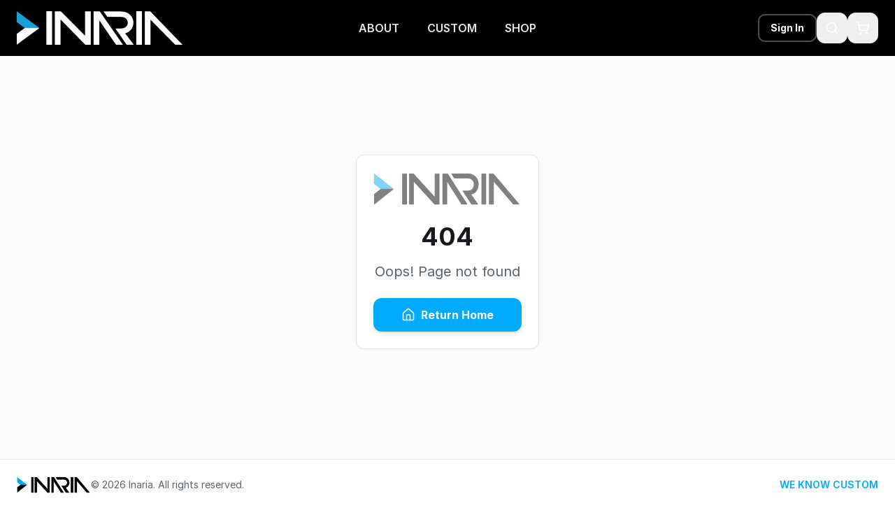

--- FILE ---
content_type: text/html; charset=utf-8
request_url: https://www.inariasoccer.com/shop/clothing/jerseys/tempo-jersey/?attribute_pa_colours=red&wmc-currency=CAD
body_size: 1565
content:
<!doctype html>
<html lang="en">
  <head>
    <meta charset="UTF-8" />
    <meta name="viewport" content="width=device-width, initial-scale=1.0" />
    <title>Custom Soccer Uniforms & Team Jerseys | INARIA</title>
    <meta name="description" content="Custom soccer uniforms and team jerseys for clubs and teams. Bulk orders available. Shop Inaria apparel, bags, coaching gear, and training wear." />
    <meta name="keywords" content="custom soccer uniforms, team jerseys, soccer team apparel, bulk orders, custom team gear, soccer coaching apparel" />
    <meta name="author" content="Inaria" />

    <!-- Favicons -->
    <link rel="icon" type="image/x-icon" href="/favicon/favicon.ico" />
    <link rel="icon" type="image/png" sizes="16x16" href="/favicon/favicon-16x16.png" />
    <link rel="icon" type="image/png" sizes="32x32" href="/favicon/favicon-32x32.png" />
    <link rel="apple-touch-icon" sizes="180x180" href="/favicon/apple-touch-icon.png" />
    <link rel="icon" type="image/png" sizes="192x192" href="/favicon/android-chrome-192x192.png" />
    <link rel="icon" type="image/png" sizes="512x512" href="/favicon/android-chrome-512x512.png" />

    <!-- Resource Hints - DNS Prefetch for External Domains -->
    <link rel="dns-prefetch" href="https://fonts.googleapis.com">
    <link rel="dns-prefetch" href="https://fonts.gstatic.com">
    <link rel="dns-prefetch" href="https://volrqxmfuubnxgzslqzi.supabase.co">
    
    <!-- Google Fonts - Preconnect for Faster Loading -->
    <link rel="preconnect" href="https://fonts.googleapis.com">
    <link rel="preconnect" href="https://fonts.gstatic.com" crossorigin>
    <!-- Load Inter (critical font) asynchronously -->
    <link rel="preload" href="https://fonts.googleapis.com/css2?family=Inter:wght@400;500;600;700;800;900&display=swap" as="style" onload="this.onload=null;this.rel='stylesheet'">
    <noscript>
      <link href="https://fonts.googleapis.com/css2?family=Inter:wght@400;500;600;700;800;900&display=swap" rel="stylesheet">
    </noscript>
    <!-- Jersey fonts (Bebas Neue, Oswald, Anton) loaded lazily via JavaScript -->
    
    <!-- Supabase - Preconnect for Faster API Calls -->
    <link rel="preconnect" href="https://volrqxmfuubnxgzslqzi.supabase.co">
    
    <!-- Google Analytics - Deferred to not block rendering -->
    <link rel="preconnect" href="https://www.googletagmanager.com">
    <script defer src="https://www.googletagmanager.com/gtag/js?id=G-ZYPVZ3KE7B"></script>
    <script defer>
      window.dataLayer = window.dataLayer || [];
      function gtag(){dataLayer.push(arguments);}
      gtag('js', new Date());
      gtag('config', 'G-ZYPVZ3KE7B');
    </script>
    
    <!-- Preload Critical Assets -->
    <link rel="preload" href="/logo/inaria_white_new.png" as="image" type="image/png">
    <link rel="preload" href="/media/Frontoffice.jpg" as="image" type="image/jpeg">

    <meta property="og:title" content="INARIA - Custom Youth Sports Team Apparel" />
    <meta property="og:description" content="Premium custom sports apparel for youth teams. From design to delivery in record time." />
    <meta property="og:type" content="website" />
    <meta property="og:image" content="/og-image.png" />
    <meta property="og:site_name" content="Inaria" />
    <meta property="og:url" content="https://inaria.webordering.co" />

    <meta name="twitter:card" content="summary_large_image" />
    <meta name="twitter:site" content="@inaria_sports" />
    <meta name="twitter:creator" content="@inaria_sports" />
    <meta name="twitter:title" content="INARIA - Custom Youth Sports Team Apparel" />
    <meta name="twitter:description" content="Premium custom sports apparel for youth teams. From design to delivery in record time." />
    <meta name="twitter:image" content="/og-image.png" />

    <!-- Additional SEO Meta Tags -->
    <meta name="robots" content="index, follow, max-image-preview:large, max-snippet:-1, max-video-preview:-1" />
    <meta name="googlebot" content="index, follow" />
    <meta name="bingbot" content="index, follow" />
    <link rel="canonical" href="https://inaria.webordering.co" />

    <!-- Hreflang Tags for International SEO -->
    <link rel="alternate" hreflang="en-us" href="https://inaria.webordering.co" />
    <link rel="alternate" hreflang="en-ca" href="https://inaria.webordering.co" />
    <link rel="alternate" hreflang="x-default" href="https://inaria.webordering.co" />
    
    <!-- Schema Markup -->
    <script type="application/ld+json">
    {
      "@context": "https://schema.org",
      "@type": "SportsTeamStore",
      "name": "Inaria",
      "description": "Custom soccer uniforms, team jerseys, and bulk team orders for clubs and organizations",
      "url": "https://inariasoccer.com"
    }
    </script>
    <script type="module" crossorigin src="/assets/js/index-Bq2j0ro0.js"></script>
    <link rel="modulepreload" crossorigin href="/assets/js/react-vendor-Ddtx4jcz.js">
    <link rel="modulepreload" crossorigin href="/assets/js/ui-vendor-CmzEgqmz.js">
    <link rel="modulepreload" crossorigin href="/assets/js/utils-vendor-9gLBTCOu.js">
    <link rel="modulepreload" crossorigin href="/assets/js/animation-vendor-C-UfL1ps.js">
    <link rel="modulepreload" crossorigin href="/assets/js/puck-vendor-B6UO5J9I.js">
    <link rel="stylesheet" crossorigin href="/assets/css/index-BywYdCAh.css">
  </head>

  <body>
    <div id="root"></div>
  </body>
</html>


--- FILE ---
content_type: application/javascript; charset=utf-8
request_url: https://www.inariasoccer.com/assets/js/animation-vendor-C-UfL1ps.js
body_size: 42967
content:
import{j as q}from"./ui-vendor-CmzEgqmz.js";import{r as y}from"./react-vendor-Ddtx4jcz.js";const Ye=y.createContext({});function Pt(t){const e=y.useRef(null);return e.current===null&&(e.current=t()),e.current}const qe=typeof window<"u",re=qe?y.useLayoutEffect:y.useEffect,oe=y.createContext(null);function Ze(t,e){t.indexOf(e)===-1&&t.push(e)}function Je(t,e){const n=t.indexOf(e);n>-1&&t.splice(n,1)}const Y=(t,e,n)=>n>e?e:n<t?t:n;let vt=()=>{};const Z={},ei=t=>/^-?(?:\d+(?:\.\d+)?|\.\d+)$/u.test(t);function ni(t){return typeof t=="object"&&t!==null}const si=t=>/^0[^.\s]+$/u.test(t);function Qe(t){let e;return()=>(e===void 0&&(e=t()),e)}const N=t=>t,Nr=(t,e)=>n=>e(t(n)),Nt=(...t)=>t.reduce(Nr),xt=(t,e,n)=>{const s=e-t;return s===0?1:(n-t)/s};class tn{constructor(){this.subscriptions=[]}add(e){return Ze(this.subscriptions,e),()=>Je(this.subscriptions,e)}notify(e,n,s){const i=this.subscriptions.length;if(i)if(i===1)this.subscriptions[0](e,n,s);else for(let o=0;o<i;o++){const r=this.subscriptions[o];r&&r(e,n,s)}}getSize(){return this.subscriptions.length}clear(){this.subscriptions.length=0}}const G=t=>t*1e3,_=t=>t/1e3;function en(t,e){return e?t*(1e3/e):0}const ii=(t,e,n)=>(((1-3*n+3*e)*t+(3*n-6*e))*t+3*e)*t,Wr=1e-7,Ur=12;function Kr(t,e,n,s,i){let o,r,a=0;do r=e+(n-e)/2,o=ii(r,s,i)-t,o>0?n=r:e=r;while(Math.abs(o)>Wr&&++a<Ur);return r}function Wt(t,e,n,s){if(t===e&&n===s)return N;const i=o=>Kr(o,0,1,t,n);return o=>o===0||o===1?o:ii(i(o),e,s)}const ri=t=>e=>e<=.5?t(2*e)/2:(2-t(2*(1-e)))/2,oi=t=>e=>1-t(1-e),ai=Wt(.33,1.53,.69,.99),nn=oi(ai),li=ri(nn),ci=t=>(t*=2)<1?.5*nn(t):.5*(2-Math.pow(2,-10*(t-1))),sn=t=>1-Math.sin(Math.acos(t)),ui=oi(sn),hi=ri(sn),$r=Wt(.42,0,1,1),Hr=Wt(0,0,.58,1),fi=Wt(.42,0,.58,1),zr=t=>Array.isArray(t)&&typeof t[0]!="number",di=t=>Array.isArray(t)&&typeof t[0]=="number",Bn={linear:N,easeIn:$r,easeInOut:fi,easeOut:Hr,circIn:sn,circInOut:hi,circOut:ui,backIn:nn,backInOut:li,backOut:ai,anticipate:ci},Gr=t=>typeof t=="string",Fn=t=>{if(di(t)){vt(t.length===4);const[e,n,s,i]=t;return Wt(e,n,s,i)}else if(Gr(t))return vt(Bn[t]!==void 0),Bn[t];return t},$t=["setup","read","resolveKeyframes","preUpdate","update","preRender","render","postRender"],In={value:null,addProjectionMetrics:null};function _r(t,e){let n=new Set,s=new Set,i=!1,o=!1;const r=new WeakSet;let a={delta:0,timestamp:0,isProcessing:!1},l=0;function c(h){r.has(h)&&(u.schedule(h),t()),l++,h(a)}const u={schedule:(h,f=!1,d=!1)=>{const p=d&&i?n:s;return f&&r.add(h),p.has(h)||p.add(h),h},cancel:h=>{s.delete(h),r.delete(h)},process:h=>{if(a=h,i){o=!0;return}i=!0,[n,s]=[s,n],n.forEach(c),e&&In.value&&In.value.frameloop[e].push(l),l=0,n.clear(),i=!1,o&&(o=!1,u.process(h))}};return u}const Xr=40;function mi(t,e){let n=!1,s=!0;const i={delta:0,timestamp:0,isProcessing:!1},o=()=>n=!0,r=$t.reduce((v,b)=>(v[b]=_r(o,e?b:void 0),v),{}),{setup:a,read:l,resolveKeyframes:c,preUpdate:u,update:h,preRender:f,render:d,postRender:m}=r,p=()=>{const v=Z.useManualTiming?i.timestamp:performance.now();n=!1,Z.useManualTiming||(i.delta=s?1e3/60:Math.max(Math.min(v-i.timestamp,Xr),1)),i.timestamp=v,i.isProcessing=!0,a.process(i),l.process(i),c.process(i),u.process(i),h.process(i),f.process(i),d.process(i),m.process(i),i.isProcessing=!1,n&&e&&(s=!1,t(p))},x=()=>{n=!0,s=!0,i.isProcessing||t(p)};return{schedule:$t.reduce((v,b)=>{const P=r[b];return v[b]=(A,V=!1,S=!1)=>(n||x(),P.schedule(A,V,S)),v},{}),cancel:v=>{for(let b=0;b<$t.length;b++)r[$t[b]].cancel(v)},state:i,steps:r}}const{schedule:C,cancel:z,state:k,steps:he}=mi(typeof requestAnimationFrame<"u"?requestAnimationFrame:N,!0);let Xt;function Yr(){Xt=void 0}const j={now:()=>(Xt===void 0&&j.set(k.isProcessing||Z.useManualTiming?k.timestamp:performance.now()),Xt),set:t=>{Xt=t,queueMicrotask(Yr)}},pi=t=>e=>typeof e=="string"&&e.startsWith(t),rn=pi("--"),qr=pi("var(--"),on=t=>qr(t)?Zr.test(t.split("/*")[0].trim()):!1,Zr=/var\(--(?:[\w-]+\s*|[\w-]+\s*,(?:\s*[^)(\s]|\s*\((?:[^)(]|\([^)(]*\))*\))+\s*)\)$/iu,wt={test:t=>typeof t=="number",parse:parseFloat,transform:t=>t},Bt={...wt,transform:t=>Y(0,1,t)},Ht={...wt,default:1},Mt=t=>Math.round(t*1e5)/1e5,an=/-?(?:\d+(?:\.\d+)?|\.\d+)/gu;function Jr(t){return t==null}const Qr=/^(?:#[\da-f]{3,8}|(?:rgb|hsl)a?\((?:-?[\d.]+%?[,\s]+){2}-?[\d.]+%?\s*(?:[,/]\s*)?(?:\b\d+(?:\.\d+)?|\.\d+)?%?\))$/iu,ln=(t,e)=>n=>!!(typeof n=="string"&&Qr.test(n)&&n.startsWith(t)||e&&!Jr(n)&&Object.prototype.hasOwnProperty.call(n,e)),gi=(t,e,n)=>s=>{if(typeof s!="string")return s;const[i,o,r,a]=s.match(an);return{[t]:parseFloat(i),[e]:parseFloat(o),[n]:parseFloat(r),alpha:a!==void 0?parseFloat(a):1}},to=t=>Y(0,255,t),fe={...wt,transform:t=>Math.round(to(t))},ot={test:ln("rgb","red"),parse:gi("red","green","blue"),transform:({red:t,green:e,blue:n,alpha:s=1})=>"rgba("+fe.transform(t)+", "+fe.transform(e)+", "+fe.transform(n)+", "+Mt(Bt.transform(s))+")"};function eo(t){let e="",n="",s="",i="";return t.length>5?(e=t.substring(1,3),n=t.substring(3,5),s=t.substring(5,7),i=t.substring(7,9)):(e=t.substring(1,2),n=t.substring(2,3),s=t.substring(3,4),i=t.substring(4,5),e+=e,n+=n,s+=s,i+=i),{red:parseInt(e,16),green:parseInt(n,16),blue:parseInt(s,16),alpha:i?parseInt(i,16)/255:1}}const Ce={test:ln("#"),parse:eo,transform:ot.transform},Ut=t=>({test:e=>typeof e=="string"&&e.endsWith(t)&&e.split(" ").length===1,parse:parseFloat,transform:e=>`${e}${t}`}),Q=Ut("deg"),X=Ut("%"),w=Ut("px"),no=Ut("vh"),so=Ut("vw"),On={...X,parse:t=>X.parse(t)/100,transform:t=>X.transform(t*100)},ht={test:ln("hsl","hue"),parse:gi("hue","saturation","lightness"),transform:({hue:t,saturation:e,lightness:n,alpha:s=1})=>"hsla("+Math.round(t)+", "+X.transform(Mt(e))+", "+X.transform(Mt(n))+", "+Mt(Bt.transform(s))+")"},R={test:t=>ot.test(t)||Ce.test(t)||ht.test(t),parse:t=>ot.test(t)?ot.parse(t):ht.test(t)?ht.parse(t):Ce.parse(t),transform:t=>typeof t=="string"?t:t.hasOwnProperty("red")?ot.transform(t):ht.transform(t),getAnimatableNone:t=>{const e=R.parse(t);return e.alpha=0,R.transform(e)}},io=/(?:#[\da-f]{3,8}|(?:rgb|hsl)a?\((?:-?[\d.]+%?[,\s]+){2}-?[\d.]+%?\s*(?:[,/]\s*)?(?:\b\d+(?:\.\d+)?|\.\d+)?%?\))/giu;function ro(t){var e,n;return isNaN(t)&&typeof t=="string"&&(((e=t.match(an))==null?void 0:e.length)||0)+(((n=t.match(io))==null?void 0:n.length)||0)>0}const yi="number",vi="color",oo="var",ao="var(",jn="${}",lo=/var\s*\(\s*--(?:[\w-]+\s*|[\w-]+\s*,(?:\s*[^)(\s]|\s*\((?:[^)(]|\([^)(]*\))*\))+\s*)\)|#[\da-f]{3,8}|(?:rgb|hsl)a?\((?:-?[\d.]+%?[,\s]+){2}-?[\d.]+%?\s*(?:[,/]\s*)?(?:\b\d+(?:\.\d+)?|\.\d+)?%?\)|-?(?:\d+(?:\.\d+)?|\.\d+)/giu;function Ft(t){const e=t.toString(),n=[],s={color:[],number:[],var:[]},i=[];let o=0;const a=e.replace(lo,l=>(R.test(l)?(s.color.push(o),i.push(vi),n.push(R.parse(l))):l.startsWith(ao)?(s.var.push(o),i.push(oo),n.push(l)):(s.number.push(o),i.push(yi),n.push(parseFloat(l))),++o,jn)).split(jn);return{values:n,split:a,indexes:s,types:i}}function xi(t){return Ft(t).values}function Ti(t){const{split:e,types:n}=Ft(t),s=e.length;return i=>{let o="";for(let r=0;r<s;r++)if(o+=e[r],i[r]!==void 0){const a=n[r];a===yi?o+=Mt(i[r]):a===vi?o+=R.transform(i[r]):o+=i[r]}return o}}const co=t=>typeof t=="number"?0:R.test(t)?R.getAnimatableNone(t):t;function uo(t){const e=xi(t);return Ti(t)(e.map(co))}const et={test:ro,parse:xi,createTransformer:Ti,getAnimatableNone:uo};function de(t,e,n){return n<0&&(n+=1),n>1&&(n-=1),n<1/6?t+(e-t)*6*n:n<1/2?e:n<2/3?t+(e-t)*(2/3-n)*6:t}function ho({hue:t,saturation:e,lightness:n,alpha:s}){t/=360,e/=100,n/=100;let i=0,o=0,r=0;if(!e)i=o=r=n;else{const a=n<.5?n*(1+e):n+e-n*e,l=2*n-a;i=de(l,a,t+1/3),o=de(l,a,t),r=de(l,a,t-1/3)}return{red:Math.round(i*255),green:Math.round(o*255),blue:Math.round(r*255),alpha:s}}function te(t,e){return n=>n>0?e:t}const M=(t,e,n)=>t+(e-t)*n,me=(t,e,n)=>{const s=t*t,i=n*(e*e-s)+s;return i<0?0:Math.sqrt(i)},fo=[Ce,ot,ht],mo=t=>fo.find(e=>e.test(t));function Nn(t){const e=mo(t);if(!e)return!1;let n=e.parse(t);return e===ht&&(n=ho(n)),n}const Wn=(t,e)=>{const n=Nn(t),s=Nn(e);if(!n||!s)return te(t,e);const i={...n};return o=>(i.red=me(n.red,s.red,o),i.green=me(n.green,s.green,o),i.blue=me(n.blue,s.blue,o),i.alpha=M(n.alpha,s.alpha,o),ot.transform(i))},Me=new Set(["none","hidden"]);function po(t,e){return Me.has(t)?n=>n<=0?t:e:n=>n>=1?e:t}function go(t,e){return n=>M(t,e,n)}function cn(t){return typeof t=="number"?go:typeof t=="string"?on(t)?te:R.test(t)?Wn:xo:Array.isArray(t)?Pi:typeof t=="object"?R.test(t)?Wn:yo:te}function Pi(t,e){const n=[...t],s=n.length,i=t.map((o,r)=>cn(o)(o,e[r]));return o=>{for(let r=0;r<s;r++)n[r]=i[r](o);return n}}function yo(t,e){const n={...t,...e},s={};for(const i in n)t[i]!==void 0&&e[i]!==void 0&&(s[i]=cn(t[i])(t[i],e[i]));return i=>{for(const o in s)n[o]=s[o](i);return n}}function vo(t,e){const n=[],s={color:0,var:0,number:0};for(let i=0;i<e.values.length;i++){const o=e.types[i],r=t.indexes[o][s[o]],a=t.values[r]??0;n[i]=a,s[o]++}return n}const xo=(t,e)=>{const n=et.createTransformer(e),s=Ft(t),i=Ft(e);return s.indexes.var.length===i.indexes.var.length&&s.indexes.color.length===i.indexes.color.length&&s.indexes.number.length>=i.indexes.number.length?Me.has(t)&&!i.values.length||Me.has(e)&&!s.values.length?po(t,e):Nt(Pi(vo(s,i),i.values),n):te(t,e)};function wi(t,e,n){return typeof t=="number"&&typeof e=="number"&&typeof n=="number"?M(t,e,n):cn(t)(t,e)}const To=t=>{const e=({timestamp:n})=>t(n);return{start:(n=!0)=>C.update(e,n),stop:()=>z(e),now:()=>k.isProcessing?k.timestamp:j.now()}},Si=(t,e,n=10)=>{let s="";const i=Math.max(Math.round(e/n),2);for(let o=0;o<i;o++)s+=Math.round(t(o/(i-1))*1e4)/1e4+", ";return`linear(${s.substring(0,s.length-2)})`},ee=2e4;function un(t){let e=0;const n=50;let s=t.next(e);for(;!s.done&&e<ee;)e+=n,s=t.next(e);return e>=ee?1/0:e}function Po(t,e=100,n){const s=n({...t,keyframes:[0,e]}),i=Math.min(un(s),ee);return{type:"keyframes",ease:o=>s.next(i*o).value/e,duration:_(i)}}const wo=5;function bi(t,e,n){const s=Math.max(e-wo,0);return en(n-t(s),e-s)}const D={stiffness:100,damping:10,mass:1,velocity:0,duration:800,bounce:.3,visualDuration:.3,restSpeed:{granular:.01,default:2},restDelta:{granular:.005,default:.5},minDuration:.01,maxDuration:10,minDamping:.05,maxDamping:1},pe=.001;function So({duration:t=D.duration,bounce:e=D.bounce,velocity:n=D.velocity,mass:s=D.mass}){let i,o,r=1-e;r=Y(D.minDamping,D.maxDamping,r),t=Y(D.minDuration,D.maxDuration,_(t)),r<1?(i=c=>{const u=c*r,h=u*t,f=u-n,d=De(c,r),m=Math.exp(-h);return pe-f/d*m},o=c=>{const h=c*r*t,f=h*n+n,d=Math.pow(r,2)*Math.pow(c,2)*t,m=Math.exp(-h),p=De(Math.pow(c,2),r);return(-i(c)+pe>0?-1:1)*((f-d)*m)/p}):(i=c=>{const u=Math.exp(-c*t),h=(c-n)*t+1;return-pe+u*h},o=c=>{const u=Math.exp(-c*t),h=(n-c)*(t*t);return u*h});const a=5/t,l=Ao(i,o,a);if(t=G(t),isNaN(l))return{stiffness:D.stiffness,damping:D.damping,duration:t};{const c=Math.pow(l,2)*s;return{stiffness:c,damping:r*2*Math.sqrt(s*c),duration:t}}}const bo=12;function Ao(t,e,n){let s=n;for(let i=1;i<bo;i++)s=s-t(s)/e(s);return s}function De(t,e){return t*Math.sqrt(1-e*e)}const Vo=["duration","bounce"],Co=["stiffness","damping","mass"];function Un(t,e){return e.some(n=>t[n]!==void 0)}function Mo(t){let e={velocity:D.velocity,stiffness:D.stiffness,damping:D.damping,mass:D.mass,isResolvedFromDuration:!1,...t};if(!Un(t,Co)&&Un(t,Vo))if(t.visualDuration){const n=t.visualDuration,s=2*Math.PI/(n*1.2),i=s*s,o=2*Y(.05,1,1-(t.bounce||0))*Math.sqrt(i);e={...e,mass:D.mass,stiffness:i,damping:o}}else{const n=So(t);e={...e,...n,mass:D.mass},e.isResolvedFromDuration=!0}return e}function ne(t=D.visualDuration,e=D.bounce){const n=typeof t!="object"?{visualDuration:t,keyframes:[0,1],bounce:e}:t;let{restSpeed:s,restDelta:i}=n;const o=n.keyframes[0],r=n.keyframes[n.keyframes.length-1],a={done:!1,value:o},{stiffness:l,damping:c,mass:u,duration:h,velocity:f,isResolvedFromDuration:d}=Mo({...n,velocity:-_(n.velocity||0)}),m=f||0,p=c/(2*Math.sqrt(l*u)),x=r-o,g=_(Math.sqrt(l/u)),T=Math.abs(x)<5;s||(s=T?D.restSpeed.granular:D.restSpeed.default),i||(i=T?D.restDelta.granular:D.restDelta.default);let v;if(p<1){const P=De(g,p);v=A=>{const V=Math.exp(-p*g*A);return r-V*((m+p*g*x)/P*Math.sin(P*A)+x*Math.cos(P*A))}}else if(p===1)v=P=>r-Math.exp(-g*P)*(x+(m+g*x)*P);else{const P=g*Math.sqrt(p*p-1);v=A=>{const V=Math.exp(-p*g*A),S=Math.min(P*A,300);return r-V*((m+p*g*x)*Math.sinh(S)+P*x*Math.cosh(S))/P}}const b={calculatedDuration:d&&h||null,next:P=>{const A=v(P);if(d)a.done=P>=h;else{let V=P===0?m:0;p<1&&(V=P===0?G(m):bi(v,P,A));const S=Math.abs(V)<=s,L=Math.abs(r-A)<=i;a.done=S&&L}return a.value=a.done?r:A,a},toString:()=>{const P=Math.min(un(b),ee),A=Si(V=>b.next(P*V).value,P,30);return P+"ms "+A},toTransition:()=>{}};return b}ne.applyToOptions=t=>{const e=Po(t,100,ne);return t.ease=e.ease,t.duration=G(e.duration),t.type="keyframes",t};function Ee({keyframes:t,velocity:e=0,power:n=.8,timeConstant:s=325,bounceDamping:i=10,bounceStiffness:o=500,modifyTarget:r,min:a,max:l,restDelta:c=.5,restSpeed:u}){const h=t[0],f={done:!1,value:h},d=S=>a!==void 0&&S<a||l!==void 0&&S>l,m=S=>a===void 0?l:l===void 0||Math.abs(a-S)<Math.abs(l-S)?a:l;let p=n*e;const x=h+p,g=r===void 0?x:r(x);g!==x&&(p=g-h);const T=S=>-p*Math.exp(-S/s),v=S=>g+T(S),b=S=>{const L=T(S),I=v(S);f.done=Math.abs(L)<=c,f.value=f.done?g:I};let P,A;const V=S=>{d(f.value)&&(P=S,A=ne({keyframes:[f.value,m(f.value)],velocity:bi(v,S,f.value),damping:i,stiffness:o,restDelta:c,restSpeed:u}))};return V(0),{calculatedDuration:null,next:S=>{let L=!1;return!A&&P===void 0&&(L=!0,b(S),V(S)),P!==void 0&&S>=P?A.next(S-P):(!L&&b(S),f)}}}function Do(t,e,n){const s=[],i=n||Z.mix||wi,o=t.length-1;for(let r=0;r<o;r++){let a=i(t[r],t[r+1]);if(e){const l=Array.isArray(e)?e[r]||N:e;a=Nt(l,a)}s.push(a)}return s}function hn(t,e,{clamp:n=!0,ease:s,mixer:i}={}){const o=t.length;if(vt(o===e.length),o===1)return()=>e[0];if(o===2&&e[0]===e[1])return()=>e[1];const r=t[0]===t[1];t[0]>t[o-1]&&(t=[...t].reverse(),e=[...e].reverse());const a=Do(e,s,i),l=a.length,c=u=>{if(r&&u<t[0])return e[0];let h=0;if(l>1)for(;h<t.length-2&&!(u<t[h+1]);h++);const f=xt(t[h],t[h+1],u);return a[h](f)};return n?u=>c(Y(t[0],t[o-1],u)):c}function Eo(t,e){const n=t[t.length-1];for(let s=1;s<=e;s++){const i=xt(0,e,s);t.push(M(n,1,i))}}function Ai(t){const e=[0];return Eo(e,t.length-1),e}function Ro(t,e){return t.map(n=>n*e)}function Lo(t,e){return t.map(()=>e||fi).splice(0,t.length-1)}function Dt({duration:t=300,keyframes:e,times:n,ease:s="easeInOut"}){const i=zr(s)?s.map(Fn):Fn(s),o={done:!1,value:e[0]},r=Ro(n&&n.length===e.length?n:Ai(e),t),a=hn(r,e,{ease:Array.isArray(i)?i:Lo(e,i)});return{calculatedDuration:t,next:l=>(o.value=a(l),o.done=l>=t,o)}}const ko=t=>t!==null;function fn(t,{repeat:e,repeatType:n="loop"},s,i=1){const o=t.filter(ko),a=i<0||e&&n!=="loop"&&e%2===1?0:o.length-1;return!a||s===void 0?o[a]:s}const Bo={decay:Ee,inertia:Ee,tween:Dt,keyframes:Dt,spring:ne};function Vi(t){typeof t.type=="string"&&(t.type=Bo[t.type])}class dn{constructor(){this.updateFinished()}get finished(){return this._finished}updateFinished(){this._finished=new Promise(e=>{this.resolve=e})}notifyFinished(){this.resolve()}then(e,n){return this.finished.then(e,n)}}const Fo=t=>t/100;class mn extends dn{constructor(e){super(),this.state="idle",this.startTime=null,this.isStopped=!1,this.currentTime=0,this.holdTime=null,this.playbackSpeed=1,this.stop=()=>{var s,i;const{motionValue:n}=this.options;n&&n.updatedAt!==j.now()&&this.tick(j.now()),this.isStopped=!0,this.state!=="idle"&&(this.teardown(),(i=(s=this.options).onStop)==null||i.call(s))},this.options=e,this.initAnimation(),this.play(),e.autoplay===!1&&this.pause()}initAnimation(){const{options:e}=this;Vi(e);const{type:n=Dt,repeat:s=0,repeatDelay:i=0,repeatType:o,velocity:r=0}=e;let{keyframes:a}=e;const l=n||Dt;l!==Dt&&typeof a[0]!="number"&&(this.mixKeyframes=Nt(Fo,wi(a[0],a[1])),a=[0,100]);const c=l({...e,keyframes:a});o==="mirror"&&(this.mirroredGenerator=l({...e,keyframes:[...a].reverse(),velocity:-r})),c.calculatedDuration===null&&(c.calculatedDuration=un(c));const{calculatedDuration:u}=c;this.calculatedDuration=u,this.resolvedDuration=u+i,this.totalDuration=this.resolvedDuration*(s+1)-i,this.generator=c}updateTime(e){const n=Math.round(e-this.startTime)*this.playbackSpeed;this.holdTime!==null?this.currentTime=this.holdTime:this.currentTime=n}tick(e,n=!1){const{generator:s,totalDuration:i,mixKeyframes:o,mirroredGenerator:r,resolvedDuration:a,calculatedDuration:l}=this;if(this.startTime===null)return s.next(0);const{delay:c=0,keyframes:u,repeat:h,repeatType:f,repeatDelay:d,type:m,onUpdate:p,finalKeyframe:x}=this.options;this.speed>0?this.startTime=Math.min(this.startTime,e):this.speed<0&&(this.startTime=Math.min(e-i/this.speed,this.startTime)),n?this.currentTime=e:this.updateTime(e);const g=this.currentTime-c*(this.playbackSpeed>=0?1:-1),T=this.playbackSpeed>=0?g<0:g>i;this.currentTime=Math.max(g,0),this.state==="finished"&&this.holdTime===null&&(this.currentTime=i);let v=this.currentTime,b=s;if(h){const S=Math.min(this.currentTime,i)/a;let L=Math.floor(S),I=S%1;!I&&S>=1&&(I=1),I===1&&L--,L=Math.min(L,h+1),!!(L%2)&&(f==="reverse"?(I=1-I,d&&(I-=d/a)):f==="mirror"&&(b=r)),v=Y(0,1,I)*a}const P=T?{done:!1,value:u[0]}:b.next(v);o&&(P.value=o(P.value));let{done:A}=P;!T&&l!==null&&(A=this.playbackSpeed>=0?this.currentTime>=i:this.currentTime<=0);const V=this.holdTime===null&&(this.state==="finished"||this.state==="running"&&A);return V&&m!==Ee&&(P.value=fn(u,this.options,x,this.speed)),p&&p(P.value),V&&this.finish(),P}then(e,n){return this.finished.then(e,n)}get duration(){return _(this.calculatedDuration)}get time(){return _(this.currentTime)}set time(e){var n;e=G(e),this.currentTime=e,this.startTime===null||this.holdTime!==null||this.playbackSpeed===0?this.holdTime=e:this.driver&&(this.startTime=this.driver.now()-e/this.playbackSpeed),(n=this.driver)==null||n.start(!1)}get speed(){return this.playbackSpeed}set speed(e){this.updateTime(j.now());const n=this.playbackSpeed!==e;this.playbackSpeed=e,n&&(this.time=_(this.currentTime))}play(){var i,o;if(this.isStopped)return;const{driver:e=To,startTime:n}=this.options;this.driver||(this.driver=e(r=>this.tick(r))),(o=(i=this.options).onPlay)==null||o.call(i);const s=this.driver.now();this.state==="finished"?(this.updateFinished(),this.startTime=s):this.holdTime!==null?this.startTime=s-this.holdTime:this.startTime||(this.startTime=n??s),this.state==="finished"&&this.speed<0&&(this.startTime+=this.calculatedDuration),this.holdTime=null,this.state="running",this.driver.start()}pause(){this.state="paused",this.updateTime(j.now()),this.holdTime=this.currentTime}complete(){this.state!=="running"&&this.play(),this.state="finished",this.holdTime=null}finish(){var e,n;this.notifyFinished(),this.teardown(),this.state="finished",(n=(e=this.options).onComplete)==null||n.call(e)}cancel(){var e,n;this.holdTime=null,this.startTime=0,this.tick(0),this.teardown(),(n=(e=this.options).onCancel)==null||n.call(e)}teardown(){this.state="idle",this.stopDriver(),this.startTime=this.holdTime=null}stopDriver(){this.driver&&(this.driver.stop(),this.driver=void 0)}sample(e){return this.startTime=0,this.tick(e,!0)}attachTimeline(e){var n;return this.options.allowFlatten&&(this.options.type="keyframes",this.options.ease="linear",this.initAnimation()),(n=this.driver)==null||n.stop(),e.observe(this)}}function Io(t){for(let e=1;e<t.length;e++)t[e]??(t[e]=t[e-1])}const at=t=>t*180/Math.PI,Re=t=>{const e=at(Math.atan2(t[1],t[0]));return Le(e)},Oo={x:4,y:5,translateX:4,translateY:5,scaleX:0,scaleY:3,scale:t=>(Math.abs(t[0])+Math.abs(t[3]))/2,rotate:Re,rotateZ:Re,skewX:t=>at(Math.atan(t[1])),skewY:t=>at(Math.atan(t[2])),skew:t=>(Math.abs(t[1])+Math.abs(t[2]))/2},Le=t=>(t=t%360,t<0&&(t+=360),t),Kn=Re,$n=t=>Math.sqrt(t[0]*t[0]+t[1]*t[1]),Hn=t=>Math.sqrt(t[4]*t[4]+t[5]*t[5]),jo={x:12,y:13,z:14,translateX:12,translateY:13,translateZ:14,scaleX:$n,scaleY:Hn,scale:t=>($n(t)+Hn(t))/2,rotateX:t=>Le(at(Math.atan2(t[6],t[5]))),rotateY:t=>Le(at(Math.atan2(-t[2],t[0]))),rotateZ:Kn,rotate:Kn,skewX:t=>at(Math.atan(t[4])),skewY:t=>at(Math.atan(t[1])),skew:t=>(Math.abs(t[1])+Math.abs(t[4]))/2};function ke(t){return t.includes("scale")?1:0}function Be(t,e){if(!t||t==="none")return ke(e);const n=t.match(/^matrix3d\(([-\d.e\s,]+)\)$/u);let s,i;if(n)s=jo,i=n;else{const a=t.match(/^matrix\(([-\d.e\s,]+)\)$/u);s=Oo,i=a}if(!i)return ke(e);const o=s[e],r=i[1].split(",").map(Wo);return typeof o=="function"?o(r):r[o]}const No=(t,e)=>{const{transform:n="none"}=getComputedStyle(t);return Be(n,e)};function Wo(t){return parseFloat(t.trim())}const St=["transformPerspective","x","y","z","translateX","translateY","translateZ","scale","scaleX","scaleY","rotate","rotateX","rotateY","rotateZ","skew","skewX","skewY"],bt=new Set(St),zn=t=>t===wt||t===w,Uo=new Set(["x","y","z"]),Ko=St.filter(t=>!Uo.has(t));function $o(t){const e=[];return Ko.forEach(n=>{const s=t.getValue(n);s!==void 0&&(e.push([n,s.get()]),s.set(n.startsWith("scale")?1:0))}),e}const lt={width:({x:t},{paddingLeft:e="0",paddingRight:n="0"})=>t.max-t.min-parseFloat(e)-parseFloat(n),height:({y:t},{paddingTop:e="0",paddingBottom:n="0"})=>t.max-t.min-parseFloat(e)-parseFloat(n),top:(t,{top:e})=>parseFloat(e),left:(t,{left:e})=>parseFloat(e),bottom:({y:t},{top:e})=>parseFloat(e)+(t.max-t.min),right:({x:t},{left:e})=>parseFloat(e)+(t.max-t.min),x:(t,{transform:e})=>Be(e,"x"),y:(t,{transform:e})=>Be(e,"y")};lt.translateX=lt.x;lt.translateY=lt.y;const ct=new Set;let Fe=!1,Ie=!1,Oe=!1;function Ci(){if(Ie){const t=Array.from(ct).filter(s=>s.needsMeasurement),e=new Set(t.map(s=>s.element)),n=new Map;e.forEach(s=>{const i=$o(s);i.length&&(n.set(s,i),s.render())}),t.forEach(s=>s.measureInitialState()),e.forEach(s=>{s.render();const i=n.get(s);i&&i.forEach(([o,r])=>{var a;(a=s.getValue(o))==null||a.set(r)})}),t.forEach(s=>s.measureEndState()),t.forEach(s=>{s.suspendedScrollY!==void 0&&window.scrollTo(0,s.suspendedScrollY)})}Ie=!1,Fe=!1,ct.forEach(t=>t.complete(Oe)),ct.clear()}function Mi(){ct.forEach(t=>{t.readKeyframes(),t.needsMeasurement&&(Ie=!0)})}function Ho(){Oe=!0,Mi(),Ci(),Oe=!1}class pn{constructor(e,n,s,i,o,r=!1){this.state="pending",this.isAsync=!1,this.needsMeasurement=!1,this.unresolvedKeyframes=[...e],this.onComplete=n,this.name=s,this.motionValue=i,this.element=o,this.isAsync=r}scheduleResolve(){this.state="scheduled",this.isAsync?(ct.add(this),Fe||(Fe=!0,C.read(Mi),C.resolveKeyframes(Ci))):(this.readKeyframes(),this.complete())}readKeyframes(){const{unresolvedKeyframes:e,name:n,element:s,motionValue:i}=this;if(e[0]===null){const o=i==null?void 0:i.get(),r=e[e.length-1];if(o!==void 0)e[0]=o;else if(s&&n){const a=s.readValue(n,r);a!=null&&(e[0]=a)}e[0]===void 0&&(e[0]=r),i&&o===void 0&&i.set(e[0])}Io(e)}setFinalKeyframe(){}measureInitialState(){}renderEndStyles(){}measureEndState(){}complete(e=!1){this.state="complete",this.onComplete(this.unresolvedKeyframes,this.finalKeyframe,e),ct.delete(this)}cancel(){this.state==="scheduled"&&(ct.delete(this),this.state="pending")}resume(){this.state==="pending"&&this.scheduleResolve()}}const zo=t=>t.startsWith("--");function Go(t,e,n){zo(e)?t.style.setProperty(e,n):t.style[e]=n}const Di=Qe(()=>window.ScrollTimeline!==void 0),_o={};function Xo(t,e){const n=Qe(t);return()=>_o[e]??n()}const Ei=Xo(()=>{try{document.createElement("div").animate({opacity:0},{easing:"linear(0, 1)"})}catch{return!1}return!0},"linearEasing"),Ct=([t,e,n,s])=>`cubic-bezier(${t}, ${e}, ${n}, ${s})`,Gn={linear:"linear",ease:"ease",easeIn:"ease-in",easeOut:"ease-out",easeInOut:"ease-in-out",circIn:Ct([0,.65,.55,1]),circOut:Ct([.55,0,1,.45]),backIn:Ct([.31,.01,.66,-.59]),backOut:Ct([.33,1.53,.69,.99])};function Ri(t,e){if(t)return typeof t=="function"?Ei()?Si(t,e):"ease-out":di(t)?Ct(t):Array.isArray(t)?t.map(n=>Ri(n,e)||Gn.easeOut):Gn[t]}function Yo(t,e,n,{delay:s=0,duration:i=300,repeat:o=0,repeatType:r="loop",ease:a="easeOut",times:l}={},c=void 0){const u={[e]:n};l&&(u.offset=l);const h=Ri(a,i);Array.isArray(h)&&(u.easing=h);const f={delay:s,duration:i,easing:Array.isArray(h)?"linear":h,fill:"both",iterations:o+1,direction:r==="reverse"?"alternate":"normal"};return c&&(f.pseudoElement=c),t.animate(u,f)}function Li(t){return typeof t=="function"&&"applyToOptions"in t}function qo({type:t,...e}){return Li(t)&&Ei()?t.applyToOptions(e):(e.duration??(e.duration=300),e.ease??(e.ease="easeOut"),e)}class Zo extends dn{constructor(e){if(super(),this.finishedTime=null,this.isStopped=!1,!e)return;const{element:n,name:s,keyframes:i,pseudoElement:o,allowFlatten:r=!1,finalKeyframe:a,onComplete:l}=e;this.isPseudoElement=!!o,this.allowFlatten=r,this.options=e,vt(typeof e.type!="string");const c=qo(e);this.animation=Yo(n,s,i,c,o),c.autoplay===!1&&this.animation.pause(),this.animation.onfinish=()=>{if(this.finishedTime=this.time,!o){const u=fn(i,this.options,a,this.speed);this.updateMotionValue?this.updateMotionValue(u):Go(n,s,u),this.animation.cancel()}l==null||l(),this.notifyFinished()}}play(){this.isStopped||(this.animation.play(),this.state==="finished"&&this.updateFinished())}pause(){this.animation.pause()}complete(){var e,n;(n=(e=this.animation).finish)==null||n.call(e)}cancel(){try{this.animation.cancel()}catch{}}stop(){if(this.isStopped)return;this.isStopped=!0;const{state:e}=this;e==="idle"||e==="finished"||(this.updateMotionValue?this.updateMotionValue():this.commitStyles(),this.isPseudoElement||this.cancel())}commitStyles(){var e,n;this.isPseudoElement||(n=(e=this.animation).commitStyles)==null||n.call(e)}get duration(){var n,s;const e=((s=(n=this.animation.effect)==null?void 0:n.getComputedTiming)==null?void 0:s.call(n).duration)||0;return _(Number(e))}get time(){return _(Number(this.animation.currentTime)||0)}set time(e){this.finishedTime=null,this.animation.currentTime=G(e)}get speed(){return this.animation.playbackRate}set speed(e){e<0&&(this.finishedTime=null),this.animation.playbackRate=e}get state(){return this.finishedTime!==null?"finished":this.animation.playState}get startTime(){return Number(this.animation.startTime)}set startTime(e){this.animation.startTime=e}attachTimeline({timeline:e,observe:n}){var s;return this.allowFlatten&&((s=this.animation.effect)==null||s.updateTiming({easing:"linear"})),this.animation.onfinish=null,e&&Di()?(this.animation.timeline=e,N):n(this)}}const ki={anticipate:ci,backInOut:li,circInOut:hi};function Jo(t){return t in ki}function Qo(t){typeof t.ease=="string"&&Jo(t.ease)&&(t.ease=ki[t.ease])}const _n=10;class ta extends Zo{constructor(e){Qo(e),Vi(e),super(e),e.startTime&&(this.startTime=e.startTime),this.options=e}updateMotionValue(e){const{motionValue:n,onUpdate:s,onComplete:i,element:o,...r}=this.options;if(!n)return;if(e!==void 0){n.set(e);return}const a=new mn({...r,autoplay:!1}),l=G(this.finishedTime??this.time);n.setWithVelocity(a.sample(l-_n).value,a.sample(l).value,_n),a.stop()}}const Xn=(t,e)=>e==="zIndex"?!1:!!(typeof t=="number"||Array.isArray(t)||typeof t=="string"&&(et.test(t)||t==="0")&&!t.startsWith("url("));function ea(t){const e=t[0];if(t.length===1)return!0;for(let n=0;n<t.length;n++)if(t[n]!==e)return!0}function na(t,e,n,s){const i=t[0];if(i===null)return!1;if(e==="display"||e==="visibility")return!0;const o=t[t.length-1],r=Xn(i,e),a=Xn(o,e);return!r||!a?!1:ea(t)||(n==="spring"||Li(n))&&s}function je(t){t.duration=0,t.type}const sa=new Set(["opacity","clipPath","filter","transform"]),ia=Qe(()=>Object.hasOwnProperty.call(Element.prototype,"animate"));function ra(t){var u;const{motionValue:e,name:n,repeatDelay:s,repeatType:i,damping:o,type:r}=t;if(!(((u=e==null?void 0:e.owner)==null?void 0:u.current)instanceof HTMLElement))return!1;const{onUpdate:l,transformTemplate:c}=e.owner.getProps();return ia()&&n&&sa.has(n)&&(n!=="transform"||!c)&&!l&&!s&&i!=="mirror"&&o!==0&&r!=="inertia"}const oa=40;class aa extends dn{constructor({autoplay:e=!0,delay:n=0,type:s="keyframes",repeat:i=0,repeatDelay:o=0,repeatType:r="loop",keyframes:a,name:l,motionValue:c,element:u,...h}){var m;super(),this.stop=()=>{var p,x;this._animation&&(this._animation.stop(),(p=this.stopTimeline)==null||p.call(this)),(x=this.keyframeResolver)==null||x.cancel()},this.createdAt=j.now();const f={autoplay:e,delay:n,type:s,repeat:i,repeatDelay:o,repeatType:r,name:l,motionValue:c,element:u,...h},d=(u==null?void 0:u.KeyframeResolver)||pn;this.keyframeResolver=new d(a,(p,x,g)=>this.onKeyframesResolved(p,x,f,!g),l,c,u),(m=this.keyframeResolver)==null||m.scheduleResolve()}onKeyframesResolved(e,n,s,i){this.keyframeResolver=void 0;const{name:o,type:r,velocity:a,delay:l,isHandoff:c,onUpdate:u}=s;this.resolvedAt=j.now(),na(e,o,r,a)||((Z.instantAnimations||!l)&&(u==null||u(fn(e,s,n))),e[0]=e[e.length-1],je(s),s.repeat=0);const f={startTime:i?this.resolvedAt?this.resolvedAt-this.createdAt>oa?this.resolvedAt:this.createdAt:this.createdAt:void 0,finalKeyframe:n,...s,keyframes:e},d=!c&&ra(f)?new ta({...f,element:f.motionValue.owner.current}):new mn(f);d.finished.then(()=>this.notifyFinished()).catch(N),this.pendingTimeline&&(this.stopTimeline=d.attachTimeline(this.pendingTimeline),this.pendingTimeline=void 0),this._animation=d}get finished(){return this._animation?this.animation.finished:this._finished}then(e,n){return this.finished.finally(e).then(()=>{})}get animation(){var e;return this._animation||((e=this.keyframeResolver)==null||e.resume(),Ho()),this._animation}get duration(){return this.animation.duration}get time(){return this.animation.time}set time(e){this.animation.time=e}get speed(){return this.animation.speed}get state(){return this.animation.state}set speed(e){this.animation.speed=e}get startTime(){return this.animation.startTime}attachTimeline(e){return this._animation?this.stopTimeline=this.animation.attachTimeline(e):this.pendingTimeline=e,()=>this.stop()}play(){this.animation.play()}pause(){this.animation.pause()}complete(){this.animation.complete()}cancel(){var e;this._animation&&this.animation.cancel(),(e=this.keyframeResolver)==null||e.cancel()}}const la=/^var\(--(?:([\w-]+)|([\w-]+), ?([a-zA-Z\d ()%#.,-]+))\)/u;function ca(t){const e=la.exec(t);if(!e)return[,];const[,n,s,i]=e;return[`--${n??s}`,i]}function Bi(t,e,n=1){const[s,i]=ca(t);if(!s)return;const o=window.getComputedStyle(e).getPropertyValue(s);if(o){const r=o.trim();return ei(r)?parseFloat(r):r}return on(i)?Bi(i,e,n+1):i}function gn(t,e){return(t==null?void 0:t[e])??(t==null?void 0:t.default)??t}const Fi=new Set(["width","height","top","left","right","bottom",...St]),ua={test:t=>t==="auto",parse:t=>t},Ii=t=>e=>e.test(t),Oi=[wt,w,X,Q,so,no,ua],Yn=t=>Oi.find(Ii(t));function ha(t){return typeof t=="number"?t===0:t!==null?t==="none"||t==="0"||si(t):!0}const fa=new Set(["brightness","contrast","saturate","opacity"]);function da(t){const[e,n]=t.slice(0,-1).split("(");if(e==="drop-shadow")return t;const[s]=n.match(an)||[];if(!s)return t;const i=n.replace(s,"");let o=fa.has(e)?1:0;return s!==n&&(o*=100),e+"("+o+i+")"}const ma=/\b([a-z-]*)\(.*?\)/gu,Ne={...et,getAnimatableNone:t=>{const e=t.match(ma);return e?e.map(da).join(" "):t}},qn={...wt,transform:Math.round},pa={rotate:Q,rotateX:Q,rotateY:Q,rotateZ:Q,scale:Ht,scaleX:Ht,scaleY:Ht,scaleZ:Ht,skew:Q,skewX:Q,skewY:Q,distance:w,translateX:w,translateY:w,translateZ:w,x:w,y:w,z:w,perspective:w,transformPerspective:w,opacity:Bt,originX:On,originY:On,originZ:w},yn={borderWidth:w,borderTopWidth:w,borderRightWidth:w,borderBottomWidth:w,borderLeftWidth:w,borderRadius:w,radius:w,borderTopLeftRadius:w,borderTopRightRadius:w,borderBottomRightRadius:w,borderBottomLeftRadius:w,width:w,maxWidth:w,height:w,maxHeight:w,top:w,right:w,bottom:w,left:w,padding:w,paddingTop:w,paddingRight:w,paddingBottom:w,paddingLeft:w,margin:w,marginTop:w,marginRight:w,marginBottom:w,marginLeft:w,backgroundPositionX:w,backgroundPositionY:w,...pa,zIndex:qn,fillOpacity:Bt,strokeOpacity:Bt,numOctaves:qn},ga={...yn,color:R,backgroundColor:R,outlineColor:R,fill:R,stroke:R,borderColor:R,borderTopColor:R,borderRightColor:R,borderBottomColor:R,borderLeftColor:R,filter:Ne,WebkitFilter:Ne},ji=t=>ga[t];function Ni(t,e){let n=ji(t);return n!==Ne&&(n=et),n.getAnimatableNone?n.getAnimatableNone(e):void 0}const ya=new Set(["auto","none","0"]);function va(t,e,n){let s=0,i;for(;s<t.length&&!i;){const o=t[s];typeof o=="string"&&!ya.has(o)&&Ft(o).values.length&&(i=t[s]),s++}if(i&&n)for(const o of e)t[o]=Ni(n,i)}class xa extends pn{constructor(e,n,s,i,o){super(e,n,s,i,o,!0)}readKeyframes(){const{unresolvedKeyframes:e,element:n,name:s}=this;if(!n||!n.current)return;super.readKeyframes();for(let l=0;l<e.length;l++){let c=e[l];if(typeof c=="string"&&(c=c.trim(),on(c))){const u=Bi(c,n.current);u!==void 0&&(e[l]=u),l===e.length-1&&(this.finalKeyframe=c)}}if(this.resolveNoneKeyframes(),!Fi.has(s)||e.length!==2)return;const[i,o]=e,r=Yn(i),a=Yn(o);if(r!==a)if(zn(r)&&zn(a))for(let l=0;l<e.length;l++){const c=e[l];typeof c=="string"&&(e[l]=parseFloat(c))}else lt[s]&&(this.needsMeasurement=!0)}resolveNoneKeyframes(){const{unresolvedKeyframes:e,name:n}=this,s=[];for(let i=0;i<e.length;i++)(e[i]===null||ha(e[i]))&&s.push(i);s.length&&va(e,s,n)}measureInitialState(){const{element:e,unresolvedKeyframes:n,name:s}=this;if(!e||!e.current)return;s==="height"&&(this.suspendedScrollY=window.pageYOffset),this.measuredOrigin=lt[s](e.measureViewportBox(),window.getComputedStyle(e.current)),n[0]=this.measuredOrigin;const i=n[n.length-1];i!==void 0&&e.getValue(s,i).jump(i,!1)}measureEndState(){var a;const{element:e,name:n,unresolvedKeyframes:s}=this;if(!e||!e.current)return;const i=e.getValue(n);i&&i.jump(this.measuredOrigin,!1);const o=s.length-1,r=s[o];s[o]=lt[n](e.measureViewportBox(),window.getComputedStyle(e.current)),r!==null&&this.finalKeyframe===void 0&&(this.finalKeyframe=r),(a=this.removedTransforms)!=null&&a.length&&this.removedTransforms.forEach(([l,c])=>{e.getValue(l).set(c)}),this.resolveNoneKeyframes()}}function Wi(t,e,n){if(t instanceof EventTarget)return[t];if(typeof t=="string"){const i=document.querySelectorAll(t);return i?Array.from(i):[]}return Array.from(t)}const Ui=(t,e)=>e&&typeof t=="number"?e.transform(t):t;function vn(t){return ni(t)&&"offsetHeight"in t}const Zn=30,Ta=t=>!isNaN(parseFloat(t)),Et={current:void 0};class Pa{constructor(e,n={}){this.canTrackVelocity=null,this.events={},this.updateAndNotify=s=>{var o;const i=j.now();if(this.updatedAt!==i&&this.setPrevFrameValue(),this.prev=this.current,this.setCurrent(s),this.current!==this.prev&&((o=this.events.change)==null||o.notify(this.current),this.dependents))for(const r of this.dependents)r.dirty()},this.hasAnimated=!1,this.setCurrent(e),this.owner=n.owner}setCurrent(e){this.current=e,this.updatedAt=j.now(),this.canTrackVelocity===null&&e!==void 0&&(this.canTrackVelocity=Ta(this.current))}setPrevFrameValue(e=this.current){this.prevFrameValue=e,this.prevUpdatedAt=this.updatedAt}onChange(e){return this.on("change",e)}on(e,n){this.events[e]||(this.events[e]=new tn);const s=this.events[e].add(n);return e==="change"?()=>{s(),C.read(()=>{this.events.change.getSize()||this.stop()})}:s}clearListeners(){for(const e in this.events)this.events[e].clear()}attach(e,n){this.passiveEffect=e,this.stopPassiveEffect=n}set(e){this.passiveEffect?this.passiveEffect(e,this.updateAndNotify):this.updateAndNotify(e)}setWithVelocity(e,n,s){this.set(n),this.prev=void 0,this.prevFrameValue=e,this.prevUpdatedAt=this.updatedAt-s}jump(e,n=!0){this.updateAndNotify(e),this.prev=e,this.prevUpdatedAt=this.prevFrameValue=void 0,n&&this.stop(),this.stopPassiveEffect&&this.stopPassiveEffect()}dirty(){var e;(e=this.events.change)==null||e.notify(this.current)}addDependent(e){this.dependents||(this.dependents=new Set),this.dependents.add(e)}removeDependent(e){this.dependents&&this.dependents.delete(e)}get(){return Et.current&&Et.current.push(this),this.current}getPrevious(){return this.prev}getVelocity(){const e=j.now();if(!this.canTrackVelocity||this.prevFrameValue===void 0||e-this.updatedAt>Zn)return 0;const n=Math.min(this.updatedAt-this.prevUpdatedAt,Zn);return en(parseFloat(this.current)-parseFloat(this.prevFrameValue),n)}start(e){return this.stop(),new Promise(n=>{this.hasAnimated=!0,this.animation=e(n),this.events.animationStart&&this.events.animationStart.notify()}).then(()=>{this.events.animationComplete&&this.events.animationComplete.notify(),this.clearAnimation()})}stop(){this.animation&&(this.animation.stop(),this.events.animationCancel&&this.events.animationCancel.notify()),this.clearAnimation()}isAnimating(){return!!this.animation}clearAnimation(){delete this.animation}destroy(){var e,n;(e=this.dependents)==null||e.clear(),(n=this.events.destroy)==null||n.notify(),this.clearListeners(),this.stop(),this.stopPassiveEffect&&this.stopPassiveEffect()}}function H(t,e){return new Pa(t,e)}const{schedule:xn,cancel:_u}=mi(queueMicrotask,!1),$={x:!1,y:!1};function Ki(){return $.x||$.y}function wa(t){return t==="x"||t==="y"?$[t]?null:($[t]=!0,()=>{$[t]=!1}):$.x||$.y?null:($.x=$.y=!0,()=>{$.x=$.y=!1})}function $i(t,e){const n=Wi(t),s=new AbortController,i={passive:!0,...e,signal:s.signal};return[n,i,()=>s.abort()]}function Jn(t){return!(t.pointerType==="touch"||Ki())}function Sa(t,e,n={}){const[s,i,o]=$i(t,n),r=a=>{if(!Jn(a))return;const{target:l}=a,c=e(l,a);if(typeof c!="function"||!l)return;const u=h=>{Jn(h)&&(c(h),l.removeEventListener("pointerleave",u))};l.addEventListener("pointerleave",u,i)};return s.forEach(a=>{a.addEventListener("pointerenter",r,i)}),o}const Hi=(t,e)=>e?t===e?!0:Hi(t,e.parentElement):!1,Tn=t=>t.pointerType==="mouse"?typeof t.button!="number"||t.button<=0:t.isPrimary!==!1,ba=new Set(["BUTTON","INPUT","SELECT","TEXTAREA","A"]);function Aa(t){return ba.has(t.tagName)||t.tabIndex!==-1}const Yt=new WeakSet;function Qn(t){return e=>{e.key==="Enter"&&t(e)}}function ge(t,e){t.dispatchEvent(new PointerEvent("pointer"+e,{isPrimary:!0,bubbles:!0}))}const Va=(t,e)=>{const n=t.currentTarget;if(!n)return;const s=Qn(()=>{if(Yt.has(n))return;ge(n,"down");const i=Qn(()=>{ge(n,"up")}),o=()=>ge(n,"cancel");n.addEventListener("keyup",i,e),n.addEventListener("blur",o,e)});n.addEventListener("keydown",s,e),n.addEventListener("blur",()=>n.removeEventListener("keydown",s),e)};function ts(t){return Tn(t)&&!Ki()}function Ca(t,e,n={}){const[s,i,o]=$i(t,n),r=a=>{const l=a.currentTarget;if(!ts(a))return;Yt.add(l);const c=e(l,a),u=(d,m)=>{window.removeEventListener("pointerup",h),window.removeEventListener("pointercancel",f),Yt.has(l)&&Yt.delete(l),ts(d)&&typeof c=="function"&&c(d,{success:m})},h=d=>{u(d,l===window||l===document||n.useGlobalTarget||Hi(l,d.target))},f=d=>{u(d,!1)};window.addEventListener("pointerup",h,i),window.addEventListener("pointercancel",f,i)};return s.forEach(a=>{(n.useGlobalTarget?window:a).addEventListener("pointerdown",r,i),vn(a)&&(a.addEventListener("focus",c=>Va(c,i)),!Aa(a)&&!a.hasAttribute("tabindex")&&(a.tabIndex=0))}),o}function Pn(t){return ni(t)&&"ownerSVGElement"in t}const qt=new WeakMap;let tt;const zi=(t,e,n)=>(s,i)=>i&&i[0]?i[0][t+"Size"]:Pn(s)&&"getBBox"in s?s.getBBox()[e]:s[n],Ma=zi("inline","width","offsetWidth"),Da=zi("block","height","offsetHeight");function Ea({target:t,borderBoxSize:e}){var n;(n=qt.get(t))==null||n.forEach(s=>{s(t,{get width(){return Ma(t,e)},get height(){return Da(t,e)}})})}function Ra(t){t.forEach(Ea)}function La(){typeof ResizeObserver>"u"||(tt=new ResizeObserver(Ra))}function ka(t,e){tt||La();const n=Wi(t);return n.forEach(s=>{let i=qt.get(s);i||(i=new Set,qt.set(s,i)),i.add(e),tt==null||tt.observe(s)}),()=>{n.forEach(s=>{const i=qt.get(s);i==null||i.delete(e),i!=null&&i.size||tt==null||tt.unobserve(s)})}}const Zt=new Set;let ft;function Ba(){ft=()=>{const t={get width(){return window.innerWidth},get height(){return window.innerHeight}};Zt.forEach(e=>e(t))},window.addEventListener("resize",ft)}function Fa(t){return Zt.add(t),ft||Ba(),()=>{Zt.delete(t),!Zt.size&&typeof ft=="function"&&(window.removeEventListener("resize",ft),ft=void 0)}}function Ia(t,e){return typeof t=="function"?Fa(t):ka(t,e)}function Gi(t,e){let n;const s=()=>{const{currentTime:i}=e,r=(i===null?0:i.value)/100;n!==r&&t(r),n=r};return C.preUpdate(s,!0),()=>z(s)}function Oa(t){return Pn(t)&&t.tagName==="svg"}function ja(...t){const e=!Array.isArray(t[0]),n=e?0:-1,s=t[0+n],i=t[1+n],o=t[2+n],r=t[3+n],a=hn(i,o,r);return e?a(s):a}const F=t=>!!(t&&t.getVelocity),Na=[...Oi,R,et],Wa=t=>Na.find(Ii(t)),ae=y.createContext({transformPagePoint:t=>t,isStatic:!1,reducedMotion:"never"});class Ua extends y.Component{getSnapshotBeforeUpdate(e){const n=this.props.childRef.current;if(n&&e.isPresent&&!this.props.isPresent){const s=n.offsetParent,i=vn(s)&&s.offsetWidth||0,o=this.props.sizeRef.current;o.height=n.offsetHeight||0,o.width=n.offsetWidth||0,o.top=n.offsetTop,o.left=n.offsetLeft,o.right=i-o.width-o.left}return null}componentDidUpdate(){}render(){return this.props.children}}function Ka({children:t,isPresent:e,anchorX:n,root:s}){const i=y.useId(),o=y.useRef(null),r=y.useRef({width:0,height:0,top:0,left:0,right:0}),{nonce:a}=y.useContext(ae);return y.useInsertionEffect(()=>{const{width:l,height:c,top:u,left:h,right:f}=r.current;if(e||!o.current||!l||!c)return;const d=n==="left"?`left: ${h}`:`right: ${f}`;o.current.dataset.motionPopId=i;const m=document.createElement("style");a&&(m.nonce=a);const p=s??document.head;return p.appendChild(m),m.sheet&&m.sheet.insertRule(`
          [data-motion-pop-id="${i}"] {
            position: absolute !important;
            width: ${l}px !important;
            height: ${c}px !important;
            ${d}px !important;
            top: ${u}px !important;
          }
        `),()=>{p.contains(m)&&p.removeChild(m)}},[e]),q.jsx(Ua,{isPresent:e,childRef:o,sizeRef:r,children:y.cloneElement(t,{ref:o})})}const $a=({children:t,initial:e,isPresent:n,onExitComplete:s,custom:i,presenceAffectsLayout:o,mode:r,anchorX:a,root:l})=>{const c=Pt(Ha),u=y.useId();let h=!0,f=y.useMemo(()=>(h=!1,{id:u,initial:e,isPresent:n,custom:i,onExitComplete:d=>{c.set(d,!0);for(const m of c.values())if(!m)return;s&&s()},register:d=>(c.set(d,!1),()=>c.delete(d))}),[n,c,s]);return o&&h&&(f={...f}),y.useMemo(()=>{c.forEach((d,m)=>c.set(m,!1))},[n]),y.useEffect(()=>{!n&&!c.size&&s&&s()},[n]),r==="popLayout"&&(t=q.jsx(Ka,{isPresent:n,anchorX:a,root:l,children:t})),q.jsx(oe.Provider,{value:f,children:t})};function Ha(){return new Map}function _i(t=!0){const e=y.useContext(oe);if(e===null)return[!0,null];const{isPresent:n,onExitComplete:s,register:i}=e,o=y.useId();y.useEffect(()=>{if(t)return i(o)},[t]);const r=y.useCallback(()=>t&&s&&s(o),[o,s,t]);return!n&&s?[!1,r]:[!0]}const zt=t=>t.key||"";function es(t){const e=[];return y.Children.forEach(t,n=>{y.isValidElement(n)&&e.push(n)}),e}const Xu=({children:t,custom:e,initial:n=!0,onExitComplete:s,presenceAffectsLayout:i=!0,mode:o="sync",propagate:r=!1,anchorX:a="left",root:l})=>{const[c,u]=_i(r),h=y.useMemo(()=>es(t),[t]),f=r&&!c?[]:h.map(zt),d=y.useRef(!0),m=y.useRef(h),p=Pt(()=>new Map),[x,g]=y.useState(h),[T,v]=y.useState(h);re(()=>{d.current=!1,m.current=h;for(let A=0;A<T.length;A++){const V=zt(T[A]);f.includes(V)?p.delete(V):p.get(V)!==!0&&p.set(V,!1)}},[T,f.length,f.join("-")]);const b=[];if(h!==x){let A=[...h];for(let V=0;V<T.length;V++){const S=T[V],L=zt(S);f.includes(L)||(A.splice(V,0,S),b.push(S))}return o==="wait"&&b.length&&(A=b),v(es(A)),g(h),null}const{forceRender:P}=y.useContext(Ye);return q.jsx(q.Fragment,{children:T.map(A=>{const V=zt(A),S=r&&!c?!1:h===T||f.includes(V),L=()=>{if(p.has(V))p.set(V,!0);else return;let I=!0;p.forEach(J=>{J||(I=!1)}),I&&(P==null||P(),v(m.current),r&&(u==null||u()),s&&s())};return q.jsx($a,{isPresent:S,initial:!d.current||n?void 0:!1,custom:e,presenceAffectsLayout:i,mode:o,root:l,onExitComplete:S?void 0:L,anchorX:a,children:A},V)})})},Xi=y.createContext({strict:!1}),ns={animation:["animate","variants","whileHover","whileTap","exit","whileInView","whileFocus","whileDrag"],exit:["exit"],drag:["drag","dragControls"],focus:["whileFocus"],hover:["whileHover","onHoverStart","onHoverEnd"],tap:["whileTap","onTap","onTapStart","onTapCancel"],pan:["onPan","onPanStart","onPanSessionStart","onPanEnd"],inView:["whileInView","onViewportEnter","onViewportLeave"],layout:["layout","layoutId"]},Tt={};for(const t in ns)Tt[t]={isEnabled:e=>ns[t].some(n=>!!e[n])};function za(t){for(const e in t)Tt[e]={...Tt[e],...t[e]}}const Ga=new Set(["animate","exit","variants","initial","style","values","variants","transition","transformTemplate","custom","inherit","onBeforeLayoutMeasure","onAnimationStart","onAnimationComplete","onUpdate","onDragStart","onDrag","onDragEnd","onMeasureDragConstraints","onDirectionLock","onDragTransitionEnd","_dragX","_dragY","onHoverStart","onHoverEnd","onViewportEnter","onViewportLeave","globalTapTarget","ignoreStrict","viewport"]);function se(t){return t.startsWith("while")||t.startsWith("drag")&&t!=="draggable"||t.startsWith("layout")||t.startsWith("onTap")||t.startsWith("onPan")||t.startsWith("onLayout")||Ga.has(t)}let Yi=t=>!se(t);function _a(t){typeof t=="function"&&(Yi=e=>e.startsWith("on")?!se(e):t(e))}try{_a(require("@emotion/is-prop-valid").default)}catch{}function Xa(t,e,n){const s={};for(const i in t)i==="values"&&typeof t.values=="object"||(Yi(i)||n===!0&&se(i)||!e&&!se(i)||t.draggable&&i.startsWith("onDrag"))&&(s[i]=t[i]);return s}const le=y.createContext({});function ce(t){return t!==null&&typeof t=="object"&&typeof t.start=="function"}function It(t){return typeof t=="string"||Array.isArray(t)}const wn=["animate","whileInView","whileFocus","whileHover","whileTap","whileDrag","exit"],Sn=["initial",...wn];function ue(t){return ce(t.animate)||Sn.some(e=>It(t[e]))}function qi(t){return!!(ue(t)||t.variants)}function Ya(t,e){if(ue(t)){const{initial:n,animate:s}=t;return{initial:n===!1||It(n)?n:void 0,animate:It(s)?s:void 0}}return t.inherit!==!1?e:{}}function qa(t){const{initial:e,animate:n}=Ya(t,y.useContext(le));return y.useMemo(()=>({initial:e,animate:n}),[ss(e),ss(n)])}function ss(t){return Array.isArray(t)?t.join(" "):t}const Ot={};function Za(t){for(const e in t)Ot[e]=t[e],rn(e)&&(Ot[e].isCSSVariable=!0)}function Zi(t,{layout:e,layoutId:n}){return bt.has(t)||t.startsWith("origin")||(e||n!==void 0)&&(!!Ot[t]||t==="opacity")}const Ja={x:"translateX",y:"translateY",z:"translateZ",transformPerspective:"perspective"},Qa=St.length;function tl(t,e,n){let s="",i=!0;for(let o=0;o<Qa;o++){const r=St[o],a=t[r];if(a===void 0)continue;let l=!0;if(typeof a=="number"?l=a===(r.startsWith("scale")?1:0):l=parseFloat(a)===0,!l||n){const c=Ui(a,yn[r]);if(!l){i=!1;const u=Ja[r]||r;s+=`${u}(${c}) `}n&&(e[r]=c)}}return s=s.trim(),n?s=n(e,i?"":s):i&&(s="none"),s}function bn(t,e,n){const{style:s,vars:i,transformOrigin:o}=t;let r=!1,a=!1;for(const l in e){const c=e[l];if(bt.has(l)){r=!0;continue}else if(rn(l)){i[l]=c;continue}else{const u=Ui(c,yn[l]);l.startsWith("origin")?(a=!0,o[l]=u):s[l]=u}}if(e.transform||(r||n?s.transform=tl(e,t.transform,n):s.transform&&(s.transform="none")),a){const{originX:l="50%",originY:c="50%",originZ:u=0}=o;s.transformOrigin=`${l} ${c} ${u}`}}const An=()=>({style:{},transform:{},transformOrigin:{},vars:{}});function Ji(t,e,n){for(const s in e)!F(e[s])&&!Zi(s,n)&&(t[s]=e[s])}function el({transformTemplate:t},e){return y.useMemo(()=>{const n=An();return bn(n,e,t),Object.assign({},n.vars,n.style)},[e])}function nl(t,e){const n=t.style||{},s={};return Ji(s,n,t),Object.assign(s,el(t,e)),s}function sl(t,e){const n={},s=nl(t,e);return t.drag&&t.dragListener!==!1&&(n.draggable=!1,s.userSelect=s.WebkitUserSelect=s.WebkitTouchCallout="none",s.touchAction=t.drag===!0?"none":`pan-${t.drag==="x"?"y":"x"}`),t.tabIndex===void 0&&(t.onTap||t.onTapStart||t.whileTap)&&(n.tabIndex=0),n.style=s,n}const il={offset:"stroke-dashoffset",array:"stroke-dasharray"},rl={offset:"strokeDashoffset",array:"strokeDasharray"};function ol(t,e,n=1,s=0,i=!0){t.pathLength=1;const o=i?il:rl;t[o.offset]=w.transform(-s);const r=w.transform(e),a=w.transform(n);t[o.array]=`${r} ${a}`}function Qi(t,{attrX:e,attrY:n,attrScale:s,pathLength:i,pathSpacing:o=1,pathOffset:r=0,...a},l,c,u){if(bn(t,a,c),l){t.style.viewBox&&(t.attrs.viewBox=t.style.viewBox);return}t.attrs=t.style,t.style={};const{attrs:h,style:f}=t;h.transform&&(f.transform=h.transform,delete h.transform),(f.transform||h.transformOrigin)&&(f.transformOrigin=h.transformOrigin??"50% 50%",delete h.transformOrigin),f.transform&&(f.transformBox=(u==null?void 0:u.transformBox)??"fill-box",delete h.transformBox),e!==void 0&&(h.x=e),n!==void 0&&(h.y=n),s!==void 0&&(h.scale=s),i!==void 0&&ol(h,i,o,r,!1)}const tr=()=>({...An(),attrs:{}}),er=t=>typeof t=="string"&&t.toLowerCase()==="svg";function al(t,e,n,s){const i=y.useMemo(()=>{const o=tr();return Qi(o,e,er(s),t.transformTemplate,t.style),{...o.attrs,style:{...o.style}}},[e]);if(t.style){const o={};Ji(o,t.style,t),i.style={...o,...i.style}}return i}const ll=["animate","circle","defs","desc","ellipse","g","image","line","filter","marker","mask","metadata","path","pattern","polygon","polyline","rect","stop","switch","symbol","svg","text","tspan","use","view"];function Vn(t){return typeof t!="string"||t.includes("-")?!1:!!(ll.indexOf(t)>-1||/[A-Z]/u.test(t))}function cl(t,e,n,{latestValues:s},i,o=!1){const a=(Vn(t)?al:sl)(e,s,i,t),l=Xa(e,typeof t=="string",o),c=t!==y.Fragment?{...l,...a,ref:n}:{},{children:u}=e,h=y.useMemo(()=>F(u)?u.get():u,[u]);return y.createElement(t,{...c,children:h})}function is(t){const e=[{},{}];return t==null||t.values.forEach((n,s)=>{e[0][s]=n.get(),e[1][s]=n.getVelocity()}),e}function Cn(t,e,n,s){if(typeof e=="function"){const[i,o]=is(s);e=e(n!==void 0?n:t.custom,i,o)}if(typeof e=="string"&&(e=t.variants&&t.variants[e]),typeof e=="function"){const[i,o]=is(s);e=e(n!==void 0?n:t.custom,i,o)}return e}function Jt(t){return F(t)?t.get():t}function ul({scrapeMotionValuesFromProps:t,createRenderState:e},n,s,i){return{latestValues:hl(n,s,i,t),renderState:e()}}function hl(t,e,n,s){const i={},o=s(t,{});for(const f in o)i[f]=Jt(o[f]);let{initial:r,animate:a}=t;const l=ue(t),c=qi(t);e&&c&&!l&&t.inherit!==!1&&(r===void 0&&(r=e.initial),a===void 0&&(a=e.animate));let u=n?n.initial===!1:!1;u=u||r===!1;const h=u?a:r;if(h&&typeof h!="boolean"&&!ce(h)){const f=Array.isArray(h)?h:[h];for(let d=0;d<f.length;d++){const m=Cn(t,f[d]);if(m){const{transitionEnd:p,transition:x,...g}=m;for(const T in g){let v=g[T];if(Array.isArray(v)){const b=u?v.length-1:0;v=v[b]}v!==null&&(i[T]=v)}for(const T in p)i[T]=p[T]}}}return i}const nr=t=>(e,n)=>{const s=y.useContext(le),i=y.useContext(oe),o=()=>ul(t,e,s,i);return n?o():Pt(o)};function Mn(t,e,n){var o;const{style:s}=t,i={};for(const r in s)(F(s[r])||e.style&&F(e.style[r])||Zi(r,t)||((o=n==null?void 0:n.getValue(r))==null?void 0:o.liveStyle)!==void 0)&&(i[r]=s[r]);return i}const fl=nr({scrapeMotionValuesFromProps:Mn,createRenderState:An});function sr(t,e,n){const s=Mn(t,e,n);for(const i in t)if(F(t[i])||F(e[i])){const o=St.indexOf(i)!==-1?"attr"+i.charAt(0).toUpperCase()+i.substring(1):i;s[o]=t[i]}return s}const dl=nr({scrapeMotionValuesFromProps:sr,createRenderState:tr}),ml=Symbol.for("motionComponentSymbol");function dt(t){return t&&typeof t=="object"&&Object.prototype.hasOwnProperty.call(t,"current")}function pl(t,e,n){return y.useCallback(s=>{s&&t.onMount&&t.onMount(s),e&&(s?e.mount(s):e.unmount()),n&&(typeof n=="function"?n(s):dt(n)&&(n.current=s))},[e])}const Dn=t=>t.replace(/([a-z])([A-Z])/gu,"$1-$2").toLowerCase(),gl="framerAppearId",ir="data-"+Dn(gl),rr=y.createContext({});function yl(t,e,n,s,i){var p,x;const{visualElement:o}=y.useContext(le),r=y.useContext(Xi),a=y.useContext(oe),l=y.useContext(ae).reducedMotion,c=y.useRef(null);s=s||r.renderer,!c.current&&s&&(c.current=s(t,{visualState:e,parent:o,props:n,presenceContext:a,blockInitialAnimation:a?a.initial===!1:!1,reducedMotionConfig:l}));const u=c.current,h=y.useContext(rr);u&&!u.projection&&i&&(u.type==="html"||u.type==="svg")&&vl(c.current,n,i,h);const f=y.useRef(!1);y.useInsertionEffect(()=>{u&&f.current&&u.update(n,a)});const d=n[ir],m=y.useRef(!!d&&!((p=window.MotionHandoffIsComplete)!=null&&p.call(window,d))&&((x=window.MotionHasOptimisedAnimation)==null?void 0:x.call(window,d)));return re(()=>{u&&(f.current=!0,window.MotionIsMounted=!0,u.updateFeatures(),u.scheduleRenderMicrotask(),m.current&&u.animationState&&u.animationState.animateChanges())}),y.useEffect(()=>{u&&(!m.current&&u.animationState&&u.animationState.animateChanges(),m.current&&(queueMicrotask(()=>{var g;(g=window.MotionHandoffMarkAsComplete)==null||g.call(window,d)}),m.current=!1),u.enteringChildren=void 0)}),u}function vl(t,e,n,s){const{layoutId:i,layout:o,drag:r,dragConstraints:a,layoutScroll:l,layoutRoot:c,layoutCrossfade:u}=e;t.projection=new n(t.latestValues,e["data-framer-portal-id"]?void 0:or(t.parent)),t.projection.setOptions({layoutId:i,layout:o,alwaysMeasureLayout:!!r||a&&dt(a),visualElement:t,animationType:typeof o=="string"?o:"both",initialPromotionConfig:s,crossfade:u,layoutScroll:l,layoutRoot:c})}function or(t){if(t)return t.options.allowProjection!==!1?t.projection:or(t.parent)}function ye(t,{forwardMotionProps:e=!1}={},n,s){n&&za(n);const i=Vn(t)?dl:fl;function o(a,l){let c;const u={...y.useContext(ae),...a,layoutId:xl(a)},{isStatic:h}=u,f=qa(a),d=i(a,h);if(!h&&qe){Tl();const m=Pl(u);c=m.MeasureLayout,f.visualElement=yl(t,d,u,s,m.ProjectionNode)}return q.jsxs(le.Provider,{value:f,children:[c&&f.visualElement?q.jsx(c,{visualElement:f.visualElement,...u}):null,cl(t,a,pl(d,f.visualElement,l),d,h,e)]})}o.displayName=`motion.${typeof t=="string"?t:`create(${t.displayName??t.name??""})`}`;const r=y.forwardRef(o);return r[ml]=t,r}function xl({layoutId:t}){const e=y.useContext(Ye).id;return e&&t!==void 0?e+"-"+t:t}function Tl(t,e){y.useContext(Xi).strict}function Pl(t){const{drag:e,layout:n}=Tt;if(!e&&!n)return{};const s={...e,...n};return{MeasureLayout:e!=null&&e.isEnabled(t)||n!=null&&n.isEnabled(t)?s.MeasureLayout:void 0,ProjectionNode:s.ProjectionNode}}function wl(t,e){if(typeof Proxy>"u")return ye;const n=new Map,s=(o,r)=>ye(o,r,t,e),i=(o,r)=>s(o,r);return new Proxy(i,{get:(o,r)=>r==="create"?s:(n.has(r)||n.set(r,ye(r,void 0,t,e)),n.get(r))})}function ar({top:t,left:e,right:n,bottom:s}){return{x:{min:e,max:n},y:{min:t,max:s}}}function Sl({x:t,y:e}){return{top:e.min,right:t.max,bottom:e.max,left:t.min}}function bl(t,e){if(!e)return t;const n=e({x:t.left,y:t.top}),s=e({x:t.right,y:t.bottom});return{top:n.y,left:n.x,bottom:s.y,right:s.x}}function ve(t){return t===void 0||t===1}function We({scale:t,scaleX:e,scaleY:n}){return!ve(t)||!ve(e)||!ve(n)}function rt(t){return We(t)||lr(t)||t.z||t.rotate||t.rotateX||t.rotateY||t.skewX||t.skewY}function lr(t){return rs(t.x)||rs(t.y)}function rs(t){return t&&t!=="0%"}function ie(t,e,n){const s=t-n,i=e*s;return n+i}function os(t,e,n,s,i){return i!==void 0&&(t=ie(t,i,s)),ie(t,n,s)+e}function Ue(t,e=0,n=1,s,i){t.min=os(t.min,e,n,s,i),t.max=os(t.max,e,n,s,i)}function cr(t,{x:e,y:n}){Ue(t.x,e.translate,e.scale,e.originPoint),Ue(t.y,n.translate,n.scale,n.originPoint)}const as=.999999999999,ls=1.0000000000001;function Al(t,e,n,s=!1){const i=n.length;if(!i)return;e.x=e.y=1;let o,r;for(let a=0;a<i;a++){o=n[a],r=o.projectionDelta;const{visualElement:l}=o.options;l&&l.props.style&&l.props.style.display==="contents"||(s&&o.options.layoutScroll&&o.scroll&&o!==o.root&&pt(t,{x:-o.scroll.offset.x,y:-o.scroll.offset.y}),r&&(e.x*=r.x.scale,e.y*=r.y.scale,cr(t,r)),s&&rt(o.latestValues)&&pt(t,o.latestValues))}e.x<ls&&e.x>as&&(e.x=1),e.y<ls&&e.y>as&&(e.y=1)}function mt(t,e){t.min=t.min+e,t.max=t.max+e}function cs(t,e,n,s,i=.5){const o=M(t.min,t.max,i);Ue(t,e,n,o,s)}function pt(t,e){cs(t.x,e.x,e.scaleX,e.scale,e.originX),cs(t.y,e.y,e.scaleY,e.scale,e.originY)}function ur(t,e){return ar(bl(t.getBoundingClientRect(),e))}function Vl(t,e,n){const s=ur(t,n),{scroll:i}=e;return i&&(mt(s.x,i.offset.x),mt(s.y,i.offset.y)),s}const us=()=>({translate:0,scale:1,origin:0,originPoint:0}),gt=()=>({x:us(),y:us()}),hs=()=>({min:0,max:0}),E=()=>({x:hs(),y:hs()}),Ke={current:null},hr={current:!1};function Cl(){if(hr.current=!0,!!qe)if(window.matchMedia){const t=window.matchMedia("(prefers-reduced-motion)"),e=()=>Ke.current=t.matches;t.addEventListener("change",e),e()}else Ke.current=!1}const Ml=new WeakMap;function Dl(t,e,n){for(const s in e){const i=e[s],o=n[s];if(F(i))t.addValue(s,i);else if(F(o))t.addValue(s,H(i,{owner:t}));else if(o!==i)if(t.hasValue(s)){const r=t.getValue(s);r.liveStyle===!0?r.jump(i):r.hasAnimated||r.set(i)}else{const r=t.getStaticValue(s);t.addValue(s,H(r!==void 0?r:i,{owner:t}))}}for(const s in n)e[s]===void 0&&t.removeValue(s);return e}const fs=["AnimationStart","AnimationComplete","Update","BeforeLayoutMeasure","LayoutMeasure","LayoutAnimationStart","LayoutAnimationComplete"];class El{scrapeMotionValuesFromProps(e,n,s){return{}}constructor({parent:e,props:n,presenceContext:s,reducedMotionConfig:i,blockInitialAnimation:o,visualState:r},a={}){this.current=null,this.children=new Set,this.isVariantNode=!1,this.isControllingVariants=!1,this.shouldReduceMotion=null,this.values=new Map,this.KeyframeResolver=pn,this.features={},this.valueSubscriptions=new Map,this.prevMotionValues={},this.events={},this.propEventSubscriptions={},this.notifyUpdate=()=>this.notify("Update",this.latestValues),this.render=()=>{this.current&&(this.triggerBuild(),this.renderInstance(this.current,this.renderState,this.props.style,this.projection))},this.renderScheduledAt=0,this.scheduleRender=()=>{const f=j.now();this.renderScheduledAt<f&&(this.renderScheduledAt=f,C.render(this.render,!1,!0))};const{latestValues:l,renderState:c}=r;this.latestValues=l,this.baseTarget={...l},this.initialValues=n.initial?{...l}:{},this.renderState=c,this.parent=e,this.props=n,this.presenceContext=s,this.depth=e?e.depth+1:0,this.reducedMotionConfig=i,this.options=a,this.blockInitialAnimation=!!o,this.isControllingVariants=ue(n),this.isVariantNode=qi(n),this.isVariantNode&&(this.variantChildren=new Set),this.manuallyAnimateOnMount=!!(e&&e.current);const{willChange:u,...h}=this.scrapeMotionValuesFromProps(n,{},this);for(const f in h){const d=h[f];l[f]!==void 0&&F(d)&&d.set(l[f])}}mount(e){var n;this.current=e,Ml.set(e,this),this.projection&&!this.projection.instance&&this.projection.mount(e),this.parent&&this.isVariantNode&&!this.isControllingVariants&&(this.removeFromVariantTree=this.parent.addVariantChild(this)),this.values.forEach((s,i)=>this.bindToMotionValue(i,s)),hr.current||Cl(),this.shouldReduceMotion=this.reducedMotionConfig==="never"?!1:this.reducedMotionConfig==="always"?!0:Ke.current,(n=this.parent)==null||n.addChild(this),this.update(this.props,this.presenceContext)}unmount(){var e;this.projection&&this.projection.unmount(),z(this.notifyUpdate),z(this.render),this.valueSubscriptions.forEach(n=>n()),this.valueSubscriptions.clear(),this.removeFromVariantTree&&this.removeFromVariantTree(),(e=this.parent)==null||e.removeChild(this);for(const n in this.events)this.events[n].clear();for(const n in this.features){const s=this.features[n];s&&(s.unmount(),s.isMounted=!1)}this.current=null}addChild(e){this.children.add(e),this.enteringChildren??(this.enteringChildren=new Set),this.enteringChildren.add(e)}removeChild(e){this.children.delete(e),this.enteringChildren&&this.enteringChildren.delete(e)}bindToMotionValue(e,n){this.valueSubscriptions.has(e)&&this.valueSubscriptions.get(e)();const s=bt.has(e);s&&this.onBindTransform&&this.onBindTransform();const i=n.on("change",r=>{this.latestValues[e]=r,this.props.onUpdate&&C.preRender(this.notifyUpdate),s&&this.projection&&(this.projection.isTransformDirty=!0),this.scheduleRender()});let o;window.MotionCheckAppearSync&&(o=window.MotionCheckAppearSync(this,e,n)),this.valueSubscriptions.set(e,()=>{i(),o&&o(),n.owner&&n.stop()})}sortNodePosition(e){return!this.current||!this.sortInstanceNodePosition||this.type!==e.type?0:this.sortInstanceNodePosition(this.current,e.current)}updateFeatures(){let e="animation";for(e in Tt){const n=Tt[e];if(!n)continue;const{isEnabled:s,Feature:i}=n;if(!this.features[e]&&i&&s(this.props)&&(this.features[e]=new i(this)),this.features[e]){const o=this.features[e];o.isMounted?o.update():(o.mount(),o.isMounted=!0)}}}triggerBuild(){this.build(this.renderState,this.latestValues,this.props)}measureViewportBox(){return this.current?this.measureInstanceViewportBox(this.current,this.props):E()}getStaticValue(e){return this.latestValues[e]}setStaticValue(e,n){this.latestValues[e]=n}update(e,n){(e.transformTemplate||this.props.transformTemplate)&&this.scheduleRender(),this.prevProps=this.props,this.props=e,this.prevPresenceContext=this.presenceContext,this.presenceContext=n;for(let s=0;s<fs.length;s++){const i=fs[s];this.propEventSubscriptions[i]&&(this.propEventSubscriptions[i](),delete this.propEventSubscriptions[i]);const o="on"+i,r=e[o];r&&(this.propEventSubscriptions[i]=this.on(i,r))}this.prevMotionValues=Dl(this,this.scrapeMotionValuesFromProps(e,this.prevProps,this),this.prevMotionValues),this.handleChildMotionValue&&this.handleChildMotionValue()}getProps(){return this.props}getVariant(e){return this.props.variants?this.props.variants[e]:void 0}getDefaultTransition(){return this.props.transition}getTransformPagePoint(){return this.props.transformPagePoint}getClosestVariantNode(){return this.isVariantNode?this:this.parent?this.parent.getClosestVariantNode():void 0}addVariantChild(e){const n=this.getClosestVariantNode();if(n)return n.variantChildren&&n.variantChildren.add(e),()=>n.variantChildren.delete(e)}addValue(e,n){const s=this.values.get(e);n!==s&&(s&&this.removeValue(e),this.bindToMotionValue(e,n),this.values.set(e,n),this.latestValues[e]=n.get())}removeValue(e){this.values.delete(e);const n=this.valueSubscriptions.get(e);n&&(n(),this.valueSubscriptions.delete(e)),delete this.latestValues[e],this.removeValueFromRenderState(e,this.renderState)}hasValue(e){return this.values.has(e)}getValue(e,n){if(this.props.values&&this.props.values[e])return this.props.values[e];let s=this.values.get(e);return s===void 0&&n!==void 0&&(s=H(n===null?void 0:n,{owner:this}),this.addValue(e,s)),s}readValue(e,n){let s=this.latestValues[e]!==void 0||!this.current?this.latestValues[e]:this.getBaseTargetFromProps(this.props,e)??this.readValueFromInstance(this.current,e,this.options);return s!=null&&(typeof s=="string"&&(ei(s)||si(s))?s=parseFloat(s):!Wa(s)&&et.test(n)&&(s=Ni(e,n)),this.setBaseTarget(e,F(s)?s.get():s)),F(s)?s.get():s}setBaseTarget(e,n){this.baseTarget[e]=n}getBaseTarget(e){var o;const{initial:n}=this.props;let s;if(typeof n=="string"||typeof n=="object"){const r=Cn(this.props,n,(o=this.presenceContext)==null?void 0:o.custom);r&&(s=r[e])}if(n&&s!==void 0)return s;const i=this.getBaseTargetFromProps(this.props,e);return i!==void 0&&!F(i)?i:this.initialValues[e]!==void 0&&s===void 0?void 0:this.baseTarget[e]}on(e,n){return this.events[e]||(this.events[e]=new tn),this.events[e].add(n)}notify(e,...n){this.events[e]&&this.events[e].notify(...n)}scheduleRenderMicrotask(){xn.render(this.render)}}class fr extends El{constructor(){super(...arguments),this.KeyframeResolver=xa}sortInstanceNodePosition(e,n){return e.compareDocumentPosition(n)&2?1:-1}getBaseTargetFromProps(e,n){return e.style?e.style[n]:void 0}removeValueFromRenderState(e,{vars:n,style:s}){delete n[e],delete s[e]}handleChildMotionValue(){this.childSubscription&&(this.childSubscription(),delete this.childSubscription);const{children:e}=this.props;F(e)&&(this.childSubscription=e.on("change",n=>{this.current&&(this.current.textContent=`${n}`)}))}}function dr(t,{style:e,vars:n},s,i){const o=t.style;let r;for(r in e)o[r]=e[r];i==null||i.applyProjectionStyles(o,s);for(r in n)o.setProperty(r,n[r])}function Rl(t){return window.getComputedStyle(t)}class Ll extends fr{constructor(){super(...arguments),this.type="html",this.renderInstance=dr}readValueFromInstance(e,n){var s;if(bt.has(n))return(s=this.projection)!=null&&s.isProjecting?ke(n):No(e,n);{const i=Rl(e),o=(rn(n)?i.getPropertyValue(n):i[n])||0;return typeof o=="string"?o.trim():o}}measureInstanceViewportBox(e,{transformPagePoint:n}){return ur(e,n)}build(e,n,s){bn(e,n,s.transformTemplate)}scrapeMotionValuesFromProps(e,n,s){return Mn(e,n,s)}}const mr=new Set(["baseFrequency","diffuseConstant","kernelMatrix","kernelUnitLength","keySplines","keyTimes","limitingConeAngle","markerHeight","markerWidth","numOctaves","targetX","targetY","surfaceScale","specularConstant","specularExponent","stdDeviation","tableValues","viewBox","gradientTransform","pathLength","startOffset","textLength","lengthAdjust"]);function kl(t,e,n,s){dr(t,e,void 0,s);for(const i in e.attrs)t.setAttribute(mr.has(i)?i:Dn(i),e.attrs[i])}class Bl extends fr{constructor(){super(...arguments),this.type="svg",this.isSVGTag=!1,this.measureInstanceViewportBox=E}getBaseTargetFromProps(e,n){return e[n]}readValueFromInstance(e,n){if(bt.has(n)){const s=ji(n);return s&&s.default||0}return n=mr.has(n)?n:Dn(n),e.getAttribute(n)}scrapeMotionValuesFromProps(e,n,s){return sr(e,n,s)}build(e,n,s){Qi(e,n,this.isSVGTag,s.transformTemplate,s.style)}renderInstance(e,n,s,i){kl(e,n,s,i)}mount(e){this.isSVGTag=er(e.tagName),super.mount(e)}}const Fl=(t,e)=>Vn(t)?new Bl(e):new Ll(e,{allowProjection:t!==y.Fragment});function yt(t,e,n){const s=t.getProps();return Cn(s,e,n!==void 0?n:s.custom,t)}const $e=t=>Array.isArray(t);function Il(t,e,n){t.hasValue(e)?t.getValue(e).set(n):t.addValue(e,H(n))}function Ol(t){return $e(t)?t[t.length-1]||0:t}function jl(t,e){const n=yt(t,e);let{transitionEnd:s={},transition:i={},...o}=n||{};o={...o,...s};for(const r in o){const a=Ol(o[r]);Il(t,r,a)}}function Nl(t){return!!(F(t)&&t.add)}function He(t,e){const n=t.getValue("willChange");if(Nl(n))return n.add(e);if(!n&&Z.WillChange){const s=new Z.WillChange("auto");t.addValue("willChange",s),s.add(e)}}function pr(t){return t.props[ir]}const Wl=t=>t!==null;function Ul(t,{repeat:e,repeatType:n="loop"},s){const i=t.filter(Wl),o=e&&n!=="loop"&&e%2===1?0:i.length-1;return!o||s===void 0?i[o]:s}const Kl={type:"spring",stiffness:500,damping:25,restSpeed:10},$l=t=>({type:"spring",stiffness:550,damping:t===0?2*Math.sqrt(550):30,restSpeed:10}),Hl={type:"keyframes",duration:.8},zl={type:"keyframes",ease:[.25,.1,.35,1],duration:.3},Gl=(t,{keyframes:e})=>e.length>2?Hl:bt.has(t)?t.startsWith("scale")?$l(e[1]):Kl:zl;function _l({when:t,delay:e,delayChildren:n,staggerChildren:s,staggerDirection:i,repeat:o,repeatType:r,repeatDelay:a,from:l,elapsed:c,...u}){return!!Object.keys(u).length}const En=(t,e,n,s={},i,o)=>r=>{const a=gn(s,t)||{},l=a.delay||s.delay||0;let{elapsed:c=0}=s;c=c-G(l);const u={keyframes:Array.isArray(n)?n:[null,n],ease:"easeOut",velocity:e.getVelocity(),...a,delay:-c,onUpdate:f=>{e.set(f),a.onUpdate&&a.onUpdate(f)},onComplete:()=>{r(),a.onComplete&&a.onComplete()},name:t,motionValue:e,element:o?void 0:i};_l(a)||Object.assign(u,Gl(t,u)),u.duration&&(u.duration=G(u.duration)),u.repeatDelay&&(u.repeatDelay=G(u.repeatDelay)),u.from!==void 0&&(u.keyframes[0]=u.from);let h=!1;if((u.type===!1||u.duration===0&&!u.repeatDelay)&&(je(u),u.delay===0&&(h=!0)),(Z.instantAnimations||Z.skipAnimations)&&(h=!0,je(u),u.delay=0),u.allowFlatten=!a.type&&!a.ease,h&&!o&&e.get()!==void 0){const f=Ul(u.keyframes,a);if(f!==void 0){C.update(()=>{u.onUpdate(f),u.onComplete()});return}}return a.isSync?new mn(u):new aa(u)};function Xl({protectedKeys:t,needsAnimating:e},n){const s=t.hasOwnProperty(n)&&e[n]!==!0;return e[n]=!1,s}function gr(t,e,{delay:n=0,transitionOverride:s,type:i}={}){let{transition:o=t.getDefaultTransition(),transitionEnd:r,...a}=e;s&&(o=s);const l=[],c=i&&t.animationState&&t.animationState.getState()[i];for(const u in a){const h=t.getValue(u,t.latestValues[u]??null),f=a[u];if(f===void 0||c&&Xl(c,u))continue;const d={delay:n,...gn(o||{},u)},m=h.get();if(m!==void 0&&!h.isAnimating&&!Array.isArray(f)&&f===m&&!d.velocity)continue;let p=!1;if(window.MotionHandoffAnimation){const g=pr(t);if(g){const T=window.MotionHandoffAnimation(g,u,C);T!==null&&(d.startTime=T,p=!0)}}He(t,u),h.start(En(u,h,f,t.shouldReduceMotion&&Fi.has(u)?{type:!1}:d,t,p));const x=h.animation;x&&l.push(x)}return r&&Promise.all(l).then(()=>{C.update(()=>{r&&jl(t,r)})}),l}function yr(t,e,n,s=0,i=1){const o=Array.from(t).sort((c,u)=>c.sortNodePosition(u)).indexOf(e),r=t.size,a=(r-1)*s;return typeof n=="function"?n(o,r):i===1?o*s:a-o*s}function ze(t,e,n={}){var l;const s=yt(t,e,n.type==="exit"?(l=t.presenceContext)==null?void 0:l.custom:void 0);let{transition:i=t.getDefaultTransition()||{}}=s||{};n.transitionOverride&&(i=n.transitionOverride);const o=s?()=>Promise.all(gr(t,s,n)):()=>Promise.resolve(),r=t.variantChildren&&t.variantChildren.size?(c=0)=>{const{delayChildren:u=0,staggerChildren:h,staggerDirection:f}=i;return Yl(t,e,c,u,h,f,n)}:()=>Promise.resolve(),{when:a}=i;if(a){const[c,u]=a==="beforeChildren"?[o,r]:[r,o];return c().then(()=>u())}else return Promise.all([o(),r(n.delay)])}function Yl(t,e,n=0,s=0,i=0,o=1,r){const a=[];for(const l of t.variantChildren)l.notify("AnimationStart",e),a.push(ze(l,e,{...r,delay:n+(typeof s=="function"?0:s)+yr(t.variantChildren,l,s,i,o)}).then(()=>l.notify("AnimationComplete",e)));return Promise.all(a)}function ql(t,e,n={}){t.notify("AnimationStart",e);let s;if(Array.isArray(e)){const i=e.map(o=>ze(t,o,n));s=Promise.all(i)}else if(typeof e=="string")s=ze(t,e,n);else{const i=typeof e=="function"?yt(t,e,n.custom):e;s=Promise.all(gr(t,i,n))}return s.then(()=>{t.notify("AnimationComplete",e)})}function vr(t,e){if(!Array.isArray(e))return!1;const n=e.length;if(n!==t.length)return!1;for(let s=0;s<n;s++)if(e[s]!==t[s])return!1;return!0}const Zl=Sn.length;function xr(t){if(!t)return;if(!t.isControllingVariants){const n=t.parent?xr(t.parent)||{}:{};return t.props.initial!==void 0&&(n.initial=t.props.initial),n}const e={};for(let n=0;n<Zl;n++){const s=Sn[n],i=t.props[s];(It(i)||i===!1)&&(e[s]=i)}return e}const Jl=[...wn].reverse(),Ql=wn.length;function tc(t){return e=>Promise.all(e.map(({animation:n,options:s})=>ql(t,n,s)))}function ec(t){let e=tc(t),n=ds(),s=!0;const i=l=>(c,u)=>{var f;const h=yt(t,u,l==="exit"?(f=t.presenceContext)==null?void 0:f.custom:void 0);if(h){const{transition:d,transitionEnd:m,...p}=h;c={...c,...p,...m}}return c};function o(l){e=l(t)}function r(l){const{props:c}=t,u=xr(t.parent)||{},h=[],f=new Set;let d={},m=1/0;for(let x=0;x<Ql;x++){const g=Jl[x],T=n[g],v=c[g]!==void 0?c[g]:u[g],b=It(v),P=g===l?T.isActive:null;P===!1&&(m=x);let A=v===u[g]&&v!==c[g]&&b;if(A&&s&&t.manuallyAnimateOnMount&&(A=!1),T.protectedKeys={...d},!T.isActive&&P===null||!v&&!T.prevProp||ce(v)||typeof v=="boolean")continue;const V=nc(T.prevProp,v);let S=V||g===l&&T.isActive&&!A&&b||x>m&&b,L=!1;const I=Array.isArray(v)?v:[v];let J=I.reduce(i(g),{});P===!1&&(J={});const{prevResolvedValues:Rn={}}=T,Or={...Rn,...J},Ln=B=>{S=!0,f.has(B)&&(L=!0,f.delete(B)),T.needsAnimating[B]=!0;const W=t.getValue(B);W&&(W.liveStyle=!1)};for(const B in Or){const W=J[B],st=Rn[B];if(d.hasOwnProperty(B))continue;let ut=!1;$e(W)&&$e(st)?ut=!vr(W,st):ut=W!==st,ut?W!=null?Ln(B):f.add(B):W!==void 0&&f.has(B)?Ln(B):T.protectedKeys[B]=!0}T.prevProp=v,T.prevResolvedValues=J,T.isActive&&(d={...d,...J}),s&&t.blockInitialAnimation&&(S=!1);const kn=A&&V;S&&(!kn||L)&&h.push(...I.map(B=>{const W={type:g};if(typeof B=="string"&&s&&!kn&&t.manuallyAnimateOnMount&&t.parent){const{parent:st}=t,ut=yt(st,B);if(st.enteringChildren&&ut){const{delayChildren:jr}=ut.transition||{};W.delay=yr(st.enteringChildren,t,jr)}}return{animation:B,options:W}}))}if(f.size){const x={};if(typeof c.initial!="boolean"){const g=yt(t,Array.isArray(c.initial)?c.initial[0]:c.initial);g&&g.transition&&(x.transition=g.transition)}f.forEach(g=>{const T=t.getBaseTarget(g),v=t.getValue(g);v&&(v.liveStyle=!0),x[g]=T??null}),h.push({animation:x})}let p=!!h.length;return s&&(c.initial===!1||c.initial===c.animate)&&!t.manuallyAnimateOnMount&&(p=!1),s=!1,p?e(h):Promise.resolve()}function a(l,c){var h;if(n[l].isActive===c)return Promise.resolve();(h=t.variantChildren)==null||h.forEach(f=>{var d;return(d=f.animationState)==null?void 0:d.setActive(l,c)}),n[l].isActive=c;const u=r(l);for(const f in n)n[f].protectedKeys={};return u}return{animateChanges:r,setActive:a,setAnimateFunction:o,getState:()=>n,reset:()=>{n=ds(),s=!0}}}function nc(t,e){return typeof e=="string"?e!==t:Array.isArray(e)?!vr(e,t):!1}function it(t=!1){return{isActive:t,protectedKeys:{},needsAnimating:{},prevResolvedValues:{}}}function ds(){return{animate:it(!0),whileInView:it(),whileHover:it(),whileTap:it(),whileDrag:it(),whileFocus:it(),exit:it()}}class nt{constructor(e){this.isMounted=!1,this.node=e}update(){}}class sc extends nt{constructor(e){super(e),e.animationState||(e.animationState=ec(e))}updateAnimationControlsSubscription(){const{animate:e}=this.node.getProps();ce(e)&&(this.unmountControls=e.subscribe(this.node))}mount(){this.updateAnimationControlsSubscription()}update(){const{animate:e}=this.node.getProps(),{animate:n}=this.node.prevProps||{};e!==n&&this.updateAnimationControlsSubscription()}unmount(){var e;this.node.animationState.reset(),(e=this.unmountControls)==null||e.call(this)}}let ic=0;class rc extends nt{constructor(){super(...arguments),this.id=ic++}update(){if(!this.node.presenceContext)return;const{isPresent:e,onExitComplete:n}=this.node.presenceContext,{isPresent:s}=this.node.prevPresenceContext||{};if(!this.node.animationState||e===s)return;const i=this.node.animationState.setActive("exit",!e);n&&!e&&i.then(()=>{n(this.id)})}mount(){const{register:e,onExitComplete:n}=this.node.presenceContext||{};n&&n(this.id),e&&(this.unmount=e(this.id))}unmount(){}}const oc={animation:{Feature:sc},exit:{Feature:rc}};function jt(t,e,n,s={passive:!0}){return t.addEventListener(e,n,s),()=>t.removeEventListener(e,n)}function Kt(t){return{point:{x:t.pageX,y:t.pageY}}}const ac=t=>e=>Tn(e)&&t(e,Kt(e));function Rt(t,e,n,s){return jt(t,e,ac(n),s)}const Tr=1e-4,lc=1-Tr,cc=1+Tr,Pr=.01,uc=0-Pr,hc=0+Pr;function O(t){return t.max-t.min}function fc(t,e,n){return Math.abs(t-e)<=n}function ms(t,e,n,s=.5){t.origin=s,t.originPoint=M(e.min,e.max,t.origin),t.scale=O(n)/O(e),t.translate=M(n.min,n.max,t.origin)-t.originPoint,(t.scale>=lc&&t.scale<=cc||isNaN(t.scale))&&(t.scale=1),(t.translate>=uc&&t.translate<=hc||isNaN(t.translate))&&(t.translate=0)}function Lt(t,e,n,s){ms(t.x,e.x,n.x,s?s.originX:void 0),ms(t.y,e.y,n.y,s?s.originY:void 0)}function ps(t,e,n){t.min=n.min+e.min,t.max=t.min+O(e)}function dc(t,e,n){ps(t.x,e.x,n.x),ps(t.y,e.y,n.y)}function gs(t,e,n){t.min=e.min-n.min,t.max=t.min+O(e)}function kt(t,e,n){gs(t.x,e.x,n.x),gs(t.y,e.y,n.y)}function K(t){return[t("x"),t("y")]}const wr=({current:t})=>t?t.ownerDocument.defaultView:null,ys=(t,e)=>Math.abs(t-e);function mc(t,e){const n=ys(t.x,e.x),s=ys(t.y,e.y);return Math.sqrt(n**2+s**2)}class Sr{constructor(e,n,{transformPagePoint:s,contextWindow:i=window,dragSnapToOrigin:o=!1,distanceThreshold:r=3}={}){if(this.startEvent=null,this.lastMoveEvent=null,this.lastMoveEventInfo=null,this.handlers={},this.contextWindow=window,this.updatePoint=()=>{if(!(this.lastMoveEvent&&this.lastMoveEventInfo))return;const f=Te(this.lastMoveEventInfo,this.history),d=this.startEvent!==null,m=mc(f.offset,{x:0,y:0})>=this.distanceThreshold;if(!d&&!m)return;const{point:p}=f,{timestamp:x}=k;this.history.push({...p,timestamp:x});const{onStart:g,onMove:T}=this.handlers;d||(g&&g(this.lastMoveEvent,f),this.startEvent=this.lastMoveEvent),T&&T(this.lastMoveEvent,f)},this.handlePointerMove=(f,d)=>{this.lastMoveEvent=f,this.lastMoveEventInfo=xe(d,this.transformPagePoint),C.update(this.updatePoint,!0)},this.handlePointerUp=(f,d)=>{this.end();const{onEnd:m,onSessionEnd:p,resumeAnimation:x}=this.handlers;if(this.dragSnapToOrigin&&x&&x(),!(this.lastMoveEvent&&this.lastMoveEventInfo))return;const g=Te(f.type==="pointercancel"?this.lastMoveEventInfo:xe(d,this.transformPagePoint),this.history);this.startEvent&&m&&m(f,g),p&&p(f,g)},!Tn(e))return;this.dragSnapToOrigin=o,this.handlers=n,this.transformPagePoint=s,this.distanceThreshold=r,this.contextWindow=i||window;const a=Kt(e),l=xe(a,this.transformPagePoint),{point:c}=l,{timestamp:u}=k;this.history=[{...c,timestamp:u}];const{onSessionStart:h}=n;h&&h(e,Te(l,this.history)),this.removeListeners=Nt(Rt(this.contextWindow,"pointermove",this.handlePointerMove),Rt(this.contextWindow,"pointerup",this.handlePointerUp),Rt(this.contextWindow,"pointercancel",this.handlePointerUp))}updateHandlers(e){this.handlers=e}end(){this.removeListeners&&this.removeListeners(),z(this.updatePoint)}}function xe(t,e){return e?{point:e(t.point)}:t}function vs(t,e){return{x:t.x-e.x,y:t.y-e.y}}function Te({point:t},e){return{point:t,delta:vs(t,br(e)),offset:vs(t,pc(e)),velocity:gc(e,.1)}}function pc(t){return t[0]}function br(t){return t[t.length-1]}function gc(t,e){if(t.length<2)return{x:0,y:0};let n=t.length-1,s=null;const i=br(t);for(;n>=0&&(s=t[n],!(i.timestamp-s.timestamp>G(e)));)n--;if(!s)return{x:0,y:0};const o=_(i.timestamp-s.timestamp);if(o===0)return{x:0,y:0};const r={x:(i.x-s.x)/o,y:(i.y-s.y)/o};return r.x===1/0&&(r.x=0),r.y===1/0&&(r.y=0),r}function yc(t,{min:e,max:n},s){return e!==void 0&&t<e?t=s?M(e,t,s.min):Math.max(t,e):n!==void 0&&t>n&&(t=s?M(n,t,s.max):Math.min(t,n)),t}function xs(t,e,n){return{min:e!==void 0?t.min+e:void 0,max:n!==void 0?t.max+n-(t.max-t.min):void 0}}function vc(t,{top:e,left:n,bottom:s,right:i}){return{x:xs(t.x,n,i),y:xs(t.y,e,s)}}function Ts(t,e){let n=e.min-t.min,s=e.max-t.max;return e.max-e.min<t.max-t.min&&([n,s]=[s,n]),{min:n,max:s}}function xc(t,e){return{x:Ts(t.x,e.x),y:Ts(t.y,e.y)}}function Tc(t,e){let n=.5;const s=O(t),i=O(e);return i>s?n=xt(e.min,e.max-s,t.min):s>i&&(n=xt(t.min,t.max-i,e.min)),Y(0,1,n)}function Pc(t,e){const n={};return e.min!==void 0&&(n.min=e.min-t.min),e.max!==void 0&&(n.max=e.max-t.min),n}const Ge=.35;function wc(t=Ge){return t===!1?t=0:t===!0&&(t=Ge),{x:Ps(t,"left","right"),y:Ps(t,"top","bottom")}}function Ps(t,e,n){return{min:ws(t,e),max:ws(t,n)}}function ws(t,e){return typeof t=="number"?t:t[e]||0}const Sc=new WeakMap;class bc{constructor(e){this.openDragLock=null,this.isDragging=!1,this.currentDirection=null,this.originPoint={x:0,y:0},this.constraints=!1,this.hasMutatedConstraints=!1,this.elastic=E(),this.latestPointerEvent=null,this.latestPanInfo=null,this.visualElement=e}start(e,{snapToCursor:n=!1,distanceThreshold:s}={}){const{presenceContext:i}=this.visualElement;if(i&&i.isPresent===!1)return;const o=h=>{const{dragSnapToOrigin:f}=this.getProps();f?this.pauseAnimation():this.stopAnimation(),n&&this.snapToCursor(Kt(h).point)},r=(h,f)=>{const{drag:d,dragPropagation:m,onDragStart:p}=this.getProps();if(d&&!m&&(this.openDragLock&&this.openDragLock(),this.openDragLock=wa(d),!this.openDragLock))return;this.latestPointerEvent=h,this.latestPanInfo=f,this.isDragging=!0,this.currentDirection=null,this.resolveConstraints(),this.visualElement.projection&&(this.visualElement.projection.isAnimationBlocked=!0,this.visualElement.projection.target=void 0),K(g=>{let T=this.getAxisMotionValue(g).get()||0;if(X.test(T)){const{projection:v}=this.visualElement;if(v&&v.layout){const b=v.layout.layoutBox[g];b&&(T=O(b)*(parseFloat(T)/100))}}this.originPoint[g]=T}),p&&C.postRender(()=>p(h,f)),He(this.visualElement,"transform");const{animationState:x}=this.visualElement;x&&x.setActive("whileDrag",!0)},a=(h,f)=>{this.latestPointerEvent=h,this.latestPanInfo=f;const{dragPropagation:d,dragDirectionLock:m,onDirectionLock:p,onDrag:x}=this.getProps();if(!d&&!this.openDragLock)return;const{offset:g}=f;if(m&&this.currentDirection===null){this.currentDirection=Ac(g),this.currentDirection!==null&&p&&p(this.currentDirection);return}this.updateAxis("x",f.point,g),this.updateAxis("y",f.point,g),this.visualElement.render(),x&&x(h,f)},l=(h,f)=>{this.latestPointerEvent=h,this.latestPanInfo=f,this.stop(h,f),this.latestPointerEvent=null,this.latestPanInfo=null},c=()=>K(h=>{var f;return this.getAnimationState(h)==="paused"&&((f=this.getAxisMotionValue(h).animation)==null?void 0:f.play())}),{dragSnapToOrigin:u}=this.getProps();this.panSession=new Sr(e,{onSessionStart:o,onStart:r,onMove:a,onSessionEnd:l,resumeAnimation:c},{transformPagePoint:this.visualElement.getTransformPagePoint(),dragSnapToOrigin:u,distanceThreshold:s,contextWindow:wr(this.visualElement)})}stop(e,n){const s=e||this.latestPointerEvent,i=n||this.latestPanInfo,o=this.isDragging;if(this.cancel(),!o||!i||!s)return;const{velocity:r}=i;this.startAnimation(r);const{onDragEnd:a}=this.getProps();a&&C.postRender(()=>a(s,i))}cancel(){this.isDragging=!1;const{projection:e,animationState:n}=this.visualElement;e&&(e.isAnimationBlocked=!1),this.panSession&&this.panSession.end(),this.panSession=void 0;const{dragPropagation:s}=this.getProps();!s&&this.openDragLock&&(this.openDragLock(),this.openDragLock=null),n&&n.setActive("whileDrag",!1)}updateAxis(e,n,s){const{drag:i}=this.getProps();if(!s||!Gt(e,i,this.currentDirection))return;const o=this.getAxisMotionValue(e);let r=this.originPoint[e]+s[e];this.constraints&&this.constraints[e]&&(r=yc(r,this.constraints[e],this.elastic[e])),o.set(r)}resolveConstraints(){var o;const{dragConstraints:e,dragElastic:n}=this.getProps(),s=this.visualElement.projection&&!this.visualElement.projection.layout?this.visualElement.projection.measure(!1):(o=this.visualElement.projection)==null?void 0:o.layout,i=this.constraints;e&&dt(e)?this.constraints||(this.constraints=this.resolveRefConstraints()):e&&s?this.constraints=vc(s.layoutBox,e):this.constraints=!1,this.elastic=wc(n),i!==this.constraints&&s&&this.constraints&&!this.hasMutatedConstraints&&K(r=>{this.constraints!==!1&&this.getAxisMotionValue(r)&&(this.constraints[r]=Pc(s.layoutBox[r],this.constraints[r]))})}resolveRefConstraints(){const{dragConstraints:e,onMeasureDragConstraints:n}=this.getProps();if(!e||!dt(e))return!1;const s=e.current,{projection:i}=this.visualElement;if(!i||!i.layout)return!1;const o=Vl(s,i.root,this.visualElement.getTransformPagePoint());let r=xc(i.layout.layoutBox,o);if(n){const a=n(Sl(r));this.hasMutatedConstraints=!!a,a&&(r=ar(a))}return r}startAnimation(e){const{drag:n,dragMomentum:s,dragElastic:i,dragTransition:o,dragSnapToOrigin:r,onDragTransitionEnd:a}=this.getProps(),l=this.constraints||{},c=K(u=>{if(!Gt(u,n,this.currentDirection))return;let h=l&&l[u]||{};r&&(h={min:0,max:0});const f=i?200:1e6,d=i?40:1e7,m={type:"inertia",velocity:s?e[u]:0,bounceStiffness:f,bounceDamping:d,timeConstant:750,restDelta:1,restSpeed:10,...o,...h};return this.startAxisValueAnimation(u,m)});return Promise.all(c).then(a)}startAxisValueAnimation(e,n){const s=this.getAxisMotionValue(e);return He(this.visualElement,e),s.start(En(e,s,0,n,this.visualElement,!1))}stopAnimation(){K(e=>this.getAxisMotionValue(e).stop())}pauseAnimation(){K(e=>{var n;return(n=this.getAxisMotionValue(e).animation)==null?void 0:n.pause()})}getAnimationState(e){var n;return(n=this.getAxisMotionValue(e).animation)==null?void 0:n.state}getAxisMotionValue(e){const n=`_drag${e.toUpperCase()}`,s=this.visualElement.getProps(),i=s[n];return i||this.visualElement.getValue(e,(s.initial?s.initial[e]:void 0)||0)}snapToCursor(e){K(n=>{const{drag:s}=this.getProps();if(!Gt(n,s,this.currentDirection))return;const{projection:i}=this.visualElement,o=this.getAxisMotionValue(n);if(i&&i.layout){const{min:r,max:a}=i.layout.layoutBox[n];o.set(e[n]-M(r,a,.5))}})}scalePositionWithinConstraints(){if(!this.visualElement.current)return;const{drag:e,dragConstraints:n}=this.getProps(),{projection:s}=this.visualElement;if(!dt(n)||!s||!this.constraints)return;this.stopAnimation();const i={x:0,y:0};K(r=>{const a=this.getAxisMotionValue(r);if(a&&this.constraints!==!1){const l=a.get();i[r]=Tc({min:l,max:l},this.constraints[r])}});const{transformTemplate:o}=this.visualElement.getProps();this.visualElement.current.style.transform=o?o({},""):"none",s.root&&s.root.updateScroll(),s.updateLayout(),this.resolveConstraints(),K(r=>{if(!Gt(r,e,null))return;const a=this.getAxisMotionValue(r),{min:l,max:c}=this.constraints[r];a.set(M(l,c,i[r]))})}addListeners(){if(!this.visualElement.current)return;Sc.set(this.visualElement,this);const e=this.visualElement.current,n=Rt(e,"pointerdown",l=>{const{drag:c,dragListener:u=!0}=this.getProps();c&&u&&this.start(l)}),s=()=>{const{dragConstraints:l}=this.getProps();dt(l)&&l.current&&(this.constraints=this.resolveRefConstraints())},{projection:i}=this.visualElement,o=i.addEventListener("measure",s);i&&!i.layout&&(i.root&&i.root.updateScroll(),i.updateLayout()),C.read(s);const r=jt(window,"resize",()=>this.scalePositionWithinConstraints()),a=i.addEventListener("didUpdate",({delta:l,hasLayoutChanged:c})=>{this.isDragging&&c&&(K(u=>{const h=this.getAxisMotionValue(u);h&&(this.originPoint[u]+=l[u].translate,h.set(h.get()+l[u].translate))}),this.visualElement.render())});return()=>{r(),n(),o(),a&&a()}}getProps(){const e=this.visualElement.getProps(),{drag:n=!1,dragDirectionLock:s=!1,dragPropagation:i=!1,dragConstraints:o=!1,dragElastic:r=Ge,dragMomentum:a=!0}=e;return{...e,drag:n,dragDirectionLock:s,dragPropagation:i,dragConstraints:o,dragElastic:r,dragMomentum:a}}}function Gt(t,e,n){return(e===!0||e===t)&&(n===null||n===t)}function Ac(t,e=10){let n=null;return Math.abs(t.y)>e?n="y":Math.abs(t.x)>e&&(n="x"),n}class Vc extends nt{constructor(e){super(e),this.removeGroupControls=N,this.removeListeners=N,this.controls=new bc(e)}mount(){const{dragControls:e}=this.node.getProps();e&&(this.removeGroupControls=e.subscribe(this.controls)),this.removeListeners=this.controls.addListeners()||N}unmount(){this.removeGroupControls(),this.removeListeners()}}const Ss=t=>(e,n)=>{t&&C.postRender(()=>t(e,n))};class Cc extends nt{constructor(){super(...arguments),this.removePointerDownListener=N}onPointerDown(e){this.session=new Sr(e,this.createPanHandlers(),{transformPagePoint:this.node.getTransformPagePoint(),contextWindow:wr(this.node)})}createPanHandlers(){const{onPanSessionStart:e,onPanStart:n,onPan:s,onPanEnd:i}=this.node.getProps();return{onSessionStart:Ss(e),onStart:Ss(n),onMove:s,onEnd:(o,r)=>{delete this.session,i&&C.postRender(()=>i(o,r))}}}mount(){this.removePointerDownListener=Rt(this.node.current,"pointerdown",e=>this.onPointerDown(e))}update(){this.session&&this.session.updateHandlers(this.createPanHandlers())}unmount(){this.removePointerDownListener(),this.session&&this.session.end()}}const Qt={hasAnimatedSinceResize:!0,hasEverUpdated:!1};function bs(t,e){return e.max===e.min?0:t/(e.max-e.min)*100}const At={correct:(t,e)=>{if(!e.target)return t;if(typeof t=="string")if(w.test(t))t=parseFloat(t);else return t;const n=bs(t,e.target.x),s=bs(t,e.target.y);return`${n}% ${s}%`}},Mc={correct:(t,{treeScale:e,projectionDelta:n})=>{const s=t,i=et.parse(t);if(i.length>5)return s;const o=et.createTransformer(t),r=typeof i[0]!="number"?1:0,a=n.x.scale*e.x,l=n.y.scale*e.y;i[0+r]/=a,i[1+r]/=l;const c=M(a,l,.5);return typeof i[2+r]=="number"&&(i[2+r]/=c),typeof i[3+r]=="number"&&(i[3+r]/=c),o(i)}};let Pe=!1;class Dc extends y.Component{componentDidMount(){const{visualElement:e,layoutGroup:n,switchLayoutGroup:s,layoutId:i}=this.props,{projection:o}=e;Za(Ec),o&&(n.group&&n.group.add(o),s&&s.register&&i&&s.register(o),Pe&&o.root.didUpdate(),o.addEventListener("animationComplete",()=>{this.safeToRemove()}),o.setOptions({...o.options,onExitComplete:()=>this.safeToRemove()})),Qt.hasEverUpdated=!0}getSnapshotBeforeUpdate(e){const{layoutDependency:n,visualElement:s,drag:i,isPresent:o}=this.props,{projection:r}=s;return r&&(r.isPresent=o,Pe=!0,i||e.layoutDependency!==n||n===void 0||e.isPresent!==o?r.willUpdate():this.safeToRemove(),e.isPresent!==o&&(o?r.promote():r.relegate()||C.postRender(()=>{const a=r.getStack();(!a||!a.members.length)&&this.safeToRemove()}))),null}componentDidUpdate(){const{projection:e}=this.props.visualElement;e&&(e.root.didUpdate(),xn.postRender(()=>{!e.currentAnimation&&e.isLead()&&this.safeToRemove()}))}componentWillUnmount(){const{visualElement:e,layoutGroup:n,switchLayoutGroup:s}=this.props,{projection:i}=e;Pe=!0,i&&(i.scheduleCheckAfterUnmount(),n&&n.group&&n.group.remove(i),s&&s.deregister&&s.deregister(i))}safeToRemove(){const{safeToRemove:e}=this.props;e&&e()}render(){return null}}function Ar(t){const[e,n]=_i(),s=y.useContext(Ye);return q.jsx(Dc,{...t,layoutGroup:s,switchLayoutGroup:y.useContext(rr),isPresent:e,safeToRemove:n})}const Ec={borderRadius:{...At,applyTo:["borderTopLeftRadius","borderTopRightRadius","borderBottomLeftRadius","borderBottomRightRadius"]},borderTopLeftRadius:At,borderTopRightRadius:At,borderBottomLeftRadius:At,borderBottomRightRadius:At,boxShadow:Mc};function Rc(t,e,n){const s=F(t)?t:H(t);return s.start(En("",s,e,n)),s.animation}const Lc=(t,e)=>t.depth-e.depth;class kc{constructor(){this.children=[],this.isDirty=!1}add(e){Ze(this.children,e),this.isDirty=!0}remove(e){Je(this.children,e),this.isDirty=!0}forEach(e){this.isDirty&&this.children.sort(Lc),this.isDirty=!1,this.children.forEach(e)}}function Bc(t,e){const n=j.now(),s=({timestamp:i})=>{const o=i-n;o>=e&&(z(s),t(o-e))};return C.setup(s,!0),()=>z(s)}const Vr=["TopLeft","TopRight","BottomLeft","BottomRight"],Fc=Vr.length,As=t=>typeof t=="string"?parseFloat(t):t,Vs=t=>typeof t=="number"||w.test(t);function Ic(t,e,n,s,i,o){i?(t.opacity=M(0,n.opacity??1,Oc(s)),t.opacityExit=M(e.opacity??1,0,jc(s))):o&&(t.opacity=M(e.opacity??1,n.opacity??1,s));for(let r=0;r<Fc;r++){const a=`border${Vr[r]}Radius`;let l=Cs(e,a),c=Cs(n,a);if(l===void 0&&c===void 0)continue;l||(l=0),c||(c=0),l===0||c===0||Vs(l)===Vs(c)?(t[a]=Math.max(M(As(l),As(c),s),0),(X.test(c)||X.test(l))&&(t[a]+="%")):t[a]=c}(e.rotate||n.rotate)&&(t.rotate=M(e.rotate||0,n.rotate||0,s))}function Cs(t,e){return t[e]!==void 0?t[e]:t.borderRadius}const Oc=Cr(0,.5,ui),jc=Cr(.5,.95,N);function Cr(t,e,n){return s=>s<t?0:s>e?1:n(xt(t,e,s))}function Ms(t,e){t.min=e.min,t.max=e.max}function U(t,e){Ms(t.x,e.x),Ms(t.y,e.y)}function Ds(t,e){t.translate=e.translate,t.scale=e.scale,t.originPoint=e.originPoint,t.origin=e.origin}function Es(t,e,n,s,i){return t-=e,t=ie(t,1/n,s),i!==void 0&&(t=ie(t,1/i,s)),t}function Nc(t,e=0,n=1,s=.5,i,o=t,r=t){if(X.test(e)&&(e=parseFloat(e),e=M(r.min,r.max,e/100)-r.min),typeof e!="number")return;let a=M(o.min,o.max,s);t===o&&(a-=e),t.min=Es(t.min,e,n,a,i),t.max=Es(t.max,e,n,a,i)}function Rs(t,e,[n,s,i],o,r){Nc(t,e[n],e[s],e[i],e.scale,o,r)}const Wc=["x","scaleX","originX"],Uc=["y","scaleY","originY"];function Ls(t,e,n,s){Rs(t.x,e,Wc,n?n.x:void 0,s?s.x:void 0),Rs(t.y,e,Uc,n?n.y:void 0,s?s.y:void 0)}function ks(t){return t.translate===0&&t.scale===1}function Mr(t){return ks(t.x)&&ks(t.y)}function Bs(t,e){return t.min===e.min&&t.max===e.max}function Kc(t,e){return Bs(t.x,e.x)&&Bs(t.y,e.y)}function Fs(t,e){return Math.round(t.min)===Math.round(e.min)&&Math.round(t.max)===Math.round(e.max)}function Dr(t,e){return Fs(t.x,e.x)&&Fs(t.y,e.y)}function Is(t){return O(t.x)/O(t.y)}function Os(t,e){return t.translate===e.translate&&t.scale===e.scale&&t.originPoint===e.originPoint}class $c{constructor(){this.members=[]}add(e){Ze(this.members,e),e.scheduleRender()}remove(e){if(Je(this.members,e),e===this.prevLead&&(this.prevLead=void 0),e===this.lead){const n=this.members[this.members.length-1];n&&this.promote(n)}}relegate(e){const n=this.members.findIndex(i=>e===i);if(n===0)return!1;let s;for(let i=n;i>=0;i--){const o=this.members[i];if(o.isPresent!==!1){s=o;break}}return s?(this.promote(s),!0):!1}promote(e,n){const s=this.lead;if(e!==s&&(this.prevLead=s,this.lead=e,e.show(),s)){s.instance&&s.scheduleRender(),e.scheduleRender(),e.resumeFrom=s,n&&(e.resumeFrom.preserveOpacity=!0),s.snapshot&&(e.snapshot=s.snapshot,e.snapshot.latestValues=s.animationValues||s.latestValues),e.root&&e.root.isUpdating&&(e.isLayoutDirty=!0);const{crossfade:i}=e.options;i===!1&&s.hide()}}exitAnimationComplete(){this.members.forEach(e=>{const{options:n,resumingFrom:s}=e;n.onExitComplete&&n.onExitComplete(),s&&s.options.onExitComplete&&s.options.onExitComplete()})}scheduleRender(){this.members.forEach(e=>{e.instance&&e.scheduleRender(!1)})}removeLeadSnapshot(){this.lead&&this.lead.snapshot&&(this.lead.snapshot=void 0)}}function Hc(t,e,n){let s="";const i=t.x.translate/e.x,o=t.y.translate/e.y,r=(n==null?void 0:n.z)||0;if((i||o||r)&&(s=`translate3d(${i}px, ${o}px, ${r}px) `),(e.x!==1||e.y!==1)&&(s+=`scale(${1/e.x}, ${1/e.y}) `),n){const{transformPerspective:c,rotate:u,rotateX:h,rotateY:f,skewX:d,skewY:m}=n;c&&(s=`perspective(${c}px) ${s}`),u&&(s+=`rotate(${u}deg) `),h&&(s+=`rotateX(${h}deg) `),f&&(s+=`rotateY(${f}deg) `),d&&(s+=`skewX(${d}deg) `),m&&(s+=`skewY(${m}deg) `)}const a=t.x.scale*e.x,l=t.y.scale*e.y;return(a!==1||l!==1)&&(s+=`scale(${a}, ${l})`),s||"none"}const we=["","X","Y","Z"],zc=1e3;let Gc=0;function Se(t,e,n,s){const{latestValues:i}=e;i[t]&&(n[t]=i[t],e.setStaticValue(t,0),s&&(s[t]=0))}function Er(t){if(t.hasCheckedOptimisedAppear=!0,t.root===t)return;const{visualElement:e}=t.options;if(!e)return;const n=pr(e);if(window.MotionHasOptimisedAnimation(n,"transform")){const{layout:i,layoutId:o}=t.options;window.MotionCancelOptimisedAnimation(n,"transform",C,!(i||o))}const{parent:s}=t;s&&!s.hasCheckedOptimisedAppear&&Er(s)}function Rr({attachResizeListener:t,defaultParent:e,measureScroll:n,checkIsScrollRoot:s,resetTransform:i}){return class{constructor(r={},a=e==null?void 0:e()){this.id=Gc++,this.animationId=0,this.animationCommitId=0,this.children=new Set,this.options={},this.isTreeAnimating=!1,this.isAnimationBlocked=!1,this.isLayoutDirty=!1,this.isProjectionDirty=!1,this.isSharedProjectionDirty=!1,this.isTransformDirty=!1,this.updateManuallyBlocked=!1,this.updateBlockedByResize=!1,this.isUpdating=!1,this.isSVG=!1,this.needsReset=!1,this.shouldResetTransform=!1,this.hasCheckedOptimisedAppear=!1,this.treeScale={x:1,y:1},this.eventHandlers=new Map,this.hasTreeAnimated=!1,this.updateScheduled=!1,this.scheduleUpdate=()=>this.update(),this.projectionUpdateScheduled=!1,this.checkUpdateFailed=()=>{this.isUpdating&&(this.isUpdating=!1,this.clearAllSnapshots())},this.updateProjection=()=>{this.projectionUpdateScheduled=!1,this.nodes.forEach(Yc),this.nodes.forEach(Qc),this.nodes.forEach(tu),this.nodes.forEach(qc)},this.resolvedRelativeTargetAt=0,this.hasProjected=!1,this.isVisible=!0,this.animationProgress=0,this.sharedNodes=new Map,this.latestValues=r,this.root=a?a.root||a:this,this.path=a?[...a.path,a]:[],this.parent=a,this.depth=a?a.depth+1:0;for(let l=0;l<this.path.length;l++)this.path[l].shouldResetTransform=!0;this.root===this&&(this.nodes=new kc)}addEventListener(r,a){return this.eventHandlers.has(r)||this.eventHandlers.set(r,new tn),this.eventHandlers.get(r).add(a)}notifyListeners(r,...a){const l=this.eventHandlers.get(r);l&&l.notify(...a)}hasListeners(r){return this.eventHandlers.has(r)}mount(r){if(this.instance)return;this.isSVG=Pn(r)&&!Oa(r),this.instance=r;const{layoutId:a,layout:l,visualElement:c}=this.options;if(c&&!c.current&&c.mount(r),this.root.nodes.add(this),this.parent&&this.parent.children.add(this),this.root.hasTreeAnimated&&(l||a)&&(this.isLayoutDirty=!0),t){let u,h=0;const f=()=>this.root.updateBlockedByResize=!1;C.read(()=>{h=window.innerWidth}),t(r,()=>{const d=window.innerWidth;d!==h&&(h=d,this.root.updateBlockedByResize=!0,u&&u(),u=Bc(f,250),Qt.hasAnimatedSinceResize&&(Qt.hasAnimatedSinceResize=!1,this.nodes.forEach(Ws)))})}a&&this.root.registerSharedNode(a,this),this.options.animate!==!1&&c&&(a||l)&&this.addEventListener("didUpdate",({delta:u,hasLayoutChanged:h,hasRelativeLayoutChanged:f,layout:d})=>{if(this.isTreeAnimationBlocked()){this.target=void 0,this.relativeTarget=void 0;return}const m=this.options.transition||c.getDefaultTransition()||ru,{onLayoutAnimationStart:p,onLayoutAnimationComplete:x}=c.getProps(),g=!this.targetLayout||!Dr(this.targetLayout,d),T=!h&&f;if(this.options.layoutRoot||this.resumeFrom||T||h&&(g||!this.currentAnimation)){this.resumeFrom&&(this.resumingFrom=this.resumeFrom,this.resumingFrom.resumingFrom=void 0);const v={...gn(m,"layout"),onPlay:p,onComplete:x};(c.shouldReduceMotion||this.options.layoutRoot)&&(v.delay=0,v.type=!1),this.startAnimation(v),this.setAnimationOrigin(u,T)}else h||Ws(this),this.isLead()&&this.options.onExitComplete&&this.options.onExitComplete();this.targetLayout=d})}unmount(){this.options.layoutId&&this.willUpdate(),this.root.nodes.remove(this);const r=this.getStack();r&&r.remove(this),this.parent&&this.parent.children.delete(this),this.instance=void 0,this.eventHandlers.clear(),z(this.updateProjection)}blockUpdate(){this.updateManuallyBlocked=!0}unblockUpdate(){this.updateManuallyBlocked=!1}isUpdateBlocked(){return this.updateManuallyBlocked||this.updateBlockedByResize}isTreeAnimationBlocked(){return this.isAnimationBlocked||this.parent&&this.parent.isTreeAnimationBlocked()||!1}startUpdate(){this.isUpdateBlocked()||(this.isUpdating=!0,this.nodes&&this.nodes.forEach(eu),this.animationId++)}getTransformTemplate(){const{visualElement:r}=this.options;return r&&r.getProps().transformTemplate}willUpdate(r=!0){if(this.root.hasTreeAnimated=!0,this.root.isUpdateBlocked()){this.options.onExitComplete&&this.options.onExitComplete();return}if(window.MotionCancelOptimisedAnimation&&!this.hasCheckedOptimisedAppear&&Er(this),!this.root.isUpdating&&this.root.startUpdate(),this.isLayoutDirty)return;this.isLayoutDirty=!0;for(let u=0;u<this.path.length;u++){const h=this.path[u];h.shouldResetTransform=!0,h.updateScroll("snapshot"),h.options.layoutRoot&&h.willUpdate(!1)}const{layoutId:a,layout:l}=this.options;if(a===void 0&&!l)return;const c=this.getTransformTemplate();this.prevTransformTemplateValue=c?c(this.latestValues,""):void 0,this.updateSnapshot(),r&&this.notifyListeners("willUpdate")}update(){if(this.updateScheduled=!1,this.isUpdateBlocked()){this.unblockUpdate(),this.clearAllSnapshots(),this.nodes.forEach(js);return}if(this.animationId<=this.animationCommitId){this.nodes.forEach(Ns);return}this.animationCommitId=this.animationId,this.isUpdating?(this.isUpdating=!1,this.nodes.forEach(Jc),this.nodes.forEach(_c),this.nodes.forEach(Xc)):this.nodes.forEach(Ns),this.clearAllSnapshots();const a=j.now();k.delta=Y(0,1e3/60,a-k.timestamp),k.timestamp=a,k.isProcessing=!0,he.update.process(k),he.preRender.process(k),he.render.process(k),k.isProcessing=!1}didUpdate(){this.updateScheduled||(this.updateScheduled=!0,xn.read(this.scheduleUpdate))}clearAllSnapshots(){this.nodes.forEach(Zc),this.sharedNodes.forEach(nu)}scheduleUpdateProjection(){this.projectionUpdateScheduled||(this.projectionUpdateScheduled=!0,C.preRender(this.updateProjection,!1,!0))}scheduleCheckAfterUnmount(){C.postRender(()=>{this.isLayoutDirty?this.root.didUpdate():this.root.checkUpdateFailed()})}updateSnapshot(){this.snapshot||!this.instance||(this.snapshot=this.measure(),this.snapshot&&!O(this.snapshot.measuredBox.x)&&!O(this.snapshot.measuredBox.y)&&(this.snapshot=void 0))}updateLayout(){if(!this.instance||(this.updateScroll(),!(this.options.alwaysMeasureLayout&&this.isLead())&&!this.isLayoutDirty))return;if(this.resumeFrom&&!this.resumeFrom.instance)for(let l=0;l<this.path.length;l++)this.path[l].updateScroll();const r=this.layout;this.layout=this.measure(!1),this.layoutCorrected=E(),this.isLayoutDirty=!1,this.projectionDelta=void 0,this.notifyListeners("measure",this.layout.layoutBox);const{visualElement:a}=this.options;a&&a.notify("LayoutMeasure",this.layout.layoutBox,r?r.layoutBox:void 0)}updateScroll(r="measure"){let a=!!(this.options.layoutScroll&&this.instance);if(this.scroll&&this.scroll.animationId===this.root.animationId&&this.scroll.phase===r&&(a=!1),a&&this.instance){const l=s(this.instance);this.scroll={animationId:this.root.animationId,phase:r,isRoot:l,offset:n(this.instance),wasRoot:this.scroll?this.scroll.isRoot:l}}}resetTransform(){if(!i)return;const r=this.isLayoutDirty||this.shouldResetTransform||this.options.alwaysMeasureLayout,a=this.projectionDelta&&!Mr(this.projectionDelta),l=this.getTransformTemplate(),c=l?l(this.latestValues,""):void 0,u=c!==this.prevTransformTemplateValue;r&&this.instance&&(a||rt(this.latestValues)||u)&&(i(this.instance,c),this.shouldResetTransform=!1,this.scheduleRender())}measure(r=!0){const a=this.measurePageBox();let l=this.removeElementScroll(a);return r&&(l=this.removeTransform(l)),ou(l),{animationId:this.root.animationId,measuredBox:a,layoutBox:l,latestValues:{},source:this.id}}measurePageBox(){var c;const{visualElement:r}=this.options;if(!r)return E();const a=r.measureViewportBox();if(!(((c=this.scroll)==null?void 0:c.wasRoot)||this.path.some(au))){const{scroll:u}=this.root;u&&(mt(a.x,u.offset.x),mt(a.y,u.offset.y))}return a}removeElementScroll(r){var l;const a=E();if(U(a,r),(l=this.scroll)!=null&&l.wasRoot)return a;for(let c=0;c<this.path.length;c++){const u=this.path[c],{scroll:h,options:f}=u;u!==this.root&&h&&f.layoutScroll&&(h.wasRoot&&U(a,r),mt(a.x,h.offset.x),mt(a.y,h.offset.y))}return a}applyTransform(r,a=!1){const l=E();U(l,r);for(let c=0;c<this.path.length;c++){const u=this.path[c];!a&&u.options.layoutScroll&&u.scroll&&u!==u.root&&pt(l,{x:-u.scroll.offset.x,y:-u.scroll.offset.y}),rt(u.latestValues)&&pt(l,u.latestValues)}return rt(this.latestValues)&&pt(l,this.latestValues),l}removeTransform(r){const a=E();U(a,r);for(let l=0;l<this.path.length;l++){const c=this.path[l];if(!c.instance||!rt(c.latestValues))continue;We(c.latestValues)&&c.updateSnapshot();const u=E(),h=c.measurePageBox();U(u,h),Ls(a,c.latestValues,c.snapshot?c.snapshot.layoutBox:void 0,u)}return rt(this.latestValues)&&Ls(a,this.latestValues),a}setTargetDelta(r){this.targetDelta=r,this.root.scheduleUpdateProjection(),this.isProjectionDirty=!0}setOptions(r){this.options={...this.options,...r,crossfade:r.crossfade!==void 0?r.crossfade:!0}}clearMeasurements(){this.scroll=void 0,this.layout=void 0,this.snapshot=void 0,this.prevTransformTemplateValue=void 0,this.targetDelta=void 0,this.target=void 0,this.isLayoutDirty=!1}forceRelativeParentToResolveTarget(){this.relativeParent&&this.relativeParent.resolvedRelativeTargetAt!==k.timestamp&&this.relativeParent.resolveTargetDelta(!0)}resolveTargetDelta(r=!1){var f;const a=this.getLead();this.isProjectionDirty||(this.isProjectionDirty=a.isProjectionDirty),this.isTransformDirty||(this.isTransformDirty=a.isTransformDirty),this.isSharedProjectionDirty||(this.isSharedProjectionDirty=a.isSharedProjectionDirty);const l=!!this.resumingFrom||this!==a;if(!(r||l&&this.isSharedProjectionDirty||this.isProjectionDirty||(f=this.parent)!=null&&f.isProjectionDirty||this.attemptToResolveRelativeTarget||this.root.updateBlockedByResize))return;const{layout:u,layoutId:h}=this.options;if(!(!this.layout||!(u||h))){if(this.resolvedRelativeTargetAt=k.timestamp,!this.targetDelta&&!this.relativeTarget){const d=this.getClosestProjectingParent();d&&d.layout&&this.animationProgress!==1?(this.relativeParent=d,this.forceRelativeParentToResolveTarget(),this.relativeTarget=E(),this.relativeTargetOrigin=E(),kt(this.relativeTargetOrigin,this.layout.layoutBox,d.layout.layoutBox),U(this.relativeTarget,this.relativeTargetOrigin)):this.relativeParent=this.relativeTarget=void 0}if(!(!this.relativeTarget&&!this.targetDelta)&&(this.target||(this.target=E(),this.targetWithTransforms=E()),this.relativeTarget&&this.relativeTargetOrigin&&this.relativeParent&&this.relativeParent.target?(this.forceRelativeParentToResolveTarget(),dc(this.target,this.relativeTarget,this.relativeParent.target)):this.targetDelta?(this.resumingFrom?this.target=this.applyTransform(this.layout.layoutBox):U(this.target,this.layout.layoutBox),cr(this.target,this.targetDelta)):U(this.target,this.layout.layoutBox),this.attemptToResolveRelativeTarget)){this.attemptToResolveRelativeTarget=!1;const d=this.getClosestProjectingParent();d&&!!d.resumingFrom==!!this.resumingFrom&&!d.options.layoutScroll&&d.target&&this.animationProgress!==1?(this.relativeParent=d,this.forceRelativeParentToResolveTarget(),this.relativeTarget=E(),this.relativeTargetOrigin=E(),kt(this.relativeTargetOrigin,this.target,d.target),U(this.relativeTarget,this.relativeTargetOrigin)):this.relativeParent=this.relativeTarget=void 0}}}getClosestProjectingParent(){if(!(!this.parent||We(this.parent.latestValues)||lr(this.parent.latestValues)))return this.parent.isProjecting()?this.parent:this.parent.getClosestProjectingParent()}isProjecting(){return!!((this.relativeTarget||this.targetDelta||this.options.layoutRoot)&&this.layout)}calcProjection(){var m;const r=this.getLead(),a=!!this.resumingFrom||this!==r;let l=!0;if((this.isProjectionDirty||(m=this.parent)!=null&&m.isProjectionDirty)&&(l=!1),a&&(this.isSharedProjectionDirty||this.isTransformDirty)&&(l=!1),this.resolvedRelativeTargetAt===k.timestamp&&(l=!1),l)return;const{layout:c,layoutId:u}=this.options;if(this.isTreeAnimating=!!(this.parent&&this.parent.isTreeAnimating||this.currentAnimation||this.pendingAnimation),this.isTreeAnimating||(this.targetDelta=this.relativeTarget=void 0),!this.layout||!(c||u))return;U(this.layoutCorrected,this.layout.layoutBox);const h=this.treeScale.x,f=this.treeScale.y;Al(this.layoutCorrected,this.treeScale,this.path,a),r.layout&&!r.target&&(this.treeScale.x!==1||this.treeScale.y!==1)&&(r.target=r.layout.layoutBox,r.targetWithTransforms=E());const{target:d}=r;if(!d){this.prevProjectionDelta&&(this.createProjectionDeltas(),this.scheduleRender());return}!this.projectionDelta||!this.prevProjectionDelta?this.createProjectionDeltas():(Ds(this.prevProjectionDelta.x,this.projectionDelta.x),Ds(this.prevProjectionDelta.y,this.projectionDelta.y)),Lt(this.projectionDelta,this.layoutCorrected,d,this.latestValues),(this.treeScale.x!==h||this.treeScale.y!==f||!Os(this.projectionDelta.x,this.prevProjectionDelta.x)||!Os(this.projectionDelta.y,this.prevProjectionDelta.y))&&(this.hasProjected=!0,this.scheduleRender(),this.notifyListeners("projectionUpdate",d))}hide(){this.isVisible=!1}show(){this.isVisible=!0}scheduleRender(r=!0){var a;if((a=this.options.visualElement)==null||a.scheduleRender(),r){const l=this.getStack();l&&l.scheduleRender()}this.resumingFrom&&!this.resumingFrom.instance&&(this.resumingFrom=void 0)}createProjectionDeltas(){this.prevProjectionDelta=gt(),this.projectionDelta=gt(),this.projectionDeltaWithTransform=gt()}setAnimationOrigin(r,a=!1){const l=this.snapshot,c=l?l.latestValues:{},u={...this.latestValues},h=gt();(!this.relativeParent||!this.relativeParent.options.layoutRoot)&&(this.relativeTarget=this.relativeTargetOrigin=void 0),this.attemptToResolveRelativeTarget=!a;const f=E(),d=l?l.source:void 0,m=this.layout?this.layout.source:void 0,p=d!==m,x=this.getStack(),g=!x||x.members.length<=1,T=!!(p&&!g&&this.options.crossfade===!0&&!this.path.some(iu));this.animationProgress=0;let v;this.mixTargetDelta=b=>{const P=b/1e3;Us(h.x,r.x,P),Us(h.y,r.y,P),this.setTargetDelta(h),this.relativeTarget&&this.relativeTargetOrigin&&this.layout&&this.relativeParent&&this.relativeParent.layout&&(kt(f,this.layout.layoutBox,this.relativeParent.layout.layoutBox),su(this.relativeTarget,this.relativeTargetOrigin,f,P),v&&Kc(this.relativeTarget,v)&&(this.isProjectionDirty=!1),v||(v=E()),U(v,this.relativeTarget)),p&&(this.animationValues=u,Ic(u,c,this.latestValues,P,T,g)),this.root.scheduleUpdateProjection(),this.scheduleRender(),this.animationProgress=P},this.mixTargetDelta(this.options.layoutRoot?1e3:0)}startAnimation(r){var a,l,c;this.notifyListeners("animationStart"),(a=this.currentAnimation)==null||a.stop(),(c=(l=this.resumingFrom)==null?void 0:l.currentAnimation)==null||c.stop(),this.pendingAnimation&&(z(this.pendingAnimation),this.pendingAnimation=void 0),this.pendingAnimation=C.update(()=>{Qt.hasAnimatedSinceResize=!0,this.motionValue||(this.motionValue=H(0)),this.currentAnimation=Rc(this.motionValue,[0,1e3],{...r,velocity:0,isSync:!0,onUpdate:u=>{this.mixTargetDelta(u),r.onUpdate&&r.onUpdate(u)},onStop:()=>{},onComplete:()=>{r.onComplete&&r.onComplete(),this.completeAnimation()}}),this.resumingFrom&&(this.resumingFrom.currentAnimation=this.currentAnimation),this.pendingAnimation=void 0})}completeAnimation(){this.resumingFrom&&(this.resumingFrom.currentAnimation=void 0,this.resumingFrom.preserveOpacity=void 0);const r=this.getStack();r&&r.exitAnimationComplete(),this.resumingFrom=this.currentAnimation=this.animationValues=void 0,this.notifyListeners("animationComplete")}finishAnimation(){this.currentAnimation&&(this.mixTargetDelta&&this.mixTargetDelta(zc),this.currentAnimation.stop()),this.completeAnimation()}applyTransformsToTarget(){const r=this.getLead();let{targetWithTransforms:a,target:l,layout:c,latestValues:u}=r;if(!(!a||!l||!c)){if(this!==r&&this.layout&&c&&Lr(this.options.animationType,this.layout.layoutBox,c.layoutBox)){l=this.target||E();const h=O(this.layout.layoutBox.x);l.x.min=r.target.x.min,l.x.max=l.x.min+h;const f=O(this.layout.layoutBox.y);l.y.min=r.target.y.min,l.y.max=l.y.min+f}U(a,l),pt(a,u),Lt(this.projectionDeltaWithTransform,this.layoutCorrected,a,u)}}registerSharedNode(r,a){this.sharedNodes.has(r)||this.sharedNodes.set(r,new $c),this.sharedNodes.get(r).add(a);const c=a.options.initialPromotionConfig;a.promote({transition:c?c.transition:void 0,preserveFollowOpacity:c&&c.shouldPreserveFollowOpacity?c.shouldPreserveFollowOpacity(a):void 0})}isLead(){const r=this.getStack();return r?r.lead===this:!0}getLead(){var a;const{layoutId:r}=this.options;return r?((a=this.getStack())==null?void 0:a.lead)||this:this}getPrevLead(){var a;const{layoutId:r}=this.options;return r?(a=this.getStack())==null?void 0:a.prevLead:void 0}getStack(){const{layoutId:r}=this.options;if(r)return this.root.sharedNodes.get(r)}promote({needsReset:r,transition:a,preserveFollowOpacity:l}={}){const c=this.getStack();c&&c.promote(this,l),r&&(this.projectionDelta=void 0,this.needsReset=!0),a&&this.setOptions({transition:a})}relegate(){const r=this.getStack();return r?r.relegate(this):!1}resetSkewAndRotation(){const{visualElement:r}=this.options;if(!r)return;let a=!1;const{latestValues:l}=r;if((l.z||l.rotate||l.rotateX||l.rotateY||l.rotateZ||l.skewX||l.skewY)&&(a=!0),!a)return;const c={};l.z&&Se("z",r,c,this.animationValues);for(let u=0;u<we.length;u++)Se(`rotate${we[u]}`,r,c,this.animationValues),Se(`skew${we[u]}`,r,c,this.animationValues);r.render();for(const u in c)r.setStaticValue(u,c[u]),this.animationValues&&(this.animationValues[u]=c[u]);r.scheduleRender()}applyProjectionStyles(r,a){if(!this.instance||this.isSVG)return;if(!this.isVisible){r.visibility="hidden";return}const l=this.getTransformTemplate();if(this.needsReset){this.needsReset=!1,r.visibility="",r.opacity="",r.pointerEvents=Jt(a==null?void 0:a.pointerEvents)||"",r.transform=l?l(this.latestValues,""):"none";return}const c=this.getLead();if(!this.projectionDelta||!this.layout||!c.target){this.options.layoutId&&(r.opacity=this.latestValues.opacity!==void 0?this.latestValues.opacity:1,r.pointerEvents=Jt(a==null?void 0:a.pointerEvents)||""),this.hasProjected&&!rt(this.latestValues)&&(r.transform=l?l({},""):"none",this.hasProjected=!1);return}r.visibility="";const u=c.animationValues||c.latestValues;this.applyTransformsToTarget();let h=Hc(this.projectionDeltaWithTransform,this.treeScale,u);l&&(h=l(u,h)),r.transform=h;const{x:f,y:d}=this.projectionDelta;r.transformOrigin=`${f.origin*100}% ${d.origin*100}% 0`,c.animationValues?r.opacity=c===this?u.opacity??this.latestValues.opacity??1:this.preserveOpacity?this.latestValues.opacity:u.opacityExit:r.opacity=c===this?u.opacity!==void 0?u.opacity:"":u.opacityExit!==void 0?u.opacityExit:0;for(const m in Ot){if(u[m]===void 0)continue;const{correct:p,applyTo:x,isCSSVariable:g}=Ot[m],T=h==="none"?u[m]:p(u[m],c);if(x){const v=x.length;for(let b=0;b<v;b++)r[x[b]]=T}else g?this.options.visualElement.renderState.vars[m]=T:r[m]=T}this.options.layoutId&&(r.pointerEvents=c===this?Jt(a==null?void 0:a.pointerEvents)||"":"none")}clearSnapshot(){this.resumeFrom=this.snapshot=void 0}resetTree(){this.root.nodes.forEach(r=>{var a;return(a=r.currentAnimation)==null?void 0:a.stop()}),this.root.nodes.forEach(js),this.root.sharedNodes.clear()}}}function _c(t){t.updateLayout()}function Xc(t){var n;const e=((n=t.resumeFrom)==null?void 0:n.snapshot)||t.snapshot;if(t.isLead()&&t.layout&&e&&t.hasListeners("didUpdate")){const{layoutBox:s,measuredBox:i}=t.layout,{animationType:o}=t.options,r=e.source!==t.layout.source;o==="size"?K(h=>{const f=r?e.measuredBox[h]:e.layoutBox[h],d=O(f);f.min=s[h].min,f.max=f.min+d}):Lr(o,e.layoutBox,s)&&K(h=>{const f=r?e.measuredBox[h]:e.layoutBox[h],d=O(s[h]);f.max=f.min+d,t.relativeTarget&&!t.currentAnimation&&(t.isProjectionDirty=!0,t.relativeTarget[h].max=t.relativeTarget[h].min+d)});const a=gt();Lt(a,s,e.layoutBox);const l=gt();r?Lt(l,t.applyTransform(i,!0),e.measuredBox):Lt(l,s,e.layoutBox);const c=!Mr(a);let u=!1;if(!t.resumeFrom){const h=t.getClosestProjectingParent();if(h&&!h.resumeFrom){const{snapshot:f,layout:d}=h;if(f&&d){const m=E();kt(m,e.layoutBox,f.layoutBox);const p=E();kt(p,s,d.layoutBox),Dr(m,p)||(u=!0),h.options.layoutRoot&&(t.relativeTarget=p,t.relativeTargetOrigin=m,t.relativeParent=h)}}}t.notifyListeners("didUpdate",{layout:s,snapshot:e,delta:l,layoutDelta:a,hasLayoutChanged:c,hasRelativeLayoutChanged:u})}else if(t.isLead()){const{onExitComplete:s}=t.options;s&&s()}t.options.transition=void 0}function Yc(t){t.parent&&(t.isProjecting()||(t.isProjectionDirty=t.parent.isProjectionDirty),t.isSharedProjectionDirty||(t.isSharedProjectionDirty=!!(t.isProjectionDirty||t.parent.isProjectionDirty||t.parent.isSharedProjectionDirty)),t.isTransformDirty||(t.isTransformDirty=t.parent.isTransformDirty))}function qc(t){t.isProjectionDirty=t.isSharedProjectionDirty=t.isTransformDirty=!1}function Zc(t){t.clearSnapshot()}function js(t){t.clearMeasurements()}function Ns(t){t.isLayoutDirty=!1}function Jc(t){const{visualElement:e}=t.options;e&&e.getProps().onBeforeLayoutMeasure&&e.notify("BeforeLayoutMeasure"),t.resetTransform()}function Ws(t){t.finishAnimation(),t.targetDelta=t.relativeTarget=t.target=void 0,t.isProjectionDirty=!0}function Qc(t){t.resolveTargetDelta()}function tu(t){t.calcProjection()}function eu(t){t.resetSkewAndRotation()}function nu(t){t.removeLeadSnapshot()}function Us(t,e,n){t.translate=M(e.translate,0,n),t.scale=M(e.scale,1,n),t.origin=e.origin,t.originPoint=e.originPoint}function Ks(t,e,n,s){t.min=M(e.min,n.min,s),t.max=M(e.max,n.max,s)}function su(t,e,n,s){Ks(t.x,e.x,n.x,s),Ks(t.y,e.y,n.y,s)}function iu(t){return t.animationValues&&t.animationValues.opacityExit!==void 0}const ru={duration:.45,ease:[.4,0,.1,1]},$s=t=>typeof navigator<"u"&&navigator.userAgent&&navigator.userAgent.toLowerCase().includes(t),Hs=$s("applewebkit/")&&!$s("chrome/")?Math.round:N;function zs(t){t.min=Hs(t.min),t.max=Hs(t.max)}function ou(t){zs(t.x),zs(t.y)}function Lr(t,e,n){return t==="position"||t==="preserve-aspect"&&!fc(Is(e),Is(n),.2)}function au(t){var e;return t!==t.root&&((e=t.scroll)==null?void 0:e.wasRoot)}const lu=Rr({attachResizeListener:(t,e)=>jt(t,"resize",e),measureScroll:()=>({x:document.documentElement.scrollLeft||document.body.scrollLeft,y:document.documentElement.scrollTop||document.body.scrollTop}),checkIsScrollRoot:()=>!0}),be={current:void 0},kr=Rr({measureScroll:t=>({x:t.scrollLeft,y:t.scrollTop}),defaultParent:()=>{if(!be.current){const t=new lu({});t.mount(window),t.setOptions({layoutScroll:!0}),be.current=t}return be.current},resetTransform:(t,e)=>{t.style.transform=e!==void 0?e:"none"},checkIsScrollRoot:t=>window.getComputedStyle(t).position==="fixed"}),cu={pan:{Feature:Cc},drag:{Feature:Vc,ProjectionNode:kr,MeasureLayout:Ar}};function Gs(t,e,n){const{props:s}=t;t.animationState&&s.whileHover&&t.animationState.setActive("whileHover",n==="Start");const i="onHover"+n,o=s[i];o&&C.postRender(()=>o(e,Kt(e)))}class uu extends nt{mount(){const{current:e}=this.node;e&&(this.unmount=Sa(e,(n,s)=>(Gs(this.node,s,"Start"),i=>Gs(this.node,i,"End"))))}unmount(){}}class hu extends nt{constructor(){super(...arguments),this.isActive=!1}onFocus(){let e=!1;try{e=this.node.current.matches(":focus-visible")}catch{e=!0}!e||!this.node.animationState||(this.node.animationState.setActive("whileFocus",!0),this.isActive=!0)}onBlur(){!this.isActive||!this.node.animationState||(this.node.animationState.setActive("whileFocus",!1),this.isActive=!1)}mount(){this.unmount=Nt(jt(this.node.current,"focus",()=>this.onFocus()),jt(this.node.current,"blur",()=>this.onBlur()))}unmount(){}}function _s(t,e,n){const{props:s}=t;if(t.current instanceof HTMLButtonElement&&t.current.disabled)return;t.animationState&&s.whileTap&&t.animationState.setActive("whileTap",n==="Start");const i="onTap"+(n==="End"?"":n),o=s[i];o&&C.postRender(()=>o(e,Kt(e)))}class fu extends nt{mount(){const{current:e}=this.node;e&&(this.unmount=Ca(e,(n,s)=>(_s(this.node,s,"Start"),(i,{success:o})=>_s(this.node,i,o?"End":"Cancel")),{useGlobalTarget:this.node.props.globalTapTarget}))}unmount(){}}const _e=new WeakMap,Ae=new WeakMap,du=t=>{const e=_e.get(t.target);e&&e(t)},mu=t=>{t.forEach(du)};function pu({root:t,...e}){const n=t||document;Ae.has(n)||Ae.set(n,{});const s=Ae.get(n),i=JSON.stringify(e);return s[i]||(s[i]=new IntersectionObserver(mu,{root:t,...e})),s[i]}function gu(t,e,n){const s=pu(e);return _e.set(t,n),s.observe(t),()=>{_e.delete(t),s.unobserve(t)}}const yu={some:0,all:1};class vu extends nt{constructor(){super(...arguments),this.hasEnteredView=!1,this.isInView=!1}startObserver(){this.unmount();const{viewport:e={}}=this.node.getProps(),{root:n,margin:s,amount:i="some",once:o}=e,r={root:n?n.current:void 0,rootMargin:s,threshold:typeof i=="number"?i:yu[i]},a=l=>{const{isIntersecting:c}=l;if(this.isInView===c||(this.isInView=c,o&&!c&&this.hasEnteredView))return;c&&(this.hasEnteredView=!0),this.node.animationState&&this.node.animationState.setActive("whileInView",c);const{onViewportEnter:u,onViewportLeave:h}=this.node.getProps(),f=c?u:h;f&&f(l)};return gu(this.node.current,r,a)}mount(){this.startObserver()}update(){if(typeof IntersectionObserver>"u")return;const{props:e,prevProps:n}=this.node;["amount","margin","root"].some(xu(e,n))&&this.startObserver()}unmount(){}}function xu({viewport:t={}},{viewport:e={}}={}){return n=>t[n]!==e[n]}const Tu={inView:{Feature:vu},tap:{Feature:fu},focus:{Feature:hu},hover:{Feature:uu}},Pu={layout:{ProjectionNode:kr,MeasureLayout:Ar}},wu={...oc,...Tu,...cu,...Pu},qu=wl(wu,Fl),Su=50,Xs=()=>({current:0,offset:[],progress:0,scrollLength:0,targetOffset:0,targetLength:0,containerLength:0,velocity:0}),bu=()=>({time:0,x:Xs(),y:Xs()}),Au={x:{length:"Width",position:"Left"},y:{length:"Height",position:"Top"}};function Ys(t,e,n,s){const i=n[e],{length:o,position:r}=Au[e],a=i.current,l=n.time;i.current=t[`scroll${r}`],i.scrollLength=t[`scroll${o}`]-t[`client${o}`],i.offset.length=0,i.offset[0]=0,i.offset[1]=i.scrollLength,i.progress=xt(0,i.scrollLength,i.current);const c=s-l;i.velocity=c>Su?0:en(i.current-a,c)}function Vu(t,e,n){Ys(t,"x",e,n),Ys(t,"y",e,n),e.time=n}function Cu(t,e){const n={x:0,y:0};let s=t;for(;s&&s!==e;)if(vn(s))n.x+=s.offsetLeft,n.y+=s.offsetTop,s=s.offsetParent;else if(s.tagName==="svg"){const i=s.getBoundingClientRect();s=s.parentElement;const o=s.getBoundingClientRect();n.x+=i.left-o.left,n.y+=i.top-o.top}else if(s instanceof SVGGraphicsElement){const{x:i,y:o}=s.getBBox();n.x+=i,n.y+=o;let r=null,a=s.parentNode;for(;!r;)a.tagName==="svg"&&(r=a),a=s.parentNode;s=r}else break;return n}const Xe={start:0,center:.5,end:1};function qs(t,e,n=0){let s=0;if(t in Xe&&(t=Xe[t]),typeof t=="string"){const i=parseFloat(t);t.endsWith("px")?s=i:t.endsWith("%")?t=i/100:t.endsWith("vw")?s=i/100*document.documentElement.clientWidth:t.endsWith("vh")?s=i/100*document.documentElement.clientHeight:t=i}return typeof t=="number"&&(s=e*t),n+s}const Mu=[0,0];function Du(t,e,n,s){let i=Array.isArray(t)?t:Mu,o=0,r=0;return typeof t=="number"?i=[t,t]:typeof t=="string"&&(t=t.trim(),t.includes(" ")?i=t.split(" "):i=[t,Xe[t]?t:"0"]),o=qs(i[0],n,s),r=qs(i[1],e),o-r}const Eu={Enter:[[0,1],[1,1]],Exit:[[0,0],[1,0]],Any:[[1,0],[0,1]],All:[[0,0],[1,1]]},Ru={x:0,y:0};function Lu(t){return"getBBox"in t&&t.tagName!=="svg"?t.getBBox():{width:t.clientWidth,height:t.clientHeight}}function ku(t,e,n){const{offset:s=Eu.All}=n,{target:i=t,axis:o="y"}=n,r=o==="y"?"height":"width",a=i!==t?Cu(i,t):Ru,l=i===t?{width:t.scrollWidth,height:t.scrollHeight}:Lu(i),c={width:t.clientWidth,height:t.clientHeight};e[o].offset.length=0;let u=!e[o].interpolate;const h=s.length;for(let f=0;f<h;f++){const d=Du(s[f],c[r],l[r],a[o]);!u&&d!==e[o].interpolatorOffsets[f]&&(u=!0),e[o].offset[f]=d}u&&(e[o].interpolate=hn(e[o].offset,Ai(s),{clamp:!1}),e[o].interpolatorOffsets=[...e[o].offset]),e[o].progress=Y(0,1,e[o].interpolate(e[o].current))}function Bu(t,e=t,n){if(n.x.targetOffset=0,n.y.targetOffset=0,e!==t){let s=e;for(;s&&s!==t;)n.x.targetOffset+=s.offsetLeft,n.y.targetOffset+=s.offsetTop,s=s.offsetParent}n.x.targetLength=e===t?e.scrollWidth:e.clientWidth,n.y.targetLength=e===t?e.scrollHeight:e.clientHeight,n.x.containerLength=t.clientWidth,n.y.containerLength=t.clientHeight}function Fu(t,e,n,s={}){return{measure:i=>{Bu(t,s.target,n),Vu(t,n,i),(s.offset||s.target)&&ku(t,n,s)},notify:()=>e(n)}}const Vt=new WeakMap,Zs=new WeakMap,Ve=new WeakMap,Js=t=>t===document.scrollingElement?window:t;function Br(t,{container:e=document.scrollingElement,...n}={}){if(!e)return N;let s=Ve.get(e);s||(s=new Set,Ve.set(e,s));const i=bu(),o=Fu(e,t,i,n);if(s.add(o),!Vt.has(e)){const a=()=>{for(const h of s)h.measure(k.timestamp);C.preUpdate(l)},l=()=>{for(const h of s)h.notify()},c=()=>C.read(a);Vt.set(e,c);const u=Js(e);window.addEventListener("resize",c,{passive:!0}),e!==document.documentElement&&Zs.set(e,Ia(e,c)),u.addEventListener("scroll",c,{passive:!0}),c()}const r=Vt.get(e);return C.read(r,!1,!0),()=>{var c;z(r);const a=Ve.get(e);if(!a||(a.delete(o),a.size))return;const l=Vt.get(e);Vt.delete(e),l&&(Js(e).removeEventListener("scroll",l),(c=Zs.get(e))==null||c(),window.removeEventListener("resize",l))}}const Qs=new Map;function Iu(t){const e={value:0},n=Br(s=>{e.value=s[t.axis].progress*100},t);return{currentTime:e,cancel:n}}function Fr({source:t,container:e,...n}){const{axis:s}=n;t&&(e=t);const i=Qs.get(e)??new Map;Qs.set(e,i);const o=n.target??"self",r=i.get(o)??{},a=s+(n.offset??[]).join(",");return r[a]||(r[a]=!n.target&&Di()?new ScrollTimeline({source:e,axis:s}):Iu({container:e,...n})),r[a]}function Ou(t,e){const n=Fr(e);return t.attachTimeline({timeline:e.target?void 0:n,observe:s=>(s.pause(),Gi(i=>{s.time=s.duration*i},n))})}function ju(t){return t.length===2}function Nu(t,e){return ju(t)?Br(n=>{t(n[e.axis].progress,n)},e):Gi(t,Fr(e))}function Wu(t,{axis:e="y",container:n=document.scrollingElement,...s}={}){if(!n)return N;const i={axis:e,container:n,...s};return typeof t=="function"?Nu(t,i):Ou(t,i)}const Uu=()=>({scrollX:H(0),scrollY:H(0),scrollXProgress:H(0),scrollYProgress:H(0)}),_t=t=>t?!t.current:!1;function Zu({container:t,target:e,...n}={}){const s=Pt(Uu),i=y.useRef(null),o=y.useRef(!1),r=y.useCallback(()=>(i.current=Wu((a,{x:l,y:c})=>{s.scrollX.set(l.current),s.scrollXProgress.set(l.progress),s.scrollY.set(c.current),s.scrollYProgress.set(c.progress)},{...n,container:(t==null?void 0:t.current)||void 0,target:(e==null?void 0:e.current)||void 0}),()=>{var a;(a=i.current)==null||a.call(i)}),[t,e,JSON.stringify(n.offset)]);return re(()=>{if(o.current=!1,_t(t)||_t(e)){o.current=!0;return}else return r()},[r]),y.useEffect(()=>{if(o.current)return vt(!_t(t)),vt(!_t(e)),r()},[r]),s}function Ku(t){const e=Pt(()=>H(t)),{isStatic:n}=y.useContext(ae);if(n){const[,s]=y.useState(t);y.useEffect(()=>e.on("change",s),[])}return e}function Ir(t,e){const n=Ku(e()),s=()=>n.set(e());return s(),re(()=>{const i=()=>C.preRender(s,!1,!0),o=t.map(r=>r.on("change",i));return()=>{o.forEach(r=>r()),z(s)}}),n}function $u(t){Et.current=[],t();const e=Ir(Et.current,t);return Et.current=void 0,e}function Ju(t,e,n,s){if(typeof t=="function")return $u(t);const i=typeof e=="function"?e:ja(e,n,s);return Array.isArray(t)?ti(t,i):ti([t],([o])=>i(o))}function ti(t,e){const n=Pt(()=>[]);return Ir(t,()=>{n.length=0;const s=t.length;for(let i=0;i<s;i++)n[i]=t[i].get();return e(n)})}export{Xu as A,Ju as a,Ku as b,qu as m,Zu as u};


--- FILE ---
content_type: application/javascript
request_url: https://us-assets.i.posthog.com/array/phc_X9MEv4hTjyBorl8MGS4IEBzGsfC71HdZ1okyy96jmtM/config.js
body_size: 7
content:
(function() {
  window._POSTHOG_REMOTE_CONFIG = window._POSTHOG_REMOTE_CONFIG || {};
  window._POSTHOG_REMOTE_CONFIG['phc_X9MEv4hTjyBorl8MGS4IEBzGsfC71HdZ1okyy96jmtM'] = {
    config: {"token": "phc_X9MEv4hTjyBorl8MGS4IEBzGsfC71HdZ1okyy96jmtM", "supportedCompression": ["gzip", "gzip-js"], "hasFeatureFlags": false, "captureDeadClicks": false, "capturePerformance": {"network_timing": true, "web_vitals": false, "web_vitals_allowed_metrics": null}, "autocapture_opt_out": false, "autocaptureExceptions": false, "analytics": {"endpoint": "/i/v0/e/"}, "elementsChainAsString": true, "errorTracking": {"autocaptureExceptions": false, "suppressionRules": []}, "sessionRecording": {"endpoint": "/s/", "consoleLogRecordingEnabled": true, "recorderVersion": "v2", "sampleRate": null, "minimumDurationMilliseconds": null, "linkedFlag": null, "networkPayloadCapture": null, "masking": {"maskAllInputs": true}, "urlTriggers": [], "urlBlocklist": [], "eventTriggers": [], "triggerMatchType": null, "scriptConfig": {"script": "posthog-recorder"}}, "heatmaps": false, "conversations": false, "surveys": false, "productTours": false, "defaultIdentifiedOnly": true},
    siteApps: []
  }
})();

--- FILE ---
content_type: image/svg+xml
request_url: https://www.inariasoccer.com/media/canada.svg
body_size: 6313
content:
<?xml version="1.0" encoding="UTF-8"?>
<svg version="1.1" xmlns="http://www.w3.org/2000/svg" width="1200" height="600">
<path d="M0 0 C396 0 792 0 1200 0 C1200 198 1200 396 1200 600 C804 600 408 600 0 600 C0 402 0 204 0 0 Z " fill="#FFFEFE" transform="translate(0,0)"/>
<path d="M0 0 C99 0 198 0 300 0 C300 198 300 396 300 600 C201 600 102 600 0 600 C0 402 0 204 0 0 Z " fill="#FF0000" transform="translate(900,0)"/>
<path d="M0 0 C99 0 198 0 300 0 C300 198 300 396 300 600 C201 600 102 600 0 600 C0 402 0 204 0 0 Z " fill="#FF0000" transform="translate(0,0)"/>
<path d="M0 0 C0.66 0 1.32 0 2 0 C2.28085449 0.5669458 2.56170898 1.1338916 2.85107422 1.71801758 C7.65666377 11.40620308 12.46935213 21.08419002 17.5625 30.625 C20.97788772 37.02453961 24.25731494 43.48639621 27.48828125 49.98046875 C27.88787552 50.78319214 28.28746979 51.58591553 28.69917297 52.41296387 C30.72446025 56.48462173 32.74374365 60.55914526 34.75610352 64.63720703 C35.51178369 66.1605303 36.26755778 67.68380699 37.0234375 69.20703125 C37.36478226 69.90322067 37.70612701 70.5994101 38.05781555 71.31669617 C41.37100707 78.71372899 41.37100707 78.71372899 47 84 C51.66995497 84.39113422 54.29235451 83.66954768 58.2734375 81.25390625 C59.25626709 80.66754395 60.23909668 80.08118164 61.25170898 79.47705078 C62.28239502 78.84524902 63.31308105 78.21344727 64.375 77.5625 C66.51897419 76.27901693 68.6635075 74.99646737 70.80859375 73.71484375 C72.38229736 72.76714111 72.38229736 72.76714111 73.98779297 71.80029297 C78.10097893 69.3419826 82.25816884 66.96860952 86.4375 64.625 C87.09862793 64.25060791 87.75975586 63.87621582 88.44091797 63.49047852 C92.8749652 61 92.8749652 61 94 61 C93.46010258 68.67421854 92.34321554 76.06624497 90.77734375 83.59375 C90.55615875 84.68302795 90.33497375 85.77230591 90.10708618 86.89459229 C89.63377872 89.22412184 89.15800769 91.553152 88.67996216 93.88171387 C87.41665599 100.0382609 86.17264843 106.19869294 84.9296875 112.359375 C84.67963455 113.59762024 84.4295816 114.83586548 84.17195129 116.1116333 C81.51435318 129.32423525 79.04898489 142.57047714 76.63842773 155.83007812 C76.34386341 157.44406085 76.0490292 159.05799433 75.75390625 160.671875 C75.54383186 161.82574707 75.54383186 161.82574707 75.32951355 163.00292969 C74.57814428 167.07343096 73.77025411 171.12518341 72.89013672 175.16992188 C72.70482895 176.02305969 72.51952118 176.87619751 72.32859802 177.75518799 C71.97294504 179.37484783 71.61083567 180.99310983 71.24085999 182.60955811 C69.47932005 190.5812461 69.47932005 190.5812461 71 198.4375 C73.54236917 200.42372592 75.63774788 200.55702353 78.81591797 200.48852539 C83.13745554 199.52190381 85.68195335 196.17251428 88.5625 193 C89.18318359 192.35160156 89.80386719 191.70320312 90.44335938 191.03515625 C94.15641654 187.12463723 97.69662321 183.06957294 101.23364258 179.00048828 C104.26243415 175.57023007 107.41377187 172.2573589 110.5625 168.9375 C114.74220094 164.5192395 118.91833186 160.09899849 123.046875 155.6328125 C123.68165771 154.94711182 124.31644043 154.26141113 124.97045898 153.55493164 C126.17293102 152.25428562 127.37307399 150.95148135 128.57055664 149.64624023 C129.11059326 149.06302002 129.65062988 148.4797998 130.20703125 147.87890625 C130.6760083 147.3691626 131.14498535 146.85941895 131.62817383 146.33422852 C133 145 133 145 136 143 C138.26165575 146.5789291 139.98047881 150.14456603 141.55859375 154.0703125 C142.02716797 155.21371094 142.49574219 156.35710937 142.97851562 157.53515625 C143.95334629 159.93373558 144.92207536 162.33480354 145.88476562 164.73828125 C146.58956055 166.44951172 146.58956055 166.44951172 147.30859375 168.1953125 C147.72939209 169.23703613 148.15019043 170.27875977 148.58374023 171.35205078 C150.11191272 174.20924071 151.14708774 175.48884753 154 177 C161.80708059 177.64460601 170.12362366 175.00604815 177.65365601 173.21755981 C181.04511955 172.41317861 184.44261531 171.63507813 187.83984375 170.85546875 C188.52325333 170.69819809 189.2066629 170.54092743 189.91078186 170.37889099 C196.64855942 168.83589651 203.41037592 167.42215485 210.1875 166.0625 C211.74428467 165.74587402 211.74428467 165.74587402 213.33251953 165.42285156 C214.28884277 165.23303711 215.24516602 165.04322266 216.23046875 164.84765625 C217.05957764 164.68273682 217.88868652 164.51781738 218.74291992 164.34790039 C221 164 221 164 225 164 C223.59907225 173.09777341 220.59492 181.63951511 217.625 190.3125 C216.65618556 193.16185938 215.69086416 196.01239184 214.7265625 198.86328125 C214.49170639 199.55566895 214.25685028 200.24805664 214.01487732 200.96142578 C212.19807352 206.34320423 210.51796046 211.76075834 208.87109375 217.19702148 C208.12716295 219.59081899 207.33481239 221.94863971 206.48046875 224.3046875 C206.05378906 225.48289062 205.62710937 226.66109375 205.1875 227.875 C204.74792969 229.06867188 204.30835938 230.26234375 203.85546875 231.4921875 C202.8504259 235.61332211 202.63931389 237.96046311 204 242 C206.35602772 244.04865269 208.98922216 245.26554638 211.8125 246.5625 C212.57554443 246.93818115 213.33858887 247.3138623 214.12475586 247.70092773 C215.67100948 248.45986799 217.22255896 249.20811671 218.77929688 249.9453125 C221.90274601 251.4287448 224.97868024 252.99845744 228.0625 254.5625 C229.70726702 255.37715641 231.35263856 256.19060276 233 257 C229.5092603 260.57400506 225.8890348 263.91054613 222.0625 267.125 C221.21606934 267.83885864 221.21606934 267.83885864 220.35253906 268.56713867 C215.82020167 272.36512741 211.18983559 276.02586887 206.52270508 279.65600586 C200.94389421 284.00856936 195.49073138 288.50734109 190.03833008 293.01660156 C185.60065239 296.68560737 181.13564193 300.31440067 176.62890625 303.8984375 C173.19577714 306.6429003 169.78516332 309.41458326 166.375 312.1875 C165.6931665 312.74171631 165.01133301 313.29593262 164.30883789 313.86694336 C160.83893498 316.68834205 157.37127492 319.51245657 153.90625 322.33984375 C147.58530591 327.49292835 141.24589701 332.6127572 134.8125 337.625 C124.04449473 345.89567631 124.04449473 345.89567631 114 355 C114.15276822 364.15590882 117.84302169 372.37496289 121.0625 380.8125 C121.9164209 383.06304525 122.76719458 385.31460709 123.61021423 387.56925964 C124.13216194 388.96411698 124.660494 390.3566068 125.19606018 391.74629211 C126.45384014 395.0965331 127 397.35950755 127 401 C117.99550678 400.44177558 109.24181454 399.12312058 100.375 397.5 C98.94174351 397.24207639 97.50839046 396.98468894 96.07495117 396.7277832 C92.8763486 396.15336157 89.67843038 395.57530309 86.48095703 394.99462891 C78.0202171 393.45817021 69.55711013 391.93481974 61.09423828 390.41015625 C56.61951497 389.60397214 52.14527738 388.79516644 47.67138672 387.984375 C45.58952171 387.60805369 43.50765337 387.23175077 41.42578125 386.85546875 C40.47605942 386.68278976 39.52633759 386.51011078 38.5478363 386.3321991 C28.79837508 384.53249635 28.79837508 384.53249635 18.9375 383.625 C18.14214844 383.57601563 17.34679687 383.52703125 16.52734375 383.4765625 C12.79925155 384.2486867 10.2698136 386.00891223 8 389 C7.15767634 392.27342081 7.34872873 395.43426488 7.5 398.79296875 C7.52336426 399.82181686 7.54672852 400.85066498 7.57080078 401.91069031 C7.67239104 405.60937682 7.83161351 409.30393569 8 413 C8.06372172 414.48259446 8.12718846 415.9651999 8.19042969 417.44781494 C8.67082198 428.51192653 9.25249614 439.57009759 9.85424805 450.62817383 C10.24046867 457.74123207 10.61732849 464.85478346 10.99127197 471.96849632 C11.1214119 474.420672 11.25551287 476.87260615 11.39013672 479.32453918 C11.47115426 480.84306174 11.55205238 482.36159068 11.6328125 483.88012695 C11.70387207 485.18673782 11.77493164 486.49334869 11.84814453 487.83955383 C12.03248214 492.88992637 12 497.94626444 12 503 C4.74 503 -2.52 503 -10 503 C-10 496.54704834 -9.98082798 490.27817911 -9.6328125 483.86425781 C-9.57429108 482.76146736 -9.57429108 482.76146736 -9.5145874 481.63639832 C-9.43069592 480.06069695 -9.34554531 478.48506219 -9.25921631 476.90949249 C-9.1215774 474.39048614 -8.98821277 471.87128418 -8.85595703 469.35198975 C-8.47968269 462.195433 -8.09740458 455.03920857 -7.70898438 447.88330078 C-6.34734681 423.60231548 -6.34734681 423.60231548 -5.625 399.296875 C-5.59905762 398.39616272 -5.57311523 397.49545044 -5.54638672 396.56744385 C-5.53424453 392.48432943 -5.67420789 390.51801616 -7.8984375 386.98144531 C-11.89811945 383.21036972 -15.43491838 383.67214332 -20.75390625 383.71875 C-29.92404628 384.15951616 -39.00222264 386.29486043 -48 388 C-50.19922138 388.40747427 -52.3986886 388.81362372 -54.59838867 389.21850586 C-59.13075877 390.05362554 -63.66215497 390.8937475 -68.19287109 391.73779297 C-77.9055161 393.54341219 -87.62757039 395.29596619 -97.3527832 397.0324707 C-100.26787327 397.5545082 -103.18181272 398.08264127 -106.09570312 398.61132812 C-107.87234526 398.92996961 -109.6490353 399.24834415 -111.42578125 399.56640625 C-112.22558914 399.71284073 -113.02539703 399.85927521 -113.84944153 400.01014709 C-117.60693002 400.67663067 -121.18022234 401.17425213 -125 401 C-124.36240731 396.14466797 -122.97187415 391.75709171 -121.27734375 387.1875 C-120.73348706 385.68498156 -120.18987466 384.18237468 -119.64648438 382.6796875 C-118.79190071 380.33492818 -117.93431493 377.99134953 -117.07202148 375.64941406 C-116.23628358 373.37338219 -115.41243264 371.09331108 -114.58984375 368.8125 C-114.33049545 368.11858154 -114.07114716 367.42466309 -113.80393982 366.7097168 C-112.35783747 362.67755175 -111.56668607 359.28297446 -112 355 C-113.66693528 352.7104273 -113.66693528 352.7104273 -116.125 350.8125 C-117.03894531 350.04292969 -117.95289063 349.27335937 -118.89453125 348.48046875 C-122.78376461 345.37397418 -126.68066632 342.27863027 -130.61376953 339.2277832 C-134.66383899 336.08191276 -138.6066005 332.83728445 -142.5 329.5 C-147.39345853 325.31142459 -152.39521298 321.29641046 -157.47949219 317.3425293 C-163.05722951 312.99001751 -168.50994028 308.49210343 -173.96166992 303.98339844 C-178.39653302 300.31671969 -182.85786513 296.68923025 -187.36328125 293.109375 C-190.14854307 290.88116554 -192.91425553 288.6301447 -195.67871094 286.3762207 C-202.08115086 281.15631536 -208.52097011 275.99308487 -215.03076172 270.90771484 C-220.42274239 266.68824374 -225.72251689 262.36200134 -231 258 C-228.4822832 255.09047092 -225.73466886 253.73982669 -222.2734375 252.1171875 C-221.1596875 251.58996094 -220.0459375 251.06273437 -218.8984375 250.51953125 C-217.73570312 249.97683594 -216.57296875 249.43414062 -215.375 248.875 C-213.06949343 247.79080253 -210.76476143 246.70495587 -208.4609375 245.6171875 C-207.43790527 245.13878418 -206.41487305 244.66038086 -205.36083984 244.16748047 C-203.09910932 243.20590715 -203.09910932 243.20590715 -202 242 C-200.80558575 233.45410041 -203.59479148 225.89096794 -206.33984375 217.92578125 C-206.78733185 216.58970234 -207.23331388 215.25311817 -207.6778717 213.9160614 C-208.84349888 210.42101847 -210.02580252 206.93187482 -211.21295166 203.4440918 C-213.11292729 197.85444063 -214.98935973 192.25688745 -216.86148262 186.65785789 C-217.51402003 184.71544212 -218.17508869 182.77609615 -218.83738708 180.83699036 C-219.23772659 179.64853012 -219.6380661 178.46006989 -220.05053711 177.2355957 C-220.58015297 175.67866753 -220.58015297 175.67866753 -221.12046814 174.09028625 C-222.07434075 170.73879945 -222.57984416 167.45569406 -223 164 C-217.65602062 164.34286593 -212.5773564 165.01803309 -207.39453125 166.390625 C-201.27844701 167.9584537 -195.13431512 169.23466392 -188.9375 170.4375 C-176.48854738 172.86988257 -176.48854738 172.86988257 -170.40234375 174.24609375 C-169.12145874 174.53238647 -169.12145874 174.53238647 -167.81469727 174.82446289 C-166.24127703 175.17951769 -164.66992018 175.54390723 -163.10131836 175.91967773 C-158.48467805 176.95232649 -154.65152348 177.34377345 -150 176 C-147.45206404 172.39545261 -145.80220568 168.43745209 -144.08203125 164.38671875 C-143.68886971 163.46509697 -143.68886971 163.46509697 -143.2877655 162.52485657 C-142.45923681 160.5805134 -141.63579601 158.63406378 -140.8125 156.6875 C-140.24838293 155.36118514 -139.6839331 154.03501176 -139.11914062 152.70898438 C-137.7422421 149.47428328 -136.36989512 146.23767428 -135 143 C-127.42391382 146.57861397 -122.05711378 153.83202864 -116.6796875 160.1015625 C-114.5067169 162.55752462 -112.1805994 164.83212115 -109.84106445 167.12792969 C-108.07579917 168.92292428 -106.42572228 170.77074587 -104.78515625 172.6796875 C-100.94302779 177.09828774 -96.95911888 181.36996652 -92.9375 185.625 C-91.9155957 186.71167969 -91.9155957 186.71167969 -90.87304688 187.8203125 C-89.54225379 189.23164349 -88.20743795 190.63919473 -86.86816406 192.04248047 C-85.66892158 193.29908347 -84.47742607 194.56315202 -83.29589844 195.83642578 C-79.98306948 199.32748141 -79.98306948 199.32748141 -75.375 200.625 C-72.00712439 200.22085599 -72.00712439 200.22085599 -69.5625 198.4375 C-66.35981613 193.44131316 -68.17820434 187.23677062 -69.28515625 181.70703125 C-69.42125305 181.01694473 -69.55734985 180.32685822 -69.6975708 179.61585999 C-70.14644629 177.34681298 -70.60450604 175.07972244 -71.0625 172.8125 C-71.38439842 171.19365933 -71.70559276 169.57467852 -72.02612305 167.95556641 C-72.68990304 164.60509903 -73.35667982 161.25524824 -74.02539062 157.90576172 C-74.92304094 153.39975563 -75.80210322 148.89036781 -76.671875 144.37890625 C-76.80665253 143.68041061 -76.94143005 142.98191498 -77.08029175 142.26225281 C-77.35359261 140.84562875 -77.62685709 139.42899767 -77.90008545 138.01235962 C-80.10091257 126.60645986 -82.35486732 115.21262543 -84.6640625 103.828125 C-85.12725558 101.53793497 -85.5903903 99.24773314 -86.0534668 96.95751953 C-86.96255247 92.46236263 -87.87931965 87.96885878 -88.80004883 83.47607422 C-89.21984779 81.40337781 -89.63937552 79.33062644 -90.05859375 77.2578125 C-90.25510529 76.30940491 -90.45161682 75.36099731 -90.65408325 74.3838501 C-91.56493984 69.84818341 -92.23944336 65.65493314 -92 61 C-88.16028926 62.43073003 -84.71834252 64.21062533 -81.17578125 66.265625 C-80.06396484 66.90886719 -78.95214844 67.55210938 -77.80664062 68.21484375 C-76.6419201 68.89321718 -75.47720659 69.57160266 -74.3125 70.25 C-73.17876953 70.90613281 -72.04503906 71.56226562 -70.87695312 72.23828125 C-64.88341289 75.71349824 -58.92728825 79.2314315 -53.04907227 82.89892578 C-50.15503168 84.45404589 -48.19556777 84.76084947 -45 84 C-41.83228669 81.26362658 -39.97020263 78.46529769 -38.07421875 74.7578125 C-37.53249023 73.70658203 -36.99076172 72.65535156 -36.43261719 71.57226562 C-35.85672852 70.43466797 -35.28083984 69.29707031 -34.6875 68.125 C-34.07377149 66.92616117 -33.45950266 65.72759882 -32.84472656 64.52929688 C-27.60440005 54.28943885 -22.47921463 43.99092639 -17.35546875 33.69238281 C-12.97443536 24.89503255 -8.4764184 16.16610353 -3.85546875 7.4921875 C-2.53574841 5.0083349 -1.23663096 2.52560609 0 0 Z " fill="#FF0000" transform="translate(599,51)"/>
</svg>


--- FILE ---
content_type: application/javascript; charset=utf-8
request_url: https://www.inariasoccer.com/assets/js/ui-vendor-CmzEgqmz.js
body_size: 34155
content:
import{r as c,R as Pe,a as bt,b as Ts,c as so}from"./react-vendor-Ddtx4jcz.js";var io={exports:{}},Et={};/**
 * @license React
 * react-jsx-runtime.production.min.js
 *
 * Copyright (c) Facebook, Inc. and its affiliates.
 *
 * This source code is licensed under the MIT license found in the
 * LICENSE file in the root directory of this source tree.
 */var Os=c,Ns=Symbol.for("react.element"),Ds=Symbol.for("react.fragment"),Ls=Object.prototype.hasOwnProperty,ks=Os.__SECRET_INTERNALS_DO_NOT_USE_OR_YOU_WILL_BE_FIRED.ReactCurrentOwner,Fs={key:!0,ref:!0,__self:!0,__source:!0};function ao(e,t,n){var o,r={},s=null,i=null;n!==void 0&&(s=""+n),t.key!==void 0&&(s=""+t.key),t.ref!==void 0&&(i=t.ref);for(o in t)Ls.call(t,o)&&!Fs.hasOwnProperty(o)&&(r[o]=t[o]);if(e&&e.defaultProps)for(o in t=e.defaultProps,t)r[o]===void 0&&(r[o]=t[o]);return{$$typeof:Ns,type:e,key:s,ref:i,props:r,_owner:ks.current}}Et.Fragment=Ds;Et.jsx=ao;Et.jsxs=ao;io.exports=Et;var h=io.exports;function P(e,t,{checkForDefaultPrevented:n=!0}={}){return function(r){if(e==null||e(r),n===!1||!r.defaultPrevented)return t==null?void 0:t(r)}}function Dn(e,t){if(typeof e=="function")return e(t);e!=null&&(e.current=t)}function Rt(...e){return t=>{let n=!1;const o=e.map(r=>{const s=Dn(r,t);return!n&&typeof s=="function"&&(n=!0),s});if(n)return()=>{for(let r=0;r<o.length;r++){const s=o[r];typeof s=="function"?s():Dn(e[r],null)}}}}function G(...e){return c.useCallback(Rt(...e),e)}function js(e,t){const n=c.createContext(t),o=s=>{const{children:i,...a}=s,l=c.useMemo(()=>a,Object.values(a));return h.jsx(n.Provider,{value:l,children:i})};o.displayName=e+"Provider";function r(s){const i=c.useContext(n);if(i)return i;if(t!==void 0)return t;throw new Error(`\`${s}\` must be used within \`${e}\``)}return[o,r]}function Oe(e,t=[]){let n=[];function o(s,i){const a=c.createContext(i),l=n.length;n=[...n,i];const u=f=>{var x;const{scope:m,children:v,...w}=f,p=((x=m==null?void 0:m[e])==null?void 0:x[l])||a,g=c.useMemo(()=>w,Object.values(w));return h.jsx(p.Provider,{value:g,children:v})};u.displayName=s+"Provider";function d(f,m){var p;const v=((p=m==null?void 0:m[e])==null?void 0:p[l])||a,w=c.useContext(v);if(w)return w;if(i!==void 0)return i;throw new Error(`\`${f}\` must be used within \`${s}\``)}return[u,d]}const r=()=>{const s=n.map(i=>c.createContext(i));return function(a){const l=(a==null?void 0:a[e])||s;return c.useMemo(()=>({[`__scope${e}`]:{...a,[e]:l}}),[a,l])}};return r.scopeName=e,[o,$s(r,...t)]}function $s(...e){const t=e[0];if(e.length===1)return t;const n=()=>{const o=e.map(r=>({useScope:r(),scopeName:r.scopeName}));return function(s){const i=o.reduce((a,{useScope:l,scopeName:u})=>{const f=l(s)[`__scope${u}`];return{...a,...f}},{});return c.useMemo(()=>({[`__scope${t.scopeName}`]:i}),[i])}};return n.scopeName=t.scopeName,n}function Me(e){const t=Bs(e),n=c.forwardRef((o,r)=>{const{children:s,...i}=o,a=c.Children.toArray(s),l=a.find(Ws);if(l){const u=l.props.children,d=a.map(f=>f===l?c.Children.count(u)>1?c.Children.only(null):c.isValidElement(u)?u.props.children:null:f);return h.jsx(t,{...i,ref:r,children:c.isValidElement(u)?c.cloneElement(u,void 0,d):null})}return h.jsx(t,{...i,ref:r,children:s})});return n.displayName=`${e}.Slot`,n}var vu=Me("Slot");function Bs(e){const t=c.forwardRef((n,o)=>{const{children:r,...s}=n;if(c.isValidElement(r)){const i=Us(r),a=Vs(s,r.props);return r.type!==c.Fragment&&(a.ref=o?Rt(o,i):i),c.cloneElement(r,a)}return c.Children.count(r)>1?c.Children.only(null):null});return t.displayName=`${e}.SlotClone`,t}var co=Symbol("radix.slottable");function gu(e){const t=({children:n})=>h.jsx(h.Fragment,{children:n});return t.displayName=`${e}.Slottable`,t.__radixId=co,t}function Ws(e){return c.isValidElement(e)&&typeof e.type=="function"&&"__radixId"in e.type&&e.type.__radixId===co}function Vs(e,t){const n={...t};for(const o in t){const r=e[o],s=t[o];/^on[A-Z]/.test(o)?r&&s?n[o]=(...a)=>{const l=s(...a);return r(...a),l}:r&&(n[o]=r):o==="style"?n[o]={...r,...s}:o==="className"&&(n[o]=[r,s].filter(Boolean).join(" "))}return{...e,...n}}function Us(e){var o,r;let t=(o=Object.getOwnPropertyDescriptor(e.props,"ref"))==null?void 0:o.get,n=t&&"isReactWarning"in t&&t.isReactWarning;return n?e.ref:(t=(r=Object.getOwnPropertyDescriptor(e,"ref"))==null?void 0:r.get,n=t&&"isReactWarning"in t&&t.isReactWarning,n?e.props.ref:e.props.ref||e.ref)}function un(e){const t=e+"CollectionProvider",[n,o]=Oe(t),[r,s]=n(t,{collectionRef:{current:null},itemMap:new Map}),i=p=>{const{scope:g,children:x}=p,y=Pe.useRef(null),S=Pe.useRef(new Map).current;return h.jsx(r,{scope:g,itemMap:S,collectionRef:y,children:x})};i.displayName=t;const a=e+"CollectionSlot",l=Me(a),u=Pe.forwardRef((p,g)=>{const{scope:x,children:y}=p,S=s(a,x),C=G(g,S.collectionRef);return h.jsx(l,{ref:C,children:y})});u.displayName=a;const d=e+"CollectionItemSlot",f="data-radix-collection-item",m=Me(d),v=Pe.forwardRef((p,g)=>{const{scope:x,children:y,...S}=p,C=Pe.useRef(null),b=G(g,C),M=s(d,x);return Pe.useEffect(()=>(M.itemMap.set(C,{ref:C,...S}),()=>void M.itemMap.delete(C))),h.jsx(m,{[f]:"",ref:b,children:y})});v.displayName=d;function w(p){const g=s(e+"CollectionConsumer",p);return Pe.useCallback(()=>{const y=g.collectionRef.current;if(!y)return[];const S=Array.from(y.querySelectorAll(`[${f}]`));return Array.from(g.itemMap.values()).sort((M,E)=>S.indexOf(M.ref.current)-S.indexOf(E.ref.current))},[g.collectionRef,g.itemMap])}return[{Provider:i,Slot:u,ItemSlot:v},w,o]}var Hs=["a","button","div","form","h2","h3","img","input","label","li","nav","ol","p","select","span","svg","ul"],L=Hs.reduce((e,t)=>{const n=Me(`Primitive.${t}`),o=c.forwardRef((r,s)=>{const{asChild:i,...a}=r,l=i?n:t;return typeof window<"u"&&(window[Symbol.for("radix-ui")]=!0),h.jsx(l,{...a,ref:s})});return o.displayName=`Primitive.${t}`,{...e,[t]:o}},{});function lo(e,t){e&&bt.flushSync(()=>e.dispatchEvent(t))}function fe(e){const t=c.useRef(e);return c.useEffect(()=>{t.current=e}),c.useMemo(()=>(...n)=>{var o;return(o=t.current)==null?void 0:o.call(t,...n)},[])}function Ks(e,t=globalThis==null?void 0:globalThis.document){const n=fe(e);c.useEffect(()=>{const o=r=>{r.key==="Escape"&&n(r)};return t.addEventListener("keydown",o,{capture:!0}),()=>t.removeEventListener("keydown",o,{capture:!0})},[n,t])}var Gs="DismissableLayer",Zt="dismissableLayer.update",zs="dismissableLayer.pointerDownOutside",Ys="dismissableLayer.focusOutside",Ln,uo=c.createContext({layers:new Set,layersWithOutsidePointerEventsDisabled:new Set,branches:new Set}),et=c.forwardRef((e,t)=>{const{disableOutsidePointerEvents:n=!1,onEscapeKeyDown:o,onPointerDownOutside:r,onFocusOutside:s,onInteractOutside:i,onDismiss:a,...l}=e,u=c.useContext(uo),[d,f]=c.useState(null),m=(d==null?void 0:d.ownerDocument)??(globalThis==null?void 0:globalThis.document),[,v]=c.useState({}),w=G(t,E=>f(E)),p=Array.from(u.layers),[g]=[...u.layersWithOutsidePointerEventsDisabled].slice(-1),x=p.indexOf(g),y=d?p.indexOf(d):-1,S=u.layersWithOutsidePointerEventsDisabled.size>0,C=y>=x,b=qs(E=>{const A=E.target,N=[...u.branches].some(O=>O.contains(A));!C||N||(r==null||r(E),i==null||i(E),E.defaultPrevented||a==null||a())},m),M=Zs(E=>{const A=E.target;[...u.branches].some(O=>O.contains(A))||(s==null||s(E),i==null||i(E),E.defaultPrevented||a==null||a())},m);return Ks(E=>{y===u.layers.size-1&&(o==null||o(E),!E.defaultPrevented&&a&&(E.preventDefault(),a()))},m),c.useEffect(()=>{if(d)return n&&(u.layersWithOutsidePointerEventsDisabled.size===0&&(Ln=m.body.style.pointerEvents,m.body.style.pointerEvents="none"),u.layersWithOutsidePointerEventsDisabled.add(d)),u.layers.add(d),kn(),()=>{n&&u.layersWithOutsidePointerEventsDisabled.size===1&&(m.body.style.pointerEvents=Ln)}},[d,m,n,u]),c.useEffect(()=>()=>{d&&(u.layers.delete(d),u.layersWithOutsidePointerEventsDisabled.delete(d),kn())},[d,u]),c.useEffect(()=>{const E=()=>v({});return document.addEventListener(Zt,E),()=>document.removeEventListener(Zt,E)},[]),h.jsx(L.div,{...l,ref:w,style:{pointerEvents:S?C?"auto":"none":void 0,...e.style},onFocusCapture:P(e.onFocusCapture,M.onFocusCapture),onBlurCapture:P(e.onBlurCapture,M.onBlurCapture),onPointerDownCapture:P(e.onPointerDownCapture,b.onPointerDownCapture)})});et.displayName=Gs;var Xs="DismissableLayerBranch",fo=c.forwardRef((e,t)=>{const n=c.useContext(uo),o=c.useRef(null),r=G(t,o);return c.useEffect(()=>{const s=o.current;if(s)return n.branches.add(s),()=>{n.branches.delete(s)}},[n.branches]),h.jsx(L.div,{...e,ref:r})});fo.displayName=Xs;function qs(e,t=globalThis==null?void 0:globalThis.document){const n=fe(e),o=c.useRef(!1),r=c.useRef(()=>{});return c.useEffect(()=>{const s=a=>{if(a.target&&!o.current){let l=function(){po(zs,n,u,{discrete:!0})};const u={originalEvent:a};a.pointerType==="touch"?(t.removeEventListener("click",r.current),r.current=l,t.addEventListener("click",r.current,{once:!0})):l()}else t.removeEventListener("click",r.current);o.current=!1},i=window.setTimeout(()=>{t.addEventListener("pointerdown",s)},0);return()=>{window.clearTimeout(i),t.removeEventListener("pointerdown",s),t.removeEventListener("click",r.current)}},[t,n]),{onPointerDownCapture:()=>o.current=!0}}function Zs(e,t=globalThis==null?void 0:globalThis.document){const n=fe(e),o=c.useRef(!1);return c.useEffect(()=>{const r=s=>{s.target&&!o.current&&po(Ys,n,{originalEvent:s},{discrete:!1})};return t.addEventListener("focusin",r),()=>t.removeEventListener("focusin",r)},[t,n]),{onFocusCapture:()=>o.current=!0,onBlurCapture:()=>o.current=!1}}function kn(){const e=new CustomEvent(Zt);document.dispatchEvent(e)}function po(e,t,n,{discrete:o}){const r=n.originalEvent.target,s=new CustomEvent(e,{bubbles:!1,cancelable:!0,detail:n});t&&r.addEventListener(e,t,{once:!0}),o?lo(r,s):r.dispatchEvent(s)}var wu=et,yu=fo,X=globalThis!=null&&globalThis.document?c.useLayoutEffect:()=>{},Qs="Portal",Pt=c.forwardRef((e,t)=>{var a;const{container:n,...o}=e,[r,s]=c.useState(!1);X(()=>s(!0),[]);const i=n||r&&((a=globalThis==null?void 0:globalThis.document)==null?void 0:a.body);return i?Ts.createPortal(h.jsx(L.div,{...o,ref:t}),i):null});Pt.displayName=Qs;function Js(e,t){return c.useReducer((n,o)=>t[n][o]??n,e)}var be=e=>{const{present:t,children:n}=e,o=ei(t),r=typeof n=="function"?n({present:o.isPresent}):c.Children.only(n),s=G(o.ref,ti(r));return typeof n=="function"||o.isPresent?c.cloneElement(r,{ref:s}):null};be.displayName="Presence";function ei(e){const[t,n]=c.useState(),o=c.useRef(null),r=c.useRef(e),s=c.useRef("none"),i=e?"mounted":"unmounted",[a,l]=Js(i,{mounted:{UNMOUNT:"unmounted",ANIMATION_OUT:"unmountSuspended"},unmountSuspended:{MOUNT:"mounted",ANIMATION_END:"unmounted"},unmounted:{MOUNT:"mounted"}});return c.useEffect(()=>{const u=it(o.current);s.current=a==="mounted"?u:"none"},[a]),X(()=>{const u=o.current,d=r.current;if(d!==e){const m=s.current,v=it(u);e?l("MOUNT"):v==="none"||(u==null?void 0:u.display)==="none"?l("UNMOUNT"):l(d&&m!==v?"ANIMATION_OUT":"UNMOUNT"),r.current=e}},[e,l]),X(()=>{if(t){let u;const d=t.ownerDocument.defaultView??window,f=v=>{const p=it(o.current).includes(v.animationName);if(v.target===t&&p&&(l("ANIMATION_END"),!r.current)){const g=t.style.animationFillMode;t.style.animationFillMode="forwards",u=d.setTimeout(()=>{t.style.animationFillMode==="forwards"&&(t.style.animationFillMode=g)})}},m=v=>{v.target===t&&(s.current=it(o.current))};return t.addEventListener("animationstart",m),t.addEventListener("animationcancel",f),t.addEventListener("animationend",f),()=>{d.clearTimeout(u),t.removeEventListener("animationstart",m),t.removeEventListener("animationcancel",f),t.removeEventListener("animationend",f)}}else l("ANIMATION_END")},[t,l]),{isPresent:["mounted","unmountSuspended"].includes(a),ref:c.useCallback(u=>{o.current=u?getComputedStyle(u):null,n(u)},[])}}function it(e){return(e==null?void 0:e.animationName)||"none"}function ti(e){var o,r;let t=(o=Object.getOwnPropertyDescriptor(e.props,"ref"))==null?void 0:o.get,n=t&&"isReactWarning"in t&&t.isReactWarning;return n?e.ref:(t=(r=Object.getOwnPropertyDescriptor(e,"ref"))==null?void 0:r.get,n=t&&"isReactWarning"in t&&t.isReactWarning,n?e.props.ref:e.props.ref||e.ref)}var ni=so[" useInsertionEffect ".trim().toString()]||X;function Xe({prop:e,defaultProp:t,onChange:n=()=>{},caller:o}){const[r,s,i]=oi({defaultProp:t,onChange:n}),a=e!==void 0,l=a?e:r;{const d=c.useRef(e!==void 0);c.useEffect(()=>{const f=d.current;f!==a&&console.warn(`${o} is changing from ${f?"controlled":"uncontrolled"} to ${a?"controlled":"uncontrolled"}. Components should not switch from controlled to uncontrolled (or vice versa). Decide between using a controlled or uncontrolled value for the lifetime of the component.`),d.current=a},[a,o])}const u=c.useCallback(d=>{var f;if(a){const m=ri(d)?d(e):d;m!==e&&((f=i.current)==null||f.call(i,m))}else s(d)},[a,e,s,i]);return[l,u]}function oi({defaultProp:e,onChange:t}){const[n,o]=c.useState(e),r=c.useRef(n),s=c.useRef(t);return ni(()=>{s.current=t},[t]),c.useEffect(()=>{var i;r.current!==n&&((i=s.current)==null||i.call(s,n),r.current=n)},[n,r]),[n,o,s]}function ri(e){return typeof e=="function"}var mo=Object.freeze({position:"absolute",border:0,width:1,height:1,padding:0,margin:-1,overflow:"hidden",clip:"rect(0, 0, 0, 0)",whiteSpace:"nowrap",wordWrap:"normal"}),si="VisuallyHidden",ho=c.forwardRef((e,t)=>h.jsx(L.span,{...e,ref:t,style:{...mo,...e.style}}));ho.displayName=si;var xu=ho,ii=so[" useId ".trim().toString()]||(()=>{}),ai=0;function ge(e){const[t,n]=c.useState(ii());return X(()=>{e||n(o=>o??String(ai++))},[e]),e||(t?`radix-${t}`:"")}const ci=["top","right","bottom","left"],Se=Math.min,ee=Math.max,ht=Math.round,at=Math.floor,de=e=>({x:e,y:e}),li={left:"right",right:"left",bottom:"top",top:"bottom"},ui={start:"end",end:"start"};function Qt(e,t,n){return ee(e,Se(t,n))}function we(e,t){return typeof e=="function"?e(t):e}function ye(e){return e.split("-")[0]}function We(e){return e.split("-")[1]}function dn(e){return e==="x"?"y":"x"}function fn(e){return e==="y"?"height":"width"}const di=new Set(["top","bottom"]);function ue(e){return di.has(ye(e))?"y":"x"}function pn(e){return dn(ue(e))}function fi(e,t,n){n===void 0&&(n=!1);const o=We(e),r=pn(e),s=fn(r);let i=r==="x"?o===(n?"end":"start")?"right":"left":o==="start"?"bottom":"top";return t.reference[s]>t.floating[s]&&(i=vt(i)),[i,vt(i)]}function pi(e){const t=vt(e);return[Jt(e),t,Jt(t)]}function Jt(e){return e.replace(/start|end/g,t=>ui[t])}const Fn=["left","right"],jn=["right","left"],mi=["top","bottom"],hi=["bottom","top"];function vi(e,t,n){switch(e){case"top":case"bottom":return n?t?jn:Fn:t?Fn:jn;case"left":case"right":return t?mi:hi;default:return[]}}function gi(e,t,n,o){const r=We(e);let s=vi(ye(e),n==="start",o);return r&&(s=s.map(i=>i+"-"+r),t&&(s=s.concat(s.map(Jt)))),s}function vt(e){return e.replace(/left|right|bottom|top/g,t=>li[t])}function wi(e){return{top:0,right:0,bottom:0,left:0,...e}}function vo(e){return typeof e!="number"?wi(e):{top:e,right:e,bottom:e,left:e}}function gt(e){const{x:t,y:n,width:o,height:r}=e;return{width:o,height:r,top:n,left:t,right:t+o,bottom:n+r,x:t,y:n}}function $n(e,t,n){let{reference:o,floating:r}=e;const s=ue(t),i=pn(t),a=fn(i),l=ye(t),u=s==="y",d=o.x+o.width/2-r.width/2,f=o.y+o.height/2-r.height/2,m=o[a]/2-r[a]/2;let v;switch(l){case"top":v={x:d,y:o.y-r.height};break;case"bottom":v={x:d,y:o.y+o.height};break;case"right":v={x:o.x+o.width,y:f};break;case"left":v={x:o.x-r.width,y:f};break;default:v={x:o.x,y:o.y}}switch(We(t)){case"start":v[i]-=m*(n&&u?-1:1);break;case"end":v[i]+=m*(n&&u?-1:1);break}return v}const yi=async(e,t,n)=>{const{placement:o="bottom",strategy:r="absolute",middleware:s=[],platform:i}=n,a=s.filter(Boolean),l=await(i.isRTL==null?void 0:i.isRTL(t));let u=await i.getElementRects({reference:e,floating:t,strategy:r}),{x:d,y:f}=$n(u,o,l),m=o,v={},w=0;for(let p=0;p<a.length;p++){const{name:g,fn:x}=a[p],{x:y,y:S,data:C,reset:b}=await x({x:d,y:f,initialPlacement:o,placement:m,strategy:r,middlewareData:v,rects:u,platform:i,elements:{reference:e,floating:t}});d=y??d,f=S??f,v={...v,[g]:{...v[g],...C}},b&&w<=50&&(w++,typeof b=="object"&&(b.placement&&(m=b.placement),b.rects&&(u=b.rects===!0?await i.getElementRects({reference:e,floating:t,strategy:r}):b.rects),{x:d,y:f}=$n(u,m,l)),p=-1)}return{x:d,y:f,placement:m,strategy:r,middlewareData:v}};async function qe(e,t){var n;t===void 0&&(t={});const{x:o,y:r,platform:s,rects:i,elements:a,strategy:l}=e,{boundary:u="clippingAncestors",rootBoundary:d="viewport",elementContext:f="floating",altBoundary:m=!1,padding:v=0}=we(t,e),w=vo(v),g=a[m?f==="floating"?"reference":"floating":f],x=gt(await s.getClippingRect({element:(n=await(s.isElement==null?void 0:s.isElement(g)))==null||n?g:g.contextElement||await(s.getDocumentElement==null?void 0:s.getDocumentElement(a.floating)),boundary:u,rootBoundary:d,strategy:l})),y=f==="floating"?{x:o,y:r,width:i.floating.width,height:i.floating.height}:i.reference,S=await(s.getOffsetParent==null?void 0:s.getOffsetParent(a.floating)),C=await(s.isElement==null?void 0:s.isElement(S))?await(s.getScale==null?void 0:s.getScale(S))||{x:1,y:1}:{x:1,y:1},b=gt(s.convertOffsetParentRelativeRectToViewportRelativeRect?await s.convertOffsetParentRelativeRectToViewportRelativeRect({elements:a,rect:y,offsetParent:S,strategy:l}):y);return{top:(x.top-b.top+w.top)/C.y,bottom:(b.bottom-x.bottom+w.bottom)/C.y,left:(x.left-b.left+w.left)/C.x,right:(b.right-x.right+w.right)/C.x}}const xi=e=>({name:"arrow",options:e,async fn(t){const{x:n,y:o,placement:r,rects:s,platform:i,elements:a,middlewareData:l}=t,{element:u,padding:d=0}=we(e,t)||{};if(u==null)return{};const f=vo(d),m={x:n,y:o},v=pn(r),w=fn(v),p=await i.getDimensions(u),g=v==="y",x=g?"top":"left",y=g?"bottom":"right",S=g?"clientHeight":"clientWidth",C=s.reference[w]+s.reference[v]-m[v]-s.floating[w],b=m[v]-s.reference[v],M=await(i.getOffsetParent==null?void 0:i.getOffsetParent(u));let E=M?M[S]:0;(!E||!await(i.isElement==null?void 0:i.isElement(M)))&&(E=a.floating[S]||s.floating[w]);const A=C/2-b/2,N=E/2-p[w]/2-1,O=Se(f[x],N),j=Se(f[y],N),$=O,k=E-p[w]-j,D=E/2-p[w]/2+A,H=Qt($,D,k),T=!l.arrow&&We(r)!=null&&D!==H&&s.reference[w]/2-(D<$?O:j)-p[w]/2<0,F=T?D<$?D-$:D-k:0;return{[v]:m[v]+F,data:{[v]:H,centerOffset:D-H-F,...T&&{alignmentOffset:F}},reset:T}}}),Si=function(e){return e===void 0&&(e={}),{name:"flip",options:e,async fn(t){var n,o;const{placement:r,middlewareData:s,rects:i,initialPlacement:a,platform:l,elements:u}=t,{mainAxis:d=!0,crossAxis:f=!0,fallbackPlacements:m,fallbackStrategy:v="bestFit",fallbackAxisSideDirection:w="none",flipAlignment:p=!0,...g}=we(e,t);if((n=s.arrow)!=null&&n.alignmentOffset)return{};const x=ye(r),y=ue(a),S=ye(a)===a,C=await(l.isRTL==null?void 0:l.isRTL(u.floating)),b=m||(S||!p?[vt(a)]:pi(a)),M=w!=="none";!m&&M&&b.push(...gi(a,p,w,C));const E=[a,...b],A=await qe(t,g),N=[];let O=((o=s.flip)==null?void 0:o.overflows)||[];if(d&&N.push(A[x]),f){const D=fi(r,i,C);N.push(A[D[0]],A[D[1]])}if(O=[...O,{placement:r,overflows:N}],!N.every(D=>D<=0)){var j,$;const D=(((j=s.flip)==null?void 0:j.index)||0)+1,H=E[D];if(H&&(!(f==="alignment"?y!==ue(H):!1)||O.every(_=>_.overflows[0]>0&&ue(_.placement)===y)))return{data:{index:D,overflows:O},reset:{placement:H}};let T=($=O.filter(F=>F.overflows[0]<=0).sort((F,_)=>F.overflows[1]-_.overflows[1])[0])==null?void 0:$.placement;if(!T)switch(v){case"bestFit":{var k;const F=(k=O.filter(_=>{if(M){const R=ue(_.placement);return R===y||R==="y"}return!0}).map(_=>[_.placement,_.overflows.filter(R=>R>0).reduce((R,K)=>R+K,0)]).sort((_,R)=>_[1]-R[1])[0])==null?void 0:k[0];F&&(T=F);break}case"initialPlacement":T=a;break}if(r!==T)return{reset:{placement:T}}}return{}}}};function Bn(e,t){return{top:e.top-t.height,right:e.right-t.width,bottom:e.bottom-t.height,left:e.left-t.width}}function Wn(e){return ci.some(t=>e[t]>=0)}const Ci=function(e){return e===void 0&&(e={}),{name:"hide",options:e,async fn(t){const{rects:n}=t,{strategy:o="referenceHidden",...r}=we(e,t);switch(o){case"referenceHidden":{const s=await qe(t,{...r,elementContext:"reference"}),i=Bn(s,n.reference);return{data:{referenceHiddenOffsets:i,referenceHidden:Wn(i)}}}case"escaped":{const s=await qe(t,{...r,altBoundary:!0}),i=Bn(s,n.floating);return{data:{escapedOffsets:i,escaped:Wn(i)}}}default:return{}}}}},go=new Set(["left","top"]);async function bi(e,t){const{placement:n,platform:o,elements:r}=e,s=await(o.isRTL==null?void 0:o.isRTL(r.floating)),i=ye(n),a=We(n),l=ue(n)==="y",u=go.has(i)?-1:1,d=s&&l?-1:1,f=we(t,e);let{mainAxis:m,crossAxis:v,alignmentAxis:w}=typeof f=="number"?{mainAxis:f,crossAxis:0,alignmentAxis:null}:{mainAxis:f.mainAxis||0,crossAxis:f.crossAxis||0,alignmentAxis:f.alignmentAxis};return a&&typeof w=="number"&&(v=a==="end"?w*-1:w),l?{x:v*d,y:m*u}:{x:m*u,y:v*d}}const Ei=function(e){return e===void 0&&(e=0),{name:"offset",options:e,async fn(t){var n,o;const{x:r,y:s,placement:i,middlewareData:a}=t,l=await bi(t,e);return i===((n=a.offset)==null?void 0:n.placement)&&(o=a.arrow)!=null&&o.alignmentOffset?{}:{x:r+l.x,y:s+l.y,data:{...l,placement:i}}}}},Ri=function(e){return e===void 0&&(e={}),{name:"shift",options:e,async fn(t){const{x:n,y:o,placement:r}=t,{mainAxis:s=!0,crossAxis:i=!1,limiter:a={fn:g=>{let{x,y}=g;return{x,y}}},...l}=we(e,t),u={x:n,y:o},d=await qe(t,l),f=ue(ye(r)),m=dn(f);let v=u[m],w=u[f];if(s){const g=m==="y"?"top":"left",x=m==="y"?"bottom":"right",y=v+d[g],S=v-d[x];v=Qt(y,v,S)}if(i){const g=f==="y"?"top":"left",x=f==="y"?"bottom":"right",y=w+d[g],S=w-d[x];w=Qt(y,w,S)}const p=a.fn({...t,[m]:v,[f]:w});return{...p,data:{x:p.x-n,y:p.y-o,enabled:{[m]:s,[f]:i}}}}}},Pi=function(e){return e===void 0&&(e={}),{options:e,fn(t){const{x:n,y:o,placement:r,rects:s,middlewareData:i}=t,{offset:a=0,mainAxis:l=!0,crossAxis:u=!0}=we(e,t),d={x:n,y:o},f=ue(r),m=dn(f);let v=d[m],w=d[f];const p=we(a,t),g=typeof p=="number"?{mainAxis:p,crossAxis:0}:{mainAxis:0,crossAxis:0,...p};if(l){const S=m==="y"?"height":"width",C=s.reference[m]-s.floating[S]+g.mainAxis,b=s.reference[m]+s.reference[S]-g.mainAxis;v<C?v=C:v>b&&(v=b)}if(u){var x,y;const S=m==="y"?"width":"height",C=go.has(ye(r)),b=s.reference[f]-s.floating[S]+(C&&((x=i.offset)==null?void 0:x[f])||0)+(C?0:g.crossAxis),M=s.reference[f]+s.reference[S]+(C?0:((y=i.offset)==null?void 0:y[f])||0)-(C?g.crossAxis:0);w<b?w=b:w>M&&(w=M)}return{[m]:v,[f]:w}}}},Mi=function(e){return e===void 0&&(e={}),{name:"size",options:e,async fn(t){var n,o;const{placement:r,rects:s,platform:i,elements:a}=t,{apply:l=()=>{},...u}=we(e,t),d=await qe(t,u),f=ye(r),m=We(r),v=ue(r)==="y",{width:w,height:p}=s.floating;let g,x;f==="top"||f==="bottom"?(g=f,x=m===(await(i.isRTL==null?void 0:i.isRTL(a.floating))?"start":"end")?"left":"right"):(x=f,g=m==="end"?"top":"bottom");const y=p-d.top-d.bottom,S=w-d.left-d.right,C=Se(p-d[g],y),b=Se(w-d[x],S),M=!t.middlewareData.shift;let E=C,A=b;if((n=t.middlewareData.shift)!=null&&n.enabled.x&&(A=S),(o=t.middlewareData.shift)!=null&&o.enabled.y&&(E=y),M&&!m){const O=ee(d.left,0),j=ee(d.right,0),$=ee(d.top,0),k=ee(d.bottom,0);v?A=w-2*(O!==0||j!==0?O+j:ee(d.left,d.right)):E=p-2*($!==0||k!==0?$+k:ee(d.top,d.bottom))}await l({...t,availableWidth:A,availableHeight:E});const N=await i.getDimensions(a.floating);return w!==N.width||p!==N.height?{reset:{rects:!0}}:{}}}};function Mt(){return typeof window<"u"}function Ve(e){return wo(e)?(e.nodeName||"").toLowerCase():"#document"}function te(e){var t;return(e==null||(t=e.ownerDocument)==null?void 0:t.defaultView)||window}function me(e){var t;return(t=(wo(e)?e.ownerDocument:e.document)||window.document)==null?void 0:t.documentElement}function wo(e){return Mt()?e instanceof Node||e instanceof te(e).Node:!1}function se(e){return Mt()?e instanceof Element||e instanceof te(e).Element:!1}function pe(e){return Mt()?e instanceof HTMLElement||e instanceof te(e).HTMLElement:!1}function Vn(e){return!Mt()||typeof ShadowRoot>"u"?!1:e instanceof ShadowRoot||e instanceof te(e).ShadowRoot}const Ai=new Set(["inline","contents"]);function tt(e){const{overflow:t,overflowX:n,overflowY:o,display:r}=ie(e);return/auto|scroll|overlay|hidden|clip/.test(t+o+n)&&!Ai.has(r)}const _i=new Set(["table","td","th"]);function Ii(e){return _i.has(Ve(e))}const Ti=[":popover-open",":modal"];function At(e){return Ti.some(t=>{try{return e.matches(t)}catch{return!1}})}const Oi=["transform","translate","scale","rotate","perspective"],Ni=["transform","translate","scale","rotate","perspective","filter"],Di=["paint","layout","strict","content"];function mn(e){const t=hn(),n=se(e)?ie(e):e;return Oi.some(o=>n[o]?n[o]!=="none":!1)||(n.containerType?n.containerType!=="normal":!1)||!t&&(n.backdropFilter?n.backdropFilter!=="none":!1)||!t&&(n.filter?n.filter!=="none":!1)||Ni.some(o=>(n.willChange||"").includes(o))||Di.some(o=>(n.contain||"").includes(o))}function Li(e){let t=Ce(e);for(;pe(t)&&!Be(t);){if(mn(t))return t;if(At(t))return null;t=Ce(t)}return null}function hn(){return typeof CSS>"u"||!CSS.supports?!1:CSS.supports("-webkit-backdrop-filter","none")}const ki=new Set(["html","body","#document"]);function Be(e){return ki.has(Ve(e))}function ie(e){return te(e).getComputedStyle(e)}function _t(e){return se(e)?{scrollLeft:e.scrollLeft,scrollTop:e.scrollTop}:{scrollLeft:e.scrollX,scrollTop:e.scrollY}}function Ce(e){if(Ve(e)==="html")return e;const t=e.assignedSlot||e.parentNode||Vn(e)&&e.host||me(e);return Vn(t)?t.host:t}function yo(e){const t=Ce(e);return Be(t)?e.ownerDocument?e.ownerDocument.body:e.body:pe(t)&&tt(t)?t:yo(t)}function Ze(e,t,n){var o;t===void 0&&(t=[]),n===void 0&&(n=!0);const r=yo(e),s=r===((o=e.ownerDocument)==null?void 0:o.body),i=te(r);if(s){const a=en(i);return t.concat(i,i.visualViewport||[],tt(r)?r:[],a&&n?Ze(a):[])}return t.concat(r,Ze(r,[],n))}function en(e){return e.parent&&Object.getPrototypeOf(e.parent)?e.frameElement:null}function xo(e){const t=ie(e);let n=parseFloat(t.width)||0,o=parseFloat(t.height)||0;const r=pe(e),s=r?e.offsetWidth:n,i=r?e.offsetHeight:o,a=ht(n)!==s||ht(o)!==i;return a&&(n=s,o=i),{width:n,height:o,$:a}}function vn(e){return se(e)?e:e.contextElement}function je(e){const t=vn(e);if(!pe(t))return de(1);const n=t.getBoundingClientRect(),{width:o,height:r,$:s}=xo(t);let i=(s?ht(n.width):n.width)/o,a=(s?ht(n.height):n.height)/r;return(!i||!Number.isFinite(i))&&(i=1),(!a||!Number.isFinite(a))&&(a=1),{x:i,y:a}}const Fi=de(0);function So(e){const t=te(e);return!hn()||!t.visualViewport?Fi:{x:t.visualViewport.offsetLeft,y:t.visualViewport.offsetTop}}function ji(e,t,n){return t===void 0&&(t=!1),!n||t&&n!==te(e)?!1:t}function Ae(e,t,n,o){t===void 0&&(t=!1),n===void 0&&(n=!1);const r=e.getBoundingClientRect(),s=vn(e);let i=de(1);t&&(o?se(o)&&(i=je(o)):i=je(e));const a=ji(s,n,o)?So(s):de(0);let l=(r.left+a.x)/i.x,u=(r.top+a.y)/i.y,d=r.width/i.x,f=r.height/i.y;if(s){const m=te(s),v=o&&se(o)?te(o):o;let w=m,p=en(w);for(;p&&o&&v!==w;){const g=je(p),x=p.getBoundingClientRect(),y=ie(p),S=x.left+(p.clientLeft+parseFloat(y.paddingLeft))*g.x,C=x.top+(p.clientTop+parseFloat(y.paddingTop))*g.y;l*=g.x,u*=g.y,d*=g.x,f*=g.y,l+=S,u+=C,w=te(p),p=en(w)}}return gt({width:d,height:f,x:l,y:u})}function gn(e,t){const n=_t(e).scrollLeft;return t?t.left+n:Ae(me(e)).left+n}function Co(e,t,n){n===void 0&&(n=!1);const o=e.getBoundingClientRect(),r=o.left+t.scrollLeft-(n?0:gn(e,o)),s=o.top+t.scrollTop;return{x:r,y:s}}function $i(e){let{elements:t,rect:n,offsetParent:o,strategy:r}=e;const s=r==="fixed",i=me(o),a=t?At(t.floating):!1;if(o===i||a&&s)return n;let l={scrollLeft:0,scrollTop:0},u=de(1);const d=de(0),f=pe(o);if((f||!f&&!s)&&((Ve(o)!=="body"||tt(i))&&(l=_t(o)),pe(o))){const v=Ae(o);u=je(o),d.x=v.x+o.clientLeft,d.y=v.y+o.clientTop}const m=i&&!f&&!s?Co(i,l,!0):de(0);return{width:n.width*u.x,height:n.height*u.y,x:n.x*u.x-l.scrollLeft*u.x+d.x+m.x,y:n.y*u.y-l.scrollTop*u.y+d.y+m.y}}function Bi(e){return Array.from(e.getClientRects())}function Wi(e){const t=me(e),n=_t(e),o=e.ownerDocument.body,r=ee(t.scrollWidth,t.clientWidth,o.scrollWidth,o.clientWidth),s=ee(t.scrollHeight,t.clientHeight,o.scrollHeight,o.clientHeight);let i=-n.scrollLeft+gn(e);const a=-n.scrollTop;return ie(o).direction==="rtl"&&(i+=ee(t.clientWidth,o.clientWidth)-r),{width:r,height:s,x:i,y:a}}function Vi(e,t){const n=te(e),o=me(e),r=n.visualViewport;let s=o.clientWidth,i=o.clientHeight,a=0,l=0;if(r){s=r.width,i=r.height;const u=hn();(!u||u&&t==="fixed")&&(a=r.offsetLeft,l=r.offsetTop)}return{width:s,height:i,x:a,y:l}}const Ui=new Set(["absolute","fixed"]);function Hi(e,t){const n=Ae(e,!0,t==="fixed"),o=n.top+e.clientTop,r=n.left+e.clientLeft,s=pe(e)?je(e):de(1),i=e.clientWidth*s.x,a=e.clientHeight*s.y,l=r*s.x,u=o*s.y;return{width:i,height:a,x:l,y:u}}function Un(e,t,n){let o;if(t==="viewport")o=Vi(e,n);else if(t==="document")o=Wi(me(e));else if(se(t))o=Hi(t,n);else{const r=So(e);o={x:t.x-r.x,y:t.y-r.y,width:t.width,height:t.height}}return gt(o)}function bo(e,t){const n=Ce(e);return n===t||!se(n)||Be(n)?!1:ie(n).position==="fixed"||bo(n,t)}function Ki(e,t){const n=t.get(e);if(n)return n;let o=Ze(e,[],!1).filter(a=>se(a)&&Ve(a)!=="body"),r=null;const s=ie(e).position==="fixed";let i=s?Ce(e):e;for(;se(i)&&!Be(i);){const a=ie(i),l=mn(i);!l&&a.position==="fixed"&&(r=null),(s?!l&&!r:!l&&a.position==="static"&&!!r&&Ui.has(r.position)||tt(i)&&!l&&bo(e,i))?o=o.filter(d=>d!==i):r=a,i=Ce(i)}return t.set(e,o),o}function Gi(e){let{element:t,boundary:n,rootBoundary:o,strategy:r}=e;const i=[...n==="clippingAncestors"?At(t)?[]:Ki(t,this._c):[].concat(n),o],a=i[0],l=i.reduce((u,d)=>{const f=Un(t,d,r);return u.top=ee(f.top,u.top),u.right=Se(f.right,u.right),u.bottom=Se(f.bottom,u.bottom),u.left=ee(f.left,u.left),u},Un(t,a,r));return{width:l.right-l.left,height:l.bottom-l.top,x:l.left,y:l.top}}function zi(e){const{width:t,height:n}=xo(e);return{width:t,height:n}}function Yi(e,t,n){const o=pe(t),r=me(t),s=n==="fixed",i=Ae(e,!0,s,t);let a={scrollLeft:0,scrollTop:0};const l=de(0);function u(){l.x=gn(r)}if(o||!o&&!s)if((Ve(t)!=="body"||tt(r))&&(a=_t(t)),o){const v=Ae(t,!0,s,t);l.x=v.x+t.clientLeft,l.y=v.y+t.clientTop}else r&&u();s&&!o&&r&&u();const d=r&&!o&&!s?Co(r,a):de(0),f=i.left+a.scrollLeft-l.x-d.x,m=i.top+a.scrollTop-l.y-d.y;return{x:f,y:m,width:i.width,height:i.height}}function Wt(e){return ie(e).position==="static"}function Hn(e,t){if(!pe(e)||ie(e).position==="fixed")return null;if(t)return t(e);let n=e.offsetParent;return me(e)===n&&(n=n.ownerDocument.body),n}function Eo(e,t){const n=te(e);if(At(e))return n;if(!pe(e)){let r=Ce(e);for(;r&&!Be(r);){if(se(r)&&!Wt(r))return r;r=Ce(r)}return n}let o=Hn(e,t);for(;o&&Ii(o)&&Wt(o);)o=Hn(o,t);return o&&Be(o)&&Wt(o)&&!mn(o)?n:o||Li(e)||n}const Xi=async function(e){const t=this.getOffsetParent||Eo,n=this.getDimensions,o=await n(e.floating);return{reference:Yi(e.reference,await t(e.floating),e.strategy),floating:{x:0,y:0,width:o.width,height:o.height}}};function qi(e){return ie(e).direction==="rtl"}const Zi={convertOffsetParentRelativeRectToViewportRelativeRect:$i,getDocumentElement:me,getClippingRect:Gi,getOffsetParent:Eo,getElementRects:Xi,getClientRects:Bi,getDimensions:zi,getScale:je,isElement:se,isRTL:qi};function Ro(e,t){return e.x===t.x&&e.y===t.y&&e.width===t.width&&e.height===t.height}function Qi(e,t){let n=null,o;const r=me(e);function s(){var a;clearTimeout(o),(a=n)==null||a.disconnect(),n=null}function i(a,l){a===void 0&&(a=!1),l===void 0&&(l=1),s();const u=e.getBoundingClientRect(),{left:d,top:f,width:m,height:v}=u;if(a||t(),!m||!v)return;const w=at(f),p=at(r.clientWidth-(d+m)),g=at(r.clientHeight-(f+v)),x=at(d),S={rootMargin:-w+"px "+-p+"px "+-g+"px "+-x+"px",threshold:ee(0,Se(1,l))||1};let C=!0;function b(M){const E=M[0].intersectionRatio;if(E!==l){if(!C)return i();E?i(!1,E):o=setTimeout(()=>{i(!1,1e-7)},1e3)}E===1&&!Ro(u,e.getBoundingClientRect())&&i(),C=!1}try{n=new IntersectionObserver(b,{...S,root:r.ownerDocument})}catch{n=new IntersectionObserver(b,S)}n.observe(e)}return i(!0),s}function Ji(e,t,n,o){o===void 0&&(o={});const{ancestorScroll:r=!0,ancestorResize:s=!0,elementResize:i=typeof ResizeObserver=="function",layoutShift:a=typeof IntersectionObserver=="function",animationFrame:l=!1}=o,u=vn(e),d=r||s?[...u?Ze(u):[],...Ze(t)]:[];d.forEach(x=>{r&&x.addEventListener("scroll",n,{passive:!0}),s&&x.addEventListener("resize",n)});const f=u&&a?Qi(u,n):null;let m=-1,v=null;i&&(v=new ResizeObserver(x=>{let[y]=x;y&&y.target===u&&v&&(v.unobserve(t),cancelAnimationFrame(m),m=requestAnimationFrame(()=>{var S;(S=v)==null||S.observe(t)})),n()}),u&&!l&&v.observe(u),v.observe(t));let w,p=l?Ae(e):null;l&&g();function g(){const x=Ae(e);p&&!Ro(p,x)&&n(),p=x,w=requestAnimationFrame(g)}return n(),()=>{var x;d.forEach(y=>{r&&y.removeEventListener("scroll",n),s&&y.removeEventListener("resize",n)}),f==null||f(),(x=v)==null||x.disconnect(),v=null,l&&cancelAnimationFrame(w)}}const ea=Ei,ta=Ri,na=Si,oa=Mi,ra=Ci,Kn=xi,sa=Pi,ia=(e,t,n)=>{const o=new Map,r={platform:Zi,...n},s={...r.platform,_c:o};return yi(e,t,{...r,platform:s})};var aa=typeof document<"u",ca=function(){},ft=aa?c.useLayoutEffect:ca;function wt(e,t){if(e===t)return!0;if(typeof e!=typeof t)return!1;if(typeof e=="function"&&e.toString()===t.toString())return!0;let n,o,r;if(e&&t&&typeof e=="object"){if(Array.isArray(e)){if(n=e.length,n!==t.length)return!1;for(o=n;o--!==0;)if(!wt(e[o],t[o]))return!1;return!0}if(r=Object.keys(e),n=r.length,n!==Object.keys(t).length)return!1;for(o=n;o--!==0;)if(!{}.hasOwnProperty.call(t,r[o]))return!1;for(o=n;o--!==0;){const s=r[o];if(!(s==="_owner"&&e.$$typeof)&&!wt(e[s],t[s]))return!1}return!0}return e!==e&&t!==t}function Po(e){return typeof window>"u"?1:(e.ownerDocument.defaultView||window).devicePixelRatio||1}function Gn(e,t){const n=Po(e);return Math.round(t*n)/n}function Vt(e){const t=c.useRef(e);return ft(()=>{t.current=e}),t}function la(e){e===void 0&&(e={});const{placement:t="bottom",strategy:n="absolute",middleware:o=[],platform:r,elements:{reference:s,floating:i}={},transform:a=!0,whileElementsMounted:l,open:u}=e,[d,f]=c.useState({x:0,y:0,strategy:n,placement:t,middlewareData:{},isPositioned:!1}),[m,v]=c.useState(o);wt(m,o)||v(o);const[w,p]=c.useState(null),[g,x]=c.useState(null),y=c.useCallback(_=>{_!==M.current&&(M.current=_,p(_))},[]),S=c.useCallback(_=>{_!==E.current&&(E.current=_,x(_))},[]),C=s||w,b=i||g,M=c.useRef(null),E=c.useRef(null),A=c.useRef(d),N=l!=null,O=Vt(l),j=Vt(r),$=Vt(u),k=c.useCallback(()=>{if(!M.current||!E.current)return;const _={placement:t,strategy:n,middleware:m};j.current&&(_.platform=j.current),ia(M.current,E.current,_).then(R=>{const K={...R,isPositioned:$.current!==!1};D.current&&!wt(A.current,K)&&(A.current=K,bt.flushSync(()=>{f(K)}))})},[m,t,n,j,$]);ft(()=>{u===!1&&A.current.isPositioned&&(A.current.isPositioned=!1,f(_=>({..._,isPositioned:!1})))},[u]);const D=c.useRef(!1);ft(()=>(D.current=!0,()=>{D.current=!1}),[]),ft(()=>{if(C&&(M.current=C),b&&(E.current=b),C&&b){if(O.current)return O.current(C,b,k);k()}},[C,b,k,O,N]);const H=c.useMemo(()=>({reference:M,floating:E,setReference:y,setFloating:S}),[y,S]),T=c.useMemo(()=>({reference:C,floating:b}),[C,b]),F=c.useMemo(()=>{const _={position:n,left:0,top:0};if(!T.floating)return _;const R=Gn(T.floating,d.x),K=Gn(T.floating,d.y);return a?{..._,transform:"translate("+R+"px, "+K+"px)",...Po(T.floating)>=1.5&&{willChange:"transform"}}:{position:n,left:R,top:K}},[n,a,T.floating,d.x,d.y]);return c.useMemo(()=>({...d,update:k,refs:H,elements:T,floatingStyles:F}),[d,k,H,T,F])}const ua=e=>{function t(n){return{}.hasOwnProperty.call(n,"current")}return{name:"arrow",options:e,fn(n){const{element:o,padding:r}=typeof e=="function"?e(n):e;return o&&t(o)?o.current!=null?Kn({element:o.current,padding:r}).fn(n):{}:o?Kn({element:o,padding:r}).fn(n):{}}}},da=(e,t)=>({...ea(e),options:[e,t]}),fa=(e,t)=>({...ta(e),options:[e,t]}),pa=(e,t)=>({...sa(e),options:[e,t]}),ma=(e,t)=>({...na(e),options:[e,t]}),ha=(e,t)=>({...oa(e),options:[e,t]}),va=(e,t)=>({...ra(e),options:[e,t]}),ga=(e,t)=>({...ua(e),options:[e,t]});var wa="Arrow",Mo=c.forwardRef((e,t)=>{const{children:n,width:o=10,height:r=5,...s}=e;return h.jsx(L.svg,{...s,ref:t,width:o,height:r,viewBox:"0 0 30 10",preserveAspectRatio:"none",children:e.asChild?n:h.jsx("polygon",{points:"0,0 30,0 15,10"})})});Mo.displayName=wa;var ya=Mo;function xa(e){const[t,n]=c.useState(void 0);return X(()=>{if(e){n({width:e.offsetWidth,height:e.offsetHeight});const o=new ResizeObserver(r=>{if(!Array.isArray(r)||!r.length)return;const s=r[0];let i,a;if("borderBoxSize"in s){const l=s.borderBoxSize,u=Array.isArray(l)?l[0]:l;i=u.inlineSize,a=u.blockSize}else i=e.offsetWidth,a=e.offsetHeight;n({width:i,height:a})});return o.observe(e,{box:"border-box"}),()=>o.unobserve(e)}else n(void 0)},[e]),t}var wn="Popper",[Ao,It]=Oe(wn),[Sa,_o]=Ao(wn),Io=e=>{const{__scopePopper:t,children:n}=e,[o,r]=c.useState(null);return h.jsx(Sa,{scope:t,anchor:o,onAnchorChange:r,children:n})};Io.displayName=wn;var To="PopperAnchor",Oo=c.forwardRef((e,t)=>{const{__scopePopper:n,virtualRef:o,...r}=e,s=_o(To,n),i=c.useRef(null),a=G(t,i);return c.useEffect(()=>{s.onAnchorChange((o==null?void 0:o.current)||i.current)}),o?null:h.jsx(L.div,{...r,ref:a})});Oo.displayName=To;var yn="PopperContent",[Ca,ba]=Ao(yn),No=c.forwardRef((e,t)=>{var I,W,z,B,V,U;const{__scopePopper:n,side:o="bottom",sideOffset:r=0,align:s="center",alignOffset:i=0,arrowPadding:a=0,avoidCollisions:l=!0,collisionBoundary:u=[],collisionPadding:d=0,sticky:f="partial",hideWhenDetached:m=!1,updatePositionStrategy:v="optimized",onPlaced:w,...p}=e,g=_o(yn,n),[x,y]=c.useState(null),S=G(t,J=>y(J)),[C,b]=c.useState(null),M=xa(C),E=(M==null?void 0:M.width)??0,A=(M==null?void 0:M.height)??0,N=o+(s!=="center"?"-"+s:""),O=typeof d=="number"?d:{top:0,right:0,bottom:0,left:0,...d},j=Array.isArray(u)?u:[u],$=j.length>0,k={padding:O,boundary:j.filter(Ra),altBoundary:$},{refs:D,floatingStyles:H,placement:T,isPositioned:F,middlewareData:_}=la({strategy:"fixed",placement:N,whileElementsMounted:(...J)=>Ji(...J,{animationFrame:v==="always"}),elements:{reference:g.anchor},middleware:[da({mainAxis:r+A,alignmentAxis:i}),l&&fa({mainAxis:!0,crossAxis:!1,limiter:f==="partial"?pa():void 0,...k}),l&&ma({...k}),ha({...k,apply:({elements:J,rects:ce,availableWidth:He,availableHeight:Ke})=>{const{width:Ge,height:Is}=ce.reference,st=J.floating.style;st.setProperty("--radix-popper-available-width",`${He}px`),st.setProperty("--radix-popper-available-height",`${Ke}px`),st.setProperty("--radix-popper-anchor-width",`${Ge}px`),st.setProperty("--radix-popper-anchor-height",`${Is}px`)}}),C&&ga({element:C,padding:a}),Pa({arrowWidth:E,arrowHeight:A}),m&&va({strategy:"referenceHidden",...k})]}),[R,K]=ko(T),Y=fe(w);X(()=>{F&&(Y==null||Y())},[F,Y]);const Z=(I=_.arrow)==null?void 0:I.x,he=(W=_.arrow)==null?void 0:W.y,ne=((z=_.arrow)==null?void 0:z.centerOffset)!==0,[ve,Q]=c.useState();return X(()=>{x&&Q(window.getComputedStyle(x).zIndex)},[x]),h.jsx("div",{ref:D.setFloating,"data-radix-popper-content-wrapper":"",style:{...H,transform:F?H.transform:"translate(0, -200%)",minWidth:"max-content",zIndex:ve,"--radix-popper-transform-origin":[(B=_.transformOrigin)==null?void 0:B.x,(V=_.transformOrigin)==null?void 0:V.y].join(" "),...((U=_.hide)==null?void 0:U.referenceHidden)&&{visibility:"hidden",pointerEvents:"none"}},dir:e.dir,children:h.jsx(Ca,{scope:n,placedSide:R,onArrowChange:b,arrowX:Z,arrowY:he,shouldHideArrow:ne,children:h.jsx(L.div,{"data-side":R,"data-align":K,...p,ref:S,style:{...p.style,animation:F?void 0:"none"}})})})});No.displayName=yn;var Do="PopperArrow",Ea={top:"bottom",right:"left",bottom:"top",left:"right"},Lo=c.forwardRef(function(t,n){const{__scopePopper:o,...r}=t,s=ba(Do,o),i=Ea[s.placedSide];return h.jsx("span",{ref:s.onArrowChange,style:{position:"absolute",left:s.arrowX,top:s.arrowY,[i]:0,transformOrigin:{top:"",right:"0 0",bottom:"center 0",left:"100% 0"}[s.placedSide],transform:{top:"translateY(100%)",right:"translateY(50%) rotate(90deg) translateX(-50%)",bottom:"rotate(180deg)",left:"translateY(50%) rotate(-90deg) translateX(50%)"}[s.placedSide],visibility:s.shouldHideArrow?"hidden":void 0},children:h.jsx(ya,{...r,ref:n,style:{...r.style,display:"block"}})})});Lo.displayName=Do;function Ra(e){return e!==null}var Pa=e=>({name:"transformOrigin",options:e,fn(t){var g,x,y;const{placement:n,rects:o,middlewareData:r}=t,i=((g=r.arrow)==null?void 0:g.centerOffset)!==0,a=i?0:e.arrowWidth,l=i?0:e.arrowHeight,[u,d]=ko(n),f={start:"0%",center:"50%",end:"100%"}[d],m=(((x=r.arrow)==null?void 0:x.x)??0)+a/2,v=(((y=r.arrow)==null?void 0:y.y)??0)+l/2;let w="",p="";return u==="bottom"?(w=i?f:`${m}px`,p=`${-l}px`):u==="top"?(w=i?f:`${m}px`,p=`${o.floating.height+l}px`):u==="right"?(w=`${-l}px`,p=i?f:`${v}px`):u==="left"&&(w=`${o.floating.width+l}px`,p=i?f:`${v}px`),{data:{x:w,y:p}}}});function ko(e){const[t,n="center"]=e.split("-");return[t,n]}var Fo=Io,jo=Oo,$o=No,Bo=Lo,Ut="focusScope.autoFocusOnMount",Ht="focusScope.autoFocusOnUnmount",zn={bubbles:!1,cancelable:!0},Ma="FocusScope",Tt=c.forwardRef((e,t)=>{const{loop:n=!1,trapped:o=!1,onMountAutoFocus:r,onUnmountAutoFocus:s,...i}=e,[a,l]=c.useState(null),u=fe(r),d=fe(s),f=c.useRef(null),m=G(t,p=>l(p)),v=c.useRef({paused:!1,pause(){this.paused=!0},resume(){this.paused=!1}}).current;c.useEffect(()=>{if(o){let p=function(S){if(v.paused||!a)return;const C=S.target;a.contains(C)?f.current=C:xe(f.current,{select:!0})},g=function(S){if(v.paused||!a)return;const C=S.relatedTarget;C!==null&&(a.contains(C)||xe(f.current,{select:!0}))},x=function(S){if(document.activeElement===document.body)for(const b of S)b.removedNodes.length>0&&xe(a)};document.addEventListener("focusin",p),document.addEventListener("focusout",g);const y=new MutationObserver(x);return a&&y.observe(a,{childList:!0,subtree:!0}),()=>{document.removeEventListener("focusin",p),document.removeEventListener("focusout",g),y.disconnect()}}},[o,a,v.paused]),c.useEffect(()=>{if(a){Xn.add(v);const p=document.activeElement;if(!a.contains(p)){const x=new CustomEvent(Ut,zn);a.addEventListener(Ut,u),a.dispatchEvent(x),x.defaultPrevented||(Aa(Na(Wo(a)),{select:!0}),document.activeElement===p&&xe(a))}return()=>{a.removeEventListener(Ut,u),setTimeout(()=>{const x=new CustomEvent(Ht,zn);a.addEventListener(Ht,d),a.dispatchEvent(x),x.defaultPrevented||xe(p??document.body,{select:!0}),a.removeEventListener(Ht,d),Xn.remove(v)},0)}}},[a,u,d,v]);const w=c.useCallback(p=>{if(!n&&!o||v.paused)return;const g=p.key==="Tab"&&!p.altKey&&!p.ctrlKey&&!p.metaKey,x=document.activeElement;if(g&&x){const y=p.currentTarget,[S,C]=_a(y);S&&C?!p.shiftKey&&x===C?(p.preventDefault(),n&&xe(S,{select:!0})):p.shiftKey&&x===S&&(p.preventDefault(),n&&xe(C,{select:!0})):x===y&&p.preventDefault()}},[n,o,v.paused]);return h.jsx(L.div,{tabIndex:-1,...i,ref:m,onKeyDown:w})});Tt.displayName=Ma;function Aa(e,{select:t=!1}={}){const n=document.activeElement;for(const o of e)if(xe(o,{select:t}),document.activeElement!==n)return}function _a(e){const t=Wo(e),n=Yn(t,e),o=Yn(t.reverse(),e);return[n,o]}function Wo(e){const t=[],n=document.createTreeWalker(e,NodeFilter.SHOW_ELEMENT,{acceptNode:o=>{const r=o.tagName==="INPUT"&&o.type==="hidden";return o.disabled||o.hidden||r?NodeFilter.FILTER_SKIP:o.tabIndex>=0?NodeFilter.FILTER_ACCEPT:NodeFilter.FILTER_SKIP}});for(;n.nextNode();)t.push(n.currentNode);return t}function Yn(e,t){for(const n of e)if(!Ia(n,{upTo:t}))return n}function Ia(e,{upTo:t}){if(getComputedStyle(e).visibility==="hidden")return!0;for(;e;){if(t!==void 0&&e===t)return!1;if(getComputedStyle(e).display==="none")return!0;e=e.parentElement}return!1}function Ta(e){return e instanceof HTMLInputElement&&"select"in e}function xe(e,{select:t=!1}={}){if(e&&e.focus){const n=document.activeElement;e.focus({preventScroll:!0}),e!==n&&Ta(e)&&t&&e.select()}}var Xn=Oa();function Oa(){let e=[];return{add(t){const n=e[0];t!==n&&(n==null||n.pause()),e=qn(e,t),e.unshift(t)},remove(t){var n;e=qn(e,t),(n=e[0])==null||n.resume()}}}function qn(e,t){const n=[...e],o=n.indexOf(t);return o!==-1&&n.splice(o,1),n}function Na(e){return e.filter(t=>t.tagName!=="A")}var Kt=0;function xn(){c.useEffect(()=>{const e=document.querySelectorAll("[data-radix-focus-guard]");return document.body.insertAdjacentElement("afterbegin",e[0]??Zn()),document.body.insertAdjacentElement("beforeend",e[1]??Zn()),Kt++,()=>{Kt===1&&document.querySelectorAll("[data-radix-focus-guard]").forEach(t=>t.remove()),Kt--}},[])}function Zn(){const e=document.createElement("span");return e.setAttribute("data-radix-focus-guard",""),e.tabIndex=0,e.style.outline="none",e.style.opacity="0",e.style.position="fixed",e.style.pointerEvents="none",e}var le=function(){return le=Object.assign||function(t){for(var n,o=1,r=arguments.length;o<r;o++){n=arguments[o];for(var s in n)Object.prototype.hasOwnProperty.call(n,s)&&(t[s]=n[s])}return t},le.apply(this,arguments)};function Vo(e,t){var n={};for(var o in e)Object.prototype.hasOwnProperty.call(e,o)&&t.indexOf(o)<0&&(n[o]=e[o]);if(e!=null&&typeof Object.getOwnPropertySymbols=="function")for(var r=0,o=Object.getOwnPropertySymbols(e);r<o.length;r++)t.indexOf(o[r])<0&&Object.prototype.propertyIsEnumerable.call(e,o[r])&&(n[o[r]]=e[o[r]]);return n}function Da(e,t,n){if(n||arguments.length===2)for(var o=0,r=t.length,s;o<r;o++)(s||!(o in t))&&(s||(s=Array.prototype.slice.call(t,0,o)),s[o]=t[o]);return e.concat(s||Array.prototype.slice.call(t))}var pt="right-scroll-bar-position",mt="width-before-scroll-bar",La="with-scroll-bars-hidden",ka="--removed-body-scroll-bar-size";function Gt(e,t){return typeof e=="function"?e(t):e&&(e.current=t),e}function Fa(e,t){var n=c.useState(function(){return{value:e,callback:t,facade:{get current(){return n.value},set current(o){var r=n.value;r!==o&&(n.value=o,n.callback(o,r))}}}})[0];return n.callback=t,n.facade}var ja=typeof window<"u"?c.useLayoutEffect:c.useEffect,Qn=new WeakMap;function $a(e,t){var n=Fa(null,function(o){return e.forEach(function(r){return Gt(r,o)})});return ja(function(){var o=Qn.get(n);if(o){var r=new Set(o),s=new Set(e),i=n.current;r.forEach(function(a){s.has(a)||Gt(a,null)}),s.forEach(function(a){r.has(a)||Gt(a,i)})}Qn.set(n,e)},[e]),n}function Ba(e){return e}function Wa(e,t){t===void 0&&(t=Ba);var n=[],o=!1,r={read:function(){if(o)throw new Error("Sidecar: could not `read` from an `assigned` medium. `read` could be used only with `useMedium`.");return n.length?n[n.length-1]:e},useMedium:function(s){var i=t(s,o);return n.push(i),function(){n=n.filter(function(a){return a!==i})}},assignSyncMedium:function(s){for(o=!0;n.length;){var i=n;n=[],i.forEach(s)}n={push:function(a){return s(a)},filter:function(){return n}}},assignMedium:function(s){o=!0;var i=[];if(n.length){var a=n;n=[],a.forEach(s),i=n}var l=function(){var d=i;i=[],d.forEach(s)},u=function(){return Promise.resolve().then(l)};u(),n={push:function(d){i.push(d),u()},filter:function(d){return i=i.filter(d),n}}}};return r}function Va(e){e===void 0&&(e={});var t=Wa(null);return t.options=le({async:!0,ssr:!1},e),t}var Uo=function(e){var t=e.sideCar,n=Vo(e,["sideCar"]);if(!t)throw new Error("Sidecar: please provide `sideCar` property to import the right car");var o=t.read();if(!o)throw new Error("Sidecar medium not found");return c.createElement(o,le({},n))};Uo.isSideCarExport=!0;function Ua(e,t){return e.useMedium(t),Uo}var Ho=Va(),zt=function(){},Ot=c.forwardRef(function(e,t){var n=c.useRef(null),o=c.useState({onScrollCapture:zt,onWheelCapture:zt,onTouchMoveCapture:zt}),r=o[0],s=o[1],i=e.forwardProps,a=e.children,l=e.className,u=e.removeScrollBar,d=e.enabled,f=e.shards,m=e.sideCar,v=e.noRelative,w=e.noIsolation,p=e.inert,g=e.allowPinchZoom,x=e.as,y=x===void 0?"div":x,S=e.gapMode,C=Vo(e,["forwardProps","children","className","removeScrollBar","enabled","shards","sideCar","noRelative","noIsolation","inert","allowPinchZoom","as","gapMode"]),b=m,M=$a([n,t]),E=le(le({},C),r);return c.createElement(c.Fragment,null,d&&c.createElement(b,{sideCar:Ho,removeScrollBar:u,shards:f,noRelative:v,noIsolation:w,inert:p,setCallbacks:s,allowPinchZoom:!!g,lockRef:n,gapMode:S}),i?c.cloneElement(c.Children.only(a),le(le({},E),{ref:M})):c.createElement(y,le({},E,{className:l,ref:M}),a))});Ot.defaultProps={enabled:!0,removeScrollBar:!0,inert:!1};Ot.classNames={fullWidth:mt,zeroRight:pt};var Ha=function(){if(typeof __webpack_nonce__<"u")return __webpack_nonce__};function Ka(){if(!document)return null;var e=document.createElement("style");e.type="text/css";var t=Ha();return t&&e.setAttribute("nonce",t),e}function Ga(e,t){e.styleSheet?e.styleSheet.cssText=t:e.appendChild(document.createTextNode(t))}function za(e){var t=document.head||document.getElementsByTagName("head")[0];t.appendChild(e)}var Ya=function(){var e=0,t=null;return{add:function(n){e==0&&(t=Ka())&&(Ga(t,n),za(t)),e++},remove:function(){e--,!e&&t&&(t.parentNode&&t.parentNode.removeChild(t),t=null)}}},Xa=function(){var e=Ya();return function(t,n){c.useEffect(function(){return e.add(t),function(){e.remove()}},[t&&n])}},Ko=function(){var e=Xa(),t=function(n){var o=n.styles,r=n.dynamic;return e(o,r),null};return t},qa={left:0,top:0,right:0,gap:0},Yt=function(e){return parseInt(e||"",10)||0},Za=function(e){var t=window.getComputedStyle(document.body),n=t[e==="padding"?"paddingLeft":"marginLeft"],o=t[e==="padding"?"paddingTop":"marginTop"],r=t[e==="padding"?"paddingRight":"marginRight"];return[Yt(n),Yt(o),Yt(r)]},Qa=function(e){if(e===void 0&&(e="margin"),typeof window>"u")return qa;var t=Za(e),n=document.documentElement.clientWidth,o=window.innerWidth;return{left:t[0],top:t[1],right:t[2],gap:Math.max(0,o-n+t[2]-t[0])}},Ja=Ko(),$e="data-scroll-locked",ec=function(e,t,n,o){var r=e.left,s=e.top,i=e.right,a=e.gap;return n===void 0&&(n="margin"),`
  .`.concat(La,` {
   overflow: hidden `).concat(o,`;
   padding-right: `).concat(a,"px ").concat(o,`;
  }
  body[`).concat($e,`] {
    overflow: hidden `).concat(o,`;
    overscroll-behavior: contain;
    `).concat([t&&"position: relative ".concat(o,";"),n==="margin"&&`
    padding-left: `.concat(r,`px;
    padding-top: `).concat(s,`px;
    padding-right: `).concat(i,`px;
    margin-left:0;
    margin-top:0;
    margin-right: `).concat(a,"px ").concat(o,`;
    `),n==="padding"&&"padding-right: ".concat(a,"px ").concat(o,";")].filter(Boolean).join(""),`
  }
  
  .`).concat(pt,` {
    right: `).concat(a,"px ").concat(o,`;
  }
  
  .`).concat(mt,` {
    margin-right: `).concat(a,"px ").concat(o,`;
  }
  
  .`).concat(pt," .").concat(pt,` {
    right: 0 `).concat(o,`;
  }
  
  .`).concat(mt," .").concat(mt,` {
    margin-right: 0 `).concat(o,`;
  }
  
  body[`).concat($e,`] {
    `).concat(ka,": ").concat(a,`px;
  }
`)},Jn=function(){var e=parseInt(document.body.getAttribute($e)||"0",10);return isFinite(e)?e:0},tc=function(){c.useEffect(function(){return document.body.setAttribute($e,(Jn()+1).toString()),function(){var e=Jn()-1;e<=0?document.body.removeAttribute($e):document.body.setAttribute($e,e.toString())}},[])},nc=function(e){var t=e.noRelative,n=e.noImportant,o=e.gapMode,r=o===void 0?"margin":o;tc();var s=c.useMemo(function(){return Qa(r)},[r]);return c.createElement(Ja,{styles:ec(s,!t,r,n?"":"!important")})},tn=!1;if(typeof window<"u")try{var ct=Object.defineProperty({},"passive",{get:function(){return tn=!0,!0}});window.addEventListener("test",ct,ct),window.removeEventListener("test",ct,ct)}catch{tn=!1}var Le=tn?{passive:!1}:!1,oc=function(e){return e.tagName==="TEXTAREA"},Go=function(e,t){if(!(e instanceof Element))return!1;var n=window.getComputedStyle(e);return n[t]!=="hidden"&&!(n.overflowY===n.overflowX&&!oc(e)&&n[t]==="visible")},rc=function(e){return Go(e,"overflowY")},sc=function(e){return Go(e,"overflowX")},eo=function(e,t){var n=t.ownerDocument,o=t;do{typeof ShadowRoot<"u"&&o instanceof ShadowRoot&&(o=o.host);var r=zo(e,o);if(r){var s=Yo(e,o),i=s[1],a=s[2];if(i>a)return!0}o=o.parentNode}while(o&&o!==n.body);return!1},ic=function(e){var t=e.scrollTop,n=e.scrollHeight,o=e.clientHeight;return[t,n,o]},ac=function(e){var t=e.scrollLeft,n=e.scrollWidth,o=e.clientWidth;return[t,n,o]},zo=function(e,t){return e==="v"?rc(t):sc(t)},Yo=function(e,t){return e==="v"?ic(t):ac(t)},cc=function(e,t){return e==="h"&&t==="rtl"?-1:1},lc=function(e,t,n,o,r){var s=cc(e,window.getComputedStyle(t).direction),i=s*o,a=n.target,l=t.contains(a),u=!1,d=i>0,f=0,m=0;do{if(!a)break;var v=Yo(e,a),w=v[0],p=v[1],g=v[2],x=p-g-s*w;(w||x)&&zo(e,a)&&(f+=x,m+=w);var y=a.parentNode;a=y&&y.nodeType===Node.DOCUMENT_FRAGMENT_NODE?y.host:y}while(!l&&a!==document.body||l&&(t.contains(a)||t===a));return(d&&(Math.abs(f)<1||!r)||!d&&(Math.abs(m)<1||!r))&&(u=!0),u},lt=function(e){return"changedTouches"in e?[e.changedTouches[0].clientX,e.changedTouches[0].clientY]:[0,0]},to=function(e){return[e.deltaX,e.deltaY]},no=function(e){return e&&"current"in e?e.current:e},uc=function(e,t){return e[0]===t[0]&&e[1]===t[1]},dc=function(e){return`
  .block-interactivity-`.concat(e,` {pointer-events: none;}
  .allow-interactivity-`).concat(e,` {pointer-events: all;}
`)},fc=0,ke=[];function pc(e){var t=c.useRef([]),n=c.useRef([0,0]),o=c.useRef(),r=c.useState(fc++)[0],s=c.useState(Ko)[0],i=c.useRef(e);c.useEffect(function(){i.current=e},[e]),c.useEffect(function(){if(e.inert){document.body.classList.add("block-interactivity-".concat(r));var p=Da([e.lockRef.current],(e.shards||[]).map(no),!0).filter(Boolean);return p.forEach(function(g){return g.classList.add("allow-interactivity-".concat(r))}),function(){document.body.classList.remove("block-interactivity-".concat(r)),p.forEach(function(g){return g.classList.remove("allow-interactivity-".concat(r))})}}},[e.inert,e.lockRef.current,e.shards]);var a=c.useCallback(function(p,g){if("touches"in p&&p.touches.length===2||p.type==="wheel"&&p.ctrlKey)return!i.current.allowPinchZoom;var x=lt(p),y=n.current,S="deltaX"in p?p.deltaX:y[0]-x[0],C="deltaY"in p?p.deltaY:y[1]-x[1],b,M=p.target,E=Math.abs(S)>Math.abs(C)?"h":"v";if("touches"in p&&E==="h"&&M.type==="range")return!1;var A=eo(E,M);if(!A)return!0;if(A?b=E:(b=E==="v"?"h":"v",A=eo(E,M)),!A)return!1;if(!o.current&&"changedTouches"in p&&(S||C)&&(o.current=b),!b)return!0;var N=o.current||b;return lc(N,g,p,N==="h"?S:C,!0)},[]),l=c.useCallback(function(p){var g=p;if(!(!ke.length||ke[ke.length-1]!==s)){var x="deltaY"in g?to(g):lt(g),y=t.current.filter(function(b){return b.name===g.type&&(b.target===g.target||g.target===b.shadowParent)&&uc(b.delta,x)})[0];if(y&&y.should){g.cancelable&&g.preventDefault();return}if(!y){var S=(i.current.shards||[]).map(no).filter(Boolean).filter(function(b){return b.contains(g.target)}),C=S.length>0?a(g,S[0]):!i.current.noIsolation;C&&g.cancelable&&g.preventDefault()}}},[]),u=c.useCallback(function(p,g,x,y){var S={name:p,delta:g,target:x,should:y,shadowParent:mc(x)};t.current.push(S),setTimeout(function(){t.current=t.current.filter(function(C){return C!==S})},1)},[]),d=c.useCallback(function(p){n.current=lt(p),o.current=void 0},[]),f=c.useCallback(function(p){u(p.type,to(p),p.target,a(p,e.lockRef.current))},[]),m=c.useCallback(function(p){u(p.type,lt(p),p.target,a(p,e.lockRef.current))},[]);c.useEffect(function(){return ke.push(s),e.setCallbacks({onScrollCapture:f,onWheelCapture:f,onTouchMoveCapture:m}),document.addEventListener("wheel",l,Le),document.addEventListener("touchmove",l,Le),document.addEventListener("touchstart",d,Le),function(){ke=ke.filter(function(p){return p!==s}),document.removeEventListener("wheel",l,Le),document.removeEventListener("touchmove",l,Le),document.removeEventListener("touchstart",d,Le)}},[]);var v=e.removeScrollBar,w=e.inert;return c.createElement(c.Fragment,null,w?c.createElement(s,{styles:dc(r)}):null,v?c.createElement(nc,{noRelative:e.noRelative,gapMode:e.gapMode}):null)}function mc(e){for(var t=null;e!==null;)e instanceof ShadowRoot&&(t=e.host,e=e.host),e=e.parentNode;return t}const hc=Ua(Ho,pc);var Nt=c.forwardRef(function(e,t){return c.createElement(Ot,le({},e,{ref:t,sideCar:hc}))});Nt.classNames=Ot.classNames;var vc=function(e){if(typeof document>"u")return null;var t=Array.isArray(e)?e[0]:e;return t.ownerDocument.body},Fe=new WeakMap,ut=new WeakMap,dt={},Xt=0,Xo=function(e){return e&&(e.host||Xo(e.parentNode))},gc=function(e,t){return t.map(function(n){if(e.contains(n))return n;var o=Xo(n);return o&&e.contains(o)?o:(console.error("aria-hidden",n,"in not contained inside",e,". Doing nothing"),null)}).filter(function(n){return!!n})},wc=function(e,t,n,o){var r=gc(t,Array.isArray(e)?e:[e]);dt[n]||(dt[n]=new WeakMap);var s=dt[n],i=[],a=new Set,l=new Set(r),u=function(f){!f||a.has(f)||(a.add(f),u(f.parentNode))};r.forEach(u);var d=function(f){!f||l.has(f)||Array.prototype.forEach.call(f.children,function(m){if(a.has(m))d(m);else try{var v=m.getAttribute(o),w=v!==null&&v!=="false",p=(Fe.get(m)||0)+1,g=(s.get(m)||0)+1;Fe.set(m,p),s.set(m,g),i.push(m),p===1&&w&&ut.set(m,!0),g===1&&m.setAttribute(n,"true"),w||m.setAttribute(o,"true")}catch(x){console.error("aria-hidden: cannot operate on ",m,x)}})};return d(t),a.clear(),Xt++,function(){i.forEach(function(f){var m=Fe.get(f)-1,v=s.get(f)-1;Fe.set(f,m),s.set(f,v),m||(ut.has(f)||f.removeAttribute(o),ut.delete(f)),v||f.removeAttribute(n)}),Xt--,Xt||(Fe=new WeakMap,Fe=new WeakMap,ut=new WeakMap,dt={})}},Sn=function(e,t,n){n===void 0&&(n="data-aria-hidden");var o=Array.from(Array.isArray(e)?e:[e]),r=vc(e);return r?(o.push.apply(o,Array.from(r.querySelectorAll("[aria-live]"))),wc(o,r,n,"aria-hidden")):function(){return null}},Dt="Dialog",[qo,Su]=Oe(Dt),[yc,ae]=qo(Dt),Zo=e=>{const{__scopeDialog:t,children:n,open:o,defaultOpen:r,onOpenChange:s,modal:i=!0}=e,a=c.useRef(null),l=c.useRef(null),[u,d]=Xe({prop:o,defaultProp:r??!1,onChange:s,caller:Dt});return h.jsx(yc,{scope:t,triggerRef:a,contentRef:l,contentId:ge(),titleId:ge(),descriptionId:ge(),open:u,onOpenChange:d,onOpenToggle:c.useCallback(()=>d(f=>!f),[d]),modal:i,children:n})};Zo.displayName=Dt;var Qo="DialogTrigger",Jo=c.forwardRef((e,t)=>{const{__scopeDialog:n,...o}=e,r=ae(Qo,n),s=G(t,r.triggerRef);return h.jsx(L.button,{type:"button","aria-haspopup":"dialog","aria-expanded":r.open,"aria-controls":r.contentId,"data-state":En(r.open),...o,ref:s,onClick:P(e.onClick,r.onOpenToggle)})});Jo.displayName=Qo;var Cn="DialogPortal",[xc,er]=qo(Cn,{forceMount:void 0}),tr=e=>{const{__scopeDialog:t,forceMount:n,children:o,container:r}=e,s=ae(Cn,t);return h.jsx(xc,{scope:t,forceMount:n,children:c.Children.map(o,i=>h.jsx(be,{present:n||s.open,children:h.jsx(Pt,{asChild:!0,container:r,children:i})}))})};tr.displayName=Cn;var yt="DialogOverlay",nr=c.forwardRef((e,t)=>{const n=er(yt,e.__scopeDialog),{forceMount:o=n.forceMount,...r}=e,s=ae(yt,e.__scopeDialog);return s.modal?h.jsx(be,{present:o||s.open,children:h.jsx(Cc,{...r,ref:t})}):null});nr.displayName=yt;var Sc=Me("DialogOverlay.RemoveScroll"),Cc=c.forwardRef((e,t)=>{const{__scopeDialog:n,...o}=e,r=ae(yt,n);return h.jsx(Nt,{as:Sc,allowPinchZoom:!0,shards:[r.contentRef],children:h.jsx(L.div,{"data-state":En(r.open),...o,ref:t,style:{pointerEvents:"auto",...o.style}})})}),_e="DialogContent",or=c.forwardRef((e,t)=>{const n=er(_e,e.__scopeDialog),{forceMount:o=n.forceMount,...r}=e,s=ae(_e,e.__scopeDialog);return h.jsx(be,{present:o||s.open,children:s.modal?h.jsx(bc,{...r,ref:t}):h.jsx(Ec,{...r,ref:t})})});or.displayName=_e;var bc=c.forwardRef((e,t)=>{const n=ae(_e,e.__scopeDialog),o=c.useRef(null),r=G(t,n.contentRef,o);return c.useEffect(()=>{const s=o.current;if(s)return Sn(s)},[]),h.jsx(rr,{...e,ref:r,trapFocus:n.open,disableOutsidePointerEvents:!0,onCloseAutoFocus:P(e.onCloseAutoFocus,s=>{var i;s.preventDefault(),(i=n.triggerRef.current)==null||i.focus()}),onPointerDownOutside:P(e.onPointerDownOutside,s=>{const i=s.detail.originalEvent,a=i.button===0&&i.ctrlKey===!0;(i.button===2||a)&&s.preventDefault()}),onFocusOutside:P(e.onFocusOutside,s=>s.preventDefault())})}),Ec=c.forwardRef((e,t)=>{const n=ae(_e,e.__scopeDialog),o=c.useRef(!1),r=c.useRef(!1);return h.jsx(rr,{...e,ref:t,trapFocus:!1,disableOutsidePointerEvents:!1,onCloseAutoFocus:s=>{var i,a;(i=e.onCloseAutoFocus)==null||i.call(e,s),s.defaultPrevented||(o.current||(a=n.triggerRef.current)==null||a.focus(),s.preventDefault()),o.current=!1,r.current=!1},onInteractOutside:s=>{var l,u;(l=e.onInteractOutside)==null||l.call(e,s),s.defaultPrevented||(o.current=!0,s.detail.originalEvent.type==="pointerdown"&&(r.current=!0));const i=s.target;((u=n.triggerRef.current)==null?void 0:u.contains(i))&&s.preventDefault(),s.detail.originalEvent.type==="focusin"&&r.current&&s.preventDefault()}})}),rr=c.forwardRef((e,t)=>{const{__scopeDialog:n,trapFocus:o,onOpenAutoFocus:r,onCloseAutoFocus:s,...i}=e,a=ae(_e,n),l=c.useRef(null),u=G(t,l);return xn(),h.jsxs(h.Fragment,{children:[h.jsx(Tt,{asChild:!0,loop:!0,trapped:o,onMountAutoFocus:r,onUnmountAutoFocus:s,children:h.jsx(et,{role:"dialog",id:a.contentId,"aria-describedby":a.descriptionId,"aria-labelledby":a.titleId,"data-state":En(a.open),...i,ref:u,onDismiss:()=>a.onOpenChange(!1)})}),h.jsxs(h.Fragment,{children:[h.jsx(Rc,{titleId:a.titleId}),h.jsx(Mc,{contentRef:l,descriptionId:a.descriptionId})]})]})}),bn="DialogTitle",sr=c.forwardRef((e,t)=>{const{__scopeDialog:n,...o}=e,r=ae(bn,n);return h.jsx(L.h2,{id:r.titleId,...o,ref:t})});sr.displayName=bn;var ir="DialogDescription",ar=c.forwardRef((e,t)=>{const{__scopeDialog:n,...o}=e,r=ae(ir,n);return h.jsx(L.p,{id:r.descriptionId,...o,ref:t})});ar.displayName=ir;var cr="DialogClose",lr=c.forwardRef((e,t)=>{const{__scopeDialog:n,...o}=e,r=ae(cr,n);return h.jsx(L.button,{type:"button",...o,ref:t,onClick:P(e.onClick,()=>r.onOpenChange(!1))})});lr.displayName=cr;function En(e){return e?"open":"closed"}var ur="DialogTitleWarning",[Cu,dr]=js(ur,{contentName:_e,titleName:bn,docsSlug:"dialog"}),Rc=({titleId:e})=>{const t=dr(ur),n=`\`${t.contentName}\` requires a \`${t.titleName}\` for the component to be accessible for screen reader users.

If you want to hide the \`${t.titleName}\`, you can wrap it with our VisuallyHidden component.

For more information, see https://radix-ui.com/primitives/docs/components/${t.docsSlug}`;return c.useEffect(()=>{e&&(document.getElementById(e)||console.error(n))},[n,e]),null},Pc="DialogDescriptionWarning",Mc=({contentRef:e,descriptionId:t})=>{const o=`Warning: Missing \`Description\` or \`aria-describedby={undefined}\` for {${dr(Pc).contentName}}.`;return c.useEffect(()=>{var s;const r=(s=e.current)==null?void 0:s.getAttribute("aria-describedby");t&&r&&(document.getElementById(t)||console.warn(o))},[o,e,t]),null},bu=Zo,Eu=Jo,Ru=tr,Pu=nr,Mu=or,Au=sr,_u=ar,Iu=lr,Ac=c.createContext(void 0);function Rn(e){const t=c.useContext(Ac);return e||t||"ltr"}var qt="rovingFocusGroup.onEntryFocus",_c={bubbles:!1,cancelable:!0},nt="RovingFocusGroup",[nn,fr,Ic]=un(nt),[Tc,pr]=Oe(nt,[Ic]),[Oc,Nc]=Tc(nt),mr=c.forwardRef((e,t)=>h.jsx(nn.Provider,{scope:e.__scopeRovingFocusGroup,children:h.jsx(nn.Slot,{scope:e.__scopeRovingFocusGroup,children:h.jsx(Dc,{...e,ref:t})})}));mr.displayName=nt;var Dc=c.forwardRef((e,t)=>{const{__scopeRovingFocusGroup:n,orientation:o,loop:r=!1,dir:s,currentTabStopId:i,defaultCurrentTabStopId:a,onCurrentTabStopIdChange:l,onEntryFocus:u,preventScrollOnEntryFocus:d=!1,...f}=e,m=c.useRef(null),v=G(t,m),w=Rn(s),[p,g]=Xe({prop:i,defaultProp:a??null,onChange:l,caller:nt}),[x,y]=c.useState(!1),S=fe(u),C=fr(n),b=c.useRef(!1),[M,E]=c.useState(0);return c.useEffect(()=>{const A=m.current;if(A)return A.addEventListener(qt,S),()=>A.removeEventListener(qt,S)},[S]),h.jsx(Oc,{scope:n,orientation:o,dir:w,loop:r,currentTabStopId:p,onItemFocus:c.useCallback(A=>g(A),[g]),onItemShiftTab:c.useCallback(()=>y(!0),[]),onFocusableItemAdd:c.useCallback(()=>E(A=>A+1),[]),onFocusableItemRemove:c.useCallback(()=>E(A=>A-1),[]),children:h.jsx(L.div,{tabIndex:x||M===0?-1:0,"data-orientation":o,...f,ref:v,style:{outline:"none",...e.style},onMouseDown:P(e.onMouseDown,()=>{b.current=!0}),onFocus:P(e.onFocus,A=>{const N=!b.current;if(A.target===A.currentTarget&&N&&!x){const O=new CustomEvent(qt,_c);if(A.currentTarget.dispatchEvent(O),!O.defaultPrevented){const j=C().filter(T=>T.focusable),$=j.find(T=>T.active),k=j.find(T=>T.id===p),H=[$,k,...j].filter(Boolean).map(T=>T.ref.current);gr(H,d)}}b.current=!1}),onBlur:P(e.onBlur,()=>y(!1))})})}),hr="RovingFocusGroupItem",vr=c.forwardRef((e,t)=>{const{__scopeRovingFocusGroup:n,focusable:o=!0,active:r=!1,tabStopId:s,children:i,...a}=e,l=ge(),u=s||l,d=Nc(hr,n),f=d.currentTabStopId===u,m=fr(n),{onFocusableItemAdd:v,onFocusableItemRemove:w,currentTabStopId:p}=d;return c.useEffect(()=>{if(o)return v(),()=>w()},[o,v,w]),h.jsx(nn.ItemSlot,{scope:n,id:u,focusable:o,active:r,children:h.jsx(L.span,{tabIndex:f?0:-1,"data-orientation":d.orientation,...a,ref:t,onMouseDown:P(e.onMouseDown,g=>{o?d.onItemFocus(u):g.preventDefault()}),onFocus:P(e.onFocus,()=>d.onItemFocus(u)),onKeyDown:P(e.onKeyDown,g=>{if(g.key==="Tab"&&g.shiftKey){d.onItemShiftTab();return}if(g.target!==g.currentTarget)return;const x=Fc(g,d.orientation,d.dir);if(x!==void 0){if(g.metaKey||g.ctrlKey||g.altKey||g.shiftKey)return;g.preventDefault();let S=m().filter(C=>C.focusable).map(C=>C.ref.current);if(x==="last")S.reverse();else if(x==="prev"||x==="next"){x==="prev"&&S.reverse();const C=S.indexOf(g.currentTarget);S=d.loop?jc(S,C+1):S.slice(C+1)}setTimeout(()=>gr(S))}}),children:typeof i=="function"?i({isCurrentTabStop:f,hasTabStop:p!=null}):i})})});vr.displayName=hr;var Lc={ArrowLeft:"prev",ArrowUp:"prev",ArrowRight:"next",ArrowDown:"next",PageUp:"first",Home:"first",PageDown:"last",End:"last"};function kc(e,t){return t!=="rtl"?e:e==="ArrowLeft"?"ArrowRight":e==="ArrowRight"?"ArrowLeft":e}function Fc(e,t,n){const o=kc(e.key,n);if(!(t==="vertical"&&["ArrowLeft","ArrowRight"].includes(o))&&!(t==="horizontal"&&["ArrowUp","ArrowDown"].includes(o)))return Lc[o]}function gr(e,t=!1){const n=document.activeElement;for(const o of e)if(o===n||(o.focus({preventScroll:t}),document.activeElement!==n))return}function jc(e,t){return e.map((n,o)=>e[(t+o)%e.length])}var $c=mr,Bc=vr;function oo(e,[t,n]){return Math.min(n,Math.max(t,e))}var on=["Enter"," "],Wc=["ArrowDown","PageUp","Home"],wr=["ArrowUp","PageDown","End"],Vc=[...Wc,...wr],Uc={ltr:[...on,"ArrowRight"],rtl:[...on,"ArrowLeft"]},Hc={ltr:["ArrowLeft"],rtl:["ArrowRight"]},ot="Menu",[Qe,Kc,Gc]=un(ot),[Ne,yr]=Oe(ot,[Gc,It,pr]),Lt=It(),xr=pr(),[zc,De]=Ne(ot),[Yc,rt]=Ne(ot),Sr=e=>{const{__scopeMenu:t,open:n=!1,children:o,dir:r,onOpenChange:s,modal:i=!0}=e,a=Lt(t),[l,u]=c.useState(null),d=c.useRef(!1),f=fe(s),m=Rn(r);return c.useEffect(()=>{const v=()=>{d.current=!0,document.addEventListener("pointerdown",w,{capture:!0,once:!0}),document.addEventListener("pointermove",w,{capture:!0,once:!0})},w=()=>d.current=!1;return document.addEventListener("keydown",v,{capture:!0}),()=>{document.removeEventListener("keydown",v,{capture:!0}),document.removeEventListener("pointerdown",w,{capture:!0}),document.removeEventListener("pointermove",w,{capture:!0})}},[]),h.jsx(Fo,{...a,children:h.jsx(zc,{scope:t,open:n,onOpenChange:f,content:l,onContentChange:u,children:h.jsx(Yc,{scope:t,onClose:c.useCallback(()=>f(!1),[f]),isUsingKeyboardRef:d,dir:m,modal:i,children:o})})})};Sr.displayName=ot;var Xc="MenuAnchor",Pn=c.forwardRef((e,t)=>{const{__scopeMenu:n,...o}=e,r=Lt(n);return h.jsx(jo,{...r,...o,ref:t})});Pn.displayName=Xc;var Mn="MenuPortal",[qc,Cr]=Ne(Mn,{forceMount:void 0}),br=e=>{const{__scopeMenu:t,forceMount:n,children:o,container:r}=e,s=De(Mn,t);return h.jsx(qc,{scope:t,forceMount:n,children:h.jsx(be,{present:n||s.open,children:h.jsx(Pt,{asChild:!0,container:r,children:o})})})};br.displayName=Mn;var oe="MenuContent",[Zc,An]=Ne(oe),Er=c.forwardRef((e,t)=>{const n=Cr(oe,e.__scopeMenu),{forceMount:o=n.forceMount,...r}=e,s=De(oe,e.__scopeMenu),i=rt(oe,e.__scopeMenu);return h.jsx(Qe.Provider,{scope:e.__scopeMenu,children:h.jsx(be,{present:o||s.open,children:h.jsx(Qe.Slot,{scope:e.__scopeMenu,children:i.modal?h.jsx(Qc,{...r,ref:t}):h.jsx(Jc,{...r,ref:t})})})})}),Qc=c.forwardRef((e,t)=>{const n=De(oe,e.__scopeMenu),o=c.useRef(null),r=G(t,o);return c.useEffect(()=>{const s=o.current;if(s)return Sn(s)},[]),h.jsx(_n,{...e,ref:r,trapFocus:n.open,disableOutsidePointerEvents:n.open,disableOutsideScroll:!0,onFocusOutside:P(e.onFocusOutside,s=>s.preventDefault(),{checkForDefaultPrevented:!1}),onDismiss:()=>n.onOpenChange(!1)})}),Jc=c.forwardRef((e,t)=>{const n=De(oe,e.__scopeMenu);return h.jsx(_n,{...e,ref:t,trapFocus:!1,disableOutsidePointerEvents:!1,disableOutsideScroll:!1,onDismiss:()=>n.onOpenChange(!1)})}),el=Me("MenuContent.ScrollLock"),_n=c.forwardRef((e,t)=>{const{__scopeMenu:n,loop:o=!1,trapFocus:r,onOpenAutoFocus:s,onCloseAutoFocus:i,disableOutsidePointerEvents:a,onEntryFocus:l,onEscapeKeyDown:u,onPointerDownOutside:d,onFocusOutside:f,onInteractOutside:m,onDismiss:v,disableOutsideScroll:w,...p}=e,g=De(oe,n),x=rt(oe,n),y=Lt(n),S=xr(n),C=Kc(n),[b,M]=c.useState(null),E=c.useRef(null),A=G(t,E,g.onContentChange),N=c.useRef(0),O=c.useRef(""),j=c.useRef(0),$=c.useRef(null),k=c.useRef("right"),D=c.useRef(0),H=w?Nt:c.Fragment,T=w?{as:el,allowPinchZoom:!0}:void 0,F=R=>{var I,W;const K=O.current+R,Y=C().filter(z=>!z.disabled),Z=document.activeElement,he=(I=Y.find(z=>z.ref.current===Z))==null?void 0:I.textValue,ne=Y.map(z=>z.textValue),ve=fl(ne,K,he),Q=(W=Y.find(z=>z.textValue===ve))==null?void 0:W.ref.current;(function z(B){O.current=B,window.clearTimeout(N.current),B!==""&&(N.current=window.setTimeout(()=>z(""),1e3))})(K),Q&&setTimeout(()=>Q.focus())};c.useEffect(()=>()=>window.clearTimeout(N.current),[]),xn();const _=c.useCallback(R=>{var Y,Z;return k.current===((Y=$.current)==null?void 0:Y.side)&&ml(R,(Z=$.current)==null?void 0:Z.area)},[]);return h.jsx(Zc,{scope:n,searchRef:O,onItemEnter:c.useCallback(R=>{_(R)&&R.preventDefault()},[_]),onItemLeave:c.useCallback(R=>{var K;_(R)||((K=E.current)==null||K.focus(),M(null))},[_]),onTriggerLeave:c.useCallback(R=>{_(R)&&R.preventDefault()},[_]),pointerGraceTimerRef:j,onPointerGraceIntentChange:c.useCallback(R=>{$.current=R},[]),children:h.jsx(H,{...T,children:h.jsx(Tt,{asChild:!0,trapped:r,onMountAutoFocus:P(s,R=>{var K;R.preventDefault(),(K=E.current)==null||K.focus({preventScroll:!0})}),onUnmountAutoFocus:i,children:h.jsx(et,{asChild:!0,disableOutsidePointerEvents:a,onEscapeKeyDown:u,onPointerDownOutside:d,onFocusOutside:f,onInteractOutside:m,onDismiss:v,children:h.jsx($c,{asChild:!0,...S,dir:x.dir,orientation:"vertical",loop:o,currentTabStopId:b,onCurrentTabStopIdChange:M,onEntryFocus:P(l,R=>{x.isUsingKeyboardRef.current||R.preventDefault()}),preventScrollOnEntryFocus:!0,children:h.jsx($o,{role:"menu","aria-orientation":"vertical","data-state":Br(g.open),"data-radix-menu-content":"",dir:x.dir,...y,...p,ref:A,style:{outline:"none",...p.style},onKeyDown:P(p.onKeyDown,R=>{const Y=R.target.closest("[data-radix-menu-content]")===R.currentTarget,Z=R.ctrlKey||R.altKey||R.metaKey,he=R.key.length===1;Y&&(R.key==="Tab"&&R.preventDefault(),!Z&&he&&F(R.key));const ne=E.current;if(R.target!==ne||!Vc.includes(R.key))return;R.preventDefault();const Q=C().filter(I=>!I.disabled).map(I=>I.ref.current);wr.includes(R.key)&&Q.reverse(),ul(Q)}),onBlur:P(e.onBlur,R=>{R.currentTarget.contains(R.target)||(window.clearTimeout(N.current),O.current="")}),onPointerMove:P(e.onPointerMove,Je(R=>{const K=R.target,Y=D.current!==R.clientX;if(R.currentTarget.contains(K)&&Y){const Z=R.clientX>D.current?"right":"left";k.current=Z,D.current=R.clientX}}))})})})})})})});Er.displayName=oe;var tl="MenuGroup",In=c.forwardRef((e,t)=>{const{__scopeMenu:n,...o}=e;return h.jsx(L.div,{role:"group",...o,ref:t})});In.displayName=tl;var nl="MenuLabel",Rr=c.forwardRef((e,t)=>{const{__scopeMenu:n,...o}=e;return h.jsx(L.div,{...o,ref:t})});Rr.displayName=nl;var xt="MenuItem",ro="menu.itemSelect",kt=c.forwardRef((e,t)=>{const{disabled:n=!1,onSelect:o,...r}=e,s=c.useRef(null),i=rt(xt,e.__scopeMenu),a=An(xt,e.__scopeMenu),l=G(t,s),u=c.useRef(!1),d=()=>{const f=s.current;if(!n&&f){const m=new CustomEvent(ro,{bubbles:!0,cancelable:!0});f.addEventListener(ro,v=>o==null?void 0:o(v),{once:!0}),lo(f,m),m.defaultPrevented?u.current=!1:i.onClose()}};return h.jsx(Pr,{...r,ref:l,disabled:n,onClick:P(e.onClick,d),onPointerDown:f=>{var m;(m=e.onPointerDown)==null||m.call(e,f),u.current=!0},onPointerUp:P(e.onPointerUp,f=>{var m;u.current||(m=f.currentTarget)==null||m.click()}),onKeyDown:P(e.onKeyDown,f=>{const m=a.searchRef.current!=="";n||m&&f.key===" "||on.includes(f.key)&&(f.currentTarget.click(),f.preventDefault())})})});kt.displayName=xt;var Pr=c.forwardRef((e,t)=>{const{__scopeMenu:n,disabled:o=!1,textValue:r,...s}=e,i=An(xt,n),a=xr(n),l=c.useRef(null),u=G(t,l),[d,f]=c.useState(!1),[m,v]=c.useState("");return c.useEffect(()=>{const w=l.current;w&&v((w.textContent??"").trim())},[s.children]),h.jsx(Qe.ItemSlot,{scope:n,disabled:o,textValue:r??m,children:h.jsx(Bc,{asChild:!0,...a,focusable:!o,children:h.jsx(L.div,{role:"menuitem","data-highlighted":d?"":void 0,"aria-disabled":o||void 0,"data-disabled":o?"":void 0,...s,ref:u,onPointerMove:P(e.onPointerMove,Je(w=>{o?i.onItemLeave(w):(i.onItemEnter(w),w.defaultPrevented||w.currentTarget.focus({preventScroll:!0}))})),onPointerLeave:P(e.onPointerLeave,Je(w=>i.onItemLeave(w))),onFocus:P(e.onFocus,()=>f(!0)),onBlur:P(e.onBlur,()=>f(!1))})})})}),ol="MenuCheckboxItem",Mr=c.forwardRef((e,t)=>{const{checked:n=!1,onCheckedChange:o,...r}=e;return h.jsx(Or,{scope:e.__scopeMenu,checked:n,children:h.jsx(kt,{role:"menuitemcheckbox","aria-checked":St(n)?"mixed":n,...r,ref:t,"data-state":On(n),onSelect:P(r.onSelect,()=>o==null?void 0:o(St(n)?!0:!n),{checkForDefaultPrevented:!1})})})});Mr.displayName=ol;var Ar="MenuRadioGroup",[rl,sl]=Ne(Ar,{value:void 0,onValueChange:()=>{}}),_r=c.forwardRef((e,t)=>{const{value:n,onValueChange:o,...r}=e,s=fe(o);return h.jsx(rl,{scope:e.__scopeMenu,value:n,onValueChange:s,children:h.jsx(In,{...r,ref:t})})});_r.displayName=Ar;var Ir="MenuRadioItem",Tr=c.forwardRef((e,t)=>{const{value:n,...o}=e,r=sl(Ir,e.__scopeMenu),s=n===r.value;return h.jsx(Or,{scope:e.__scopeMenu,checked:s,children:h.jsx(kt,{role:"menuitemradio","aria-checked":s,...o,ref:t,"data-state":On(s),onSelect:P(o.onSelect,()=>{var i;return(i=r.onValueChange)==null?void 0:i.call(r,n)},{checkForDefaultPrevented:!1})})})});Tr.displayName=Ir;var Tn="MenuItemIndicator",[Or,il]=Ne(Tn,{checked:!1}),Nr=c.forwardRef((e,t)=>{const{__scopeMenu:n,forceMount:o,...r}=e,s=il(Tn,n);return h.jsx(be,{present:o||St(s.checked)||s.checked===!0,children:h.jsx(L.span,{...r,ref:t,"data-state":On(s.checked)})})});Nr.displayName=Tn;var al="MenuSeparator",Dr=c.forwardRef((e,t)=>{const{__scopeMenu:n,...o}=e;return h.jsx(L.div,{role:"separator","aria-orientation":"horizontal",...o,ref:t})});Dr.displayName=al;var cl="MenuArrow",Lr=c.forwardRef((e,t)=>{const{__scopeMenu:n,...o}=e,r=Lt(n);return h.jsx(Bo,{...r,...o,ref:t})});Lr.displayName=cl;var ll="MenuSub",[Tu,kr]=Ne(ll),ze="MenuSubTrigger",Fr=c.forwardRef((e,t)=>{const n=De(ze,e.__scopeMenu),o=rt(ze,e.__scopeMenu),r=kr(ze,e.__scopeMenu),s=An(ze,e.__scopeMenu),i=c.useRef(null),{pointerGraceTimerRef:a,onPointerGraceIntentChange:l}=s,u={__scopeMenu:e.__scopeMenu},d=c.useCallback(()=>{i.current&&window.clearTimeout(i.current),i.current=null},[]);return c.useEffect(()=>d,[d]),c.useEffect(()=>{const f=a.current;return()=>{window.clearTimeout(f),l(null)}},[a,l]),h.jsx(Pn,{asChild:!0,...u,children:h.jsx(Pr,{id:r.triggerId,"aria-haspopup":"menu","aria-expanded":n.open,"aria-controls":r.contentId,"data-state":Br(n.open),...e,ref:Rt(t,r.onTriggerChange),onClick:f=>{var m;(m=e.onClick)==null||m.call(e,f),!(e.disabled||f.defaultPrevented)&&(f.currentTarget.focus(),n.open||n.onOpenChange(!0))},onPointerMove:P(e.onPointerMove,Je(f=>{s.onItemEnter(f),!f.defaultPrevented&&!e.disabled&&!n.open&&!i.current&&(s.onPointerGraceIntentChange(null),i.current=window.setTimeout(()=>{n.onOpenChange(!0),d()},100))})),onPointerLeave:P(e.onPointerLeave,Je(f=>{var v,w;d();const m=(v=n.content)==null?void 0:v.getBoundingClientRect();if(m){const p=(w=n.content)==null?void 0:w.dataset.side,g=p==="right",x=g?-5:5,y=m[g?"left":"right"],S=m[g?"right":"left"];s.onPointerGraceIntentChange({area:[{x:f.clientX+x,y:f.clientY},{x:y,y:m.top},{x:S,y:m.top},{x:S,y:m.bottom},{x:y,y:m.bottom}],side:p}),window.clearTimeout(a.current),a.current=window.setTimeout(()=>s.onPointerGraceIntentChange(null),300)}else{if(s.onTriggerLeave(f),f.defaultPrevented)return;s.onPointerGraceIntentChange(null)}})),onKeyDown:P(e.onKeyDown,f=>{var v;const m=s.searchRef.current!=="";e.disabled||m&&f.key===" "||Uc[o.dir].includes(f.key)&&(n.onOpenChange(!0),(v=n.content)==null||v.focus(),f.preventDefault())})})})});Fr.displayName=ze;var jr="MenuSubContent",$r=c.forwardRef((e,t)=>{const n=Cr(oe,e.__scopeMenu),{forceMount:o=n.forceMount,...r}=e,s=De(oe,e.__scopeMenu),i=rt(oe,e.__scopeMenu),a=kr(jr,e.__scopeMenu),l=c.useRef(null),u=G(t,l);return h.jsx(Qe.Provider,{scope:e.__scopeMenu,children:h.jsx(be,{present:o||s.open,children:h.jsx(Qe.Slot,{scope:e.__scopeMenu,children:h.jsx(_n,{id:a.contentId,"aria-labelledby":a.triggerId,...r,ref:u,align:"start",side:i.dir==="rtl"?"left":"right",disableOutsidePointerEvents:!1,disableOutsideScroll:!1,trapFocus:!1,onOpenAutoFocus:d=>{var f;i.isUsingKeyboardRef.current&&((f=l.current)==null||f.focus()),d.preventDefault()},onCloseAutoFocus:d=>d.preventDefault(),onFocusOutside:P(e.onFocusOutside,d=>{d.target!==a.trigger&&s.onOpenChange(!1)}),onEscapeKeyDown:P(e.onEscapeKeyDown,d=>{i.onClose(),d.preventDefault()}),onKeyDown:P(e.onKeyDown,d=>{var v;const f=d.currentTarget.contains(d.target),m=Hc[i.dir].includes(d.key);f&&m&&(s.onOpenChange(!1),(v=a.trigger)==null||v.focus(),d.preventDefault())})})})})})});$r.displayName=jr;function Br(e){return e?"open":"closed"}function St(e){return e==="indeterminate"}function On(e){return St(e)?"indeterminate":e?"checked":"unchecked"}function ul(e){const t=document.activeElement;for(const n of e)if(n===t||(n.focus(),document.activeElement!==t))return}function dl(e,t){return e.map((n,o)=>e[(t+o)%e.length])}function fl(e,t,n){const r=t.length>1&&Array.from(t).every(u=>u===t[0])?t[0]:t,s=n?e.indexOf(n):-1;let i=dl(e,Math.max(s,0));r.length===1&&(i=i.filter(u=>u!==n));const l=i.find(u=>u.toLowerCase().startsWith(r.toLowerCase()));return l!==n?l:void 0}function pl(e,t){const{x:n,y:o}=e;let r=!1;for(let s=0,i=t.length-1;s<t.length;i=s++){const a=t[s],l=t[i],u=a.x,d=a.y,f=l.x,m=l.y;d>o!=m>o&&n<(f-u)*(o-d)/(m-d)+u&&(r=!r)}return r}function ml(e,t){if(!t)return!1;const n={x:e.clientX,y:e.clientY};return pl(n,t)}function Je(e){return t=>t.pointerType==="mouse"?e(t):void 0}var hl=Sr,vl=Pn,gl=br,wl=Er,yl=In,xl=Rr,Sl=kt,Cl=Mr,bl=_r,El=Tr,Rl=Nr,Pl=Dr,Ml=Lr,Al=Fr,_l=$r,Ft="DropdownMenu",[Il,Ou]=Oe(Ft,[yr]),q=yr(),[Tl,Wr]=Il(Ft),Vr=e=>{const{__scopeDropdownMenu:t,children:n,dir:o,open:r,defaultOpen:s,onOpenChange:i,modal:a=!0}=e,l=q(t),u=c.useRef(null),[d,f]=Xe({prop:r,defaultProp:s??!1,onChange:i,caller:Ft});return h.jsx(Tl,{scope:t,triggerId:ge(),triggerRef:u,contentId:ge(),open:d,onOpenChange:f,onOpenToggle:c.useCallback(()=>f(m=>!m),[f]),modal:a,children:h.jsx(hl,{...l,open:d,onOpenChange:f,dir:o,modal:a,children:n})})};Vr.displayName=Ft;var Ur="DropdownMenuTrigger",Hr=c.forwardRef((e,t)=>{const{__scopeDropdownMenu:n,disabled:o=!1,...r}=e,s=Wr(Ur,n),i=q(n);return h.jsx(vl,{asChild:!0,...i,children:h.jsx(L.button,{type:"button",id:s.triggerId,"aria-haspopup":"menu","aria-expanded":s.open,"aria-controls":s.open?s.contentId:void 0,"data-state":s.open?"open":"closed","data-disabled":o?"":void 0,disabled:o,...r,ref:Rt(t,s.triggerRef),onPointerDown:P(e.onPointerDown,a=>{!o&&a.button===0&&a.ctrlKey===!1&&(s.onOpenToggle(),s.open||a.preventDefault())}),onKeyDown:P(e.onKeyDown,a=>{o||(["Enter"," "].includes(a.key)&&s.onOpenToggle(),a.key==="ArrowDown"&&s.onOpenChange(!0),["Enter"," ","ArrowDown"].includes(a.key)&&a.preventDefault())})})})});Hr.displayName=Ur;var Ol="DropdownMenuPortal",Kr=e=>{const{__scopeDropdownMenu:t,...n}=e,o=q(t);return h.jsx(gl,{...o,...n})};Kr.displayName=Ol;var Gr="DropdownMenuContent",zr=c.forwardRef((e,t)=>{const{__scopeDropdownMenu:n,...o}=e,r=Wr(Gr,n),s=q(n),i=c.useRef(!1);return h.jsx(wl,{id:r.contentId,"aria-labelledby":r.triggerId,...s,...o,ref:t,onCloseAutoFocus:P(e.onCloseAutoFocus,a=>{var l;i.current||(l=r.triggerRef.current)==null||l.focus(),i.current=!1,a.preventDefault()}),onInteractOutside:P(e.onInteractOutside,a=>{const l=a.detail.originalEvent,u=l.button===0&&l.ctrlKey===!0,d=l.button===2||u;(!r.modal||d)&&(i.current=!0)}),style:{...e.style,"--radix-dropdown-menu-content-transform-origin":"var(--radix-popper-transform-origin)","--radix-dropdown-menu-content-available-width":"var(--radix-popper-available-width)","--radix-dropdown-menu-content-available-height":"var(--radix-popper-available-height)","--radix-dropdown-menu-trigger-width":"var(--radix-popper-anchor-width)","--radix-dropdown-menu-trigger-height":"var(--radix-popper-anchor-height)"}})});zr.displayName=Gr;var Nl="DropdownMenuGroup",Dl=c.forwardRef((e,t)=>{const{__scopeDropdownMenu:n,...o}=e,r=q(n);return h.jsx(yl,{...r,...o,ref:t})});Dl.displayName=Nl;var Ll="DropdownMenuLabel",Yr=c.forwardRef((e,t)=>{const{__scopeDropdownMenu:n,...o}=e,r=q(n);return h.jsx(xl,{...r,...o,ref:t})});Yr.displayName=Ll;var kl="DropdownMenuItem",Xr=c.forwardRef((e,t)=>{const{__scopeDropdownMenu:n,...o}=e,r=q(n);return h.jsx(Sl,{...r,...o,ref:t})});Xr.displayName=kl;var Fl="DropdownMenuCheckboxItem",qr=c.forwardRef((e,t)=>{const{__scopeDropdownMenu:n,...o}=e,r=q(n);return h.jsx(Cl,{...r,...o,ref:t})});qr.displayName=Fl;var jl="DropdownMenuRadioGroup",$l=c.forwardRef((e,t)=>{const{__scopeDropdownMenu:n,...o}=e,r=q(n);return h.jsx(bl,{...r,...o,ref:t})});$l.displayName=jl;var Bl="DropdownMenuRadioItem",Zr=c.forwardRef((e,t)=>{const{__scopeDropdownMenu:n,...o}=e,r=q(n);return h.jsx(El,{...r,...o,ref:t})});Zr.displayName=Bl;var Wl="DropdownMenuItemIndicator",Qr=c.forwardRef((e,t)=>{const{__scopeDropdownMenu:n,...o}=e,r=q(n);return h.jsx(Rl,{...r,...o,ref:t})});Qr.displayName=Wl;var Vl="DropdownMenuSeparator",Jr=c.forwardRef((e,t)=>{const{__scopeDropdownMenu:n,...o}=e,r=q(n);return h.jsx(Pl,{...r,...o,ref:t})});Jr.displayName=Vl;var Ul="DropdownMenuArrow",Hl=c.forwardRef((e,t)=>{const{__scopeDropdownMenu:n,...o}=e,r=q(n);return h.jsx(Ml,{...r,...o,ref:t})});Hl.displayName=Ul;var Kl="DropdownMenuSubTrigger",es=c.forwardRef((e,t)=>{const{__scopeDropdownMenu:n,...o}=e,r=q(n);return h.jsx(Al,{...r,...o,ref:t})});es.displayName=Kl;var Gl="DropdownMenuSubContent",ts=c.forwardRef((e,t)=>{const{__scopeDropdownMenu:n,...o}=e,r=q(n);return h.jsx(_l,{...r,...o,ref:t,style:{...e.style,"--radix-dropdown-menu-content-transform-origin":"var(--radix-popper-transform-origin)","--radix-dropdown-menu-content-available-width":"var(--radix-popper-available-width)","--radix-dropdown-menu-content-available-height":"var(--radix-popper-available-height)","--radix-dropdown-menu-trigger-width":"var(--radix-popper-anchor-width)","--radix-dropdown-menu-trigger-height":"var(--radix-popper-anchor-height)"}})});ts.displayName=Gl;var Nu=Vr,Du=Hr,Lu=Kr,ku=zr,Fu=Yr,ju=Xr,$u=qr,Bu=Zr,Wu=Qr,Vu=Jr,Uu=es,Hu=ts;function zl(e){const t=c.useRef({value:e,previous:e});return c.useMemo(()=>(t.current.value!==e&&(t.current.previous=t.current.value,t.current.value=e),t.current.previous),[e])}var Yl=[" ","Enter","ArrowUp","ArrowDown"],Xl=[" ","Enter"],Ie="Select",[jt,$t,ql]=un(Ie),[Ue,Ku]=Oe(Ie,[ql,It]),Bt=It(),[Zl,Ee]=Ue(Ie),[Ql,Jl]=Ue(Ie),ns=e=>{const{__scopeSelect:t,children:n,open:o,defaultOpen:r,onOpenChange:s,value:i,defaultValue:a,onValueChange:l,dir:u,name:d,autoComplete:f,disabled:m,required:v,form:w}=e,p=Bt(t),[g,x]=c.useState(null),[y,S]=c.useState(null),[C,b]=c.useState(!1),M=Rn(u),[E,A]=Xe({prop:o,defaultProp:r??!1,onChange:s,caller:Ie}),[N,O]=Xe({prop:i,defaultProp:a,onChange:l,caller:Ie}),j=c.useRef(null),$=g?w||!!g.closest("form"):!0,[k,D]=c.useState(new Set),H=Array.from(k).map(T=>T.props.value).join(";");return h.jsx(Fo,{...p,children:h.jsxs(Zl,{required:v,scope:t,trigger:g,onTriggerChange:x,valueNode:y,onValueNodeChange:S,valueNodeHasChildren:C,onValueNodeHasChildrenChange:b,contentId:ge(),value:N,onValueChange:O,open:E,onOpenChange:A,dir:M,triggerPointerDownPosRef:j,disabled:m,children:[h.jsx(jt.Provider,{scope:t,children:h.jsx(Ql,{scope:e.__scopeSelect,onNativeOptionAdd:c.useCallback(T=>{D(F=>new Set(F).add(T))},[]),onNativeOptionRemove:c.useCallback(T=>{D(F=>{const _=new Set(F);return _.delete(T),_})},[]),children:n})}),$?h.jsxs(Ps,{"aria-hidden":!0,required:v,tabIndex:-1,name:d,autoComplete:f,value:N,onChange:T=>O(T.target.value),disabled:m,form:w,children:[N===void 0?h.jsx("option",{value:""}):null,Array.from(k)]},H):null]})})};ns.displayName=Ie;var os="SelectTrigger",rs=c.forwardRef((e,t)=>{const{__scopeSelect:n,disabled:o=!1,...r}=e,s=Bt(n),i=Ee(os,n),a=i.disabled||o,l=G(t,i.onTriggerChange),u=$t(n),d=c.useRef("touch"),[f,m,v]=As(p=>{const g=u().filter(S=>!S.disabled),x=g.find(S=>S.value===i.value),y=_s(g,p,x);y!==void 0&&i.onValueChange(y.value)}),w=p=>{a||(i.onOpenChange(!0),v()),p&&(i.triggerPointerDownPosRef.current={x:Math.round(p.pageX),y:Math.round(p.pageY)})};return h.jsx(jo,{asChild:!0,...s,children:h.jsx(L.button,{type:"button",role:"combobox","aria-controls":i.contentId,"aria-expanded":i.open,"aria-required":i.required,"aria-autocomplete":"none",dir:i.dir,"data-state":i.open?"open":"closed",disabled:a,"data-disabled":a?"":void 0,"data-placeholder":Ms(i.value)?"":void 0,...r,ref:l,onClick:P(r.onClick,p=>{p.currentTarget.focus(),d.current!=="mouse"&&w(p)}),onPointerDown:P(r.onPointerDown,p=>{d.current=p.pointerType;const g=p.target;g.hasPointerCapture(p.pointerId)&&g.releasePointerCapture(p.pointerId),p.button===0&&p.ctrlKey===!1&&p.pointerType==="mouse"&&(w(p),p.preventDefault())}),onKeyDown:P(r.onKeyDown,p=>{const g=f.current!=="";!(p.ctrlKey||p.altKey||p.metaKey)&&p.key.length===1&&m(p.key),!(g&&p.key===" ")&&Yl.includes(p.key)&&(w(),p.preventDefault())})})})});rs.displayName=os;var ss="SelectValue",is=c.forwardRef((e,t)=>{const{__scopeSelect:n,className:o,style:r,children:s,placeholder:i="",...a}=e,l=Ee(ss,n),{onValueNodeHasChildrenChange:u}=l,d=s!==void 0,f=G(t,l.onValueNodeChange);return X(()=>{u(d)},[u,d]),h.jsx(L.span,{...a,ref:f,style:{pointerEvents:"none"},children:Ms(l.value)?h.jsx(h.Fragment,{children:i}):s})});is.displayName=ss;var eu="SelectIcon",as=c.forwardRef((e,t)=>{const{__scopeSelect:n,children:o,...r}=e;return h.jsx(L.span,{"aria-hidden":!0,...r,ref:t,children:o||"▼"})});as.displayName=eu;var tu="SelectPortal",cs=e=>h.jsx(Pt,{asChild:!0,...e});cs.displayName=tu;var Te="SelectContent",ls=c.forwardRef((e,t)=>{const n=Ee(Te,e.__scopeSelect),[o,r]=c.useState();if(X(()=>{r(new DocumentFragment)},[]),!n.open){const s=o;return s?bt.createPortal(h.jsx(us,{scope:e.__scopeSelect,children:h.jsx(jt.Slot,{scope:e.__scopeSelect,children:h.jsx("div",{children:e.children})})}),s):null}return h.jsx(ds,{...e,ref:t})});ls.displayName=Te;var re=10,[us,Re]=Ue(Te),nu="SelectContentImpl",ou=Me("SelectContent.RemoveScroll"),ds=c.forwardRef((e,t)=>{const{__scopeSelect:n,position:o="item-aligned",onCloseAutoFocus:r,onEscapeKeyDown:s,onPointerDownOutside:i,side:a,sideOffset:l,align:u,alignOffset:d,arrowPadding:f,collisionBoundary:m,collisionPadding:v,sticky:w,hideWhenDetached:p,avoidCollisions:g,...x}=e,y=Ee(Te,n),[S,C]=c.useState(null),[b,M]=c.useState(null),E=G(t,I=>C(I)),[A,N]=c.useState(null),[O,j]=c.useState(null),$=$t(n),[k,D]=c.useState(!1),H=c.useRef(!1);c.useEffect(()=>{if(S)return Sn(S)},[S]),xn();const T=c.useCallback(I=>{const[W,...z]=$().map(U=>U.ref.current),[B]=z.slice(-1),V=document.activeElement;for(const U of I)if(U===V||(U==null||U.scrollIntoView({block:"nearest"}),U===W&&b&&(b.scrollTop=0),U===B&&b&&(b.scrollTop=b.scrollHeight),U==null||U.focus(),document.activeElement!==V))return},[$,b]),F=c.useCallback(()=>T([A,S]),[T,A,S]);c.useEffect(()=>{k&&F()},[k,F]);const{onOpenChange:_,triggerPointerDownPosRef:R}=y;c.useEffect(()=>{if(S){let I={x:0,y:0};const W=B=>{var V,U;I={x:Math.abs(Math.round(B.pageX)-(((V=R.current)==null?void 0:V.x)??0)),y:Math.abs(Math.round(B.pageY)-(((U=R.current)==null?void 0:U.y)??0))}},z=B=>{I.x<=10&&I.y<=10?B.preventDefault():S.contains(B.target)||_(!1),document.removeEventListener("pointermove",W),R.current=null};return R.current!==null&&(document.addEventListener("pointermove",W),document.addEventListener("pointerup",z,{capture:!0,once:!0})),()=>{document.removeEventListener("pointermove",W),document.removeEventListener("pointerup",z,{capture:!0})}}},[S,_,R]),c.useEffect(()=>{const I=()=>_(!1);return window.addEventListener("blur",I),window.addEventListener("resize",I),()=>{window.removeEventListener("blur",I),window.removeEventListener("resize",I)}},[_]);const[K,Y]=As(I=>{const W=$().filter(V=>!V.disabled),z=W.find(V=>V.ref.current===document.activeElement),B=_s(W,I,z);B&&setTimeout(()=>B.ref.current.focus())}),Z=c.useCallback((I,W,z)=>{const B=!H.current&&!z;(y.value!==void 0&&y.value===W||B)&&(N(I),B&&(H.current=!0))},[y.value]),he=c.useCallback(()=>S==null?void 0:S.focus(),[S]),ne=c.useCallback((I,W,z)=>{const B=!H.current&&!z;(y.value!==void 0&&y.value===W||B)&&j(I)},[y.value]),ve=o==="popper"?rn:fs,Q=ve===rn?{side:a,sideOffset:l,align:u,alignOffset:d,arrowPadding:f,collisionBoundary:m,collisionPadding:v,sticky:w,hideWhenDetached:p,avoidCollisions:g}:{};return h.jsx(us,{scope:n,content:S,viewport:b,onViewportChange:M,itemRefCallback:Z,selectedItem:A,onItemLeave:he,itemTextRefCallback:ne,focusSelectedItem:F,selectedItemText:O,position:o,isPositioned:k,searchRef:K,children:h.jsx(Nt,{as:ou,allowPinchZoom:!0,children:h.jsx(Tt,{asChild:!0,trapped:y.open,onMountAutoFocus:I=>{I.preventDefault()},onUnmountAutoFocus:P(r,I=>{var W;(W=y.trigger)==null||W.focus({preventScroll:!0}),I.preventDefault()}),children:h.jsx(et,{asChild:!0,disableOutsidePointerEvents:!0,onEscapeKeyDown:s,onPointerDownOutside:i,onFocusOutside:I=>I.preventDefault(),onDismiss:()=>y.onOpenChange(!1),children:h.jsx(ve,{role:"listbox",id:y.contentId,"data-state":y.open?"open":"closed",dir:y.dir,onContextMenu:I=>I.preventDefault(),...x,...Q,onPlaced:()=>D(!0),ref:E,style:{display:"flex",flexDirection:"column",outline:"none",...x.style},onKeyDown:P(x.onKeyDown,I=>{const W=I.ctrlKey||I.altKey||I.metaKey;if(I.key==="Tab"&&I.preventDefault(),!W&&I.key.length===1&&Y(I.key),["ArrowUp","ArrowDown","Home","End"].includes(I.key)){let B=$().filter(V=>!V.disabled).map(V=>V.ref.current);if(["ArrowUp","End"].includes(I.key)&&(B=B.slice().reverse()),["ArrowUp","ArrowDown"].includes(I.key)){const V=I.target,U=B.indexOf(V);B=B.slice(U+1)}setTimeout(()=>T(B)),I.preventDefault()}})})})})})})});ds.displayName=nu;var ru="SelectItemAlignedPosition",fs=c.forwardRef((e,t)=>{const{__scopeSelect:n,onPlaced:o,...r}=e,s=Ee(Te,n),i=Re(Te,n),[a,l]=c.useState(null),[u,d]=c.useState(null),f=G(t,E=>d(E)),m=$t(n),v=c.useRef(!1),w=c.useRef(!0),{viewport:p,selectedItem:g,selectedItemText:x,focusSelectedItem:y}=i,S=c.useCallback(()=>{if(s.trigger&&s.valueNode&&a&&u&&p&&g&&x){const E=s.trigger.getBoundingClientRect(),A=u.getBoundingClientRect(),N=s.valueNode.getBoundingClientRect(),O=x.getBoundingClientRect();if(s.dir!=="rtl"){const V=O.left-A.left,U=N.left-V,J=E.left-U,ce=E.width+J,He=Math.max(ce,A.width),Ke=window.innerWidth-re,Ge=oo(U,[re,Math.max(re,Ke-He)]);a.style.minWidth=ce+"px",a.style.left=Ge+"px"}else{const V=A.right-O.right,U=window.innerWidth-N.right-V,J=window.innerWidth-E.right-U,ce=E.width+J,He=Math.max(ce,A.width),Ke=window.innerWidth-re,Ge=oo(U,[re,Math.max(re,Ke-He)]);a.style.minWidth=ce+"px",a.style.right=Ge+"px"}const j=m(),$=window.innerHeight-re*2,k=p.scrollHeight,D=window.getComputedStyle(u),H=parseInt(D.borderTopWidth,10),T=parseInt(D.paddingTop,10),F=parseInt(D.borderBottomWidth,10),_=parseInt(D.paddingBottom,10),R=H+T+k+_+F,K=Math.min(g.offsetHeight*5,R),Y=window.getComputedStyle(p),Z=parseInt(Y.paddingTop,10),he=parseInt(Y.paddingBottom,10),ne=E.top+E.height/2-re,ve=$-ne,Q=g.offsetHeight/2,I=g.offsetTop+Q,W=H+T+I,z=R-W;if(W<=ne){const V=j.length>0&&g===j[j.length-1].ref.current;a.style.bottom="0px";const U=u.clientHeight-p.offsetTop-p.offsetHeight,J=Math.max(ve,Q+(V?he:0)+U+F),ce=W+J;a.style.height=ce+"px"}else{const V=j.length>0&&g===j[0].ref.current;a.style.top="0px";const J=Math.max(ne,H+p.offsetTop+(V?Z:0)+Q)+z;a.style.height=J+"px",p.scrollTop=W-ne+p.offsetTop}a.style.margin=`${re}px 0`,a.style.minHeight=K+"px",a.style.maxHeight=$+"px",o==null||o(),requestAnimationFrame(()=>v.current=!0)}},[m,s.trigger,s.valueNode,a,u,p,g,x,s.dir,o]);X(()=>S(),[S]);const[C,b]=c.useState();X(()=>{u&&b(window.getComputedStyle(u).zIndex)},[u]);const M=c.useCallback(E=>{E&&w.current===!0&&(S(),y==null||y(),w.current=!1)},[S,y]);return h.jsx(iu,{scope:n,contentWrapper:a,shouldExpandOnScrollRef:v,onScrollButtonChange:M,children:h.jsx("div",{ref:l,style:{display:"flex",flexDirection:"column",position:"fixed",zIndex:C},children:h.jsx(L.div,{...r,ref:f,style:{boxSizing:"border-box",maxHeight:"100%",...r.style}})})})});fs.displayName=ru;var su="SelectPopperPosition",rn=c.forwardRef((e,t)=>{const{__scopeSelect:n,align:o="start",collisionPadding:r=re,...s}=e,i=Bt(n);return h.jsx($o,{...i,...s,ref:t,align:o,collisionPadding:r,style:{boxSizing:"border-box",...s.style,"--radix-select-content-transform-origin":"var(--radix-popper-transform-origin)","--radix-select-content-available-width":"var(--radix-popper-available-width)","--radix-select-content-available-height":"var(--radix-popper-available-height)","--radix-select-trigger-width":"var(--radix-popper-anchor-width)","--radix-select-trigger-height":"var(--radix-popper-anchor-height)"}})});rn.displayName=su;var[iu,Nn]=Ue(Te,{}),sn="SelectViewport",ps=c.forwardRef((e,t)=>{const{__scopeSelect:n,nonce:o,...r}=e,s=Re(sn,n),i=Nn(sn,n),a=G(t,s.onViewportChange),l=c.useRef(0);return h.jsxs(h.Fragment,{children:[h.jsx("style",{dangerouslySetInnerHTML:{__html:"[data-radix-select-viewport]{scrollbar-width:none;-ms-overflow-style:none;-webkit-overflow-scrolling:touch;}[data-radix-select-viewport]::-webkit-scrollbar{display:none}"},nonce:o}),h.jsx(jt.Slot,{scope:n,children:h.jsx(L.div,{"data-radix-select-viewport":"",role:"presentation",...r,ref:a,style:{position:"relative",flex:1,overflow:"hidden auto",...r.style},onScroll:P(r.onScroll,u=>{const d=u.currentTarget,{contentWrapper:f,shouldExpandOnScrollRef:m}=i;if(m!=null&&m.current&&f){const v=Math.abs(l.current-d.scrollTop);if(v>0){const w=window.innerHeight-re*2,p=parseFloat(f.style.minHeight),g=parseFloat(f.style.height),x=Math.max(p,g);if(x<w){const y=x+v,S=Math.min(w,y),C=y-S;f.style.height=S+"px",f.style.bottom==="0px"&&(d.scrollTop=C>0?C:0,f.style.justifyContent="flex-end")}}}l.current=d.scrollTop})})})]})});ps.displayName=sn;var ms="SelectGroup",[au,cu]=Ue(ms),lu=c.forwardRef((e,t)=>{const{__scopeSelect:n,...o}=e,r=ge();return h.jsx(au,{scope:n,id:r,children:h.jsx(L.div,{role:"group","aria-labelledby":r,...o,ref:t})})});lu.displayName=ms;var hs="SelectLabel",vs=c.forwardRef((e,t)=>{const{__scopeSelect:n,...o}=e,r=cu(hs,n);return h.jsx(L.div,{id:r.id,...o,ref:t})});vs.displayName=hs;var Ct="SelectItem",[uu,gs]=Ue(Ct),ws=c.forwardRef((e,t)=>{const{__scopeSelect:n,value:o,disabled:r=!1,textValue:s,...i}=e,a=Ee(Ct,n),l=Re(Ct,n),u=a.value===o,[d,f]=c.useState(s??""),[m,v]=c.useState(!1),w=G(t,y=>{var S;return(S=l.itemRefCallback)==null?void 0:S.call(l,y,o,r)}),p=ge(),g=c.useRef("touch"),x=()=>{r||(a.onValueChange(o),a.onOpenChange(!1))};if(o==="")throw new Error("A <Select.Item /> must have a value prop that is not an empty string. This is because the Select value can be set to an empty string to clear the selection and show the placeholder.");return h.jsx(uu,{scope:n,value:o,disabled:r,textId:p,isSelected:u,onItemTextChange:c.useCallback(y=>{f(S=>S||((y==null?void 0:y.textContent)??"").trim())},[]),children:h.jsx(jt.ItemSlot,{scope:n,value:o,disabled:r,textValue:d,children:h.jsx(L.div,{role:"option","aria-labelledby":p,"data-highlighted":m?"":void 0,"aria-selected":u&&m,"data-state":u?"checked":"unchecked","aria-disabled":r||void 0,"data-disabled":r?"":void 0,tabIndex:r?void 0:-1,...i,ref:w,onFocus:P(i.onFocus,()=>v(!0)),onBlur:P(i.onBlur,()=>v(!1)),onClick:P(i.onClick,()=>{g.current!=="mouse"&&x()}),onPointerUp:P(i.onPointerUp,()=>{g.current==="mouse"&&x()}),onPointerDown:P(i.onPointerDown,y=>{g.current=y.pointerType}),onPointerMove:P(i.onPointerMove,y=>{var S;g.current=y.pointerType,r?(S=l.onItemLeave)==null||S.call(l):g.current==="mouse"&&y.currentTarget.focus({preventScroll:!0})}),onPointerLeave:P(i.onPointerLeave,y=>{var S;y.currentTarget===document.activeElement&&((S=l.onItemLeave)==null||S.call(l))}),onKeyDown:P(i.onKeyDown,y=>{var C;((C=l.searchRef)==null?void 0:C.current)!==""&&y.key===" "||(Xl.includes(y.key)&&x(),y.key===" "&&y.preventDefault())})})})})});ws.displayName=Ct;var Ye="SelectItemText",ys=c.forwardRef((e,t)=>{const{__scopeSelect:n,className:o,style:r,...s}=e,i=Ee(Ye,n),a=Re(Ye,n),l=gs(Ye,n),u=Jl(Ye,n),[d,f]=c.useState(null),m=G(t,x=>f(x),l.onItemTextChange,x=>{var y;return(y=a.itemTextRefCallback)==null?void 0:y.call(a,x,l.value,l.disabled)}),v=d==null?void 0:d.textContent,w=c.useMemo(()=>h.jsx("option",{value:l.value,disabled:l.disabled,children:v},l.value),[l.disabled,l.value,v]),{onNativeOptionAdd:p,onNativeOptionRemove:g}=u;return X(()=>(p(w),()=>g(w)),[p,g,w]),h.jsxs(h.Fragment,{children:[h.jsx(L.span,{id:l.textId,...s,ref:m}),l.isSelected&&i.valueNode&&!i.valueNodeHasChildren?bt.createPortal(s.children,i.valueNode):null]})});ys.displayName=Ye;var xs="SelectItemIndicator",Ss=c.forwardRef((e,t)=>{const{__scopeSelect:n,...o}=e;return gs(xs,n).isSelected?h.jsx(L.span,{"aria-hidden":!0,...o,ref:t}):null});Ss.displayName=xs;var an="SelectScrollUpButton",Cs=c.forwardRef((e,t)=>{const n=Re(an,e.__scopeSelect),o=Nn(an,e.__scopeSelect),[r,s]=c.useState(!1),i=G(t,o.onScrollButtonChange);return X(()=>{if(n.viewport&&n.isPositioned){let a=function(){const u=l.scrollTop>0;s(u)};const l=n.viewport;return a(),l.addEventListener("scroll",a),()=>l.removeEventListener("scroll",a)}},[n.viewport,n.isPositioned]),r?h.jsx(Es,{...e,ref:i,onAutoScroll:()=>{const{viewport:a,selectedItem:l}=n;a&&l&&(a.scrollTop=a.scrollTop-l.offsetHeight)}}):null});Cs.displayName=an;var cn="SelectScrollDownButton",bs=c.forwardRef((e,t)=>{const n=Re(cn,e.__scopeSelect),o=Nn(cn,e.__scopeSelect),[r,s]=c.useState(!1),i=G(t,o.onScrollButtonChange);return X(()=>{if(n.viewport&&n.isPositioned){let a=function(){const u=l.scrollHeight-l.clientHeight,d=Math.ceil(l.scrollTop)<u;s(d)};const l=n.viewport;return a(),l.addEventListener("scroll",a),()=>l.removeEventListener("scroll",a)}},[n.viewport,n.isPositioned]),r?h.jsx(Es,{...e,ref:i,onAutoScroll:()=>{const{viewport:a,selectedItem:l}=n;a&&l&&(a.scrollTop=a.scrollTop+l.offsetHeight)}}):null});bs.displayName=cn;var Es=c.forwardRef((e,t)=>{const{__scopeSelect:n,onAutoScroll:o,...r}=e,s=Re("SelectScrollButton",n),i=c.useRef(null),a=$t(n),l=c.useCallback(()=>{i.current!==null&&(window.clearInterval(i.current),i.current=null)},[]);return c.useEffect(()=>()=>l(),[l]),X(()=>{var d;const u=a().find(f=>f.ref.current===document.activeElement);(d=u==null?void 0:u.ref.current)==null||d.scrollIntoView({block:"nearest"})},[a]),h.jsx(L.div,{"aria-hidden":!0,...r,ref:t,style:{flexShrink:0,...r.style},onPointerDown:P(r.onPointerDown,()=>{i.current===null&&(i.current=window.setInterval(o,50))}),onPointerMove:P(r.onPointerMove,()=>{var u;(u=s.onItemLeave)==null||u.call(s),i.current===null&&(i.current=window.setInterval(o,50))}),onPointerLeave:P(r.onPointerLeave,()=>{l()})})}),du="SelectSeparator",Rs=c.forwardRef((e,t)=>{const{__scopeSelect:n,...o}=e;return h.jsx(L.div,{"aria-hidden":!0,...o,ref:t})});Rs.displayName=du;var ln="SelectArrow",fu=c.forwardRef((e,t)=>{const{__scopeSelect:n,...o}=e,r=Bt(n),s=Ee(ln,n),i=Re(ln,n);return s.open&&i.position==="popper"?h.jsx(Bo,{...r,...o,ref:t}):null});fu.displayName=ln;var pu="SelectBubbleInput",Ps=c.forwardRef(({__scopeSelect:e,value:t,...n},o)=>{const r=c.useRef(null),s=G(o,r),i=zl(t);return c.useEffect(()=>{const a=r.current;if(!a)return;const l=window.HTMLSelectElement.prototype,d=Object.getOwnPropertyDescriptor(l,"value").set;if(i!==t&&d){const f=new Event("change",{bubbles:!0});d.call(a,t),a.dispatchEvent(f)}},[i,t]),h.jsx(L.select,{...n,style:{...mo,...n.style},ref:s,defaultValue:t})});Ps.displayName=pu;function Ms(e){return e===""||e===void 0}function As(e){const t=fe(e),n=c.useRef(""),o=c.useRef(0),r=c.useCallback(i=>{const a=n.current+i;t(a),function l(u){n.current=u,window.clearTimeout(o.current),u!==""&&(o.current=window.setTimeout(()=>l(""),1e3))}(a)},[t]),s=c.useCallback(()=>{n.current="",window.clearTimeout(o.current)},[]);return c.useEffect(()=>()=>window.clearTimeout(o.current),[]),[n,r,s]}function _s(e,t,n){const r=t.length>1&&Array.from(t).every(u=>u===t[0])?t[0]:t,s=n?e.indexOf(n):-1;let i=mu(e,Math.max(s,0));r.length===1&&(i=i.filter(u=>u!==n));const l=i.find(u=>u.textValue.toLowerCase().startsWith(r.toLowerCase()));return l!==n?l:void 0}function mu(e,t){return e.map((n,o)=>e[(t+o)%e.length])}var Gu=ns,zu=rs,Yu=is,Xu=as,qu=cs,Zu=ls,Qu=ps,Ju=vs,ed=ws,td=ys,nd=Ss,od=Cs,rd=bs,sd=Rs;export{rd as $,jo as A,yu as B,$o as C,et as D,oo as E,Uu as F,Hu as G,Lu as H,Bc as I,ku as J,ju as K,$u as L,Wu as M,Bu as N,Pu as O,L as P,Fu as Q,wu as R,vu as S,Au as T,Vu as U,ho as V,Nu as W,Du as X,zu as Y,Xu as Z,od as _,Oe as a,qu as a0,Zu as a1,Qu as a2,Ju as a3,ed as a4,nd as a5,td as a6,sd as a7,Gu as a8,Yu as a9,xa as aa,zl as ab,Su as ac,Cu as ad,Sn as ae,Nt as af,xn as ag,Tt as ah,Me as ai,Rt as aj,Xe as b,un as c,be as d,fe as e,P as f,Pt as g,X as h,lo as i,h as j,It as k,xu as l,Bo as m,gu as n,ge as o,Fo as p,Mu as q,Iu as r,_u as s,bu as t,G as u,Ru as v,Eu as w,pr as x,Rn as y,$c as z};


--- FILE ---
content_type: application/javascript; charset=utf-8
request_url: https://www.inariasoccer.com/assets/js/puck-vendor-B6UO5J9I.js
body_size: 92475
content:
import{g as hi,r as E,R as Ht,a as Rs}from"./react-vendor-Ddtx4jcz.js";import{j as p}from"./ui-vendor-CmzEgqmz.js";var Af=br;br.flatten=br;br.unflatten=nc;function ec(e){return e&&e.constructor&&typeof e.constructor.isBuffer=="function"&&e.constructor.isBuffer(e)}function tc(e){return e}function br(e,t){t=t||{};const n=t.delimiter||".",r=t.maxDepth,s=t.transformKey||tc,o={};function i(a,l,u){u=u||1,Object.keys(a).forEach(function(c){const d=a[c],f=t.safe&&Array.isArray(d),h=Object.prototype.toString.call(d),v=ec(d),j=h==="[object Object]"||h==="[object Array]",m=l?l+n+s(c):s(c);if(!f&&!v&&j&&Object.keys(d).length&&(!t.maxDepth||u<r))return i(d,m,u+1);o[m]=d})}return i(e),o}function nc(e,t){t=t||{};const n=t.delimiter||".",r=t.overwrite||!1,s=t.transformKey||tc,o={};if(ec(e)||Object.prototype.toString.call(e)!=="[object Object]")return e;function a(c){const d=Number(c);return isNaN(d)||c.indexOf(".")!==-1||t.object?c:d}function l(c,d,f){return Object.keys(f).reduce(function(h,v){return h[c+n+v]=f[v],h},d)}function u(c){const d=Object.prototype.toString.call(c),f=d==="[object Array]",h=d==="[object Object]";if(c){if(f)return!c.length;if(h)return!Object.keys(c).length}else return!0}return e=Object.keys(e).reduce(function(c,d){const f=Object.prototype.toString.call(e[d]);return!(f==="[object Object]"||f==="[object Array]")||u(e[d])?(c[d]=e[d],c):l(d,c,br(e[d],t))},{}),Object.keys(e).forEach(function(c){const d=c.split(n).map(s);let f=a(d.shift()),h=a(d[0]),v=o;for(;h!==void 0;){if(f==="__proto__")return;const j=Object.prototype.toString.call(v[f]),m=j==="[object Object]"||j==="[object Array]";if(!r&&!m&&typeof v[f]<"u")return;(r&&!m||!r&&v[f]==null)&&(v[f]=typeof h=="number"&&!t.object?[]:{}),v=v[f],d.length>0&&(f=a(d.shift()),h=a(d[0]))}v[f]=nc(e[c],t)}),o}const Mf=hi(Af);var Lf=function e(t,n){if(t===n)return!0;if(t&&n&&typeof t=="object"&&typeof n=="object"){if(t.constructor!==n.constructor)return!1;var r,s,o;if(Array.isArray(t)){if(r=t.length,r!=n.length)return!1;for(s=r;s--!==0;)if(!e(t[s],n[s]))return!1;return!0}if(t.constructor===RegExp)return t.source===n.source&&t.flags===n.flags;if(t.valueOf!==Object.prototype.valueOf)return t.valueOf()===n.valueOf();if(t.toString!==Object.prototype.toString)return t.toString()===n.toString();if(o=Object.keys(t),r=o.length,r!==Object.keys(n).length)return!1;for(s=r;s--!==0;)if(!Object.prototype.hasOwnProperty.call(n,o[s]))return!1;for(s=r;s--!==0;){var i=o[s];if(!e(t[i],n[i]))return!1}return!0}return t!==t&&n!==n};const _s=hi(Lf);var Tf=Object.create,vi=Object.defineProperty,$f=Object.defineProperties,Nf=Object.getOwnPropertyDescriptor,zf=Object.getOwnPropertyDescriptors,gi=Object.getOwnPropertyNames,bs=Object.getOwnPropertySymbols,Rf=Object.getPrototypeOf,mi=Object.prototype.hasOwnProperty,rc=Object.prototype.propertyIsEnumerable,Oa=(e,t,n)=>t in e?vi(e,t,{enumerable:!0,configurable:!0,writable:!0,value:n}):e[t]=n,P=(e,t)=>{for(var n in t||(t={}))mi.call(t,n)&&Oa(e,n,t[n]);if(bs)for(var n of bs(t))rc.call(t,n)&&Oa(e,n,t[n]);return e},$=(e,t)=>$f(e,zf(t)),Xt=(e,t)=>{var n={};for(var r in e)mi.call(e,r)&&t.indexOf(r)<0&&(n[r]=e[r]);if(e!=null&&bs)for(var r of bs(e))t.indexOf(r)<0&&rc.call(e,r)&&(n[r]=e[r]);return n},Ff=(e,t)=>function(){return e&&(t=(0,e[gi(e)[0]])(e=0)),t},Bf=(e,t)=>function(){return t||(0,e[gi(e)[0]])((t={exports:{}}).exports,t),t.exports},Wf=(e,t,n,r)=>{if(t&&typeof t=="object"||typeof t=="function")for(let s of gi(t))!mi.call(e,s)&&s!==n&&vi(e,s,{get:()=>t[s],enumerable:!(r=Nf(t,s))||r.enumerable});return e},Hf=(e,t,n)=>(n=e!=null?Tf(Rf(e)):{},Wf(!e||!e.__esModule?vi(n,"default",{value:e,enumerable:!0}):n,e)),ye=(e,t,n)=>new Promise((r,s)=>{var o=l=>{try{a(n.next(l))}catch(u){s(u)}},i=l=>{try{a(n.throw(l))}catch(u){s(u)}},a=l=>l.done?r(l.value):Promise.resolve(l.value).then(o,i);a((n=n.apply(e,t)).next())}),M=Ff({"../tsup-config/react-import.js"(){}});M();M();M();var yi=(e,t)=>Object.keys(t).reduce((n,r)=>t[r].type==="slot"?P({[r]:[]},n):n,e),_i=e=>!!e&&typeof e.then=="function",Aa=e=>e.reduce((t,n)=>P(P({},t),n),{}),ko=e=>e.some(_i),xs=({value:e,fields:t,mappers:n,propKey:r="",propPath:s="",id:o="",config:i,recurseSlots:a=!1})=>{var l,u,c;const d=(l=t[r])==null?void 0:l.type,f=n[d];if(f&&d==="slot"){const h=e||[],v=a?h.map(j=>{var m;const S=i.components[j.type];if(!S)throw new Error(`Could not find component config for ${j.type}`);const _=(m=S.fields)!=null?m:{};return xs({value:$(P({},j),{props:yi(j.props,_)}),fields:_,mappers:n,id:j.props.id,config:i,recurseSlots:a})}):h;return ko(v)?Promise.all(v):f({value:v,parentId:o,propName:s,field:t[r],propPath:s})}else if(f&&t[r])return f({value:e,parentId:o,propName:r,field:t[r],propPath:s});if(e&&typeof e=="object")if(Array.isArray(e)){const h=((u=t[r])==null?void 0:u.type)==="array"?t[r].arrayFields:null;if(!h)return e;const v=e.map((j,m)=>xs({value:j,fields:h,mappers:n,propKey:r,propPath:`${s}[${m}]`,id:o,config:i,recurseSlots:a}));return ko(v)?Promise.all(v):v}else{if("$$typeof"in e)return e;{const h=((c=t[r])==null?void 0:c.type)==="object"?t[r].objectFields:t;return sc({value:e,fields:h,mappers:n,id:o,getPropPath:v=>`${s}.${v}`,config:i,recurseSlots:a})}}return e},sc=({value:e,fields:t,mappers:n,id:r,getPropPath:s,config:o,recurseSlots:i})=>{const a=Object.entries(e).map(([l,u])=>{const c={value:u,fields:t,mappers:n,propKey:l,propPath:s(l),id:r,config:o,recurseSlots:i},d=xs(c);return _i(d)?d.then(f=>({[l]:f})):{[l]:d}},{});return ko(a)?Promise.all(a).then(Aa):Aa(a)};function Mn(e,t,n,r=!1){var s,o,i,a,l;const u="type"in e?e.type:"root",c=u==="root"?n.root:(s=n.components)==null?void 0:s[u],d=sc({value:yi((o=e.props)!=null?o:{},(i=c==null?void 0:c.fields)!=null?i:{}),fields:(a=c==null?void 0:c.fields)!=null?a:{},mappers:t,id:e.props&&(l=e.props.id)!=null?l:"root",getPropPath:f=>f,config:n,recurseSlots:r});return _i(d)?d.then(f=>$(P({},e),{props:f})):$(P({},e),{props:d})}function Fs(e,t,n){var r,s;const o=u=>Mn(u,{slot:({value:c,parentId:d,propName:f})=>{var h;const v=c;return(h=n(v,{parentId:d,propName:f}))!=null?h:v}},t,!0);if("props"in e)return o(e);const i=e,a=(r=i.zones)!=null?r:{},l=i.content.map(o);return{root:o(i.root),content:(s=n(l,{parentId:"root",propName:"default-zone"}))!=null?s:l,zones:Object.keys(a).reduce((u,c)=>$(P({},u),{[c]:a[c].map(o)}),{})}}M();M();M();var ws=[{width:360,height:"auto",icon:"Smartphone",label:"Small"},{width:768,height:"auto",icon:"Tablet",label:"Medium"},{width:1280,height:"auto",icon:"Monitor",label:"Large"}],Ss={data:{content:[],root:{},zones:{}},ui:{leftSideBarVisible:!0,rightSideBarVisible:!0,arrayState:{},itemSelector:null,componentList:{},isDragging:!1,previewMode:"edit",viewports:{current:{width:ws[0].width,height:ws[0].height||"auto"},options:[],controlsVisible:!0},field:{focus:null}},indexes:{nodes:{},zones:{}}};M();M();M();M();var bi="root",jo="default-zone",Ze=`${bi}:${jo}`,Uf=e=>e?e&&e.indexOf(":")>-1?e.split(":"):[Ze,e]:[];function Zf(e,t,n,r=[]){Object.entries(t.zones||{}).forEach(([s,o])=>{const[i]=Uf(s);i===e.props.id&&n(r,s,o)})}M();M();var Vf=(e,t)=>Mn(e,{slot:()=>null},t),{flatten:qf,unflatten:Yf}=Mf,Xf=(e,t)=>$(P({},e),{props:qf(Vf(e,t).props)}),Kf=e=>{const t=Yf(e.props);return $(P({},e),{props:t})};function qe(e,t,n=s=>s,r=s=>s){var s;let o={};const i={},a={},l=(_,x,b,C,I)=>{var D;const[y]=x.split(":"),k=((D=n(b,x,C))!=null?D:b)||[],[g,A]=x.split(":"),L=`${I||y}:${A}`,z=k.map((N,Z)=>c(N,[..._,L],Z));return i[L]={contentIds:z.map(N=>N.props.id),type:C},[L,z]},u=(_,x,b)=>{Zf(_,e.data,(C,I,D)=>{const[y,k]=l(C,I,D,"dropzone",x);o[y]=k},b)},c=(_,x,b)=>{const C=r(_,x,b);if(!C)return _;const I=C.props.id,D=$(P({},Mn(C,{slot:({value:z,parentId:N,propPath:Z})=>{const R=z,K=`${N}:${Z}`,[U,X]=l(x,K,R,"slot",N);return X}},t).props),{id:I});u(_,I,x);const y=$(P({},_),{props:D}),k=x[x.length-1],[g,A]=k?k.split(":"):[null,""];a[I]={data:y,flatData:Xf(y,t),path:x,parentId:g,zone:A};const L=$(P({},y),{props:P({},y.props)});return D.id==="root"&&(delete L.type,delete L.props.id),L},d=e.data.zones||{},[f,h]=l([],Ze,e.data.content,"root"),v=h,j=Object.keys(o);Object.keys(d||{}).forEach(_=>{const[x]=_.split(":");if(j.includes(_))return;const[b,C]=l([Ze],_,d[_],"dropzone",x);o[_]=C},o);const m=c({type:"root",props:$(P({},(s=e.data.root.props)!=null?s:e.data.root),{id:"root"})},[],-1),S=$(P({},e.data.root),{props:m.props});return $(P({},e),{data:{root:S,content:v,zones:P(P({},e.data.zones),o)},indexes:{nodes:P(P({},e.indexes.nodes),a),zones:P(P({},e.indexes.zones),i)}})}var Ma=[e=>{const t=e.root.props||e.root;return Object.keys(e.root).length>0&&!e.root.props?(console.warn("Migration applied: Root props moved from `root` to `root.props`."),$(P({},e),{root:{props:P({},t)}})):e},(e,t,n)=>{var r,s;if(!t)return e;console.log("Migrating DropZones to slots...");const o={},i=$(P({},Ss),{data:e}),{indexes:a}=qe(i,t),l=[];qe(i,t,(c,d,f)=>{var h,v,j;if(f==="dropzone"){const[m,S]=d.split(":"),_=a.nodes[m].data,x=_.type,b=m==="root"?t.root:t.components[x];return((v=(h=b==null?void 0:b.fields)==null?void 0:h[S])==null?void 0:v.type)==="slot"&&(o[m]=$(P({},_),{props:$(P(P({},_.props),(j=o[m])==null?void 0:j.props),{[S]:c})}),l.push(d)),c}return c});const u=qe(i,t,c=>c,c=>{var d;return(d=o[c.props.id])!=null?d:c});if(l.forEach(c=>{var d;const[f,h]=c.split(":");console.log(`✓ Success: Migrated "${c}" from DropZone to slot field "${h}"`),(d=u.data.zones)==null||delete d[c]}),n!=null&&n.migrateDynamicZonesForComponent){const c={};Object.keys((r=u.data.zones)!=null?r:{}).forEach(d=>{var f;const[h,v]=d.split(":"),j=(f=u.data.zones)==null?void 0:f[d];j&&(c[h]||(c[h]={}),c[h][v]||(c[h][v]=j))}),Object.keys(c).forEach(d=>{u.data=Fs(u.data,t,f=>f.map(h=>{var v;if(h.props.id!==d)return h;const j=(v=n==null?void 0:n.migrateDynamicZonesForComponent)==null?void 0:v[h.type];if(!j)return h;const m=c[d],S=j(h.props,m);return Object.keys(m).forEach(_=>{var x;const b=`${d}:${_}`;console.log(`✓ Success: Migrated "${b}" DropZone`),(x=u.data.zones)==null||delete x[b]}),$(P({},h),{props:S})}))})}return Object.keys((s=u.data.zones)!=null?s:{}).forEach(c=>{const[d,f]=c.split(":");throw new Error(`Could not migrate DropZone "${c}" to slot field. No slot exists with the name "${f}".`)}),delete u.data.zones,u.data}];function nb(e,t,n){return Ma==null?void 0:Ma.reduce((r,s)=>s(r,t,n),e)}M();M();var oc=e=>$(P({},e),{root:e.root||{},content:e.content||[]});function rb(e,t,n={components:{}}){const r=u=>t[u.type]?$(P({},u),{props:P({id:u.props.id},t[u.type](u.props))}):u,s=oc(e),o=s.root.props||s.root;let i=P({},s.root);t.root&&(i.props=t.root(o));const a=$(P({},s),{root:i}),l=Fs(a,n,u=>u.map(r));return s.root.props||(l.root=l.root.props),l}M();M();M();var xi=(e,t)=>e?Object.keys(e.props||{}).reduce((n,r)=>{const s=(e==null?void 0:e.props)||{},o=(t==null?void 0:t.props)||{};return $(P({},n),{[r]:!_s(o[r],s[r])})},{}):{},La={lastChange:{}},wi=(e,t,...n)=>ye(void 0,[e,t,...n],function*(r,s,o={},i,a,l="replace"){const u="type"in r&&r.type!=="root"?s.components[r.type]:s.root,c=P({},r),d=(u==null?void 0:u.resolveData)&&r.props,f="id"in r.props?r.props.id:"root";if(d){const{item:v=null,resolved:j={}}=La.lastChange[f]||{};if(l!=="force"&&r&&_s(r,v))return{node:j,didChange:!1};const m=xi(r,v);i&&i(r);const{props:S,readOnly:_={}}=yield u.resolveData(r,{changed:m,lastData:v,metadata:P(P({},o),u.metadata),trigger:l});c.props=P(P({},r.props),S),Object.keys(_).length&&(c.readOnly=_)}let h=yield Mn(c,{slot:v=>ye(void 0,[v],function*({value:j}){const m=j;return yield Promise.all(m.map(S=>ye(void 0,null,function*(){return(yield wi(S,s,o,i,a,l)).node})))})},s);return d&&a&&a(c),La.lastChange[f]={item:r,resolved:h},{node:h,didChange:!_s(r,h)}});M();var Ta=e=>"type"in e?e:$(P({},e),{props:$(P({},e.props),{id:"root"}),type:"root"});function sb(e,t){return ye(this,arguments,function*(n,r,s={},o,i){var a;const l=oc(n),u=h=>ye(this,null,function*(){const v=Ta(h);o==null||o(v);const j=(yield wi(v,r,s,()=>{},()=>{},"force")).node,m=yield Mn(j,{slot:({value:S})=>c(S)},r);return i==null||i(Ta(m)),m}),c=h=>ye(this,null,function*(){return Promise.all(h.map(u))}),d=()=>ye(this,null,function*(){var h;const v=(h=n.zones)!=null?h:{};return Object.entries(v).forEach(j=>ye(this,[j],function*([m,S]){v[m]=yield Promise.all(S.map(u))})),v}),f={root:yield u(l.root),content:yield c(l.content),zones:yield d()};return Object.keys((a=l.zones)!=null?a:{}).forEach(h=>ye(this,null,function*(){const v=l.zones[h];f.zones[h]=yield c(v)}),{}),f})}M();var ic=(e,t)=>{if(t===Ze)return e;const n=$(P({},e),{zones:e.zones?P({},e.zones):{}});return n.zones[t]=n.zones[t]||[],n};M();function ac(e,t,n,r,s){const o=E.useMemo(()=>Object.keys(n).reduce((l,u)=>{const c=u;return $(P({},l),{[c]:d=>{var f=d,{parentId:h}=f,v=Xt(f,["parentId"]);const j=v.propPath.replace(/\[\d+\]/g,"[*]"),m=(r==null?void 0:r[v.propPath])||(r==null?void 0:r[j])||s||!1,S=n[c];return S==null?void 0:S($(P({},v),{isReadOnly:m,componentId:h}))}})},{}),[n,r,s]),i=E.useMemo(()=>Mn(t,o,e).props,[e,t,o]);return E.useMemo(()=>P(P({},t.props),i),[t.props,i])}M();var lc=(e,t=e)=>({slot:({value:n,propName:r,field:s,isReadOnly:o})=>{const i=o?t:e;return l=>i($(P({allow:(s==null?void 0:s.type)==="slot"?s.allow:[],disallow:(s==null?void 0:s.type)==="slot"?s.disallow:[]},l),{zone:r,content:n}))}});M();function Bs(e,t,n,r=n,s,o){return ac(e,t,lc(n,r),s,o)}M();var Si=e=>p.jsx(cc,P({},e)),Gf=({config:e,item:t,metadata:n})=>{const r=e.components[t.type],s=Bs(e,t,o=>p.jsx(Si,$(P({},o),{config:e,metadata:n})));return p.jsx(r.render,$(P({},s),{puck:$(P({},s.puck),{metadata:n||{}})}))},cc=E.forwardRef(function({className:t,style:n,content:r,config:s,metadata:o},i){return p.jsx("div",{className:t,style:n,ref:i,children:r.map(a=>s.components[a.type]?p.jsx(Gf,{config:s,item:a,metadata:o},a.props.id):null)})});let Ur;const Jf=new Uint8Array(16);function Qf(){if(!Ur&&(Ur=typeof crypto<"u"&&crypto.getRandomValues&&crypto.getRandomValues.bind(crypto),!Ur))throw new Error("crypto.getRandomValues() not supported. See https://github.com/uuidjs/uuid#getrandomvalues-not-supported");return Ur(Jf)}const $e=[];for(let e=0;e<256;++e)$e.push((e+256).toString(16).slice(1));function ep(e,t=0){return $e[e[t+0]]+$e[e[t+1]]+$e[e[t+2]]+$e[e[t+3]]+"-"+$e[e[t+4]]+$e[e[t+5]]+"-"+$e[e[t+6]]+$e[e[t+7]]+"-"+$e[e[t+8]]+$e[e[t+9]]+"-"+$e[e[t+10]]+$e[e[t+11]]+$e[e[t+12]]+$e[e[t+13]]+$e[e[t+14]]+$e[e[t+15]]}const tp=typeof crypto<"u"&&crypto.randomUUID&&crypto.randomUUID.bind(crypto),$a={randomUUID:tp};function Na(e,t,n){if($a.randomUUID&&!t&&!e)return $a.randomUUID();e=e||{};const r=e.random||(e.rng||Qf)();return r[6]=r[6]&15|64,r[8]=r[8]&63|128,ep(r)}const za=e=>{let t;const n=new Set,r=(u,c)=>{const d=typeof u=="function"?u(t):u;if(!Object.is(d,t)){const f=t;t=c??(typeof d!="object"||d===null)?d:Object.assign({},t,d),n.forEach(h=>h(t,f))}},s=()=>t,a={setState:r,getState:s,getInitialState:()=>l,subscribe:u=>(n.add(u),()=>n.delete(u))},l=t=e(r,s,a);return a},Lr=e=>e?za(e):za,np=e=>e;function Ws(e,t=np){const n=Ht.useSyncExternalStore(e.subscribe,Ht.useCallback(()=>t(e.getState()),[e,t]),Ht.useCallback(()=>t(e.getInitialState()),[e,t]));return Ht.useDebugValue(n),n}const rp=e=>{const t=Lr(e),n=r=>Ws(t,r);return Object.assign(n,t),n},uc=e=>rp,sp=e=>(t,n,r)=>{const s=r.subscribe;return r.subscribe=(i,a,l)=>{let u=i;if(a){const c=(l==null?void 0:l.equalityFn)||Object.is;let d=i(r.getState());u=f=>{const h=i(f);if(!c(d,h)){const v=d;a(d=h,v)}},l!=null&&l.fireImmediately&&a(d,d)}return s(u)},e(t,n,r)},dc=sp;var op=Symbol.for("preact-signals");function Hs(){if(qt>1)qt--;else{for(var e,t=!1;hr!==void 0;){var n=hr;for(hr=void 0,Co++;n!==void 0;){var r=n.o;if(n.o=void 0,n.f&=-3,!(8&n.f)&&pc(n))try{n.c()}catch(s){t||(e=s,t=!0)}n=r}}if(Co=0,qt--,t)throw e}}function ke(e){if(qt>0)return e();qt++;try{return e()}finally{Hs()}}var ue=void 0;function ve(e){var t=ue;ue=void 0;try{return e()}finally{ue=t}}var hr=void 0,qt=0,Co=0,Is=0;function fc(e){if(ue!==void 0){var t=e.n;if(t===void 0||t.t!==ue)return t={i:0,S:e,p:ue.s,n:void 0,t:ue,e:void 0,x:void 0,r:t},ue.s!==void 0&&(ue.s.n=t),ue.s=t,e.n=t,32&ue.f&&e.S(t),t;if(t.i===-1)return t.i=0,t.n!==void 0&&(t.n.p=t.p,t.p!==void 0&&(t.p.n=t.n),t.p=ue.s,t.n=void 0,ue.s.n=t,ue.s=t),t}}function Ke(e,t){this.v=e,this.i=0,this.n=void 0,this.t=void 0,this.W=t==null?void 0:t.watched,this.Z=t==null?void 0:t.unwatched,this.name=t==null?void 0:t.name}Ke.prototype.brand=op;Ke.prototype.h=function(){return!0};Ke.prototype.S=function(e){var t=this,n=this.t;n!==e&&e.e===void 0&&(e.x=n,this.t=e,n!==void 0?n.e=e:ve(function(){var r;(r=t.W)==null||r.call(t)}))};Ke.prototype.U=function(e){var t=this;if(this.t!==void 0){var n=e.e,r=e.x;n!==void 0&&(n.x=r,e.e=void 0),r!==void 0&&(r.e=n,e.x=void 0),e===this.t&&(this.t=r,r===void 0&&ve(function(){var s;(s=t.Z)==null||s.call(t)}))}};Ke.prototype.subscribe=function(e){var t=this;return et(function(){var n=t.value,r=ue;ue=void 0;try{e(n)}finally{ue=r}},{name:"sub"})};Ke.prototype.valueOf=function(){return this.value};Ke.prototype.toString=function(){return this.value+""};Ke.prototype.toJSON=function(){return this.value};Ke.prototype.peek=function(){var e=ue;ue=void 0;try{return this.value}finally{ue=e}};Object.defineProperty(Ke.prototype,"value",{get:function(){var e=fc(this);return e!==void 0&&(e.i=this.i),this.v},set:function(e){if(e!==this.v){if(Co>100)throw new Error("Cycle detected");this.v=e,this.i++,Is++,qt++;try{for(var t=this.t;t!==void 0;t=t.x)t.t.N()}finally{Hs()}}}});function Tr(e,t){return new Ke(e,t)}function pc(e){for(var t=e.s;t!==void 0;t=t.n)if(t.S.i!==t.i||!t.S.h()||t.S.i!==t.i)return!0;return!1}function hc(e){for(var t=e.s;t!==void 0;t=t.n){var n=t.S.n;if(n!==void 0&&(t.r=n),t.S.n=t,t.i=-1,t.n===void 0){e.s=t;break}}}function vc(e){for(var t=e.s,n=void 0;t!==void 0;){var r=t.p;t.i===-1?(t.S.U(t),r!==void 0&&(r.n=t.n),t.n!==void 0&&(t.n.p=r)):n=t,t.S.n=t.r,t.r!==void 0&&(t.r=void 0),t=r}e.s=n}function un(e,t){Ke.call(this,void 0),this.x=e,this.s=void 0,this.g=Is-1,this.f=4,this.W=t==null?void 0:t.watched,this.Z=t==null?void 0:t.unwatched,this.name=t==null?void 0:t.name}un.prototype=new Ke;un.prototype.h=function(){if(this.f&=-3,1&this.f)return!1;if((36&this.f)==32||(this.f&=-5,this.g===Is))return!0;if(this.g=Is,this.f|=1,this.i>0&&!pc(this))return this.f&=-2,!0;var e=ue;try{hc(this),ue=this;var t=this.x();(16&this.f||this.v!==t||this.i===0)&&(this.v=t,this.f&=-17,this.i++)}catch(n){this.v=n,this.f|=16,this.i++}return ue=e,vc(this),this.f&=-2,!0};un.prototype.S=function(e){if(this.t===void 0){this.f|=36;for(var t=this.s;t!==void 0;t=t.n)t.S.S(t)}Ke.prototype.S.call(this,e)};un.prototype.U=function(e){if(this.t!==void 0&&(Ke.prototype.U.call(this,e),this.t===void 0)){this.f&=-33;for(var t=this.s;t!==void 0;t=t.n)t.S.U(t)}};un.prototype.N=function(){if(!(2&this.f)){this.f|=6;for(var e=this.t;e!==void 0;e=e.x)e.t.N()}};Object.defineProperty(un.prototype,"value",{get:function(){if(1&this.f)throw new Error("Cycle detected");var e=fc(this);if(this.h(),e!==void 0&&(e.i=this.i),16&this.f)throw this.v;return this.v}});function Ra(e,t){return new un(e,t)}function gc(e){var t=e.u;if(e.u=void 0,typeof t=="function"){qt++;var n=ue;ue=void 0;try{t()}catch(r){throw e.f&=-2,e.f|=8,Ii(e),r}finally{ue=n,Hs()}}}function Ii(e){for(var t=e.s;t!==void 0;t=t.n)t.S.U(t);e.x=void 0,e.s=void 0,gc(e)}function ip(e){if(ue!==this)throw new Error("Out-of-order effect");vc(this),ue=e,this.f&=-2,8&this.f&&Ii(this),Hs()}function Ln(e,t){this.x=e,this.u=void 0,this.s=void 0,this.o=void 0,this.f=32,this.name=t==null?void 0:t.name}Ln.prototype.c=function(){var e=this.S();try{if(8&this.f||this.x===void 0)return;var t=this.x();typeof t=="function"&&(this.u=t)}finally{e()}};Ln.prototype.S=function(){if(1&this.f)throw new Error("Cycle detected");this.f|=1,this.f&=-9,gc(this),hc(this),qt++;var e=ue;return ue=this,ip.bind(this,e)};Ln.prototype.N=function(){2&this.f||(this.f|=2,this.o=hr,hr=this)};Ln.prototype.d=function(){this.f|=8,1&this.f||Ii(this)};Ln.prototype.dispose=function(){this.d()};function et(e,t){var n=new Ln(e,t);try{n.c()}catch(s){throw n.d(),s}var r=n.d.bind(n);return r[Symbol.dispose]=r,r}var ap=Object.create,Ei=Object.defineProperty,lp=Object.defineProperties,cp=Object.getOwnPropertyDescriptor,up=Object.getOwnPropertyDescriptors,Fa=Object.getOwnPropertySymbols,dp=Object.prototype.hasOwnProperty,fp=Object.prototype.propertyIsEnumerable,pp=(e,t)=>(t=Symbol[e])?t:Symbol.for("Symbol."+e),Tn=e=>{throw TypeError(e)},Po=(e,t,n)=>t in e?Ei(e,t,{enumerable:!0,configurable:!0,writable:!0,value:n}):e[t]=n,hp=(e,t)=>{for(var n in t||(t={}))dp.call(t,n)&&Po(e,n,t[n]);if(Fa)for(var n of Fa(t))fp.call(t,n)&&Po(e,n,t[n]);return e},vp=(e,t)=>lp(e,up(t)),Ba=(e,t)=>Ei(e,"name",{value:t,configurable:!0}),gp=e=>{var t;return[,,,ap((t=void 0)!=null?t:null)]},mc=["class","method","getter","setter","accessor","field","value","get","set"],Gn=e=>e!==void 0&&typeof e!="function"?Tn("Function expected"):e,mp=(e,t,n,r,s)=>({kind:mc[e],name:t,metadata:r,addInitializer:o=>n._?Tn("Already initialized"):s.push(Gn(o||null))}),yc=(e,t)=>Po(t,pp("metadata"),e[3]),Gt=(e,t,n,r)=>{for(var s=0,o=e[t>>1],i=o&&o.length;s<i;s++)t&1?o[s].call(n):r=o[s].call(n,r);return r},$n=(e,t,n,r,s,o)=>{var i,a,l,u,c,d=t&7,f=!!(t&8),h=!!(t&16),v=d>3?e.length+1:d?f?1:2:0,j=mc[d+5],m=d>3&&(e[v-1]=[]),S=e[v]||(e[v]=[]),_=d&&(!h&&!f&&(s=s.prototype),d<5&&(d>3||!h)&&cp(d<4?s:{get[n](){return lt(this,o)},set[n](b){return Bt(this,o,b)}},n));d?h&&d<4&&Ba(o,(d>2?"set ":d>1?"get ":"")+n):Ba(s,n);for(var x=r.length-1;x>=0;x--)u=mp(d,n,l={},e[3],S),d&&(u.static=f,u.private=h,c=u.access={has:h?b=>yp(s,b):b=>n in b},d^3&&(c.get=h?b=>(d^1?lt:_p)(b,s,d^4?o:_.get):b=>b[n]),d>2&&(c.set=h?(b,C)=>Bt(b,s,C,d^4?o:_.set):(b,C)=>b[n]=C)),a=(0,r[x])(d?d<4?h?o:_[j]:d>4?void 0:{get:_.get,set:_.set}:s,u),l._=1,d^4||a===void 0?Gn(a)&&(d>4?m.unshift(a):d?h?o=a:_[j]=a:s=a):typeof a!="object"||a===null?Tn("Object expected"):(Gn(i=a.get)&&(_.get=i),Gn(i=a.set)&&(_.set=i),Gn(i=a.init)&&m.unshift(i));return d||yc(e,s),_&&Ei(s,n,_),h?d^4?o:_:s},ki=(e,t,n)=>t.has(e)||Tn("Cannot "+n),yp=(e,t)=>Object(t)!==t?Tn('Cannot use the "in" operator on this value'):e.has(t),lt=(e,t,n)=>(ki(e,t,"read from private field"),n?n.call(e):t.get(e)),Jn=(e,t,n)=>t.has(e)?Tn("Cannot add the same private member more than once"):t instanceof WeakSet?t.add(e):t.set(e,n),Bt=(e,t,n,r)=>(ki(e,t,"write to private field"),r?r.call(e,n):t.set(e,n),n),_p=(e,t,n)=>(ki(e,t,"access private method"),n);function Es(e,t){if(t){let n;return Ra(()=>{const r=e();return r&&n&&t(n,r)?n:(n=r,r)})}return Ra(e)}function Ot(e,t){if(Object.is(e,t))return!0;if(e===null||t===null)return!1;if(typeof e=="function"&&typeof t=="function")return e===t;if(e instanceof Set&&t instanceof Set){if(e.size!==t.size)return!1;for(const n of e)if(!t.has(n))return!1;return!0}if(Array.isArray(e))return!Array.isArray(t)||e.length!==t.length?!1:!e.some((r,s)=>!Ot(r,t[s]));if(typeof e=="object"&&typeof t=="object"){const n=Object.keys(e),r=Object.keys(t);return n.length!==r.length?!1:!n.some(o=>!Ot(e[o],t[o]))}return!1}function ae({get:e},t){return{init(n){return Tr(n)},get(){return e.call(this).value},set(n){const r=e.call(this);r.peek()!==n&&(r.value=n)}}}function Me(e,t){const n=new WeakMap;return function(){let r=n.get(this);return r||(r=Es(e.bind(this)),n.set(this,r)),r.value}}function ro(e=!0){return function(t,n){n.addInitializer(function(){const r=n.kind==="field"?this:n.static?this:Object.getPrototypeOf(this),s=Object.getOwnPropertyDescriptor(r,n.name);s&&Object.defineProperty(r,n.name,vp(hp({},s),{enumerable:e}))})}}function $r(...e){const t=e.map(et);return()=>t.forEach(n=>n())}var _c,bc,xc,wc,Sc,Ic,Ye,ji,so,Do,Oo,He,Ci,oo,Ec,Ao,Pi,io,Mo,Lo;Ic=[ae],Sc=[ae],wc=[ae],xc=[ro()],bc=[ro()],_c=[ro()];var dn=class{constructor(e,t=Object.is){this.defaultValue=e,this.equals=t,Gt(Ye,5,this),Jn(this,He),Jn(this,ji,Gt(Ye,8,this)),Gt(Ye,11,this),Jn(this,Ci,Gt(Ye,12,this)),Gt(Ye,15,this),Jn(this,Pi,Gt(Ye,16,this)),Gt(Ye,19,this),this.reset=this.reset.bind(this),this.reset()}get current(){return lt(this,He,Mo)}get initial(){return lt(this,He,Do)}get previous(){return lt(this,He,Ec)}set current(e){const t=ve(()=>lt(this,He,Mo));e&&t&&this.equals(t,e)||ke(()=>{lt(this,He,Do)||Bt(this,He,e,Oo),Bt(this,He,t,Ao),Bt(this,He,e,Lo)})}reset(e=this.defaultValue){ke(()=>{Bt(this,He,void 0,Ao),Bt(this,He,e,Oo),Bt(this,He,e,Lo)})}};Ye=gp();ji=new WeakMap;He=new WeakSet;Ci=new WeakMap;Pi=new WeakMap;so=$n(Ye,20,"#initial",Ic,He,ji),Do=so.get,Oo=so.set;oo=$n(Ye,20,"#previous",Sc,He,Ci),Ec=oo.get,Ao=oo.set;io=$n(Ye,20,"#current",wc,He,Pi),Mo=io.get,Lo=io.set;$n(Ye,2,"current",xc,dn);$n(Ye,2,"initial",bc,dn);$n(Ye,2,"previous",_c,dn);yc(Ye,dn);function ao(e){return ve(()=>{const t={};for(const n in e)t[n]=e[n];return t})}var Jt,bp=class{constructor(){Jn(this,Jt,new WeakMap)}get(e,t){var n;return e?(n=lt(this,Jt).get(e))==null?void 0:n.get(t):void 0}set(e,t,n){var r;if(e)return lt(this,Jt).has(e)||lt(this,Jt).set(e,new Map),(r=lt(this,Jt).get(e))==null?void 0:r.set(t,n)}clear(e){var t;return e?(t=lt(this,Jt).get(e))==null?void 0:t.clear():void 0}};Jt=new WeakMap;var xp=Object.create,kc=Object.defineProperty,wp=Object.getOwnPropertyDescriptor,Wa=Object.getOwnPropertySymbols,Sp=Object.prototype.hasOwnProperty,Ip=Object.prototype.propertyIsEnumerable,jc=(e,t)=>(t=Symbol[e])?t:Symbol.for("Symbol."+e),Us=e=>{throw TypeError(e)},Ha=Math.pow,To=(e,t,n)=>t in e?kc(e,t,{enumerable:!0,configurable:!0,writable:!0,value:n}):e[t]=n,Ep=(e,t)=>{for(var n in t||(t={}))Sp.call(t,n)&&To(e,n,t[n]);if(Wa)for(var n of Wa(t))Ip.call(t,n)&&To(e,n,t[n]);return e},kp=e=>{var t;return[,,,xp((t=e==null?void 0:e[jc("metadata")])!=null?t:null)]},Cc=["class","method","getter","setter","accessor","field","value","get","set"],Pc=e=>e!==void 0&&typeof e!="function"?Us("Function expected"):e,jp=(e,t,n,r,s)=>({kind:Cc[e],name:t,metadata:r,addInitializer:o=>n._?Us("Already initialized"):s.push(Pc(o||null))}),Cp=(e,t)=>To(t,jc("metadata"),e[3]),Pp=(e,t,n,r)=>{for(var s=0,o=e[t>>1],i=o&&o.length;s<i;s++)o[s].call(n);return r},Dc=(e,t,n,r,s,o)=>{for(var i,a,l,u,c=t&7,d=!!(t&8),f=!!(t&16),h=2,v=Cc[c+5],j=e[h]||(e[h]=[]),m=(s=s.prototype,wp(s,n)),S=r.length-1;S>=0;S--)l=jp(c,n,a={},e[3],j),l.static=d,l.private=f,u=l.access={has:_=>n in _},u.get=_=>_[n],i=(0,r[S])(m[v],l),a._=1,Pc(i)&&(m[v]=i);return m&&kc(s,n,m),s},Oc=(e,t,n)=>t.has(e)||Us("Cannot "+n),Dp=(e,t,n)=>(Oc(e,t,"read from private field"),n?n.call(e):t.get(e)),Op=(e,t,n)=>t.has(e)?Us("Cannot add the same private member more than once"):t instanceof WeakSet?t.add(e):t.set(e,n),Ap=(e,t,n,r)=>(Oc(e,t,"write to private field"),t.set(e,n),n),Ve=class $o{constructor(t,n){this.x=t,this.y=n}static delta(t,n){return new $o(t.x-n.x,t.y-n.y)}static distance(t,n){return Math.hypot(t.x-n.x,t.y-n.y)}static equals(t,n){return t.x===n.x&&t.y===n.y}static from({x:t,y:n}){return new $o(t,n)}},bt=class Qt{constructor(t,n,r,s){this.left=t,this.top=n,this.width=r,this.height=s,this.scale={x:1,y:1}}get inverseScale(){return{x:1/this.scale.x,y:1/this.scale.y}}translate(t,n){const{top:r,left:s,width:o,height:i,scale:a}=this,l=new Qt(s+t,r+n,o,i);return l.scale=Ep({},a),l}get boundingRectangle(){const{width:t,height:n,left:r,top:s,right:o,bottom:i}=this;return{width:t,height:n,left:r,top:s,right:o,bottom:i}}get center(){const{left:t,top:n,right:r,bottom:s}=this;return new Ve((t+r)/2,(n+s)/2)}get area(){const{width:t,height:n}=this;return t*n}equals(t){if(!(t instanceof Qt))return!1;const{left:n,top:r,width:s,height:o}=this;return n===t.left&&r===t.top&&s===t.width&&o===t.height}containsPoint(t){const{top:n,left:r,bottom:s,right:o}=this;return n<=t.y&&t.y<=s&&r<=t.x&&t.x<=o}intersectionArea(t){return t instanceof Qt?Mp(this,t):0}intersectionRatio(t){const{area:n}=this,r=this.intersectionArea(t);return r/(t.area+n-r)}get bottom(){const{top:t,height:n}=this;return t+n}get right(){const{left:t,width:n}=this;return t+n}get aspectRatio(){const{width:t,height:n}=this;return t/n}get corners(){return[{x:this.left,y:this.top},{x:this.right,y:this.top},{x:this.left,y:this.bottom},{x:this.right,y:this.bottom}]}static from({top:t,left:n,width:r,height:s}){return new Qt(n,t,r,s)}static delta(t,n,r={x:"center",y:"center"}){const s=(o,i)=>{const a=r[i],l=i==="x"?o.left:o.top,u=i==="x"?o.width:o.height;return a=="start"?l:a=="end"?l+u:l+u/2};return Ve.delta({x:s(t,"x"),y:s(t,"y")},{x:s(n,"x"),y:s(n,"y")})}static intersectionRatio(t,n){return Qt.from(t).intersectionRatio(Qt.from(n))}};function Mp(e,t){const n=Math.max(t.top,e.top),r=Math.max(t.left,e.left),s=Math.min(t.left+t.width,e.left+e.width),o=Math.min(t.top+t.height,e.top+e.height),i=s-r,a=o-n;return r<s&&n<o?i*a:0}var Ac,Mc,No,as,Nr,Zs=class extends(No=dn,Mc=[Me],Ac=[Me],No){constructor(t){const n=Ve.from(t);super(n,(r,s)=>Ve.equals(r,s)),Pp(Nr,5,this),Op(this,as,0),this.velocity={x:0,y:0}}get delta(){return Ve.delta(this.current,this.initial)}get direction(){const{current:t,previous:n}=this;if(!n)return null;const r={x:t.x-n.x,y:t.y-n.y};return!r.x&&!r.y?null:Math.abs(r.x)>Math.abs(r.y)?r.x>0?"right":"left":r.y>0?"down":"up"}get current(){return super.current}set current(t){const{current:n}=this,r=Ve.from(t),s={x:r.x-n.x,y:r.y-n.y},o=Date.now(),i=o-Dp(this,as),a=l=>Math.round(l/i*100);ke(()=>{Ap(this,as,o),this.velocity={x:a(s.x),y:a(s.y)},super.current=r})}reset(t=this.defaultValue){super.reset(Ve.from(t)),this.velocity={x:0,y:0}}};Nr=kp(No);as=new WeakMap;Dc(Nr,2,"delta",Mc,Zs);Dc(Nr,2,"direction",Ac,Zs);Cp(Nr,Zs);function lo({x:e,y:t},n){const r=Math.abs(e),s=Math.abs(t);return typeof n=="number"?Math.sqrt(Ha(r,2)+Ha(s,2))>n:"x"in n&&"y"in n?r>n.x&&s>n.y:"x"in n?r>n.x:"y"in n?s>n.y:!1}var Lc=(e=>(e.Horizontal="x",e.Vertical="y",e))(Lc||{}),Tc=Object.values(Lc),Lp=Object.create,Di=Object.defineProperty,Tp=Object.defineProperties,$p=Object.getOwnPropertyDescriptor,Np=Object.getOwnPropertyDescriptors,ks=Object.getOwnPropertySymbols,$c=Object.prototype.hasOwnProperty,Nc=Object.prototype.propertyIsEnumerable,zc=(e,t)=>(t=Symbol[e])?t:Symbol.for("Symbol."+e),Nn=e=>{throw TypeError(e)},zo=(e,t,n)=>t in e?Di(e,t,{enumerable:!0,configurable:!0,writable:!0,value:n}):e[t]=n,Rc=(e,t)=>{for(var n in t||(t={}))$c.call(t,n)&&zo(e,n,t[n]);if(ks)for(var n of ks(t))Nc.call(t,n)&&zo(e,n,t[n]);return e},Fc=(e,t)=>Tp(e,Np(t)),Ua=(e,t)=>Di(e,"name",{value:t,configurable:!0}),Bc=(e,t)=>{var n={};for(var r in e)$c.call(e,r)&&t.indexOf(r)<0&&(n[r]=e[r]);if(e!=null&&ks)for(var r of ks(e))t.indexOf(r)<0&&Nc.call(e,r)&&(n[r]=e[r]);return n},zn=e=>{var t;return[,,,Lp((t=e==null?void 0:e[zc("metadata")])!=null?t:null)]},Wc=["class","method","getter","setter","accessor","field","value","get","set"],Qn=e=>e!==void 0&&typeof e!="function"?Nn("Function expected"):e,zp=(e,t,n,r,s)=>({kind:Wc[e],name:t,metadata:r,addInitializer:o=>n._?Nn("Already initialized"):s.push(Qn(o||null))}),fn=(e,t)=>zo(t,zc("metadata"),e[3]),ne=(e,t,n,r)=>{for(var s=0,o=e[t>>1],i=o&&o.length;s<i;s++)t&1?o[s].call(n):r=o[s].call(n,r);return r},le=(e,t,n,r,s,o)=>{var i,a,l,u,c,d=t&7,f=!!(t&8),h=!!(t&16),v=d>3?e.length+1:d?f?1:2:0,j=Wc[d+5],m=d>3&&(e[v-1]=[]),S=e[v]||(e[v]=[]),_=d&&(!h&&!f&&(s=s.prototype),d<5&&(d>3||!h)&&$p(d<4?s:{get[n](){return ze(this,o)},set[n](b){return vt(this,o,b)}},n));d?h&&d<4&&Ua(o,(d>2?"set ":d>1?"get ":"")+n):Ua(s,n);for(var x=r.length-1;x>=0;x--)u=zp(d,n,l={},e[3],S),d&&(u.static=f,u.private=h,c=u.access={has:h?b=>Rp(s,b):b=>n in b},d^3&&(c.get=h?b=>(d^1?ze:Fp)(b,s,d^4?o:_.get):b=>b[n]),d>2&&(c.set=h?(b,C)=>vt(b,s,C,d^4?o:_.set):(b,C)=>b[n]=C)),a=(0,r[x])(d?d<4?h?o:_[j]:d>4?void 0:{get:_.get,set:_.set}:s,u),l._=1,d^4||a===void 0?Qn(a)&&(d>4?m.unshift(a):d?h?o=a:_[j]=a:s=a):typeof a!="object"||a===null?Nn("Object expected"):(Qn(i=a.get)&&(_.get=i),Qn(i=a.set)&&(_.set=i),Qn(i=a.init)&&m.unshift(i));return d||fn(e,s),_&&Di(s,n,_),h?d^4?o:_:s},Oi=(e,t,n)=>t.has(e)||Nn("Cannot "+n),Rp=(e,t)=>Object(t)!==t?Nn('Cannot use the "in" operator on this value'):e.has(t),ze=(e,t,n)=>(Oi(e,t,"read from private field"),n?n.call(e):t.get(e)),ge=(e,t,n)=>t.has(e)?Nn("Cannot add the same private member more than once"):t instanceof WeakSet?t.add(e):t.set(e,n),vt=(e,t,n,r)=>(Oi(e,t,"write to private field"),r?r.call(e,n):t.set(e,n),n),Fp=(e,t,n)=>(Oi(e,t,"access private method"),n);function Hc(e,t){return{plugin:e,options:t}}function Ai(e){return t=>Hc(e,t)}function Mi(e){return typeof e=="function"?{plugin:e,options:void 0}:e}var Uc,xr,Li,ls;Uc=[ae];var We=class{constructor(e,t){this.manager=e,this.options=t,ge(this,Li,ne(xr,8,this,!1)),ne(xr,11,this),ge(this,ls,new Set)}enable(){this.disabled=!1}disable(){this.disabled=!0}isDisabled(){return ve(()=>this.disabled)}configure(e){this.options=e}registerEffect(e){const t=et(e.bind(this));return ze(this,ls).add(t),t}destroy(){ze(this,ls).forEach(e=>e())}static configure(e){return Hc(this,e)}};xr=zn(null);Li=new WeakMap;ls=new WeakMap;le(xr,4,"disabled",Uc,We,Li);fn(xr,We);var Vs=class extends We{},cs,co=class{constructor(e){this.manager=e,this.instances=new Map,ge(this,cs,[])}get values(){return Array.from(this.instances.values())}set values(e){const t=e.map(Mi).reduceRight((r,s)=>r.some(({plugin:o})=>o===s.plugin)?r:[s,...r],[]),n=t.map(({plugin:r})=>r);for(const r of ze(this,cs))if(!n.includes(r)){if(r.prototype instanceof Vs)continue;this.unregister(r)}for(const{plugin:r,options:s}of t)this.register(r,s);vt(this,cs,n)}get(e){return this.instances.get(e)}register(e,t){const n=this.instances.get(e);if(n)return n.options!==t&&(n.options=t),n;const r=new e(this.manager,t);return this.instances.set(e,r),r}unregister(e){const t=this.instances.get(e);t&&(t.destroy(),this.instances.delete(e))}destroy(){for(const e of this.instances.values())e.destroy();this.instances.clear()}};cs=new WeakMap;function Bp(e,t){return e.priority===t.priority?e.type===t.type?t.value-e.value:t.type-e.type:t.priority-e.priority}var Zr=[],yn,_n,Wp=class extends We{constructor(e){super(e),ge(this,yn),ge(this,_n),this.computeCollisions=this.computeCollisions.bind(this),vt(this,_n,Tr(Zr)),this.destroy=$r(()=>{const t=this.computeCollisions(),n=ve(()=>this.manager.dragOperation.position.current);if(t!==Zr){const r=ze(this,yn);if(vt(this,yn,n),r&&n.x==r.x&&n.y==r.y)return}else vt(this,yn,void 0);ze(this,_n).value=t},()=>{const{dragOperation:t}=this.manager;t.status.initialized&&this.forceUpdate()})}forceUpdate(e=!0){ve(()=>{e?ze(this,_n).value=this.computeCollisions():vt(this,yn,void 0)})}computeCollisions(e,t){const{registry:n,dragOperation:r}=this.manager,{source:s,shape:o,status:i}=r;if(!i.initialized||!o)return Zr;const a=[],l=[];for(const u of e??n.droppables){if(u.disabled||s&&!u.accepts(s))continue;const c=t??u.collisionDetector;if(!c)continue;l.push(u),u.shape;const d=ve(()=>c({droppable:u,dragOperation:r}));d&&(u.collisionPriority!=null&&(d.priority=u.collisionPriority),a.push(d))}return l.length===0?Zr:(a.sort(Bp),a)}get collisions(){return ze(this,_n).value}};yn=new WeakMap;_n=new WeakMap;var Hp=class{constructor(){this.registry=new Map}addEventListener(t,n){const{registry:r}=this,s=new Set(r.get(t));return s.add(n),r.set(t,s),()=>this.removeEventListener(t,n)}removeEventListener(t,n){const{registry:r}=this,s=new Set(r.get(t));s.delete(n),r.set(t,s)}dispatch(t,...n){const{registry:r}=this,s=r.get(t);if(s)for(const o of s)o(...n)}},Up=class extends Hp{constructor(e){super(),this.manager=e}dispatch(e,t){const n=[t,this.manager];super.dispatch(e,...n)}};function us(e,t=!0){let n=!1;return Fc(Rc({},e),{cancelable:t,get defaultPrevented(){return n},preventDefault(){t&&(n=!0)}})}var Zp=class extends Vs{constructor(e){super(e);const t=(r,s)=>r.map(({id:o})=>o).join("")===s.map(({id:o})=>o).join("");let n=[];this.destroy=$r(()=>{const{dragOperation:r,collisionObserver:s}=e;r.status.initializing&&(n=[],s.enable())},()=>{const{collisionObserver:r,monitor:s}=e,{collisions:o}=r;if(r.isDisabled())return;const i=us({collisions:o});if(s.dispatch("collision",i),i.defaultPrevented||t(o,n))return;n=o;const[a]=o;ve(()=>{var l;(a==null?void 0:a.id)!==((l=e.dragOperation.target)==null?void 0:l.id)&&(r.disable(),e.actions.setDropTarget(a==null?void 0:a.id).then(()=>{r.enable()}))})})}},ct=(e=>(e[e.Lowest=0]="Lowest",e[e.Low=1]="Low",e[e.Normal=2]="Normal",e[e.High=3]="High",e[e.Highest=4]="Highest",e))(ct||{}),Ct=(e=>(e[e.Collision=0]="Collision",e[e.ShapeIntersection=1]="ShapeIntersection",e[e.PointerIntersection=2]="PointerIntersection",e))(Ct||{}),Zc,Vc,qc,Yc,Xc,Kc,Gc,dt,Ti;Gc=[ae],Kc=[Me],Xc=[Me],Yc=[Me],qc=[Me],Vc=[Me],Zc=[Me];var At=class{constructor(){ne(dt,5,this),ge(this,Ti,ne(dt,8,this,"idle")),ne(dt,11,this)}get current(){return this.value}get idle(){return this.value==="idle"}get initializing(){return this.value==="initializing"}get initialized(){const{value:e}=this;return e!=="idle"&&e!=="initialization-pending"}get dragging(){return this.value==="dragging"}get dropped(){return this.value==="dropped"}set(e){this.value=e}};dt=zn(null);Ti=new WeakMap;le(dt,4,"value",Gc,At,Ti);le(dt,2,"current",Kc,At);le(dt,2,"idle",Xc,At);le(dt,2,"initializing",Yc,At);le(dt,2,"initialized",qc,At);le(dt,2,"dragging",Vc,At);le(dt,2,"dropped",Zc,At);fn(dt,At);var Vp=class{constructor(e){this.manager=e}setDragSource(e){const{dragOperation:t}=this.manager;t.sourceIdentifier=typeof e=="string"||typeof e=="number"?e:e.id}setDropTarget(e){return ve(()=>{const{dragOperation:t}=this.manager,n=e??null;if(t.targetIdentifier===n)return Promise.resolve(!1);t.targetIdentifier=n;const r=us({operation:t.snapshot()});return t.status.dragging&&this.manager.monitor.dispatch("dragover",r),this.manager.renderer.rendering.then(()=>r.defaultPrevented)})}start(e){return ve(()=>{const{dragOperation:t}=this.manager;if(e.source!=null&&this.setDragSource(e.source),!t.source)throw new Error("Cannot start a drag operation without a drag source");if(!t.status.idle)throw new Error("Cannot start a drag operation while another is active");const r=new AbortController,{event:s,coordinates:o}=e;ke(()=>{t.status.set("initialization-pending"),t.shape=null,t.canceled=!1,t.activatorEvent=s??null,t.position.reset(o)});const i=us({operation:t.snapshot()});return this.manager.monitor.dispatch("beforedragstart",i),i.defaultPrevented?(t.reset(),r.abort(),r):(t.status.set("initializing"),t.controller=r,this.manager.renderer.rendering.then(()=>{if(r.signal.aborted)return;const{status:a}=t;a.current==="initializing"&&(t.status.set("dragging"),this.manager.monitor.dispatch("dragstart",{nativeEvent:s,operation:t.snapshot(),cancelable:!1}))}),r)})}move(e){return ve(()=>{var t,n;const{dragOperation:r}=this.manager,{status:s,controller:o}=r;if(!s.dragging||!o||o.signal.aborted)return;const i=us({nativeEvent:e.event,operation:r.snapshot(),by:e.by,to:e.to},(t=e.cancelable)!=null?t:!0);((n=e.propagate)==null||n)&&this.manager.monitor.dispatch("dragmove",i),queueMicrotask(()=>{var a,l,u,c,d;if(i.defaultPrevented)return;const f=(d=e.to)!=null?d:{x:r.position.current.x+((l=(a=e.by)==null?void 0:a.x)!=null?l:0),y:r.position.current.y+((c=(u=e.by)==null?void 0:u.y)!=null?c:0)};r.position.current=f})})}stop(e={}){return ve(()=>{var t,n;const{dragOperation:r}=this.manager,{controller:s}=r;if(!s||s.signal.aborted)return;let o;const i=()=>{const l={resume:()=>{},abort:()=>{}};return o=new Promise((u,c)=>{l.resume=u,l.abort=c}),l};s.abort();const a=()=>{this.manager.renderer.rendering.then(()=>{r.status.set("dropped");const l=ve(()=>{var c;return((c=r.source)==null?void 0:c.status)==="dropping"}),u=()=>{r.controller===s&&(r.controller=void 0),r.reset()};if(l){const{source:c}=r,d=et(()=>{(c==null?void 0:c.status)==="idle"&&(d(),u())})}else this.manager.renderer.rendering.then(u)})};r.canceled=(t=e.canceled)!=null?t:!1,this.manager.monitor.dispatch("dragend",{nativeEvent:e.event,operation:r.snapshot(),canceled:(n=e.canceled)!=null?n:!1,suspend:i}),o?o.then(a).catch(()=>r.reset()):a()})}},Jc,Qc,eu,tu,Qe,$i,Ni,zi,Ri;tu=[ae],eu=[ae],Qc=[ae],Jc=[ae];var Kt=class{constructor(e,t){ge(this,$i,ne(Qe,8,this)),ne(Qe,11,this),ge(this,Ni,ne(Qe,12,this)),ne(Qe,15,this),ge(this,zi,ne(Qe,16,this)),ne(Qe,19,this),ge(this,Ri,ne(Qe,20,this)),ne(Qe,23,this);const{effects:n,id:r,data:s={},disabled:o=!1,register:i=!0}=e;let a=r;this.manager=t,this.id=r,this.data=s,this.disabled=o,this.effects=()=>{var l;return[()=>{const{id:u,manager:c}=this;if(u!==a)return c==null||c.registry.register(this),()=>c==null?void 0:c.registry.unregister(this)},...(l=n==null?void 0:n())!=null?l:[]]},this.register=this.register.bind(this),this.unregister=this.unregister.bind(this),this.destroy=this.destroy.bind(this),t&&i&&queueMicrotask(this.register)}register(){var e;return(e=this.manager)==null?void 0:e.registry.register(this)}unregister(){var e;(e=this.manager)==null||e.registry.unregister(this)}destroy(){var e;(e=this.manager)==null||e.registry.unregister(this)}};Qe=zn(null);$i=new WeakMap;Ni=new WeakMap;zi=new WeakMap;Ri=new WeakMap;le(Qe,4,"manager",tu,Kt,$i);le(Qe,4,"id",eu,Kt,Ni);le(Qe,4,"data",Qc,Kt,zi);le(Qe,4,"disabled",Jc,Kt,Ri);fn(Qe,Kt);var Za=class{constructor(){this.map=Tr(new Map),this.cleanupFunctions=new WeakMap,this.register=(e,t)=>{const n=this.map.peek(),r=n.get(e),s=()=>this.unregister(e,t);if(r===t)return s;if(r){const a=this.cleanupFunctions.get(r);a==null||a(),this.cleanupFunctions.delete(r)}const o=new Map(n);o.set(e,t),this.map.value=o;const i=$r(...t.effects());return this.cleanupFunctions.set(t,i),s},this.unregister=(e,t)=>{const n=this.map.peek();if(n.get(e)!==t)return;const r=this.cleanupFunctions.get(t);r==null||r(),this.cleanupFunctions.delete(t);const s=new Map(n);s.delete(e),this.map.value=s}}[Symbol.iterator](){return this.map.peek().values()}get value(){return this.map.value.values()}has(e){return this.map.value.has(e)}get(e){return this.map.value.get(e)}destroy(){for(const e of this){const t=this.cleanupFunctions.get(e);t==null||t(),e.destroy()}this.map.value=new Map}},nu,ru,su,ou,iu,au,Ro,Xe,Fi,Bi,Wi,Et=class extends(Ro=Kt,au=[ae],iu=[ae],ou=[ae],su=[Me],ru=[Me],nu=[Me],Ro){constructor(t,n){var r=t,{modifiers:s,type:o,sensors:i}=r,a=Bc(r,["modifiers","type","sensors"]);super(a,n),ne(Xe,5,this),ge(this,Fi,ne(Xe,8,this)),ne(Xe,11,this),ge(this,Bi,ne(Xe,12,this)),ne(Xe,15,this),ge(this,Wi,ne(Xe,16,this,this.isDragSource?"dragging":"idle")),ne(Xe,19,this),this.type=o,this.sensors=i,this.modifiers=s,this.alignment=a.alignment}get isDropping(){return this.status==="dropping"&&this.isDragSource}get isDragging(){return this.status==="dragging"&&this.isDragSource}get isDragSource(){var t,n;return((n=(t=this.manager)==null?void 0:t.dragOperation.source)==null?void 0:n.id)===this.id}};Xe=zn(Ro);Fi=new WeakMap;Bi=new WeakMap;Wi=new WeakMap;le(Xe,4,"type",au,Et,Fi);le(Xe,4,"modifiers",iu,Et,Bi);le(Xe,4,"status",ou,Et,Wi);le(Xe,2,"isDropping",su,Et);le(Xe,2,"isDragging",ru,Et);le(Xe,2,"isDragSource",nu,Et);fn(Xe,Et);var lu,cu,uu,du,fu,pu,Fo,Pe,Hi,Ui,Zi,Vi,qi,kt=class extends(Fo=Kt,pu=[ae],fu=[ae],du=[ae],uu=[ae],cu=[ae],lu=[Me],Fo){constructor(t,n){var r=t,{accept:s,collisionDetector:o,collisionPriority:i,type:a}=r,l=Bc(r,["accept","collisionDetector","collisionPriority","type"]);super(l,n),ne(Pe,5,this),ge(this,Hi,ne(Pe,8,this)),ne(Pe,11,this),ge(this,Ui,ne(Pe,12,this)),ne(Pe,15,this),ge(this,Zi,ne(Pe,16,this)),ne(Pe,19,this),ge(this,Vi,ne(Pe,20,this)),ne(Pe,23,this),ge(this,qi,ne(Pe,24,this)),ne(Pe,27,this),this.accept=s,this.collisionDetector=o,this.collisionPriority=i,this.type=a}accepts(t){const{accept:n}=this;return n?typeof n=="function"?n(t):t.type?Array.isArray(n)?n.includes(t.type):t.type===n:!1:!0}get isDropTarget(){var t,n;return((n=(t=this.manager)==null?void 0:t.dragOperation.target)==null?void 0:n.id)===this.id}};Pe=zn(Fo);Hi=new WeakMap;Ui=new WeakMap;Zi=new WeakMap;Vi=new WeakMap;qi=new WeakMap;le(Pe,4,"accept",pu,kt,Hi);le(Pe,4,"type",fu,kt,Ui);le(Pe,4,"collisionDetector",du,kt,Zi);le(Pe,4,"collisionPriority",uu,kt,Vi);le(Pe,4,"shape",cu,kt,qi);le(Pe,2,"isDropTarget",lu,kt);fn(Pe,kt);var Cn=class extends We{constructor(e,t){super(e,t),this.manager=e,this.options=t}},Va=class extends We{constructor(e,t){super(e,t),this.manager=e,this.options=t}apply(e){return e.transform}},qp=class{constructor(e){this.draggables=new Za,this.droppables=new Za,this.plugins=new co(e),this.sensors=new co(e),this.modifiers=new co(e)}register(e,t){if(e instanceof Et)return this.draggables.register(e.id,e);if(e instanceof kt)return this.droppables.register(e.id,e);if(e.prototype instanceof Va)return this.modifiers.register(e,t);if(e.prototype instanceof Cn)return this.sensors.register(e,t);if(e.prototype instanceof We)return this.plugins.register(e,t);throw new Error("Invalid instance type")}unregister(e){if(e instanceof Kt)return e instanceof Et?this.draggables.unregister(e.id,e):e instanceof kt?this.droppables.unregister(e.id,e):()=>{};if(e.prototype instanceof Va)return this.modifiers.unregister(e);if(e.prototype instanceof Cn)return this.sensors.unregister(e);if(e.prototype instanceof We)return this.plugins.unregister(e);throw new Error("Invalid instance type")}destroy(){this.draggables.destroy(),this.droppables.destroy(),this.plugins.destroy(),this.sensors.destroy(),this.modifiers.destroy()}},hu,vu,gu,mu,yu,_u,bu,xu,wu,er,ds,bn,Ie,Yi,Xi,Ki,Gi,Ji,tr;wu=[Me],xu=[ae],bu=[ae],_u=[ae],yu=[ae],mu=[ae],gu=[Me],vu=[Me],hu=[Me];var wt=class{constructor(e){ne(Ie,5,this),ge(this,er),ge(this,ds),ge(this,bn,new dn(void 0,(t,n)=>t&&n?t.equals(n):t===n)),this.status=new At,ge(this,Yi,ne(Ie,8,this,!1)),ne(Ie,11,this),ge(this,Xi,ne(Ie,12,this,null)),ne(Ie,15,this),ge(this,Ki,ne(Ie,16,this,null)),ne(Ie,19,this),ge(this,Gi,ne(Ie,20,this,null)),ne(Ie,23,this),ge(this,Ji,ne(Ie,24,this,[])),ne(Ie,27,this),this.position=new Zs({x:0,y:0}),ge(this,tr,{x:0,y:0}),vt(this,er,e)}get shape(){const{current:e,initial:t,previous:n}=ze(this,bn);return!e||!t?null:{current:e,initial:t,previous:n}}set shape(e){e?ze(this,bn).current=e:ze(this,bn).reset()}get source(){var e;const t=this.sourceIdentifier;if(t==null)return null;const n=ze(this,er).registry.draggables.get(t);return n&&vt(this,ds,n),(e=n??ze(this,ds))!=null?e:null}get target(){var e;const t=this.targetIdentifier;return t!=null&&(e=ze(this,er).registry.droppables.get(t))!=null?e:null}get transform(){const{x:e,y:t}=this.position.delta;let n={x:e,y:t};for(const r of this.modifiers)n=r.apply(Fc(Rc({},this.snapshot()),{transform:n}));return vt(this,tr,n),n}snapshot(){return ve(()=>({source:this.source,target:this.target,activatorEvent:this.activatorEvent,transform:ze(this,tr),shape:this.shape?ao(this.shape):null,position:ao(this.position),status:ao(this.status),canceled:this.canceled}))}reset(){ke(()=>{this.status.set("idle"),this.sourceIdentifier=null,this.targetIdentifier=null,ze(this,bn).reset(),this.position.reset({x:0,y:0}),vt(this,tr,{x:0,y:0}),this.modifiers=[]})}};Ie=zn(null);er=new WeakMap;ds=new WeakMap;bn=new WeakMap;Yi=new WeakMap;Xi=new WeakMap;Ki=new WeakMap;Gi=new WeakMap;Ji=new WeakMap;tr=new WeakMap;le(Ie,2,"shape",wu,wt);le(Ie,4,"canceled",xu,wt,Yi);le(Ie,4,"activatorEvent",bu,wt,Xi);le(Ie,4,"sourceIdentifier",_u,wt,Ki);le(Ie,4,"targetIdentifier",yu,wt,Gi);le(Ie,4,"modifiers",mu,wt,Ji);le(Ie,2,"source",gu,wt);le(Ie,2,"target",vu,wt);le(Ie,2,"transform",hu,wt);fn(Ie,wt);var Yp={get rendering(){return Promise.resolve()}},Xp=class{constructor(t){this.destroy=()=>{this.dragOperation.status.idle||this.actions.stop({canceled:!0}),this.dragOperation.modifiers.forEach(c=>c.destroy()),this.registry.destroy(),this.collisionObserver.destroy()};const{plugins:n=[],sensors:r=[],modifiers:s=[],renderer:o=Yp}=t??{},i=new Up(this),a=new qp(this);this.registry=a,this.monitor=i,this.renderer=o,this.actions=new Vp(this),this.dragOperation=new wt(this),this.collisionObserver=new Wp(this),this.plugins=[Zp,...n],this.modifiers=s,this.sensors=r;const{destroy:l}=this,u=$r(()=>{var c,d,f;const h=ve(()=>this.dragOperation.modifiers),v=this.modifiers;h!==v&&h.forEach(j=>j.destroy()),this.dragOperation.modifiers=(f=(d=(c=this.dragOperation.source)==null?void 0:c.modifiers)==null?void 0:d.map(j=>{const{plugin:m,options:S}=Mi(j);return new m(this,S)}))!=null?f:v});this.destroy=()=>{u(),l()}}get plugins(){return this.registry.plugins.values}set plugins(t){this.registry.plugins.values=t}get modifiers(){return this.registry.modifiers.values}set modifiers(t){this.registry.modifiers.values=t}get sensors(){return this.registry.sensors.values}set sensors(t){this.registry.sensors.values=t}},Su=e=>{throw TypeError(e)},Qi=(e,t,n)=>t.has(e)||Su("Cannot "+n),re=(e,t,n)=>(Qi(e,t,"read from private field"),t.get(e)),Je=(e,t,n)=>t.has(e)?Su("Cannot add the same private member more than once"):t instanceof WeakSet?t.add(e):t.set(e,n),rt=(e,t,n,r)=>(Qi(e,t,"write to private field"),t.set(e,n),n),Iu=(e,t,n)=>(Qi(e,t,"access private method"),n);function qs(e){return e?e instanceof KeyframeEffect?!0:"getKeyframes"in e&&typeof e.getKeyframes=="function":!1}function Eu(e,t){const n=e.getAnimations();if(n.length>0)for(const r of n){if(r.playState!=="running")continue;const{effect:s}=r,i=(qs(s)?s.getKeyframes():[]).filter(t);if(i.length>0)return[i[i.length-1],r]}return null}function Ys(e){const{width:t,height:n,top:r,left:s,bottom:o,right:i}=e.getBoundingClientRect();return{width:t,height:n,top:r,left:s,bottom:o,right:i}}var ku=typeof window<"u"&&typeof window.document<"u"&&typeof window.document.createElement<"u";function ea(e){const t=Object.prototype.toString.call(e);return t==="[object Window]"||t==="[object global]"}function ta(e){return"nodeType"in e}function Mt(e){var t,n,r;return e?ea(e)?e:ta(e)?"defaultView"in e?(t=e.defaultView)!=null?t:window:(r=(n=e.ownerDocument)==null?void 0:n.defaultView)!=null?r:window:window:window}function ju(e){const{Document:t}=Mt(e);return e instanceof t||"nodeType"in e&&e.nodeType===Node.DOCUMENT_NODE}function cn(e){return!e||ea(e)?!1:e instanceof Mt(e).HTMLElement||"namespaceURI"in e&&typeof e.namespaceURI=="string"&&e.namespaceURI.endsWith("html")}function Cu(e){return e instanceof Mt(e).SVGElement||"namespaceURI"in e&&typeof e.namespaceURI=="string"&&e.namespaceURI.endsWith("svg")}function jt(e){return e?ea(e)?e.document:ta(e)?ju(e)?e:cn(e)||Cu(e)?e.ownerDocument:document:document:document}function Kp(e){const{documentElement:t}=jt(e),n=t.clientWidth,r=t.clientHeight;return{top:0,left:0,right:n,bottom:r,width:n,height:r}}function Gp(e,t){if(Jp(e)&&e.open===!1)return!1;const{overflow:n,overflowX:r,overflowY:s}=getComputedStyle(e);return n==="visible"&&r==="visible"&&s==="visible"}function Jp(e){return e.tagName==="DETAILS"}function wr(e,t=e.getBoundingClientRect(),n=0){var r;let s=t;const{ownerDocument:o}=e,i=(r=o.defaultView)!=null?r:window;let a=e.parentElement;for(;a&&a!==o.documentElement;){if(!Gp(a)){const f=a.getBoundingClientRect(),h=n*(f.bottom-f.top),v=n*(f.right-f.left),j=n*(f.bottom-f.top),m=n*(f.right-f.left);s={top:Math.max(s.top,f.top-h),right:Math.min(s.right,f.right+v),bottom:Math.min(s.bottom,f.bottom+j),left:Math.max(s.left,f.left-m),width:0,height:0},s.width=s.right-s.left,s.height=s.bottom-s.top}a=a.parentElement}const l=i.innerWidth,u=i.innerHeight,c=n*u,d=n*l;return s={top:Math.max(s.top,0-c),right:Math.min(s.right,l+d),bottom:Math.min(s.bottom,u+c),left:Math.max(s.left,0-d),width:0,height:0},s.width=s.right-s.left,s.height=s.bottom-s.top,s.width<0&&(s.width=0),s.height<0&&(s.height=0),s}function Pu(){return/^((?!chrome|android).)*safari/i.test(navigator.userAgent)}function Qp(e){const t="input, textarea, select, canvas, [contenteditable]",n=e.cloneNode(!0),r=Array.from(e.querySelectorAll(t));return Array.from(n.querySelectorAll(t)).forEach((o,i)=>{const a=r[i];if(qa(o)&&qa(a)&&(o.type!=="file"&&(o.value=a.value),o.type==="radio"&&o.name&&(o.name=`Cloned__${o.name}`)),Ya(o)&&Ya(a)&&a.width>0&&a.height>0){const l=o.getContext("2d");l==null||l.drawImage(a,0,0)}}),n}function qa(e){return"value"in e}function Ya(e){return e.tagName==="CANVAS"}function Du(e,{x:t,y:n}){const r=e.elementFromPoint(t,n);if(eh(r)){const{contentDocument:s}=r;if(s){const{left:o,top:i}=r.getBoundingClientRect();return Du(s,{x:t-o,y:n-i})}}return r}function eh(e){return(e==null?void 0:e.tagName)==="IFRAME"}var Bo=new WeakMap,Ou=class{constructor(){this.entries=new Set,this.clear=()=>{for(const e of this.entries){const[t,{type:n,listener:r,options:s}]=e;t.removeEventListener(n,r,s)}this.entries.clear()}}bind(e,t){const n=Array.isArray(t)?t:[t],r=[];for(const s of n){const{type:o,listener:i,options:a}=s,l=[e,s];e.addEventListener(o,i,a),this.entries.add(l),r.push(l)}return function(){for(const[o,{type:i,listener:a,options:l}]of r)o.removeEventListener(i,a,l)}}};function Pn(e){const t=e==null?void 0:e.ownerDocument.defaultView;if(t&&t.self!==t.parent)return t.frameElement}function th(e){const t=new Set;let n=Pn(e);for(;n;)t.add(n),n=Pn(n);return t}function nh(e,t){const n=setTimeout(e,t);return()=>clearTimeout(n)}function Au(e,t){const n=()=>performance.now();let r,s;return function(...o){const i=this;s?(r==null||r(),r=nh(()=>{e.apply(i,o),s=n()},t-(n()-s))):(e.apply(i,o),s=n())}}function rh(e,t){return e===t?!0:!e||!t?!1:e.top==t.top&&e.left==t.left&&e.right==t.right&&e.bottom==t.bottom}function sh(e,t=e.getBoundingClientRect()){const{width:n,height:r}=wr(e,t);return n>0&&r>0}var oh=ku?ResizeObserver:class{observe(){}unobserve(){}disconnect(){}},fs,ih=class extends oh{constructor(e){super(t=>{if(!re(this,fs)){rt(this,fs,!0);return}e(t,this)}),Je(this,fs,!1)}};fs=new WeakMap;var Xa=Array.from({length:100},(e,t)=>t/100),Mu=75,en,js,Rt,tn,nr,Ne,vr,rr,Cs,Lu,Tu,$u=class{constructor(e,t,n={debug:!1,skipInitial:!1}){this.element=e,this.callback=t,Je(this,Cs),this.disconnect=()=>{var o,i,a;rt(this,vr,!0),(o=re(this,Rt))==null||o.disconnect(),(i=re(this,tn))==null||i.disconnect(),re(this,nr).disconnect(),(a=re(this,Ne))==null||a.remove()},Je(this,en,!0),Je(this,js),Je(this,Rt),Je(this,tn),Je(this,nr),Je(this,Ne),Je(this,vr,!1),Je(this,rr,Au(()=>{var o,i,a;const{element:l}=this;if((o=re(this,tn))==null||o.disconnect(),re(this,vr)||!re(this,en)||!l.isConnected)return;const u=(i=l.ownerDocument)!=null?i:document,{innerHeight:c,innerWidth:d}=(a=u.defaultView)!=null?a:window,f=l.getBoundingClientRect(),h=wr(l,f),{top:v,left:j,bottom:m,right:S}=h,_=-Math.floor(v),x=-Math.floor(j),b=-Math.floor(d-S),C=-Math.floor(c-m),I=`${_}px ${b}px ${C}px ${x}px`;this.boundingClientRect=f,rt(this,tn,new IntersectionObserver(D=>{const[y]=D,{intersectionRect:k}=y;(y.intersectionRatio!==1?y.intersectionRatio:bt.intersectionRatio(k,wr(l)))!==1&&re(this,rr).call(this)},{threshold:Xa,rootMargin:I,root:u})),re(this,tn).observe(l),Iu(this,Cs,Lu).call(this)},Mu)),this.boundingClientRect=e.getBoundingClientRect(),rt(this,en,sh(e,this.boundingClientRect));let r=!0;this.callback=o=>{r&&(r=!1,n.skipInitial)||t(o)};const s=e.ownerDocument;n!=null&&n.debug&&(rt(this,Ne,document.createElement("div")),re(this,Ne).style.background="rgba(0,0,0,0.15)",re(this,Ne).style.position="fixed",re(this,Ne).style.pointerEvents="none",s.body.appendChild(re(this,Ne))),rt(this,nr,new IntersectionObserver(o=>{var i,a;const l=o[o.length-1],{boundingClientRect:u,isIntersecting:c}=l,{width:d,height:f}=u,h=re(this,en);rt(this,en,c),!(!d&&!f)&&(h&&!c?((i=re(this,tn))==null||i.disconnect(),this.callback(null),(a=re(this,Rt))==null||a.disconnect(),rt(this,Rt,void 0),re(this,Ne)&&(re(this,Ne).style.visibility="hidden")):re(this,rr).call(this),c&&!re(this,Rt)&&(rt(this,Rt,new ih(re(this,rr))),re(this,Rt).observe(e)))},{threshold:Xa,root:s})),re(this,en)&&!n.skipInitial&&this.callback(this.boundingClientRect),re(this,nr).observe(e)}};en=new WeakMap;js=new WeakMap;Rt=new WeakMap;tn=new WeakMap;nr=new WeakMap;Ne=new WeakMap;vr=new WeakMap;rr=new WeakMap;Cs=new WeakSet;Lu=function(){re(this,vr)||(Iu(this,Cs,Tu).call(this),!rh(this.boundingClientRect,re(this,js))&&(this.callback(this.boundingClientRect),rt(this,js,this.boundingClientRect)))};Tu=function(){if(re(this,Ne)){const{top:e,left:t,width:n,height:r}=wr(this.element);re(this,Ne).style.overflow="hidden",re(this,Ne).style.visibility="visible",re(this,Ne).style.top=`${Math.floor(e)}px`,re(this,Ne).style.left=`${Math.floor(t)}px`,re(this,Ne).style.width=`${Math.floor(n)}px`,re(this,Ne).style.height=`${Math.floor(r)}px`}};var Vr=new WeakMap,qr=new WeakMap;function ah(e,t){let n=Vr.get(e);return n||(n={disconnect:new $u(e,s=>{const o=Vr.get(e);o&&o.callbacks.forEach(i=>i(s))},{skipInitial:!0}).disconnect,callbacks:new Set}),n.callbacks.add(t),Vr.set(e,n),()=>{n.callbacks.delete(t),n.callbacks.size===0&&(Vr.delete(e),n.disconnect())}}function lh(e,t){const n=new Set;for(const r of e){const s=ah(r,t);n.add(s)}return()=>n.forEach(r=>r())}function ch(e,t){var n;const r=e.ownerDocument;if(!qr.has(r)){const i=new AbortController,a=new Set;document.addEventListener("scroll",l=>a.forEach(u=>u(l)),{capture:!0,passive:!0,signal:i.signal}),qr.set(r,{disconnect:()=>i.abort(),listeners:a})}const{listeners:s,disconnect:o}=(n=qr.get(r))!=null?n:{};return!s||!o?()=>{}:(s.add(t),()=>{s.delete(t),s.size===0&&(o(),qr.delete(r))})}var sr,or,ps,Wo,uh=class{constructor(e,t,n){this.callback=t,Je(this,sr),Je(this,or,!1),Je(this,ps),Je(this,Wo,Au(i=>{if(!re(this,or)&&i.target&&"contains"in i.target&&typeof i.target.contains=="function"){for(const a of re(this,ps))if(i.target.contains(a)){this.callback(re(this,sr).boundingClientRect);break}}},Mu));const r=th(e),s=lh(r,t),o=ch(e,re(this,Wo));rt(this,ps,r),rt(this,sr,new $u(e,t,n)),this.disconnect=()=>{re(this,or)||(rt(this,or,!0),s(),o(),re(this,sr).disconnect())}}};sr=new WeakMap;or=new WeakMap;ps=new WeakMap;Wo=new WeakMap;function Ho(e){return"showPopover"in e&&"hidePopover"in e&&typeof e.showPopover=="function"&&typeof e.hidePopover=="function"}function ir(e){try{Ho(e)&&e.isConnected&&e.hasAttribute("popover")&&!e.matches(":popover-open")&&e.showPopover()}catch{}}function Ka(e){return!ku||!e?!1:e===jt(e).scrollingElement}function Nu(e){const t=Mt(e),n=Ka(e)?Kp(e):Ys(e),r=Ka(e)?{height:t.innerHeight,width:t.innerWidth}:{height:e.clientHeight,width:e.clientWidth},s={current:{x:e.scrollLeft,y:e.scrollTop},max:{x:e.scrollWidth-r.width,y:e.scrollHeight-r.height}},o=s.current.y<=0,i=s.current.x<=0,a=s.current.y>=s.max.y,l=s.current.x>=s.max.x;return{rect:n,position:s,isTop:o,isLeft:i,isBottom:a,isRight:l}}function dh(e,t){const{isTop:n,isBottom:r,isLeft:s,isRight:o,position:i}=Nu(e),{x:a,y:l}=t??{x:0,y:0},u=!n&&i.current.y+l>0,c=!r&&i.current.y+l<i.max.y,d=!s&&i.current.x+a>0,f=!o&&i.current.x+a<i.max.x;return{top:u,bottom:c,left:d,right:f,x:d||f,y:u||c}}var na=class{constructor(t){this.scheduler=t,this.pending=!1,this.tasks=new Set,this.resolvers=new Set,this.flush=()=>{const{tasks:n,resolvers:r}=this;this.pending=!1,this.tasks=new Set,this.resolvers=new Set;for(const s of n)s();for(const s of r)s()}}schedule(t){return this.tasks.add(t),this.pending||(this.pending=!0,this.scheduler(this.flush)),new Promise(n=>this.resolvers.add(n))}},Ps=new na(e=>{typeof requestAnimationFrame=="function"?requestAnimationFrame(e):e()}),fh=new na(e=>setTimeout(e,50)),Ds=new Map,ph=Ds.clear.bind(Ds);function xt(e,t=!1){if(!t)return Ga(e);let n=Ds.get(e);return n||(n=Ga(e),Ds.set(e,n),fh.schedule(ph),n)}function Ga(e){return Mt(e).getComputedStyle(e)}function hh(e,t=xt(e,!0)){return t.position==="fixed"||t.position==="sticky"}function vh(e,t=xt(e,!0)){const n=/(auto|scroll|overlay)/;return["overflow","overflowX","overflowY"].some(s=>{const o=t[s];return typeof o=="string"?n.test(o):!1})}var gh={excludeElement:!0};function Uo(e,t=gh){const{limit:n,excludeElement:r}=t,s=new Set;function o(i){if(n!=null&&s.size>=n||!i)return s;if(ju(i)&&i.scrollingElement!=null&&!s.has(i.scrollingElement))return s.add(i.scrollingElement),s;if(!cn(i))return Cu(i)?o(i.parentElement):s;if(s.has(i))return s;const a=xt(i,!0);if(r&&i===e||vh(i,a)&&s.add(i),hh(i,a)){const{scrollingElement:l}=i.ownerDocument;return l&&s.add(l),s}return o(i.parentNode)}return e?o(e):s}function mh(e){const[t]=Uo(e,{limit:1});return t??null}function Dn(e,t=window.frameElement){const n={x:0,y:0,scaleX:1,scaleY:1};if(!e)return n;let r=Pn(e);for(;r;){if(r===t)return n;const s=Ys(r),{x:o,y:i}=yh(r,s);n.x=n.x+s.left,n.y=n.y+s.top,n.scaleX=n.scaleX*o,n.scaleY=n.scaleY*i,r=Pn(r)}return n}function yh(e,t=Ys(e)){const n=Math.round(t.width),r=Math.round(t.height);if(cn(e))return{x:n/e.offsetWidth,y:r/e.offsetHeight};const s=xt(e,!0);return{x:(parseFloat(s.width)||n)/n,y:(parseFloat(s.height)||r)/r}}function _h(e){if(e==="none")return null;const t=e.split(" "),n=parseFloat(t[0]),r=parseFloat(t[1]);return isNaN(n)&&isNaN(r)?null:{x:isNaN(n)?r:n,y:isNaN(r)?n:r}}function Sr(e){if(e==="none")return null;const[t,n,r="0"]=e.split(" "),s={x:parseFloat(t),y:parseFloat(n),z:parseInt(r,10)};return isNaN(s.x)&&isNaN(s.y)?null:{x:isNaN(s.x)?0:s.x,y:isNaN(s.y)?0:s.y,z:isNaN(s.z)?0:s.z}}function ra(e){var t,n,r,s,o,i,a,l,u;const{scale:c,transform:d,translate:f}=e,h=_h(c),v=Sr(f),j=bh(d);if(!j&&!h&&!v)return null;const m={x:(t=h==null?void 0:h.x)!=null?t:1,y:(n=h==null?void 0:h.y)!=null?n:1},S={x:(r=v==null?void 0:v.x)!=null?r:0,y:(s=v==null?void 0:v.y)!=null?s:0},_={x:(o=j==null?void 0:j.x)!=null?o:0,y:(i=j==null?void 0:j.y)!=null?i:0,scaleX:(a=j==null?void 0:j.scaleX)!=null?a:1,scaleY:(l=j==null?void 0:j.scaleY)!=null?l:1};return{x:S.x+_.x,y:S.y+_.y,z:(u=v==null?void 0:v.z)!=null?u:0,scaleX:m.x*_.scaleX,scaleY:m.y*_.scaleY}}function bh(e){if(e.startsWith("matrix3d(")){const t=e.slice(9,-1).split(/, /);return{x:+t[12],y:+t[13],scaleX:+t[0],scaleY:+t[5]}}else if(e.startsWith("matrix(")){const t=e.slice(7,-1).split(/, /);return{x:+t[4],y:+t[5],scaleX:+t[0],scaleY:+t[3]}}return null}var ut=(e=>(e[e.Idle=0]="Idle",e[e.Forward=1]="Forward",e[e.Reverse=-1]="Reverse",e))(ut||{}),xh={x:.2,y:.2},wh={x:10,y:10};function Sh(e,t,n,r=25,s=xh,o=wh){const{x:i,y:a}=t,{rect:l,isTop:u,isBottom:c,isLeft:d,isRight:f}=Nu(e),h=Dn(e),v=xt(e,!0),j=ra(v),m=j!==null?(j==null?void 0:j.scaleX)<0:!1,S=j!==null?(j==null?void 0:j.scaleY)<0:!1,_=new bt(l.left*h.scaleX+h.x,l.top*h.scaleY+h.y,l.width*h.scaleX,l.height*h.scaleY),x={x:0,y:0},b={x:0,y:0},C={height:_.height*s.y,width:_.width*s.x};return(!u||S&&!c)&&a<=_.top+C.height&&(n==null?void 0:n.y)!==1&&i>=_.left-o.x&&i<=_.right+o.x?(x.y=S?1:-1,b.y=r*Math.abs((_.top+C.height-a)/C.height)):(!c||S&&!u)&&a>=_.bottom-C.height&&(n==null?void 0:n.y)!==-1&&i>=_.left-o.x&&i<=_.right+o.x&&(x.y=S?-1:1,b.y=r*Math.abs((_.bottom-C.height-a)/C.height)),(!f||m&&!d)&&i>=_.right-C.width&&(n==null?void 0:n.x)!==-1&&a>=_.top-o.y&&a<=_.bottom+o.y?(x.x=m?-1:1,b.x=r*Math.abs((_.right-C.width-i)/C.width)):(!d||m&&!f)&&i<=_.left+C.width&&(n==null?void 0:n.x)!==1&&a>=_.top-o.y&&a<=_.bottom+o.y&&(x.x=m?1:-1,b.x=r*Math.abs((_.left+C.width-i)/C.width)),{direction:x,speed:b}}function Ih(e){return"scrollIntoViewIfNeeded"in e&&typeof e.scrollIntoViewIfNeeded=="function"}function zu(e,t=!1){if(Ih(e)){e.scrollIntoViewIfNeeded(t);return}if(!cn(e))return e.scrollIntoView();var n=mh(e);if(!cn(n))return;const r=xt(n,!0),s=parseInt(r.getPropertyValue("border-top-width")),o=parseInt(r.getPropertyValue("border-left-width")),i=e.offsetTop-n.offsetTop<n.scrollTop,a=e.offsetTop-n.offsetTop+e.clientHeight-s>n.scrollTop+n.clientHeight,l=e.offsetLeft-n.offsetLeft<n.scrollLeft,u=e.offsetLeft-n.offsetLeft+e.clientWidth-o>n.scrollLeft+n.clientWidth,c=i&&!a;(i||a)&&t&&(n.scrollTop=e.offsetTop-n.offsetTop-n.clientHeight/2-s+e.clientHeight/2),(l||u)&&t&&(n.scrollLeft=e.offsetLeft-n.offsetLeft-n.clientWidth/2-o+e.clientWidth/2),(i||a||l||u)&&!t&&e.scrollIntoView(c)}function Eh(e,t,n){const{scaleX:r,scaleY:s,x:o,y:i}=t,a=e.left+o+(1-r)*parseFloat(n),l=e.top+i+(1-s)*parseFloat(n.slice(n.indexOf(" ")+1)),u=r?e.width*r:e.width,c=s?e.height*s:e.height;return{width:u,height:c,top:l,right:a+u,bottom:l+c,left:a}}function kh(e,t,n){const{scaleX:r,scaleY:s,x:o,y:i}=t,a=e.left-o-(1-r)*parseFloat(n),l=e.top-i-(1-s)*parseFloat(n.slice(n.indexOf(" ")+1)),u=r?e.width/r:e.width,c=s?e.height/s:e.height;return{width:u,height:c,top:l,right:a+u,bottom:l+c,left:a}}function Ru({element:e,keyframes:t,options:n}){return e.animate(t,n).finished}function Ja(e,t=xt(e).translate,n=!0){if(n){const r=Eu(e,s=>"translate"in s);if(r){const{translate:s=""}=r[0];if(typeof s=="string"){const o=Sr(s);if(o)return o}}}if(t){const r=Sr(t);if(r)return r}return{x:0,y:0,z:0}}var jh=new na(e=>setTimeout(e,0)),gr=new Map,Ch=gr.clear.bind(gr);function Ph(e){const t=e.ownerDocument;let n=gr.get(t);if(n)return n;n=t.getAnimations(),gr.set(t,n),jh.schedule(Ch);const r=n.filter(s=>qs(s.effect)&&s.effect.target===e);return gr.set(e,r),n}function Dh(e,t){const n=Ph(e).filter(r=>{var s,o;if(qs(r.effect)){const{target:i}=r.effect;if((o=i&&((s=t.isValidTarget)==null?void 0:s.call(t,i)))!=null?o:!0)return r.effect.getKeyframes().some(l=>{for(const u of t.properties)if(l[u])return!0})}}).map(r=>{const{effect:s,currentTime:o}=r,i=s==null?void 0:s.getComputedTiming().duration;if(!(r.pending||r.playState==="finished")&&typeof i=="number"&&typeof o=="number"&&o<i)return r.currentTime=i,()=>{r.currentTime=o}});if(n.length>0)return()=>n.forEach(r=>r==null?void 0:r())}var pt=class extends bt{constructor(e,t={}){var n,r,s,o;const{frameTransform:i=Dn(e),ignoreTransforms:a,getBoundingClientRect:l=Ys}=t,u=Dh(e,{properties:["transform","translate","scale","width","height"],isValidTarget:C=>(C!==e||Pu())&&C.contains(e)}),c=l(e);let{top:d,left:f,width:h,height:v}=c,j;const m=xt(e),S=ra(m),_={x:(n=S==null?void 0:S.scaleX)!=null?n:1,y:(r=S==null?void 0:S.scaleY)!=null?r:1},x=Oh(e,m);u==null||u(),S&&(j=kh(c,S,m.transformOrigin),(a||x)&&(d=j.top,f=j.left,h=j.width,v=j.height));const b={width:(s=j==null?void 0:j.width)!=null?s:h,height:(o=j==null?void 0:j.height)!=null?o:v};if(x&&!a&&j){const C=Eh(j,x,m.transformOrigin);d=C.top,f=C.left,h=C.width,v=C.height,_.x=x.scaleX,_.y=x.scaleY}i&&(a||(f*=i.scaleX,h*=i.scaleX,d*=i.scaleY,v*=i.scaleY),f+=i.x,d+=i.y),super(f,d,h,v),this.scale=_,this.intrinsicWidth=b.width,this.intrinsicHeight=b.height}};function Oh(e,t){var n;const r=e.getAnimations();let s=null;if(!r.length)return null;for(const o of r){if(o.playState!=="running")continue;const i=qs(o.effect)?o.effect.getKeyframes():[],a=i[i.length-1];if(!a)continue;const{transform:l,translate:u,scale:c}=a;if(l||u||c){const d=ra({transform:typeof l=="string"&&l?l:t.transform,translate:typeof u=="string"&&u?u:t.translate,scale:typeof c=="string"&&c?c:t.scale});d&&(s=s?{x:s.x+d.x,y:s.y+d.y,z:(n=s.z)!=null?n:d.z,scaleX:s.scaleX*d.scaleX,scaleY:s.scaleY*d.scaleY}:d)}}return s}function mr(e){return"style"in e&&typeof e.style=="object"&&e.style!==null&&"setProperty"in e.style&&"removeProperty"in e.style&&typeof e.style.setProperty=="function"&&typeof e.style.removeProperty=="function"}var Ah=class{constructor(e){this.element=e,this.initial=new Map}set(e,t=""){const{element:n}=this;if(mr(n))for(const[r,s]of Object.entries(e)){const o=`${t}${r}`;this.initial.has(o)||this.initial.set(o,n.style.getPropertyValue(o)),n.style.setProperty(o,typeof s=="string"?s:`${s}px`)}}remove(e,t=""){const{element:n}=this;if(mr(n))for(const r of e){const s=`${t}${r}`;n.style.removeProperty(s)}}reset(){const{element:e}=this;if(mr(e)){for(const[t,n]of this.initial)e.style.setProperty(t,n);e.getAttribute("style")===""&&e.removeAttribute("style")}}};function Rn(e){return e?e instanceof Mt(e).Element||ta(e)&&e.nodeType===Node.ELEMENT_NODE:!1}function Ir(e){if(!e)return!1;const{KeyboardEvent:t}=Mt(e.target);return e instanceof t}function Mh(e){if(!e)return!1;const{PointerEvent:t}=Mt(e.target);return e instanceof t}function Lh(e){if(!Rn(e))return!1;const{tagName:t}=e;return t==="INPUT"||t==="TEXTAREA"||Th(e)}function Th(e){return e.hasAttribute("contenteditable")&&e.getAttribute("contenteditable")!=="false"}var uo={};function Zo(e){const t=uo[e]==null?0:uo[e]+1;return uo[e]=t,`${e}-${t}`}var $h=({dragOperation:e,droppable:t})=>{const n=e.position.current;if(!n)return null;const{id:r}=t;if(!t.shape)return null;if(t.shape.containsPoint(n)){const s=Ve.distance(t.shape.center,n);return{id:r,value:1/s,type:Ct.PointerIntersection,priority:ct.High}}return null},Nh=({dragOperation:e,droppable:t})=>{const{shape:n}=e;if(!t.shape||!(n!=null&&n.current))return null;const r=n.current.intersectionArea(t.shape);if(r){const{position:s}=e,o=Ve.distance(t.shape.center,s.current),a=r/(n.current.area+t.shape.area-r)/o;return{id:t.id,value:a,type:Ct.ShapeIntersection,priority:ct.Normal}}return null},Fu=e=>{var t;return(t=$h(e))!=null?t:Nh(e)},zh=e=>{const{dragOperation:t,droppable:n}=e,{shape:r,position:s}=t;if(!n.shape)return null;const o=r?bt.from(r.current.boundingRectangle).corners:void 0,a=bt.from(n.shape.boundingRectangle).corners.reduce((l,u,c)=>{var d;return l+Ve.distance(Ve.from(u),(d=o==null?void 0:o[c])!=null?d:s.current)},0)/4;return{id:n.id,value:1/a,type:Ct.Collision,priority:ct.Normal}},Rh=Object.create,sa=Object.defineProperty,Fh=Object.defineProperties,Bh=Object.getOwnPropertyDescriptor,Wh=Object.getOwnPropertyDescriptors,Os=Object.getOwnPropertySymbols,Bu=Object.prototype.hasOwnProperty,Wu=Object.prototype.propertyIsEnumerable,Hu=(e,t)=>(t=Symbol[e])?t:Symbol.for("Symbol."+e),Fn=e=>{throw TypeError(e)},Vo=(e,t,n)=>t in e?sa(e,t,{enumerable:!0,configurable:!0,writable:!0,value:n}):e[t]=n,Er=(e,t)=>{for(var n in t||(t={}))Bu.call(t,n)&&Vo(e,n,t[n]);if(Os)for(var n of Os(t))Wu.call(t,n)&&Vo(e,n,t[n]);return e},oa=(e,t)=>Fh(e,Wh(t)),Qa=(e,t)=>sa(e,"name",{value:t,configurable:!0}),Uu=(e,t)=>{var n={};for(var r in e)Bu.call(e,r)&&t.indexOf(r)<0&&(n[r]=e[r]);if(e!=null&&Os)for(var r of Os(e))t.indexOf(r)<0&&Wu.call(e,r)&&(n[r]=e[r]);return n},zr=e=>{var t;return[,,,Rh((t=e==null?void 0:e[Hu("metadata")])!=null?t:null)]},Zu=["class","method","getter","setter","accessor","field","value","get","set"],ar=e=>e!==void 0&&typeof e!="function"?Fn("Function expected"):e,Hh=(e,t,n,r,s)=>({kind:Zu[e],name:t,metadata:r,addInitializer:o=>n._?Fn("Already initialized"):s.push(ar(o||null))}),Bn=(e,t)=>Vo(t,Hu("metadata"),e[3]),Le=(e,t,n,r)=>{for(var s=0,o=e[t>>1],i=o&&o.length;s<i;s++)t&1?o[s].call(n):r=o[s].call(n,r);return r},Lt=(e,t,n,r,s,o)=>{var i,a,l,u,c,d=t&7,f=!!(t&8),h=!!(t&16),v=d>3?e.length+1:d?f?1:2:0,j=Zu[d+5],m=d>3&&(e[v-1]=[]),S=e[v]||(e[v]=[]),_=d&&(!h&&!f&&(s=s.prototype),d<5&&(d>3||!h)&&Bh(d<4?s:{get[n](){return Re(this,o)},set[n](b){return mt(this,o,b)}},n));d?h&&d<4&&Qa(o,(d>2?"set ":d>1?"get ":"")+n):Qa(s,n);for(var x=r.length-1;x>=0;x--)u=Hh(d,n,l={},e[3],S),d&&(u.static=f,u.private=h,c=u.access={has:h?b=>Uh(s,b):b=>n in b},d^3&&(c.get=h?b=>(d^1?Re:qo)(b,s,d^4?o:_.get):b=>b[n]),d>2&&(c.set=h?(b,C)=>mt(b,s,C,d^4?o:_.set):(b,C)=>b[n]=C)),a=(0,r[x])(d?d<4?h?o:_[j]:d>4?void 0:{get:_.get,set:_.set}:s,u),l._=1,d^4||a===void 0?ar(a)&&(d>4?m.unshift(a):d?h?o=a:_[j]=a:s=a):typeof a!="object"||a===null?Fn("Object expected"):(ar(i=a.get)&&(_.get=i),ar(i=a.set)&&(_.set=i),ar(i=a.init)&&m.unshift(i));return d||Bn(e,s),_&&sa(s,n,_),h?d^4?o:_:s},ia=(e,t,n)=>t.has(e)||Fn("Cannot "+n),Uh=(e,t)=>Object(t)!==t?Fn('Cannot use the "in" operator on this value'):e.has(t),Re=(e,t,n)=>(ia(e,t,"read from private field"),n?n.call(e):t.get(e)),Fe=(e,t,n)=>t.has(e)?Fn("Cannot add the same private member more than once"):t instanceof WeakSet?t.add(e):t.set(e,n),mt=(e,t,n,r)=>(ia(e,t,"write to private field"),r?r.call(e,n):t.set(e,n),n),qo=(e,t,n)=>(ia(e,t,"access private method"),n),el={role:"button",roleDescription:"draggable"},Zh="dnd-kit-description",Vh="dnd-kit-announcement",qh={draggable:"To pick up a draggable item, press the space bar. While dragging, use the arrow keys to move the item in a given direction. Press space again to drop the item in its new position, or press escape to cancel."},Yh={dragstart({operation:{source:e}}){if(e)return`Picked up draggable item ${e.id}.`},dragover({operation:{source:e,target:t}}){if(!(!e||e.id===(t==null?void 0:t.id)))return t?`Draggable item ${e.id} was moved over droppable target ${t.id}.`:`Draggable item ${e.id} is no longer over a droppable target.`},dragend({operation:{source:e,target:t},canceled:n}){if(e)return n?`Dragging was cancelled. Draggable item ${e.id} was dropped.`:t?`Draggable item ${e.id} was dropped over droppable target ${t.id}`:`Draggable item ${e.id} was dropped.`}};function Xh(e){const t=e.tagName.toLowerCase();return["input","select","textarea","a","button"].includes(t)}function Kh(e,t){const n=document.createElement("div");return n.id=e,n.style.setProperty("display","none"),n.textContent=t,n}function Gh(e){const t=document.createElement("div");return t.id=e,t.setAttribute("role","status"),t.setAttribute("aria-live","polite"),t.setAttribute("aria-atomic","true"),t.style.setProperty("position","fixed"),t.style.setProperty("width","1px"),t.style.setProperty("height","1px"),t.style.setProperty("margin","-1px"),t.style.setProperty("border","0"),t.style.setProperty("padding","0"),t.style.setProperty("overflow","hidden"),t.style.setProperty("clip","rect(0 0 0 0)"),t.style.setProperty("clip-path","inset(100%)"),t.style.setProperty("white-space","nowrap"),t}var Jh=["dragover","dragmove"],Qh=class extends We{constructor(e,t){super(e);const{id:n,idPrefix:{description:r=Zh,announcement:s=Vh}={},announcements:o=Yh,screenReaderInstructions:i=qh,debounce:a=500}=t??{},l=n?`${r}-${n}`:Zo(r),u=n?`${s}-${n}`:Zo(s);let c,d,f,h;const v=(C=h)=>{!f||!C||(f==null?void 0:f.nodeValue)!==C&&(f.nodeValue=C)},j=()=>Ps.schedule(v),m=ev(j,a),S=Object.entries(o).map(([C,I])=>this.manager.monitor.addEventListener(C,(D,y)=>{const k=f;if(!k)return;const g=I==null?void 0:I(D,y);g&&k.nodeValue!==g&&(h=g,Jh.includes(C)?m():(j(),m.cancel()))})),_=()=>{let C=[];c!=null&&c.isConnected||(c=Kh(l,i.draggable),C.push(c)),d!=null&&d.isConnected||(d=Gh(u),f=document.createTextNode(""),d.appendChild(f),C.push(d)),C.length>0&&document.body.append(...C)},x=new Set;function b(){for(const C of x)C()}this.registerEffect(()=>{var C;x.clear();for(const I of this.manager.registry.draggables.value){const D=(C=I.handle)!=null?C:I.element;if(D){(!c||!d)&&x.add(_),(!Xh(D)||Pu())&&!D.hasAttribute("tabindex")&&x.add(()=>D.setAttribute("tabindex","0")),!D.hasAttribute("role")&&D.tagName.toLowerCase()!=="button"&&x.add(()=>D.setAttribute("role",el.role)),D.hasAttribute("aria-roledescription")||x.add(()=>D.setAttribute("aria-roledescription",el.roleDescription)),D.hasAttribute("aria-describedby")||x.add(()=>D.setAttribute("aria-describedby",l));for(const k of["aria-pressed","aria-grabbed"]){const g=String(I.isDragging);D.getAttribute(k)!==g&&x.add(()=>D.setAttribute(k,g))}const y=String(I.disabled);D.getAttribute("aria-disabled")!==y&&x.add(()=>D.setAttribute("aria-disabled",y))}}x.size>0&&Ps.schedule(b)}),this.destroy=()=>{super.destroy(),c==null||c.remove(),d==null||d.remove(),S.forEach(C=>C())}}};function ev(e,t){let n;const r=()=>{clearTimeout(n),n=setTimeout(e,t)};return r.cancel=()=>clearTimeout(n),r}var tv=class extends We{constructor(e,t){super(e,t),this.manager=e;const n=Es(()=>{var r;return jt((r=this.manager.dragOperation.source)==null?void 0:r.element)});this.destroy=et(()=>{var r;const{dragOperation:s}=this.manager,{cursor:o="grabbing",nonce:i}=(r=this.options)!=null?r:{};if(s.status.initialized){const a=n.value,l=a.createElement("style");return i&&l.setAttribute("nonce",i),l.textContent=`* { cursor: ${o} !important; }`,a.head.appendChild(l),()=>l.remove()}})}},Rr="data-dnd-",Yo=`${Rr}dropping`,Ue="--dnd-",It=`${Rr}dragging`,As=`${Rr}placeholder`,nv=[It,As,"popover","aria-pressed","aria-grabbing"],rv=["view-transition-name"],sv=`
  :root [${It}] {
    position: fixed !important;
    pointer-events: none !important;
    touch-action: none;
    z-index: calc(infinity);
    will-change: translate;
    top: var(${Ue}top, 0px) !important;
    left: var(${Ue}left, 0px) !important;
    right: unset !important;
    bottom: unset !important;
    width: var(${Ue}width, auto);
    max-width: var(${Ue}width, auto);
    height: var(${Ue}height, auto);
    max-height: var(${Ue}height, auto);
    transition: var(${Ue}transition) !important;
  }

  :root [${As}] {
    transition: none;
  }

  :root [${As}='hidden'] {
    visibility: hidden;
  }

  [${It}] * {
    pointer-events: none !important;
  }

  [${It}]:not([${Yo}]) {
    translate: var(${Ue}translate) !important;
  }

  [${It}][style*='${Ue}scale'] {
    scale: var(${Ue}scale) !important;
    transform-origin: var(${Ue}transform-origin) !important;
  }

  @layer {
    :where([${It}][popover]) {
      overflow: visible;
      background: unset;
      border: unset;
      margin: unset;
      padding: unset;
      color: inherit;

      &:is(input, button) {
        border: revert;
        background: revert;
      }
    }
  }
  [${It}]::backdrop, [${Rr}overlay]:not([${It}]) {
    display: none;
    visibility: hidden;
  }
`.replace(/\n+/g," ").replace(/\s+/g," ").trim();function ov(e,t="hidden"){return ve(()=>{const{element:n,manager:r}=e;if(!n||!r)return;const s=iv(n,r.registry.droppables),o=[],i=Qp(n),{remove:a}=i;return av(s,i,o),lv(i,t),i.remove=()=>{o.forEach(l=>l()),a.call(i)},i})}function iv(e,t){const n=new Map;for(const r of t)if(r.element&&(e===r.element||e.contains(r.element))){const s=`${Rr}${Zo("dom-id")}`;r.element.setAttribute(s,""),n.set(r,s)}return n}function av(e,t,n){for(const[r,s]of e){if(!r.element)continue;const o=`[${s}]`,i=t.matches(o)?t:t.querySelector(o);if(r.element.removeAttribute(s),!i)continue;const a=r.element;r.proxy=i,i.removeAttribute(s),Bo.set(a,i),n.push(()=>{Bo.delete(a),r.proxy=void 0})}}function lv(e,t="hidden"){e.setAttribute("inert","true"),e.setAttribute("tab-index","-1"),e.setAttribute("aria-hidden","true"),e.setAttribute(As,t)}function tl(e,t){return e===t?!0:Pn(e)===Pn(t)}function nl(e){const{target:t}=e;"newState"in e&&e.newState==="closed"&&Rn(t)&&t.hasAttribute("popover")&&requestAnimationFrame(()=>ir(t))}function rl(e){return e.tagName==="TR"}var Ms=new Map,Vu,Xo,kr,aa,hs,qu,Yu,jr=class extends(Xo=We,Vu=[ae],Xo){constructor(t,n){super(t,n),Fe(this,hs),Fe(this,aa,Le(kr,8,this)),Le(kr,11,this),this.state={initial:{},current:{}},this.registerEffect(qo(this,hs,Yu)),this.registerEffect(qo(this,hs,qu))}destroy(){super.destroy();for(const[t,n]of Ms.entries())n.instances.has(this)&&(n.instances.delete(this),n.instances.size===0&&(n.cleanup(),Ms.delete(t)))}};kr=zr(Xo);aa=new WeakMap;hs=new WeakSet;qu=function(){var e,t,n;const{state:r,manager:s,options:o}=this,{dragOperation:i}=s,{position:a,source:l,status:u}=i;if(u.idle){r.current={},r.initial={};return}if(!l)return;const{element:c,feedback:d}=l;if(!c||d==="none"||!u.initialized||u.initializing)return;const{initial:f}=r,h=(e=this.overlay)!=null?e:c,v=Dn(h),j=Dn(c),m=!tl(c,h),S=new pt(c,{frameTransform:m?j:null,ignoreTransforms:!m}),_={x:j.scaleX/v.scaleX,y:j.scaleY/v.scaleY};let{width:x,height:b,top:C,left:I}=S;m&&(x=x/_.x,b=b/_.y);let D,y;const k=new Ah(h),{transition:g,translate:A,boxSizing:L,paddingBlockStart:z,paddingBlockEnd:N,paddingInlineStart:Z,paddingInlineEnd:R,borderInlineStartWidth:K,borderInlineEndWidth:U,borderBlockStartWidth:X,borderBlockEndWidth:G}=xt(c),Y=d==="clone",te=L==="content-box",ce=te?parseInt(Z)+parseInt(R)+parseInt(K)+parseInt(U):0,Ee=te?parseInt(z)+parseInt(N)+parseInt(X)+parseInt(G):0,se=d!=="move"&&!this.overlay?ov(l,Y?"clone":"hidden"):null,je=ve(()=>Ir(s.dragOperation.activatorEvent));if(A!=="none"){const ie=Sr(A);ie&&!f.translate&&(f.translate=ie)}if(!f.transformOrigin){const ie=ve(()=>a.current);f.transformOrigin={x:(ie.x-I*v.scaleX-v.x)/(x*v.scaleX),y:(ie.y-C*v.scaleY-v.y)/(b*v.scaleY)}}const{transformOrigin:De}=f,V=C*v.scaleY+v.y,w=I*v.scaleX+v.x;if(!f.coordinates&&(f.coordinates={x:w,y:V},_.x!==1||_.y!==1)){const{scaleX:ie,scaleY:H}=j,{x:J,y:Q}=De;f.coordinates.x+=(x*ie-x)*J,f.coordinates.y+=(b*H-b)*Q}f.dimensions||(f.dimensions={width:x,height:b}),f.frameTransform||(f.frameTransform=v);const O={x:f.coordinates.x-w,y:f.coordinates.y-V},T={width:(f.dimensions.width*f.frameTransform.scaleX-x*v.scaleX)*De.x,height:(f.dimensions.height*f.frameTransform.scaleY-b*v.scaleY)*De.y},B={x:O.x/v.scaleX+T.width,y:O.y/v.scaleY+T.height},W={left:I+B.x,top:C+B.y};h.setAttribute(It,"true");const q=ve(()=>i.transform),ee=(t=f.translate)!=null?t:{x:0,y:0},he=q.x*v.scaleX+ee.x,xe=q.y*v.scaleY+ee.y,Oe=`${he}px ${xe}px 0`,Ae=g?`${g}, translate 0ms linear`:"";k.set({width:x-ce,height:b-Ee,top:W.top,left:W.left,translate:Oe,transition:Ae,scale:m?`${_.x} ${_.y}`:"","transform-origin":`${De.x*100}% ${De.y*100}%`},Ue),se&&(c.insertAdjacentElement("afterend",se),o!=null&&o.rootElement&&(typeof o.rootElement=="function"?o.rootElement(l):o.rootElement).appendChild(c)),Ho(h)&&(h.hasAttribute("popover")||h.setAttribute("popover","manual"),ir(h),h.addEventListener("beforetoggle",nl));const Ce=new ResizeObserver(()=>{if(!se)return;const ie=new pt(se,{frameTransform:v,ignoreTransforms:!0}),H=De??{x:1,y:1},J=(x-ie.width)*H.x+B.x,Q=(b-ie.height)*H.y+B.y;if(k.set({width:ie.width-ce,height:ie.height-Ee,top:C+Q,left:I+J},Ue),D==null||D.takeRecords(),rl(c)&&rl(se)){const de=Array.from(c.cells),_e=Array.from(se.cells);for(const[Se,Te]of de.entries()){const Ge=_e[Se];Te.style.width=`${Ge.offsetWidth}px`}}i.shape=new pt(h)}),we=new pt(h);ve(()=>i.shape=we);const me=Mt(h),it=ie=>{this.manager.actions.stop({event:ie})};je&&me.addEventListener("resize",it),ve(()=>l.status)==="idle"&&requestAnimationFrame(()=>l.status="dragging"),se&&(Ce.observe(se),D=new MutationObserver(ie=>{let H=!1;for(const J of ie){if(J.target!==c){H=!0;continue}if(J.type!=="attributes")continue;const Q=J.attributeName;if(Q.startsWith("aria-")||nv.includes(Q))continue;const de=c.getAttribute(Q);if(Q==="style"){if(mr(c)&&mr(se)){const _e=c.style;for(const Se of Array.from(se.style))_e.getPropertyValue(Se)===""&&se.style.removeProperty(Se);for(const Se of Array.from(_e)){if(rv.includes(Se)||Se.startsWith(Ue))continue;const Te=_e.getPropertyValue(Se);se.style.setProperty(Se,Te)}}}else de!==null?se.setAttribute(Q,de):se.removeAttribute(Q)}H&&Y&&(se.innerHTML=c.innerHTML)}),D.observe(c,{attributes:!0,subtree:!0,childList:!0}),y=new MutationObserver(ie=>{for(const H of ie)if(H.addedNodes.length!==0)for(const J of Array.from(H.addedNodes)){if(J.contains(c)&&c.nextElementSibling!==se){c.insertAdjacentElement("afterend",se),ir(h);return}if(J.contains(se)&&se.previousElementSibling!==c){se.insertAdjacentElement("beforebegin",c),ir(h);return}}}),y.observe(c.ownerDocument.body,{childList:!0,subtree:!0}));const Tt=(n=s.dragOperation.source)==null?void 0:n.id,Hr=()=>{var ie;if(!je||Tt==null)return;const H=s.registry.draggables.get(Tt),J=(ie=H==null?void 0:H.handle)!=null?ie:H==null?void 0:H.element;cn(J)&&J.focus()},Vn=()=>{D==null||D.disconnect(),y==null||y.disconnect(),Ce.disconnect(),me.removeEventListener("resize",it),Ho(h)&&(h.removeEventListener("beforetoggle",nl),h.removeAttribute("popover")),h.removeAttribute(It),k.reset(),l.status="idle";const ie=r.current.translate!=null;se&&(ie||se.parentElement!==h.parentElement)&&h.isConnected&&se.replaceWith(h),se==null||se.remove()},to=$r(()=>{var ie;const{transform:H,status:J}=i;if(!(!H.x&&!H.y&&!r.current.translate)&&J.dragging){const Q=(ie=f.translate)!=null?ie:{x:0,y:0},de={x:H.x/v.scaleX+Q.x,y:H.y/v.scaleY+Q.y},_e=r.current.translate,Se=ve(()=>i.modifiers),Te=ve(()=>{var nt;return(nt=i.shape)==null?void 0:nt.current}),Ge=je?"250ms cubic-bezier(0.25, 1, 0.5, 1)":"0ms linear";if(k.set({transition:`${g}, translate ${Ge}`,translate:`${de.x}px ${de.y}px 0`},Ue),D==null||D.takeRecords(),Te&&Te!==we&&_e&&!Se.length){const nt=Ve.delta(de,_e);i.shape=bt.from(Te.boundingRectangle).translate(nt.x*v.scaleX,nt.y*v.scaleY)}else i.shape=new pt(h);r.current.translate=de}},function(){if(i.status.dropped){this.dispose(),l.status="dropping";let ie=r.current.translate;const H=ie!=null;if(!ie&&c!==h&&(ie={x:0,y:0}),!ie){Vn();return}const J=()=>{var Q,de;{ir(h);const[,_e]=(Q=Eu(h,Of=>"translate"in Of))!=null?Q:[];_e==null||_e.pause();const Se=se??c,Te={frameTransform:tl(h,Se)?null:void 0},Ge=new pt(h,Te),nt=(de=Sr(xt(h).translate))!=null?de:ie,St=new pt(Se,Te),qn=bt.delta(Ge,St,l.alignment),no={x:nt.x-qn.x,y:nt.y-qn.y},Pf=Math.round(Ge.intrinsicHeight)!==Math.round(St.intrinsicHeight)?{minHeight:[`${Ge.intrinsicHeight}px`,`${St.intrinsicHeight}px`],maxHeight:[`${Ge.intrinsicHeight}px`,`${St.intrinsicHeight}px`]}:{},Df=Math.round(Ge.intrinsicWidth)!==Math.round(St.intrinsicWidth)?{minWidth:[`${Ge.intrinsicWidth}px`,`${St.intrinsicWidth}px`],maxWidth:[`${Ge.intrinsicWidth}px`,`${St.intrinsicWidth}px`]}:{};k.set({transition:g},Ue),h.setAttribute(Yo,""),D==null||D.takeRecords(),Ru({element:h,keyframes:oa(Er(Er({},Pf),Df),{translate:[`${nt.x}px ${nt.y}px 0`,`${no.x}px ${no.y}px 0`]}),options:{duration:H||h!==c?250:0,easing:"ease"}}).then(()=>{h.removeAttribute(Yo),_e==null||_e.finish(),Vn(),requestAnimationFrame(Hr)})}};s.renderer.rendering.then(J)}});return()=>{Vn(),to()}};Yu=function(){var e,t,n;const{status:r,source:s,target:o}=this.manager.dragOperation,{nonce:i}=(e=this.options)!=null?e:{};if(r.initializing){const a=jt((t=s==null?void 0:s.element)!=null?t:null),l=jt((n=o==null?void 0:o.element)!=null?n:null),u=new Set([a,l]);for(const c of u){let d=Ms.get(c);if(!d){const f=document.createElement("style");f.textContent=sv,i&&f.setAttribute("nonce",i),c.head.prepend(f);const h=new MutationObserver(v=>{for(const j of v)if(j.type==="childList"){const m=Array.from(j.removedNodes);m.length>0&&m.includes(f)&&c.head.prepend(f)}});h.observe(c.head,{childList:!0}),d={cleanup:()=>{h.disconnect(),f.remove()},instances:new Set},Ms.set(c,d)}d.instances.add(this)}}};Lt(kr,4,"overlay",Vu,jr,aa);Bn(kr,jr);jr.configure=Ai(jr);var cv=jr,Yn=!0,uv=!1,Xu,Ku,Gu,Ju,Ut,la,ca;Ju=(Gu=[ae],ut.Forward),Ku=(Xu=[ae],ut.Reverse);var Cr=class{constructor(){Fe(this,la,Le(Ut,8,this,Yn)),Le(Ut,11,this),Fe(this,ca,Le(Ut,12,this,Yn)),Le(Ut,15,this)}isLocked(e){return e===ut.Idle?!1:e==null?this[ut.Forward]===Yn&&this[ut.Reverse]===Yn:this[e]===Yn}unlock(e){e!==ut.Idle&&(this[e]=uv)}};Ut=zr(null);la=new WeakMap;ca=new WeakMap;Lt(Ut,4,Ju,Gu,Cr,la);Lt(Ut,4,Ku,Xu,Cr,ca);Bn(Ut,Cr);var dv=[ut.Forward,ut.Reverse],sl=class{constructor(){this.x=new Cr,this.y=new Cr}isLocked(){return this.x.isLocked()&&this.y.isLocked()}},fv=class extends We{constructor(e){super(e);const t=Tr(new sl);let n=null;this.signal=t,et(()=>{const{status:r}=e.dragOperation;if(!r.initialized){n=null,t.value=new sl;return}const{delta:s}=e.dragOperation.position;if(n){const o={x:ol(s.x,n.x),y:ol(s.y,n.y)},i=t.peek();ke(()=>{for(const a of Tc)for(const l of dv)o[a]===l&&i[a].unlock(l);t.value=i})}n=s})}get current(){return this.signal.peek()}};function ol(e,t){return Math.sign(e-t)}var Qu,Ko,Pr,ua,Ft,Go,Fr=class extends(Ko=Vs,Qu=[ae],Ko){constructor(e){super(e),Fe(this,ua,Le(Pr,8,this,!1)),Le(Pr,11,this),Fe(this,Ft),Fe(this,Go,()=>{if(!Re(this,Ft))return;const{element:o,by:i}=Re(this,Ft);i.y&&(o.scrollTop+=i.y),i.x&&(o.scrollLeft+=i.x)}),this.scroll=o=>{var i;if(this.disabled)return!1;const a=this.getScrollableElements();if(!a)return mt(this,Ft,void 0),!1;const{position:l}=this.manager.dragOperation,u=l==null?void 0:l.current;if(u){const{by:c}=o??{},d=c?{x:il(c.x),y:il(c.y)}:void 0,f=d?void 0:this.scrollIntentTracker.current;if(f!=null&&f.isLocked())return!1;for(const h of a){const v=dh(h,c);if(v.x||v.y){const{speed:j,direction:m}=Sh(h,u,d);if(f)for(const S of Tc)f[S].isLocked(m[S])&&(j[S]=0,m[S]=0);if(m.x||m.y){const{x:S,y:_}=c??m,x=S*j.x,b=_*j.y;if(x||b){const C=(i=Re(this,Ft))==null?void 0:i.by;if(this.autoScrolling&&C&&(C.x&&!x||C.y&&!b))continue;return mt(this,Ft,{element:h,by:{x,y:b}}),Ps.schedule(Re(this,Go)),!0}}}}}return mt(this,Ft,void 0),!1};let t=null,n=null;const r=Es(()=>{const{position:o,source:i}=e.dragOperation;if(!o)return null;const a=Du(jt(i==null?void 0:i.element),o.current);return a&&(t=a),a??t}),s=Es(()=>{const o=r.value,{documentElement:i}=jt(o);if(!o||o===i){const{target:a}=e.dragOperation,l=a==null?void 0:a.element;if(l){const u=Uo(l,{excludeElement:!1});return n=u,u}}if(o){const a=Uo(o,{excludeElement:!1});return this.autoScrolling&&n&&a.size<(n==null?void 0:n.size)?n:(n=a,a)}return n=null,null},Ot);this.getScrollableElements=()=>s.value,this.scrollIntentTracker=new fv(e),this.destroy=e.monitor.addEventListener("dragmove",o=>{this.disabled||o.defaultPrevented||!Ir(e.dragOperation.activatorEvent)||!o.by||this.scroll({by:o.by})&&o.preventDefault()})}};Pr=zr(Ko);ua=new WeakMap;Ft=new WeakMap;Go=new WeakMap;Lt(Pr,4,"autoScrolling",Qu,Fr,ua);Bn(Pr,Fr);function il(e){return e>0?ut.Forward:e<0?ut.Reverse:ut.Idle}var pv=class{constructor(e){this.scheduler=e,this.pending=!1,this.tasks=new Set,this.resolvers=new Set,this.flush=()=>{const{tasks:t,resolvers:n}=this;this.pending=!1,this.tasks=new Set,this.resolvers=new Set;for(const r of t)r();for(const r of n)r()}}schedule(e){return this.tasks.add(e),this.pending||(this.pending=!0,this.scheduler(this.flush)),new Promise(t=>this.resolvers.add(t))}},hv=new pv(e=>{typeof requestAnimationFrame=="function"?requestAnimationFrame(e):e()}),vv=10,da=class extends We{constructor(e,t){super(e);const n=e.registry.plugins.get(Fr);if(!n)throw new Error("AutoScroller plugin depends on Scroller plugin");this.destroy=et(()=>{if(this.disabled)return;const{position:r,status:s}=e.dragOperation;if(s.dragging)if(n.scroll()){n.autoScrolling=!0;const i=setInterval(()=>hv.schedule(n.scroll),vv);return()=>{clearInterval(i)}}else n.autoScrolling=!1})}},al={capture:!0,passive:!0},lr,gv=class extends Vs{constructor(e){super(e),Fe(this,lr),this.handleScroll=()=>{Re(this,lr)==null&&mt(this,lr,setTimeout(()=>{this.manager.collisionObserver.forceUpdate(!1),mt(this,lr,void 0)},50))};const{dragOperation:t}=this.manager;this.destroy=et(()=>{var n,r,s;if(t.status.dragging){const i=(s=(r=(n=t.source)==null?void 0:n.element)==null?void 0:r.ownerDocument)!=null?s:document;return i.addEventListener("scroll",this.handleScroll,al),()=>{i.removeEventListener("scroll",this.handleScroll,al)}}})}};lr=new WeakMap;var mv=class extends We{constructor(e,t){super(e,t),this.manager=e,this.destroy=et(()=>{var n;const{dragOperation:r}=this.manager,{nonce:s}=(n=this.options)!=null?n:{};if(r.status.initialized){const o=document.createElement("style");return s&&o.setAttribute("nonce",s),o.textContent="* { user-select: none !important; -webkit-user-select: none !important; }",document.head.appendChild(o),fo(),document.addEventListener("selectionchange",fo,{capture:!0}),()=>{document.removeEventListener("selectionchange",fo,{capture:!0}),o.remove()}}})}};function fo(){var e;(e=document.getSelection())==null||e.removeAllRanges()}var cr=Object.freeze({offset:10,keyboardCodes:{start:["Space","Enter"],cancel:["Escape"],end:["Space","Enter","Tab"],up:["ArrowUp"],down:["ArrowDown"],left:["ArrowLeft"],right:["ArrowRight"]},shouldActivate(e){var t;const{event:n,source:r}=e,s=(t=r.handle)!=null?t:r.element;return n.target===s}}),xn,Ls=class extends Cn{constructor(t,n){super(t),this.manager=t,this.options=n,Fe(this,xn,[]),this.listeners=new Ou,this.handleSourceKeyDown=(r,s,o)=>{if(this.disabled||r.defaultPrevented||!Rn(r.target)||s.disabled)return;const{keyboardCodes:i=cr.keyboardCodes,shouldActivate:a=cr.shouldActivate}=o??{};i.start.includes(r.code)&&this.manager.dragOperation.status.idle&&a({event:r,source:s,manager:this.manager})&&this.handleStart(r,s,o)}}bind(t,n=this.options){return et(()=>{var s;const o=(s=t.handle)!=null?s:t.element,i=a=>{Ir(a)&&this.handleSourceKeyDown(a,t,n)};if(o)return o.addEventListener("keydown",i),()=>{o.removeEventListener("keydown",i)}})}handleStart(t,n,r){const{element:s}=n;if(!s)throw new Error("Source draggable does not have an associated element");t.preventDefault(),t.stopImmediatePropagation(),zu(s);const{center:o}=new pt(s);if(this.manager.actions.start({event:t,coordinates:{x:o.x,y:o.y},source:n}).signal.aborted)return this.cleanup();this.sideEffects();const a=jt(s),l=[this.listeners.bind(a,[{type:"keydown",listener:u=>this.handleKeyDown(u,n,r),options:{capture:!0}}])];Re(this,xn).push(...l)}handleKeyDown(t,n,r){const{keyboardCodes:s=cr.keyboardCodes}=r??{};if(hn(t,[...s.end,...s.cancel])){t.preventDefault();const o=hn(t,s.cancel);this.handleEnd(t,o);return}hn(t,s.up)?this.handleMove("up",t):hn(t,s.down)&&this.handleMove("down",t),hn(t,s.left)?this.handleMove("left",t):hn(t,s.right)&&this.handleMove("right",t)}handleEnd(t,n){this.manager.actions.stop({event:t,canceled:n}),this.cleanup()}handleMove(t,n){var r,s;const{shape:o}=this.manager.dragOperation,i=n.shiftKey?5:1;let a={x:0,y:0},l=(s=(r=this.options)==null?void 0:r.offset)!=null?s:cr.offset;if(typeof l=="number"&&(l={x:l,y:l}),!!o){switch(t){case"up":a={x:0,y:-l.y*i};break;case"down":a={x:0,y:l.y*i};break;case"left":a={x:-l.x*i,y:0};break;case"right":a={x:l.x*i,y:0};break}(a.x||a.y)&&(n.preventDefault(),this.manager.actions.move({event:n,by:a}))}}sideEffects(){const t=this.manager.registry.plugins.get(da);(t==null?void 0:t.disabled)===!1&&(t.disable(),Re(this,xn).push(()=>{t.enable()}))}cleanup(){Re(this,xn).forEach(t=>t()),mt(this,xn,[])}destroy(){this.cleanup(),this.listeners.clear()}};xn=new WeakMap;Ls.configure=Ai(Ls);Ls.defaults=cr;var yv=Ls;function hn(e,t){return t.includes(e.code)}var ed=Object.freeze({activationConstraints(e,t){var n;const{pointerType:r,target:s}=e;if(!(r==="mouse"&&Rn(s)&&(t.handle===s||(n=t.handle)!=null&&n.contains(s))))return r==="touch"?{delay:{value:250,tolerance:5}}:Lh(s)&&!e.defaultPrevented?{delay:{value:200,tolerance:0}}:{delay:{value:200,tolerance:10},distance:{value:5}}}}),wn,Sn,Ts=class extends Cn{constructor(t,n){super(t),this.manager=t,this.options=n,Fe(this,wn,new Set),Fe(this,Sn),this.listeners=new Ou,this.latest={event:void 0,coordinates:void 0},this.handleMove=()=>{const{event:r,coordinates:s}=this.latest;!r||!s||this.manager.actions.move({event:r,to:s})},this.handleCancel=this.handleCancel.bind(this),this.handlePointerUp=this.handlePointerUp.bind(this),this.handleKeyDown=this.handleKeyDown.bind(this)}activationConstraints(t,n){var r;const{activationConstraints:s=ed.activationConstraints}=(r=this.options)!=null?r:{};return typeof s=="function"?s(t,n):s}bind(t,n=this.options){return et(()=>{var s;const o=new AbortController,{signal:i}=o,a=u=>{Mh(u)&&this.handlePointerDown(u,t,n)};let l=[(s=t.handle)!=null?s:t.element];n!=null&&n.activatorElements&&(Array.isArray(n.activatorElements)?l=n.activatorElements:l=n.activatorElements(t));for(const u of l)u&&(xv(u.ownerDocument.defaultView),u.addEventListener("pointerdown",a,{signal:i}));return()=>o.abort()})}handlePointerDown(t,n,r={}){if(this.disabled||!t.isPrimary||t.button!==0||!Rn(t.target)||n.disabled||_v(t)||!this.manager.dragOperation.status.idle)return;const{target:s}=t,o=cn(s)&&s.draggable&&s.getAttribute("draggable")==="true",i=Dn(n.element);this.initialCoordinates={x:t.clientX*i.scaleX+i.x,y:t.clientY*i.scaleY+i.y};const a=this.activationConstraints(t,n);if(t.sensor=this,!(a!=null&&a.delay)&&!(a!=null&&a.distance))this.handleStart(n,t);else{const{delay:d}=a;if(d){const f=setTimeout(()=>this.handleStart(n,t),d.value);mt(this,Sn,()=>{clearTimeout(f),mt(this,Sn,void 0)})}}const l=jt(t.target),u=this.listeners.bind(l,[{type:"pointermove",listener:d=>this.handlePointerMove(d,n)},{type:"pointerup",listener:this.handlePointerUp,options:{capture:!0}},{type:"dragstart",listener:o?this.handleCancel:Yr,options:{capture:!0}}]),c=()=>{var d;u(),(d=Re(this,Sn))==null||d.call(this),this.initialCoordinates=void 0};Re(this,wn).add(c)}handlePointerMove(t,n){const r={x:t.clientX,y:t.clientY},s=Dn(n.element);if(r.x=r.x*s.scaleX+s.x,r.y=r.y*s.scaleY+s.y,this.manager.dragOperation.status.dragging){t.preventDefault(),t.stopPropagation(),this.latest.event=t,this.latest.coordinates=r,Ps.schedule(this.handleMove);return}if(!this.initialCoordinates)return;const o={x:r.x-this.initialCoordinates.x,y:r.y-this.initialCoordinates.y},i=this.activationConstraints(t,n),{distance:a,delay:l}=i??{};if(a){if(a.tolerance!=null&&lo(o,a.tolerance))return this.handleCancel(t);if(lo(o,a.value))return this.handleStart(n,t)}if(l&&lo(o,l.tolerance))return this.handleCancel(t)}handlePointerUp(t){const{status:n}=this.manager.dragOperation;if(!n.idle){t.preventDefault(),t.stopPropagation();const r=!n.initialized;this.manager.actions.stop({event:t,canceled:r})}this.cleanup()}handleKeyDown(t){t.key==="Escape"&&(t.preventDefault(),this.handleCancel(t))}handleStart(t,n){var r;const{manager:s,initialCoordinates:o}=this;if((r=Re(this,Sn))==null||r.call(this),!o||!s.dragOperation.status.idle||n.defaultPrevented)return;if(s.actions.start({coordinates:o,event:n,source:t}).signal.aborted)return this.cleanup();n.preventDefault();const a=jt(n.target),l=a.body;l.setPointerCapture(n.pointerId);const u=this.listeners.bind(a,[{type:"touchmove",listener:Yr,options:{passive:!1}},{type:"click",listener:Yr},{type:"contextmenu",listener:Yr},{type:"keydown",listener:this.handleKeyDown},{type:"lostpointercapture",listener:c=>{c.target===l&&this.handlePointerUp(c)}}]);Re(this,wn).add(u)}handleCancel(t){const{dragOperation:n}=this.manager;n.status.initialized&&this.manager.actions.stop({event:t,canceled:!0}),this.cleanup()}cleanup(){this.latest={event:void 0,coordinates:void 0},Re(this,wn).forEach(t=>t()),Re(this,wn).clear()}destroy(){this.cleanup(),this.listeners.clear()}};wn=new WeakMap;Sn=new WeakMap;Ts.configure=Ai(Ts);Ts.defaults=ed;var td=Ts;function _v(e){return"sensor"in e}function Yr(e){e.preventDefault()}function bv(){}var ll=new WeakSet;function xv(e){!e||ll.has(e)||(e.addEventListener("touchmove",bv,{capture:!1,passive:!1}),ll.add(e))}var an={modifiers:[],plugins:[Qh,da,tv,cv,mv],sensors:[td,yv]},nd=class extends Xp{constructor(e={}){const{plugins:t=an.plugins,sensors:n=an.sensors,modifiers:r=[]}=e;super(oa(Er({},e),{plugins:[gv,Fr,...t],sensors:n,modifiers:r}))}},rd,sd,od,Jo,ht,fa,pa,ha,Wn=class extends(Jo=Et,od=[ae],sd=[ae],rd=[ae],Jo){constructor(e,t){var n=e,{element:r,effects:s=()=>[],handle:o,feedback:i="default"}=n,a=Uu(n,["element","effects","handle","feedback"]);super(Er({effects:()=>[...s(),()=>{var l,u;const{manager:c}=this;if(!c)return;const f=((u=(l=this.sensors)==null?void 0:l.map(Mi))!=null?u:[...c.sensors]).map(h=>{const v=h instanceof Cn?h:c.registry.register(h.plugin),j=h instanceof Cn?void 0:h.options;return v.bind(this,j)});return function(){f.forEach(v=>v())}}]},a),t),Fe(this,fa,Le(ht,8,this)),Le(ht,11,this),Fe(this,pa,Le(ht,12,this)),Le(ht,15,this),Fe(this,ha,Le(ht,16,this)),Le(ht,19,this),this.element=r,this.handle=o,this.feedback=i}};ht=zr(Jo);fa=new WeakMap;pa=new WeakMap;ha=new WeakMap;Lt(ht,4,"handle",od,Wn,fa);Lt(ht,4,"element",sd,Wn,pa);Lt(ht,4,"feedback",rd,Wn,ha);Bn(ht,Wn);var id,ad,Qo,Zt,va,po,ld,cd,yr,ga,Xs=class extends(Qo=kt,ad=[ae],id=[ae],Qo){constructor(e,t){var n=e,{element:r,effects:s=()=>[]}=n,o=Uu(n,["element","effects"]);const{collisionDetector:i=Fu}=o,a=u=>{const{manager:c,element:d}=this;if(!d||u===null){this.shape=void 0;return}if(!c)return;const f=new pt(d),h=ve(()=>this.shape);return f&&(h!=null&&h.equals(f))?h:(this.shape=f,f)},l=Tr(!1);super(oa(Er({},o),{collisionDetector:i,effects:()=>[...s(),()=>{const{element:u,manager:c}=this;if(!c)return;const{dragOperation:d}=c,{source:f}=d;l.value=!!(f&&d.status.initialized&&u&&!this.disabled&&this.accepts(f))},()=>{const{element:u}=this;if(l.value&&u){const c=new uh(u,a);return()=>{c.disconnect(),this.shape=void 0}}},()=>{var u;if((u=this.manager)!=null&&u.dragOperation.status.initialized)return()=>{this.shape=void 0}}]}),t),Fe(this,yr),Fe(this,va,Le(Zt,8,this)),Le(Zt,11,this),Fe(this,ga,Le(Zt,12,this)),Le(Zt,15,this),this.element=r,this.refreshShape=()=>a()}set element(e){mt(this,yr,e,cd)}get element(){var e;return(e=this.proxy)!=null?e:Re(this,yr,ld)}};Zt=zr(Qo);va=new WeakMap;yr=new WeakSet;ga=new WeakMap;po=Lt(Zt,20,"#element",ad,yr,va),ld=po.get,cd=po.set;Lt(Zt,4,"proxy",id,Xs,ga);Bn(Zt,Xs);function wv(e){return e!=null&&typeof e=="object"&&"current"in e}function Yt(e){var t;if(e!=null)return wv(e)?(t=e.current)!=null?t:void 0:e}var Sv=typeof window<"u"&&typeof window.document<"u"&&typeof window.document.createElement<"u",Hn=Sv?E.useLayoutEffect:E.useEffect;function Iv(){const e=E.useState(0)[1];return E.useCallback(()=>{e(t=>t+1)},[e])}function ma(e,t){const n=E.useRef(new Map),r=Iv();return Hn(()=>{if(!e){n.current.clear();return}return et(()=>{var s;let o=!1,i=!1;for(const a of n.current){const[l]=a,u=ve(()=>a[1]),c=e[l];u!==c&&(o=!0,n.current.set(l,c),i=(s=t==null?void 0:t(l,u,c))!=null?s:!1)}o&&(i?Rs.flushSync(r):r())})},[e]),E.useMemo(()=>e&&new Proxy(e,{get(s,o){const i=s[o];return n.current.set(o,i),i}}),[e])}function Ev(e,t){e()}function vn(e){const t=E.useRef(e);return Hn(()=>{t.current=e},[e]),t}function fe(e,t,n=E.useEffect,r=Object.is){const s=E.useRef(e);n(()=>{const o=s.current;r(e,o)||(s.current=e,t(e,o))},[t,e])}function jn(e,t){const n=E.useRef(Yt(e));Hn(()=>{const r=Yt(e);r!==n.current&&(n.current=r,t(r))})}var kv=Object.defineProperty,jv=Object.defineProperties,Cv=Object.getOwnPropertyDescriptors,$s=Object.getOwnPropertySymbols,ud=Object.prototype.hasOwnProperty,dd=Object.prototype.propertyIsEnumerable,cl=(e,t,n)=>t in e?kv(e,t,{enumerable:!0,configurable:!0,writable:!0,value:n}):e[t]=n,fd=(e,t)=>{for(var n in t||(t={}))ud.call(t,n)&&cl(e,n,t[n]);if($s)for(var n of $s(t))dd.call(t,n)&&cl(e,n,t[n]);return e},pd=(e,t)=>jv(e,Cv(t)),Pv=(e,t)=>{var n={};for(var r in e)ud.call(e,r)&&t.indexOf(r)<0&&(n[r]=e[r]);if(e!=null&&$s)for(var r of $s(e))t.indexOf(r)<0&&dd.call(e,r)&&(n[r]=e[r]);return n},Dv=new nd,hd=E.createContext(Dv),Ov=E.memo(E.forwardRef(({children:e},t)=>{const[n,r]=E.useState(0),s=E.useRef(null),o=E.useRef(null),i=E.useMemo(()=>({renderer:{get rendering(){var a;return(a=s.current)!=null?a:Promise.resolve()}},trackRendering(a){s.current||(s.current=new Promise(l=>{o.current=l})),E.startTransition(()=>{a(),r(l=>l+1)})}}),[]);return Hn(()=>{var a;(a=o.current)==null||a.call(o),s.current=null},[e,n]),E.useImperativeHandle(t,()=>i),null})),ho=[void 0,Ot];function vd(e){var t=e,{children:n,onCollision:r,onBeforeDragStart:s,onDragStart:o,onDragMove:i,onDragOver:a,onDragEnd:l}=t,u=Pv(t,["children","onCollision","onBeforeDragStart","onDragStart","onDragMove","onDragOver","onDragEnd"]),c;const d=E.useRef(null),[f,h]=E.useState((c=u.manager)!=null?c:null),{plugins:v,modifiers:j,sensors:m}=u,S=vn(s),_=vn(o),x=vn(a),b=vn(i),C=vn(l),I=vn(r);return E.useEffect(()=>{var D;if(!d.current)throw new Error("Renderer not found");const{renderer:y,trackRendering:k}=d.current,g=(D=u.manager)!=null?D:new nd(u);return g.renderer=y,g.monitor.addEventListener("beforedragstart",A=>{const L=S.current;L&&k(()=>L(A,g))}),g.monitor.addEventListener("dragstart",A=>{var L;return(L=_.current)==null?void 0:L.call(_,A,g)}),g.monitor.addEventListener("dragover",A=>{const L=x.current;L&&k(()=>L(A,g))}),g.monitor.addEventListener("dragmove",A=>{const L=b.current;L&&k(()=>L(A,g))}),g.monitor.addEventListener("dragend",A=>{const L=C.current;L&&k(()=>L(A,g))}),g.monitor.addEventListener("collision",A=>{var L;return(L=I.current)==null?void 0:L.call(I,A,g)}),E.startTransition(()=>h(g)),g.destroy},[u.manager]),fe(v,()=>f&&(f.plugins=v??an.plugins),...ho),fe(m,()=>f&&(f.sensors=m??an.sensors),...ho),fe(j,()=>f&&(f.modifiers=j??an.modifiers),...ho),p.jsxs(hd.Provider,{value:f,children:[p.jsx(Ov,{ref:d,children:n}),n]})}function gd(){return E.useContext(hd)}function ya(e){var t;const n=(t=gd())!=null?t:void 0,[r]=E.useState(()=>e(n));return r.manager!==n&&(r.manager=n),Hn(r.register,[n,r]),r}function Av(e){const{disabled:t,data:n,element:r,handle:s,id:o,modifiers:i,sensors:a}=e,l=ya(c=>new Wn(pd(fd({},e),{register:!1,handle:Yt(s),element:Yt(r)}),c)),u=ma(l,Mv);return fe(o,()=>l.id=o),jn(s,c=>l.handle=c),jn(r,c=>l.element=c),fe(n,()=>n&&(l.data=n)),fe(t,()=>l.disabled=t===!0),fe(a,()=>l.sensors=a),fe(i,()=>l.modifiers=i,void 0,Ot),fe(e.feedback,()=>{var c;return l.feedback=(c=e.feedback)!=null?c:"default"}),fe(e.alignment,()=>l.alignment=e.alignment),{draggable:u,get isDragging(){return u.isDragging},get isDropping(){return u.isDropping},get isDragSource(){return u.isDragSource},handleRef:E.useCallback(c=>{l.handle=c??void 0},[l]),ref:E.useCallback(c=>{var d,f;!c&&((d=l.element)!=null&&d.isConnected)&&!((f=l.manager)!=null&&f.dragOperation.status.idle)||(l.element=c??void 0)},[l])}}function Mv(e,t,n){return!!(e==="isDragSource"&&!n&&t)}var Lv=Object.create,md=Object.defineProperty,Tv=Object.getOwnPropertyDescriptor,yd=(e,t)=>(t=Symbol[e])?t:Symbol.for("Symbol."+e),Ks=e=>{throw TypeError(e)},$v=(e,t,n)=>t in e?md(e,t,{enumerable:!0,configurable:!0,writable:!0,value:n}):e[t]=n,Nv=e=>{var t;return[,,,Lv((t=e==null?void 0:e[yd("metadata")])!=null?t:null)]},_d=["class","method","getter","setter","accessor","field","value","get","set"],bd=e=>e!==void 0&&typeof e!="function"?Ks("Function expected"):e,zv=(e,t,n,r,s)=>({kind:_d[e],name:t,metadata:r,addInitializer:o=>n._?Ks("Already initialized"):s.push(bd(o||null))}),Rv=(e,t)=>$v(t,yd("metadata"),e[3]),Fv=(e,t,n,r)=>{for(var s=0,o=e[t>>1],i=o&&o.length;s<i;s++)o[s].call(n);return r},xd=(e,t,n,r,s,o)=>{for(var i,a,l,u,c=t&7,d=!1,f=!1,h=2,v=_d[c+5],j=e[h]||(e[h]=[]),m=(s=s.prototype,Tv(s,n)),S=r.length-1;S>=0;S--)l=zv(c,n,a={},e[3],j),l.static=d,l.private=f,u=l.access={has:_=>n in _},u.get=_=>_[n],i=(0,r[S])(m[v],l),a._=1,bd(i)&&(m[v]=i);return m&&md(s,n,m),s},wd=(e,t,n)=>t.has(e)||Ks("Cannot "+n),Bv=(e,t,n)=>(wd(e,t,"read from private field"),t.get(e)),Wv=(e,t,n)=>t.has(e)?Ks("Cannot add the same private member more than once"):t instanceof WeakSet?t.add(e):t.set(e,n),Hv=(e,t,n,r)=>(wd(e,t,"write to private field"),t.set(e,n),n),sn=class ei{constructor(t,n){this.x=t,this.y=n}static delta(t,n){return new ei(t.x-n.x,t.y-n.y)}static distance(t,n){return Math.hypot(t.x-n.x,t.y-n.y)}static equals(t,n){return t.x===n.x&&t.y===n.y}static from({x:t,y:n}){return new ei(t,n)}},Sd,Id,ti,vs,Br,_a=class extends(ti=dn,Id=[Me],Sd=[Me],ti){constructor(e){const t=sn.from(e);super(t,(n,r)=>sn.equals(n,r)),Fv(Br,5,this),Wv(this,vs,0),this.velocity={x:0,y:0}}get delta(){return sn.delta(this.current,this.initial)}get direction(){const{current:e,previous:t}=this;if(!t)return null;const n={x:e.x-t.x,y:e.y-t.y};return!n.x&&!n.y?null:Math.abs(n.x)>Math.abs(n.y)?n.x>0?"right":"left":n.y>0?"down":"up"}get current(){return super.current}set current(e){const{current:t}=this,n=sn.from(e),r={x:n.x-t.x,y:n.y-t.y},s=Date.now(),o=s-Bv(this,vs),i=a=>Math.round(a/o*100);ke(()=>{Hv(this,vs,s),this.velocity={x:i(r.x),y:i(r.y)},super.current=n})}reset(e=this.defaultValue){super.reset(sn.from(e)),this.velocity={x:0,y:0}}};Br=Nv(ti);vs=new WeakMap;xd(Br,2,"delta",Id,_a);xd(Br,2,"direction",Sd,_a);Rv(Br,_a);var Ed=(e=>(e.Horizontal="x",e.Vertical="y",e))(Ed||{});Object.values(Ed);var Uv=({dragOperation:e,droppable:t})=>{const n=e.position.current;if(!n)return null;const{id:r}=t;if(!t.shape)return null;if(t.shape.containsPoint(n)){const s=sn.distance(t.shape.center,n);return{id:r,value:1/s,type:Ct.PointerIntersection,priority:ct.High}}return null},Zv=({dragOperation:e,droppable:t})=>{const{shape:n}=e;if(!t.shape||!(n!=null&&n.current))return null;const r=n.current.intersectionArea(t.shape);if(r){const{position:s}=e,o=sn.distance(t.shape.center,s.current),a=r/(n.current.area+t.shape.area-r)/o;return{id:t.id,value:a,type:Ct.ShapeIntersection,priority:ct.Normal}}return null},Vv=e=>{var t;return(t=Uv(e))!=null?t:Zv(e)};function kd(e){const{collisionDetector:t,data:n,disabled:r,element:s,id:o,accept:i,type:a}=e,l=ya(c=>new Xs(pd(fd({},e),{register:!1,element:Yt(s)}),c)),u=ma(l);return fe(o,()=>l.id=o),jn(s,c=>l.element=c),fe(i,()=>l.accept=i,void 0,Ot),fe(t,()=>l.collisionDetector=t??Vv),fe(n,()=>n&&(l.data=n)),fe(r,()=>l.disabled=r===!0),fe(a,()=>l.type=a),{droppable:u,get isDropTarget(){return u.isDropTarget},ref:E.useCallback(c=>{var d,f;!c&&((d=l.element)!=null&&d.isConnected)&&!((f=l.manager)!=null&&f.dragOperation.status.idle)||(l.element=c??void 0)},[l])}}var qv=Object.create,jd=Object.defineProperty,Yv=Object.defineProperties,Xv=Object.getOwnPropertyDescriptor,Kv=Object.getOwnPropertyDescriptors,Ns=Object.getOwnPropertySymbols,Cd=Object.prototype.hasOwnProperty,Pd=Object.prototype.propertyIsEnumerable,Gv=(e,t)=>(t=Symbol[e])?t:Symbol.for("Symbol."+e),Wr=e=>{throw TypeError(e)},ni=(e,t,n)=>t in e?jd(e,t,{enumerable:!0,configurable:!0,writable:!0,value:n}):e[t]=n,Jv=(e,t)=>{for(var n in t||(t={}))Cd.call(t,n)&&ni(e,n,t[n]);if(Ns)for(var n of Ns(t))Pd.call(t,n)&&ni(e,n,t[n]);return e},Qv=(e,t)=>Yv(e,Kv(t)),eg=(e,t)=>{var n={};for(var r in e)Cd.call(e,r)&&t.indexOf(r)<0&&(n[r]=e[r]);if(e!=null&&Ns)for(var r of Ns(e))t.indexOf(r)<0&&Pd.call(e,r)&&(n[r]=e[r]);return n},tg=e=>{var t;return[,,,qv((t=void 0)!=null?t:null)]},Dd=["class","method","getter","setter","accessor","field","value","get","set"],ur=e=>e!==void 0&&typeof e!="function"?Wr("Function expected"):e,ng=(e,t,n,r,s)=>({kind:Dd[e],name:t,metadata:r,addInitializer:o=>n._?Wr("Already initialized"):s.push(ur(o||null))}),rg=(e,t)=>ni(t,Gv("metadata"),e[3]),Xr=(e,t,n,r)=>{for(var s=0,o=e[t>>1],i=o&&o.length;s<i;s++)t&1?o[s].call(n):r=o[s].call(n,r);return r},Od=(e,t,n,r,s,o)=>{for(var i,a,l,u,c,d=t&7,f=!1,h=!1,v=e.length+1,j=Dd[d+5],m=e[v-1]=[],S=e[v]||(e[v]=[]),_=(s=s.prototype,Xv({get[n](){return dr(this,o)},set[n](b){return nn(this,o,b)}},n)),x=r.length-1;x>=0;x--)u=ng(d,n,l={},e[3],S),u.static=f,u.private=h,c=u.access={has:b=>n in b},c.get=b=>b[n],c.set=(b,C)=>b[n]=C,a=(0,r[x])({get:_.get,set:_.set},u),l._=1,a===void 0?ur(a)&&(_[j]=a):typeof a!="object"||a===null?Wr("Object expected"):(ur(i=a.get)&&(_.get=i),ur(i=a.set)&&(_.set=i),ur(i=a.init)&&m.unshift(i));return _&&jd(s,n,_),s},Ad=(e,t,n)=>t.has(e)||Wr("Cannot "+n),dr=(e,t,n)=>(Ad(e,t,"read from private field"),t.get(e)),Xn=(e,t,n)=>t.has(e)?Wr("Cannot add the same private member more than once"):t instanceof WeakSet?t.add(e):t.set(e,n),nn=(e,t,n,r)=>(Ad(e,t,"write to private field"),t.set(e,n),n);function on(e){return e instanceof wa||e instanceof $d}var Kr=10,sg=class extends We{constructor(e){super(e);const t=et(()=>{const{dragOperation:r}=e;if(Ir(r.activatorEvent)&&on(r.source)&&r.status.initialized){const s=e.registry.plugins.get(Fr);if(s)return s.disable(),()=>s.enable()}}),n=e.monitor.addEventListener("dragmove",(r,s)=>{queueMicrotask(()=>{if(this.disabled||r.defaultPrevented||!r.nativeEvent)return;const{dragOperation:o}=s;if(!Ir(r.nativeEvent)||!on(o.source)||!o.shape)return;const{actions:i,collisionObserver:a,registry:l}=s,{by:u}=r;if(!u)return;const c=og(u),{source:d,target:f}=o,{center:h}=o.shape.current,v=[],j=[];ke(()=>{for(const C of l.droppables){const{id:I}=C;if(!C.accepts(d)||I===(f==null?void 0:f.id)&&on(C)||!C.element)continue;let D=C.shape;const y=new pt(C.element,{getBoundingClientRect:k=>wr(k,void 0,.2)});!y.height||!y.width||(c=="down"&&h.y+Kr<y.center.y||c=="up"&&h.y-Kr>y.center.y||c=="left"&&h.x-Kr>y.center.x||c=="right"&&h.x+Kr<y.center.x)&&(v.push(C),C.shape=y,j.push(()=>C.shape=D))}}),r.preventDefault(),a.disable();const m=a.computeCollisions(v,zh);ke(()=>j.forEach(C=>C()));const[S]=m;if(!S)return;const{id:_}=S,{index:x,group:b}=d.sortable;i.setDropTarget(_).then(()=>{const{source:C,target:I,shape:D}=o;if(!C||!on(C)||!D)return;const{index:y,group:k,target:g}=C.sortable,A=x!==y||b!==k,L=A?g:I==null?void 0:I.element;if(!L)return;zu(L);const z=new pt(L);if(!z)return;const N=bt.delta(z,bt.from(D.current.boundingRectangle),C.alignment);i.move({by:N}),A?i.setDropTarget(C.id).then(()=>a.enable()):a.enable()})})});this.destroy=()=>{n(),t()}}};function og(e){const{x:t,y:n}=e;if(t>0)return"right";if(t<0)return"left";if(n>0)return"down";if(n<0)return"up"}var ig=Object.defineProperty,ag=Object.defineProperties,lg=Object.getOwnPropertyDescriptors,ul=Object.getOwnPropertySymbols,cg=Object.prototype.hasOwnProperty,ug=Object.prototype.propertyIsEnumerable,dl=(e,t,n)=>t in e?ig(e,t,{enumerable:!0,configurable:!0,writable:!0,value:n}):e[t]=n,fl=(e,t)=>{for(var n in t||(t={}))cg.call(t,n)&&dl(e,n,t[n]);if(ul)for(var n of ul(t))ug.call(t,n)&&dl(e,n,t[n]);return e},pl=(e,t)=>ag(e,lg(t));function dg(e,t,n){if(t===n)return e;const r=e.slice();return r.splice(n,0,r.splice(t,1)[0]),r}function fg(e,t,n){var r,s;const{source:o,target:i,canceled:a}=t.operation;if(!o||!i||a)return"preventDefault"in t&&t.preventDefault(),e;const l=(x,b)=>x===b||typeof x=="object"&&"id"in x&&x.id===b;if(Array.isArray(e)){const x=e.findIndex(C=>l(C,o.id)),b=e.findIndex(C=>l(C,i.id));if(x===-1||b===-1)return e;if(!a&&"index"in o&&typeof o.index=="number"){const C=o.index;if(C!==x)return n(e,x,C)}return n(e,x,b)}const u=Object.entries(e);let c=-1,d,f=-1,h;for(const[x,b]of u)if(c===-1&&(c=b.findIndex(C=>l(C,o.id)),c!==-1&&(d=x)),f===-1&&(f=b.findIndex(C=>l(C,i.id)),f!==-1&&(h=x)),c!==-1&&f!==-1)break;if(!o.manager)return e;const{dragOperation:v}=o.manager,j=(s=(r=v.shape)==null?void 0:r.current.center)!=null?s:v.position.current;if(h==null&&i.id in e){const x=i.shape&&j.y>i.shape.center.y?e[i.id].length:0;h=i.id,f=x}if(d==null||h==null||d===h&&c===f)return"preventDefault"in t&&t.preventDefault(),e;if(d===h)return pl(fl({},e),{[d]:n(e[d],c,f)});const S=i.shape&&Math.round(j.y)>Math.round(i.shape.center.y)?1:0,_=e[d][c];return pl(fl({},e),{[d]:[...e[d].slice(0,c),...e[d].slice(c+1)],[h]:[...e[h].slice(0,f+S),_,...e[h].slice(f+S)]})}function pg(e,t){return fg(e,t,dg)}var hl="__default__",hg=class extends We{constructor(e){super(e);const t=()=>{const r=new Map;for(const s of e.registry.droppables)if(s instanceof wa){const{sortable:o}=s,{group:i}=o;let a=r.get(i);a||(a=new Set,r.set(i,a)),a.add(o)}for(const[s,o]of r)r.set(s,new Set(Gr(o)));return r},n=[e.monitor.addEventListener("dragover",(r,s)=>{if(this.disabled)return;const{dragOperation:o}=s,{source:i,target:a}=o;if(!on(i)||!on(a)||i.sortable===a.sortable)return;const l=t(),u=i.sortable.group===a.sortable.group,c=l.get(i.sortable.group),d=u?c:l.get(a.sortable.group);!c||!d||queueMicrotask(()=>{r.defaultPrevented||s.renderer.rendering.then(()=>{var f,h,v;const j=t();for(const[g,A]of l.entries()){const L=Array.from(A).entries();for(const[z,N]of L)if(N.index!==z||N.group!==g||!((f=j.get(g))!=null&&f.has(N)))return}const m=i.sortable.element,S=a.sortable.element;if(!S||!m||!u&&a.id===i.sortable.group)return;const _=Gr(c),x=u?_:Gr(d),b=(h=i.sortable.group)!=null?h:hl,C=(v=a.sortable.group)!=null?v:hl,I={[b]:_,[C]:x},D=pg(I,r);if(I===D)return;const y=D[C].indexOf(i.sortable),k=D[C].indexOf(a.sortable);s.collisionObserver.disable(),vl(m,y,S,k),ke(()=>{for(const[g,A]of D[b].entries())A.index=g;if(!u)for(const[g,A]of D[C].entries())A.group=a.sortable.group,A.index=g}),s.actions.setDropTarget(i.id).then(()=>s.collisionObserver.enable())})})}),e.monitor.addEventListener("dragend",(r,s)=>{if(!r.canceled)return;const{dragOperation:o}=s,{source:i}=o;on(i)&&(i.sortable.initialIndex===i.sortable.index&&i.sortable.initialGroup===i.sortable.group||queueMicrotask(()=>{const a=t(),l=a.get(i.sortable.initialGroup);l&&s.renderer.rendering.then(()=>{for(const[h,v]of a.entries()){const j=Array.from(v).entries();for(const[m,S]of j)if(S.index!==m||S.group!==h)return}const u=Gr(l),c=i.sortable.element,d=u[i.sortable.initialIndex],f=d==null?void 0:d.element;!d||!f||!c||(vl(c,d.index,f,i.index),ke(()=>{for(const[h,v]of a.entries()){const j=Array.from(v).values();for(const m of j)m.index=m.initialIndex,m.group=m.initialGroup}}))})}))})];this.destroy=()=>{for(const r of n)r()}}};function vl(e,t,n,r){const s=r<t?"afterend":"beforebegin";n.insertAdjacentElement(s,e)}function vg(e,t){return e.index-t.index}function Gr(e){return Array.from(e).sort(vg)}var gg=[sg,hg],Md={duration:250,easing:"cubic-bezier(0.25, 1, 0.5, 1)",idle:!1},Jr=new bp,Ld,Td,Vt,ba,fr,pr,xa,In;Td=[ae],Ld=[ae];var Gs=class{constructor(e,t){Xn(this,ba,Xr(Vt,8,this)),Xr(Vt,11,this),Xn(this,fr),Xn(this,pr),Xn(this,xa,Xr(Vt,12,this)),Xr(Vt,15,this),Xn(this,In),this.register=()=>(ke(()=>{var d,f;(d=this.manager)==null||d.registry.register(this.droppable),(f=this.manager)==null||f.registry.register(this.draggable)}),()=>this.unregister()),this.unregister=()=>{ke(()=>{var d,f;(d=this.manager)==null||d.registry.unregister(this.droppable),(f=this.manager)==null||f.registry.unregister(this.draggable)})},this.destroy=()=>{ke(()=>{this.droppable.destroy(),this.draggable.destroy()})};var n=e,{effects:r=()=>[],group:s,index:o,sensors:i,type:a,transition:l=Md,plugins:u=gg}=n,c=eg(n,["effects","group","index","sensors","type","transition","plugins"]);this.droppable=new wa(c,t,this),this.draggable=new $d(Qv(Jv({},c),{effects:()=>[()=>{var d,f,h;const v=(d=this.manager)==null?void 0:d.dragOperation.status;v!=null&&v.initializing&&this.id===((h=(f=this.manager)==null?void 0:f.dragOperation.source)==null?void 0:h.id)&&Jr.clear(this.manager),v!=null&&v.dragging&&Jr.set(this.manager,this.id,ve(()=>({initialIndex:this.index,initialGroup:this.group})))},()=>{const{index:d,group:f,manager:h}=this,v=dr(this,pr),j=dr(this,fr);(d!==v||f!==j)&&(nn(this,pr,d),nn(this,fr,f),this.animate())},()=>{const{target:d}=this,{feedback:f,isDragSource:h}=this.draggable;f=="move"&&h&&(this.droppable.disabled=!d)},()=>{const{manager:d}=this;for(const f of u)d==null||d.registry.register(f)},...r()],type:a,sensors:i}),t,this),nn(this,In,c.element),this.manager=t,this.index=o,nn(this,pr,o),this.group=s,nn(this,fr,s),this.type=a,this.transition=l}get initialIndex(){var e,t;return(t=(e=Jr.get(this.manager,this.id))==null?void 0:e.initialIndex)!=null?t:this.index}get initialGroup(){var e,t;return(t=(e=Jr.get(this.manager,this.id))==null?void 0:e.initialGroup)!=null?t:this.group}animate(){ve(()=>{const{manager:e,transition:t}=this,{shape:n}=this.droppable;if(!e)return;const{idle:r}=e.dragOperation.status;!n||!t||r&&!t.idle||e.renderer.rendering.then(()=>{const{element:s}=this;if(!s)return;const o=this.refreshShape();if(!o)return;const i={x:n.boundingRectangle.left-o.boundingRectangle.left,y:n.boundingRectangle.top-o.boundingRectangle.top},{translate:a}=xt(s),l=Ja(s,a,!1),u=Ja(s,a);(i.x||i.y)&&Ru({element:s,keyframes:{translate:[`${l.x+i.x}px ${l.y+i.y}px ${l.z}`,`${u.x}px ${u.y}px ${u.z}`]},options:t}).then(()=>{e.dragOperation.status.dragging||(this.droppable.shape=void 0)})})})}get manager(){return this.draggable.manager}set manager(e){ke(()=>{this.draggable.manager=e,this.droppable.manager=e})}set element(e){ke(()=>{const t=dr(this,In),n=this.droppable.element,r=this.draggable.element;(!n||n===t)&&(this.droppable.element=e),(!r||r===t)&&(this.draggable.element=e),nn(this,In,e)})}get element(){var e,t;const n=dr(this,In);if(n)return(t=(e=Bo.get(n))!=null?e:n)!=null?t:this.droppable.element}set target(e){this.droppable.element=e}get target(){return this.droppable.element}set source(e){this.draggable.element=e}get source(){return this.draggable.element}get disabled(){return this.draggable.disabled&&this.droppable.disabled}set feedback(e){this.draggable.feedback=e}set disabled(e){ke(()=>{this.droppable.disabled=e,this.draggable.disabled=e})}set data(e){ke(()=>{this.droppable.data=e,this.draggable.data=e})}set handle(e){this.draggable.handle=e}set id(e){ke(()=>{this.droppable.id=e,this.draggable.id=e})}get id(){return this.droppable.id}set sensors(e){this.draggable.sensors=e}set modifiers(e){this.draggable.modifiers=e}set collisionPriority(e){this.droppable.collisionPriority=e}set collisionDetector(e){this.droppable.collisionDetector=e??Fu}set alignment(e){this.draggable.alignment=e}get alignment(){return this.draggable.alignment}set type(e){ke(()=>{this.droppable.type=e,this.draggable.type=e})}get type(){return this.draggable.type}set accept(e){this.droppable.accept=e}get accept(){return this.droppable.accept}get isDropTarget(){return this.droppable.isDropTarget}get isDragSource(){return this.draggable.isDragSource}get isDragging(){return this.draggable.isDragging}get isDropping(){return this.draggable.isDropping}get status(){return this.draggable.status}refreshShape(){return this.droppable.refreshShape()}accepts(e){return this.droppable.accepts(e)}};Vt=tg();ba=new WeakMap;fr=new WeakMap;pr=new WeakMap;xa=new WeakMap;In=new WeakMap;Od(Vt,4,"index",Td,Gs,ba);Od(Vt,4,"group",Ld,Gs,xa);rg(Vt,Gs);var $d=class extends Wn{constructor(e,t,n){super(e,t),this.sortable=n}get index(){return this.sortable.index}},wa=class extends Xs{constructor(e,t,n){super(e,t),this.sortable=n}},mg=Object.defineProperty,yg=Object.defineProperties,_g=Object.getOwnPropertyDescriptors,gl=Object.getOwnPropertySymbols,bg=Object.prototype.hasOwnProperty,xg=Object.prototype.propertyIsEnumerable,ml=(e,t,n)=>t in e?mg(e,t,{enumerable:!0,configurable:!0,writable:!0,value:n}):e[t]=n,vo=(e,t)=>{for(var n in t||(t={}))bg.call(t,n)&&ml(e,n,t[n]);if(gl)for(var n of gl(t))xg.call(t,n)&&ml(e,n,t[n]);return e},wg=(e,t)=>yg(e,_g(t));function Nd(e){const{accept:t,collisionDetector:n,collisionPriority:r,id:s,data:o,element:i,handle:a,index:l,group:u,disabled:c,feedback:d,modifiers:f,sensors:h,target:v,type:j}=e,m=vo(vo({},Md),e.transition),S=ya(x=>new Gs(wg(vo({},e),{transition:m,register:!1,handle:Yt(a),element:Yt(i),target:Yt(v),feedback:d}),x)),_=ma(S,Sg);return fe(s,()=>S.id=s),Hn(()=>{ke(()=>{S.group=u,S.index=l})},[S,u,l]),fe(j,()=>S.type=j),fe(t,()=>S.accept=t,void 0,Ot),fe(o,()=>o&&(S.data=o)),fe(l,()=>{var x;(x=S.manager)!=null&&x.dragOperation.status.idle&&(m!=null&&m.idle)&&S.refreshShape()},Ev),jn(a,x=>S.handle=x),jn(i,x=>S.element=x),jn(v,x=>S.target=x),fe(c,()=>S.disabled=c===!0),fe(h,()=>S.sensors=h),fe(n,()=>S.collisionDetector=n),fe(r,()=>S.collisionPriority=r),fe(d,()=>S.feedback=d??"default"),fe(m,()=>S.transition=m,void 0,Ot),fe(f,()=>S.modifiers=f,void 0,Ot),fe(e.alignment,()=>S.alignment=e.alignment),{sortable:_,get isDragging(){return _.isDragging},get isDropping(){return _.isDropping},get isDragSource(){return _.isDragSource},get isDropTarget(){return _.isDropTarget},handleRef:E.useCallback(x=>{S.handle=x??void 0},[S]),ref:E.useCallback(x=>{var b,C;!x&&((b=S.element)!=null&&b.isConnected)&&!((C=S.manager)!=null&&C.dragOperation.status.idle)||(S.element=x??void 0)},[S]),sourceRef:E.useCallback(x=>{var b,C;!x&&((b=S.source)!=null&&b.isConnected)&&!((C=S.manager)!=null&&C.dragOperation.status.idle)||(S.source=x??void 0)},[S]),targetRef:E.useCallback(x=>{var b,C;!x&&((b=S.target)!=null&&b.isConnected)&&!((C=S.manager)!=null&&C.dragOperation.status.idle)||(S.target=x??void 0)},[S])}}function Sg(e,t,n){return!!(e==="isDragSource"&&!n&&t)}const yl=e=>Symbol.iterator in e,_l=e=>"entries"in e,bl=(e,t)=>{const n=e instanceof Map?e:new Map(e.entries()),r=t instanceof Map?t:new Map(t.entries());if(n.size!==r.size)return!1;for(const[s,o]of n)if(!r.has(s)||!Object.is(o,r.get(s)))return!1;return!0},Ig=(e,t)=>{const n=e[Symbol.iterator](),r=t[Symbol.iterator]();let s=n.next(),o=r.next();for(;!s.done&&!o.done;){if(!Object.is(s.value,o.value))return!1;s=n.next(),o=r.next()}return!!s.done&&!!o.done};function Eg(e,t){return Object.is(e,t)?!0:typeof e!="object"||e===null||typeof t!="object"||t===null||Object.getPrototypeOf(e)!==Object.getPrototypeOf(t)?!1:yl(e)&&yl(t)?_l(e)&&_l(t)?bl(e,t):Ig(e,t):bl({entries:()=>Object.entries(e)},{entries:()=>Object.entries(t)})}function Be(e){const t=Ht.useRef(void 0);return n=>{const r=e(n);return Eg(t.current,r)?t.current:t.current=r}}function kg(e,t,n){var r=this,s=E.useRef(null),o=E.useRef(0),i=E.useRef(null),a=E.useRef([]),l=E.useRef(),u=E.useRef(),c=E.useRef(e),d=E.useRef(!0);E.useEffect(function(){c.current=e},[e]);var f=!t&&t!==0&&typeof window<"u";if(typeof e!="function")throw new TypeError("Expected a function");t=+t||0;var h=!!(n=n||{}).leading,v=!("trailing"in n)||!!n.trailing,j="maxWait"in n,m=j?Math.max(+n.maxWait||0,t):null;E.useEffect(function(){return d.current=!0,function(){d.current=!1}},[]);var S=E.useMemo(function(){var _=function(y){var k=a.current,g=l.current;return a.current=l.current=null,o.current=y,u.current=c.current.apply(g,k)},x=function(y,k){f&&cancelAnimationFrame(i.current),i.current=f?requestAnimationFrame(y):setTimeout(y,k)},b=function(y){if(!d.current)return!1;var k=y-s.current;return!s.current||k>=t||k<0||j&&y-o.current>=m},C=function(y){return i.current=null,v&&a.current?_(y):(a.current=l.current=null,u.current)},I=function y(){var k=Date.now();if(b(k))return C(k);if(d.current){var g=t-(k-s.current),A=j?Math.min(g,m-(k-o.current)):g;x(y,A)}},D=function(){var y=Date.now(),k=b(y);if(a.current=[].slice.call(arguments),l.current=r,s.current=y,k){if(!i.current&&d.current)return o.current=s.current,x(I,t),h?_(s.current):u.current;if(j)return x(I,t),_(s.current)}return i.current||x(I,t),u.current};return D.cancel=function(){i.current&&(f?cancelAnimationFrame(i.current):clearTimeout(i.current)),o.current=0,a.current=s.current=l.current=i.current=null},D.isPending=function(){return!!i.current},D.flush=function(){return i.current?C(Date.now()):u.current},D},[h,j,t,m,v,f]);return S}function Qr(e){throw new Error('Could not dynamically require "'+e+'". Please configure the dynamicRequireTargets or/and ignoreDynamicRequires option of @rollup/plugin-commonjs appropriately for this require call to work.')}var zd={exports:{}};(function(e,t){(function(n){e.exports=n()})(function(){return function n(r,s,o){function i(u,c){if(!s[u]){if(!r[u]){var d=typeof Qr=="function"&&Qr;if(!c&&d)return d(u,!0);if(a)return a(u,!0);throw new Error("Cannot find module '"+u+"'")}c=s[u]={exports:{}},r[u][0].call(c.exports,function(f){var h=r[u][1][f];return i(h||f)},c,c.exports,n,r,s,o)}return s[u].exports}for(var a=typeof Qr=="function"&&Qr,l=0;l<o.length;l++)i(o[l]);return i}({1:[function(n,r,s){(function(o,i,a,l,u,c,d,f,h){var v=n("crypto");function j(I,D){D=_(I,D);var y;return(y=D.algorithm!=="passthrough"?v.createHash(D.algorithm):new C).write===void 0&&(y.write=y.update,y.end=y.update),b(D,y).dispatch(I),y.update||y.end(""),y.digest?y.digest(D.encoding==="buffer"?void 0:D.encoding):(I=y.read(),D.encoding!=="buffer"?I.toString(D.encoding):I)}(s=r.exports=j).sha1=function(I){return j(I)},s.keys=function(I){return j(I,{excludeValues:!0,algorithm:"sha1",encoding:"hex"})},s.MD5=function(I){return j(I,{algorithm:"md5",encoding:"hex"})},s.keysMD5=function(I){return j(I,{algorithm:"md5",encoding:"hex",excludeValues:!0})};var m=v.getHashes?v.getHashes().slice():["sha1","md5"],S=(m.push("passthrough"),["buffer","hex","binary","base64"]);function _(I,D){var y={};if(y.algorithm=(D=D||{}).algorithm||"sha1",y.encoding=D.encoding||"hex",y.excludeValues=!!D.excludeValues,y.algorithm=y.algorithm.toLowerCase(),y.encoding=y.encoding.toLowerCase(),y.ignoreUnknown=D.ignoreUnknown===!0,y.respectType=D.respectType!==!1,y.respectFunctionNames=D.respectFunctionNames!==!1,y.respectFunctionProperties=D.respectFunctionProperties!==!1,y.unorderedArrays=D.unorderedArrays===!0,y.unorderedSets=D.unorderedSets!==!1,y.unorderedObjects=D.unorderedObjects!==!1,y.replacer=D.replacer||void 0,y.excludeKeys=D.excludeKeys||void 0,I===void 0)throw new Error("Object argument required.");for(var k=0;k<m.length;++k)m[k].toLowerCase()===y.algorithm.toLowerCase()&&(y.algorithm=m[k]);if(m.indexOf(y.algorithm)===-1)throw new Error('Algorithm "'+y.algorithm+'"  not supported. supported values: '+m.join(", "));if(S.indexOf(y.encoding)===-1&&y.algorithm!=="passthrough")throw new Error('Encoding "'+y.encoding+'"  not supported. supported values: '+S.join(", "));return y}function x(I){if(typeof I=="function")return/^function\s+\w*\s*\(\s*\)\s*{\s+\[native code\]\s+}$/i.exec(Function.prototype.toString.call(I))!=null}function b(I,D,y){y=y||[];function k(g){return D.update?D.update(g,"utf8"):D.write(g,"utf8")}return{dispatch:function(g){return this["_"+((g=I.replacer?I.replacer(g):g)===null?"null":typeof g)](g)},_object:function(g){var A,L=Object.prototype.toString.call(g),z=/\[object (.*)\]/i.exec(L);if(z=(z=z?z[1]:"unknown:["+L+"]").toLowerCase(),0<=(L=y.indexOf(g)))return this.dispatch("[CIRCULAR:"+L+"]");if(y.push(g),a!==void 0&&a.isBuffer&&a.isBuffer(g))return k("buffer:"),k(g);if(z==="object"||z==="function"||z==="asyncfunction")return L=Object.keys(g),I.unorderedObjects&&(L=L.sort()),I.respectType===!1||x(g)||L.splice(0,0,"prototype","__proto__","constructor"),I.excludeKeys&&(L=L.filter(function(N){return!I.excludeKeys(N)})),k("object:"+L.length+":"),A=this,L.forEach(function(N){A.dispatch(N),k(":"),I.excludeValues||A.dispatch(g[N]),k(",")});if(!this["_"+z]){if(I.ignoreUnknown)return k("["+z+"]");throw new Error('Unknown object type "'+z+'"')}this["_"+z](g)},_array:function(g,N){N=N!==void 0?N:I.unorderedArrays!==!1;var L=this;if(k("array:"+g.length+":"),!N||g.length<=1)return g.forEach(function(Z){return L.dispatch(Z)});var z=[],N=g.map(function(Z){var R=new C,K=y.slice();return b(I,R,K).dispatch(Z),z=z.concat(K.slice(y.length)),R.read().toString()});return y=y.concat(z),N.sort(),this._array(N,!1)},_date:function(g){return k("date:"+g.toJSON())},_symbol:function(g){return k("symbol:"+g.toString())},_error:function(g){return k("error:"+g.toString())},_boolean:function(g){return k("bool:"+g.toString())},_string:function(g){k("string:"+g.length+":"),k(g.toString())},_function:function(g){k("fn:"),x(g)?this.dispatch("[native]"):this.dispatch(g.toString()),I.respectFunctionNames!==!1&&this.dispatch("function-name:"+String(g.name)),I.respectFunctionProperties&&this._object(g)},_number:function(g){return k("number:"+g.toString())},_xml:function(g){return k("xml:"+g.toString())},_null:function(){return k("Null")},_undefined:function(){return k("Undefined")},_regexp:function(g){return k("regex:"+g.toString())},_uint8array:function(g){return k("uint8array:"),this.dispatch(Array.prototype.slice.call(g))},_uint8clampedarray:function(g){return k("uint8clampedarray:"),this.dispatch(Array.prototype.slice.call(g))},_int8array:function(g){return k("int8array:"),this.dispatch(Array.prototype.slice.call(g))},_uint16array:function(g){return k("uint16array:"),this.dispatch(Array.prototype.slice.call(g))},_int16array:function(g){return k("int16array:"),this.dispatch(Array.prototype.slice.call(g))},_uint32array:function(g){return k("uint32array:"),this.dispatch(Array.prototype.slice.call(g))},_int32array:function(g){return k("int32array:"),this.dispatch(Array.prototype.slice.call(g))},_float32array:function(g){return k("float32array:"),this.dispatch(Array.prototype.slice.call(g))},_float64array:function(g){return k("float64array:"),this.dispatch(Array.prototype.slice.call(g))},_arraybuffer:function(g){return k("arraybuffer:"),this.dispatch(new Uint8Array(g))},_url:function(g){return k("url:"+g.toString())},_map:function(g){return k("map:"),g=Array.from(g),this._array(g,I.unorderedSets!==!1)},_set:function(g){return k("set:"),g=Array.from(g),this._array(g,I.unorderedSets!==!1)},_file:function(g){return k("file:"),this.dispatch([g.name,g.size,g.type,g.lastModfied])},_blob:function(){if(I.ignoreUnknown)return k("[blob]");throw Error(`Hashing Blob objects is currently not supported
(see https://github.com/puleos/object-hash/issues/26)
Use "options.replacer" or "options.ignoreUnknown"
`)},_domwindow:function(){return k("domwindow")},_bigint:function(g){return k("bigint:"+g.toString())},_process:function(){return k("process")},_timer:function(){return k("timer")},_pipe:function(){return k("pipe")},_tcp:function(){return k("tcp")},_udp:function(){return k("udp")},_tty:function(){return k("tty")},_statwatcher:function(){return k("statwatcher")},_securecontext:function(){return k("securecontext")},_connection:function(){return k("connection")},_zlib:function(){return k("zlib")},_context:function(){return k("context")},_nodescript:function(){return k("nodescript")},_httpparser:function(){return k("httpparser")},_dataview:function(){return k("dataview")},_signal:function(){return k("signal")},_fsevent:function(){return k("fsevent")},_tlswrap:function(){return k("tlswrap")}}}function C(){return{buf:"",write:function(I){this.buf+=I},end:function(I){this.buf+=I},read:function(){return this.buf}}}s.writeToStream=function(I,D,y){return y===void 0&&(y=D,D={}),b(D=_(I,D),y).dispatch(I)}}).call(this,n("lYpoI2"),typeof self<"u"?self:typeof window<"u"?window:{},n("buffer").Buffer,arguments[3],arguments[4],arguments[5],arguments[6],"/fake_9a5aa49d.js","/")},{buffer:3,crypto:5,lYpoI2:11}],2:[function(n,r,s){(function(o,i,a,l,u,c,d,f,h){(function(v){var j=typeof Uint8Array<"u"?Uint8Array:Array,m=43,S=47,_=48,x=97,b=65,C=45,I=95;function D(y){return y=y.charCodeAt(0),y===m||y===C?62:y===S||y===I?63:y<_?-1:y<_+10?y-_+26+26:y<b+26?y-b:y<x+26?y-x+26:void 0}v.toByteArray=function(y){var k,g;if(0<y.length%4)throw new Error("Invalid string. Length must be a multiple of 4");var A=y.length,A=y.charAt(A-2)==="="?2:y.charAt(A-1)==="="?1:0,L=new j(3*y.length/4-A),z=0<A?y.length-4:y.length,N=0;function Z(R){L[N++]=R}for(k=0;k<z;k+=4,0)Z((16711680&(g=D(y.charAt(k))<<18|D(y.charAt(k+1))<<12|D(y.charAt(k+2))<<6|D(y.charAt(k+3))))>>16),Z((65280&g)>>8),Z(255&g);return A==2?Z(255&(g=D(y.charAt(k))<<2|D(y.charAt(k+1))>>4)):A==1&&(Z((g=D(y.charAt(k))<<10|D(y.charAt(k+1))<<4|D(y.charAt(k+2))>>2)>>8&255),Z(255&g)),L},v.fromByteArray=function(y){var k,g,A,L,z=y.length%3,N="";function Z(R){return"ABCDEFGHIJKLMNOPQRSTUVWXYZabcdefghijklmnopqrstuvwxyz0123456789+/".charAt(R)}for(k=0,A=y.length-z;k<A;k+=3)g=(y[k]<<16)+(y[k+1]<<8)+y[k+2],N+=Z((L=g)>>18&63)+Z(L>>12&63)+Z(L>>6&63)+Z(63&L);switch(z){case 1:N=(N+=Z((g=y[y.length-1])>>2))+Z(g<<4&63)+"==";break;case 2:N=(N=(N+=Z((g=(y[y.length-2]<<8)+y[y.length-1])>>10))+Z(g>>4&63))+Z(g<<2&63)+"="}return N}})(s===void 0?this.base64js={}:s)}).call(this,n("lYpoI2"),typeof self<"u"?self:typeof window<"u"?window:{},n("buffer").Buffer,arguments[3],arguments[4],arguments[5],arguments[6],"/node_modules/gulp-browserify/node_modules/base64-js/lib/b64.js","/node_modules/gulp-browserify/node_modules/base64-js/lib")},{buffer:3,lYpoI2:11}],3:[function(n,r,s){(function(o,i,m,l,u,c,d,f,h){var v=n("base64-js"),j=n("ieee754");function m(w,O,T){if(!(this instanceof m))return new m(w,O,T);var B,W,q,ee,he=typeof w;if(O==="base64"&&he=="string")for(w=(ee=w).trim?ee.trim():ee.replace(/^\s+|\s+$/g,"");w.length%4!=0;)w+="=";if(he=="number")B=U(w);else if(he=="string")B=m.byteLength(w,O);else{if(he!="object")throw new Error("First argument needs to be a number, array or string.");B=U(w.length)}if(m._useTypedArrays?W=m._augment(new Uint8Array(B)):((W=this).length=B,W._isBuffer=!0),m._useTypedArrays&&typeof w.byteLength=="number")W._set(w);else if(X(ee=w)||m.isBuffer(ee)||ee&&typeof ee=="object"&&typeof ee.length=="number")for(q=0;q<B;q++)m.isBuffer(w)?W[q]=w.readUInt8(q):W[q]=w[q];else if(he=="string")W.write(w,0,O);else if(he=="number"&&!m._useTypedArrays&&!T)for(q=0;q<B;q++)W[q]=0;return W}function S(w,O,T,B){return m._charsWritten=ce(function(W){for(var q=[],ee=0;ee<W.length;ee++)q.push(255&W.charCodeAt(ee));return q}(O),w,T,B)}function _(w,O,T,B){return m._charsWritten=ce(function(W){for(var q,ee,he=[],xe=0;xe<W.length;xe++)ee=W.charCodeAt(xe),q=ee>>8,ee=ee%256,he.push(ee),he.push(q);return he}(O),w,T,B)}function x(w,O,T){var B="";T=Math.min(w.length,T);for(var W=O;W<T;W++)B+=String.fromCharCode(w[W]);return B}function b(w,O,T,q){q||(V(typeof T=="boolean","missing or invalid endian"),V(O!=null,"missing offset"),V(O+1<w.length,"Trying to read beyond buffer length"));var W,q=w.length;if(!(q<=O))return T?(W=w[O],O+1<q&&(W|=w[O+1]<<8)):(W=w[O]<<8,O+1<q&&(W|=w[O+1])),W}function C(w,O,T,q){q||(V(typeof T=="boolean","missing or invalid endian"),V(O!=null,"missing offset"),V(O+3<w.length,"Trying to read beyond buffer length"));var W,q=w.length;if(!(q<=O))return T?(O+2<q&&(W=w[O+2]<<16),O+1<q&&(W|=w[O+1]<<8),W|=w[O],O+3<q&&(W+=w[O+3]<<24>>>0)):(O+1<q&&(W=w[O+1]<<16),O+2<q&&(W|=w[O+2]<<8),O+3<q&&(W|=w[O+3]),W+=w[O]<<24>>>0),W}function I(w,O,T,B){if(B||(V(typeof T=="boolean","missing or invalid endian"),V(O!=null,"missing offset"),V(O+1<w.length,"Trying to read beyond buffer length")),!(w.length<=O))return B=b(w,O,T,!0),32768&B?-1*(65535-B+1):B}function D(w,O,T,B){if(B||(V(typeof T=="boolean","missing or invalid endian"),V(O!=null,"missing offset"),V(O+3<w.length,"Trying to read beyond buffer length")),!(w.length<=O))return B=C(w,O,T,!0),2147483648&B?-1*(4294967295-B+1):B}function y(w,O,T,B){return B||(V(typeof T=="boolean","missing or invalid endian"),V(O+3<w.length,"Trying to read beyond buffer length")),j.read(w,O,T,23,4)}function k(w,O,T,B){return B||(V(typeof T=="boolean","missing or invalid endian"),V(O+7<w.length,"Trying to read beyond buffer length")),j.read(w,O,T,52,8)}function g(w,O,T,B,W){if(W||(V(O!=null,"missing value"),V(typeof B=="boolean","missing or invalid endian"),V(T!=null,"missing offset"),V(T+1<w.length,"trying to write beyond buffer length"),se(O,65535)),W=w.length,!(W<=T))for(var q=0,ee=Math.min(W-T,2);q<ee;q++)w[T+q]=(O&255<<8*(B?q:1-q))>>>8*(B?q:1-q)}function A(w,O,T,B,W){if(W||(V(O!=null,"missing value"),V(typeof B=="boolean","missing or invalid endian"),V(T!=null,"missing offset"),V(T+3<w.length,"trying to write beyond buffer length"),se(O,4294967295)),W=w.length,!(W<=T))for(var q=0,ee=Math.min(W-T,4);q<ee;q++)w[T+q]=O>>>8*(B?q:3-q)&255}function L(w,O,T,B,W){W||(V(O!=null,"missing value"),V(typeof B=="boolean","missing or invalid endian"),V(T!=null,"missing offset"),V(T+1<w.length,"Trying to write beyond buffer length"),je(O,32767,-32768)),w.length<=T||g(w,0<=O?O:65535+O+1,T,B,W)}function z(w,O,T,B,W){W||(V(O!=null,"missing value"),V(typeof B=="boolean","missing or invalid endian"),V(T!=null,"missing offset"),V(T+3<w.length,"Trying to write beyond buffer length"),je(O,2147483647,-2147483648)),w.length<=T||A(w,0<=O?O:4294967295+O+1,T,B,W)}function N(w,O,T,B,W){W||(V(O!=null,"missing value"),V(typeof B=="boolean","missing or invalid endian"),V(T!=null,"missing offset"),V(T+3<w.length,"Trying to write beyond buffer length"),De(O,34028234663852886e22,-34028234663852886e22)),w.length<=T||j.write(w,O,T,B,23,4)}function Z(w,O,T,B,W){W||(V(O!=null,"missing value"),V(typeof B=="boolean","missing or invalid endian"),V(T!=null,"missing offset"),V(T+7<w.length,"Trying to write beyond buffer length"),De(O,17976931348623157e292,-17976931348623157e292)),w.length<=T||j.write(w,O,T,B,52,8)}s.Buffer=m,s.SlowBuffer=m,s.INSPECT_MAX_BYTES=50,m.poolSize=8192,m._useTypedArrays=function(){try{var w=new ArrayBuffer(0),O=new Uint8Array(w);return O.foo=function(){return 42},O.foo()===42&&typeof O.subarray=="function"}catch{return!1}}(),m.isEncoding=function(w){switch(String(w).toLowerCase()){case"hex":case"utf8":case"utf-8":case"ascii":case"binary":case"base64":case"raw":case"ucs2":case"ucs-2":case"utf16le":case"utf-16le":return!0;default:return!1}},m.isBuffer=function(w){return!(w==null||!w._isBuffer)},m.byteLength=function(w,O){var T;switch(w+="",O||"utf8"){case"hex":T=w.length/2;break;case"utf8":case"utf-8":T=Y(w).length;break;case"ascii":case"binary":case"raw":T=w.length;break;case"base64":T=te(w).length;break;case"ucs2":case"ucs-2":case"utf16le":case"utf-16le":T=2*w.length;break;default:throw new Error("Unknown encoding")}return T},m.concat=function(w,O){if(V(X(w),`Usage: Buffer.concat(list, [totalLength])
list should be an Array.`),w.length===0)return new m(0);if(w.length===1)return w[0];if(typeof O!="number")for(W=O=0;W<w.length;W++)O+=w[W].length;for(var T=new m(O),B=0,W=0;W<w.length;W++){var q=w[W];q.copy(T,B),B+=q.length}return T},m.prototype.write=function(w,O,T,B){isFinite(O)?isFinite(T)||(B=T,T=void 0):(xe=B,B=O,O=T,T=xe),O=Number(O)||0;var W,q,ee,he,xe=this.length-O;switch((!T||xe<(T=Number(T)))&&(T=xe),B=String(B||"utf8").toLowerCase()){case"hex":W=function(Oe,Ae,Ce,we){Ce=Number(Ce)||0;var me=Oe.length-Ce;(!we||me<(we=Number(we)))&&(we=me),V((me=Ae.length)%2==0,"Invalid hex string"),me/2<we&&(we=me/2);for(var it=0;it<we;it++){var Tt=parseInt(Ae.substr(2*it,2),16);V(!isNaN(Tt),"Invalid hex string"),Oe[Ce+it]=Tt}return m._charsWritten=2*it,it}(this,w,O,T);break;case"utf8":case"utf-8":q=this,ee=O,he=T,W=m._charsWritten=ce(Y(w),q,ee,he);break;case"ascii":case"binary":W=S(this,w,O,T);break;case"base64":q=this,ee=O,he=T,W=m._charsWritten=ce(te(w),q,ee,he);break;case"ucs2":case"ucs-2":case"utf16le":case"utf-16le":W=_(this,w,O,T);break;default:throw new Error("Unknown encoding")}return W},m.prototype.toString=function(w,O,T){var B,W,q,ee,he=this;if(w=String(w||"utf8").toLowerCase(),O=Number(O)||0,(T=T!==void 0?Number(T):he.length)===O)return"";switch(w){case"hex":B=function(xe,Oe,Ae){var Ce=xe.length;(!Oe||Oe<0)&&(Oe=0),(!Ae||Ae<0||Ce<Ae)&&(Ae=Ce);for(var we="",me=Oe;me<Ae;me++)we+=G(xe[me]);return we}(he,O,T);break;case"utf8":case"utf-8":B=function(xe,Oe,Ae){var Ce="",we="";Ae=Math.min(xe.length,Ae);for(var me=Oe;me<Ae;me++)xe[me]<=127?(Ce+=Ee(we)+String.fromCharCode(xe[me]),we=""):we+="%"+xe[me].toString(16);return Ce+Ee(we)}(he,O,T);break;case"ascii":case"binary":B=x(he,O,T);break;case"base64":W=he,ee=T,B=(q=O)===0&&ee===W.length?v.fromByteArray(W):v.fromByteArray(W.slice(q,ee));break;case"ucs2":case"ucs-2":case"utf16le":case"utf-16le":B=function(xe,Oe,Ae){for(var Ce=xe.slice(Oe,Ae),we="",me=0;me<Ce.length;me+=2)we+=String.fromCharCode(Ce[me]+256*Ce[me+1]);return we}(he,O,T);break;default:throw new Error("Unknown encoding")}return B},m.prototype.toJSON=function(){return{type:"Buffer",data:Array.prototype.slice.call(this._arr||this,0)}},m.prototype.copy=function(w,O,T,B){if(O=O||0,(B=B||B===0?B:this.length)!==(T=T||0)&&w.length!==0&&this.length!==0){V(T<=B,"sourceEnd < sourceStart"),V(0<=O&&O<w.length,"targetStart out of bounds"),V(0<=T&&T<this.length,"sourceStart out of bounds"),V(0<=B&&B<=this.length,"sourceEnd out of bounds"),B>this.length&&(B=this.length);var W=(B=w.length-O<B-T?w.length-O+T:B)-T;if(W<100||!m._useTypedArrays)for(var q=0;q<W;q++)w[q+O]=this[q+T];else w._set(this.subarray(T,T+W),O)}},m.prototype.slice=function(w,O){var T=this.length;if(w=K(w,T,0),O=K(O,T,T),m._useTypedArrays)return m._augment(this.subarray(w,O));for(var B=O-w,W=new m(B,void 0,!0),q=0;q<B;q++)W[q]=this[q+w];return W},m.prototype.get=function(w){return console.log(".get() is deprecated. Access using array indexes instead."),this.readUInt8(w)},m.prototype.set=function(w,O){return console.log(".set() is deprecated. Access using array indexes instead."),this.writeUInt8(w,O)},m.prototype.readUInt8=function(w,O){if(O||(V(w!=null,"missing offset"),V(w<this.length,"Trying to read beyond buffer length")),!(w>=this.length))return this[w]},m.prototype.readUInt16LE=function(w,O){return b(this,w,!0,O)},m.prototype.readUInt16BE=function(w,O){return b(this,w,!1,O)},m.prototype.readUInt32LE=function(w,O){return C(this,w,!0,O)},m.prototype.readUInt32BE=function(w,O){return C(this,w,!1,O)},m.prototype.readInt8=function(w,O){if(O||(V(w!=null,"missing offset"),V(w<this.length,"Trying to read beyond buffer length")),!(w>=this.length))return 128&this[w]?-1*(255-this[w]+1):this[w]},m.prototype.readInt16LE=function(w,O){return I(this,w,!0,O)},m.prototype.readInt16BE=function(w,O){return I(this,w,!1,O)},m.prototype.readInt32LE=function(w,O){return D(this,w,!0,O)},m.prototype.readInt32BE=function(w,O){return D(this,w,!1,O)},m.prototype.readFloatLE=function(w,O){return y(this,w,!0,O)},m.prototype.readFloatBE=function(w,O){return y(this,w,!1,O)},m.prototype.readDoubleLE=function(w,O){return k(this,w,!0,O)},m.prototype.readDoubleBE=function(w,O){return k(this,w,!1,O)},m.prototype.writeUInt8=function(w,O,T){T||(V(w!=null,"missing value"),V(O!=null,"missing offset"),V(O<this.length,"trying to write beyond buffer length"),se(w,255)),O>=this.length||(this[O]=w)},m.prototype.writeUInt16LE=function(w,O,T){g(this,w,O,!0,T)},m.prototype.writeUInt16BE=function(w,O,T){g(this,w,O,!1,T)},m.prototype.writeUInt32LE=function(w,O,T){A(this,w,O,!0,T)},m.prototype.writeUInt32BE=function(w,O,T){A(this,w,O,!1,T)},m.prototype.writeInt8=function(w,O,T){T||(V(w!=null,"missing value"),V(O!=null,"missing offset"),V(O<this.length,"Trying to write beyond buffer length"),je(w,127,-128)),O>=this.length||(0<=w?this.writeUInt8(w,O,T):this.writeUInt8(255+w+1,O,T))},m.prototype.writeInt16LE=function(w,O,T){L(this,w,O,!0,T)},m.prototype.writeInt16BE=function(w,O,T){L(this,w,O,!1,T)},m.prototype.writeInt32LE=function(w,O,T){z(this,w,O,!0,T)},m.prototype.writeInt32BE=function(w,O,T){z(this,w,O,!1,T)},m.prototype.writeFloatLE=function(w,O,T){N(this,w,O,!0,T)},m.prototype.writeFloatBE=function(w,O,T){N(this,w,O,!1,T)},m.prototype.writeDoubleLE=function(w,O,T){Z(this,w,O,!0,T)},m.prototype.writeDoubleBE=function(w,O,T){Z(this,w,O,!1,T)},m.prototype.fill=function(w,O,T){if(O=O||0,T=T||this.length,V(typeof(w=typeof(w=w||0)=="string"?w.charCodeAt(0):w)=="number"&&!isNaN(w),"value is not a number"),V(O<=T,"end < start"),T!==O&&this.length!==0){V(0<=O&&O<this.length,"start out of bounds"),V(0<=T&&T<=this.length,"end out of bounds");for(var B=O;B<T;B++)this[B]=w}},m.prototype.inspect=function(){for(var w=[],O=this.length,T=0;T<O;T++)if(w[T]=G(this[T]),T===s.INSPECT_MAX_BYTES){w[T+1]="...";break}return"<Buffer "+w.join(" ")+">"},m.prototype.toArrayBuffer=function(){if(typeof Uint8Array>"u")throw new Error("Buffer.toArrayBuffer not supported in this browser");if(m._useTypedArrays)return new m(this).buffer;for(var w=new Uint8Array(this.length),O=0,T=w.length;O<T;O+=1)w[O]=this[O];return w.buffer};var R=m.prototype;function K(w,O,T){return typeof w!="number"?T:O<=(w=~~w)?O:0<=w||0<=(w+=O)?w:0}function U(w){return(w=~~Math.ceil(+w))<0?0:w}function X(w){return(Array.isArray||function(O){return Object.prototype.toString.call(O)==="[object Array]"})(w)}function G(w){return w<16?"0"+w.toString(16):w.toString(16)}function Y(w){for(var O=[],T=0;T<w.length;T++){var B=w.charCodeAt(T);if(B<=127)O.push(w.charCodeAt(T));else for(var W=T,q=(55296<=B&&B<=57343&&T++,encodeURIComponent(w.slice(W,T+1)).substr(1).split("%")),ee=0;ee<q.length;ee++)O.push(parseInt(q[ee],16))}return O}function te(w){return v.toByteArray(w)}function ce(w,O,T,B){for(var W=0;W<B&&!(W+T>=O.length||W>=w.length);W++)O[W+T]=w[W];return W}function Ee(w){try{return decodeURIComponent(w)}catch{return"�"}}function se(w,O){V(typeof w=="number","cannot write a non-number as a number"),V(0<=w,"specified a negative value for writing an unsigned value"),V(w<=O,"value is larger than maximum value for type"),V(Math.floor(w)===w,"value has a fractional component")}function je(w,O,T){V(typeof w=="number","cannot write a non-number as a number"),V(w<=O,"value larger than maximum allowed value"),V(T<=w,"value smaller than minimum allowed value"),V(Math.floor(w)===w,"value has a fractional component")}function De(w,O,T){V(typeof w=="number","cannot write a non-number as a number"),V(w<=O,"value larger than maximum allowed value"),V(T<=w,"value smaller than minimum allowed value")}function V(w,O){if(!w)throw new Error(O||"Failed assertion")}m._augment=function(w){return w._isBuffer=!0,w._get=w.get,w._set=w.set,w.get=R.get,w.set=R.set,w.write=R.write,w.toString=R.toString,w.toLocaleString=R.toString,w.toJSON=R.toJSON,w.copy=R.copy,w.slice=R.slice,w.readUInt8=R.readUInt8,w.readUInt16LE=R.readUInt16LE,w.readUInt16BE=R.readUInt16BE,w.readUInt32LE=R.readUInt32LE,w.readUInt32BE=R.readUInt32BE,w.readInt8=R.readInt8,w.readInt16LE=R.readInt16LE,w.readInt16BE=R.readInt16BE,w.readInt32LE=R.readInt32LE,w.readInt32BE=R.readInt32BE,w.readFloatLE=R.readFloatLE,w.readFloatBE=R.readFloatBE,w.readDoubleLE=R.readDoubleLE,w.readDoubleBE=R.readDoubleBE,w.writeUInt8=R.writeUInt8,w.writeUInt16LE=R.writeUInt16LE,w.writeUInt16BE=R.writeUInt16BE,w.writeUInt32LE=R.writeUInt32LE,w.writeUInt32BE=R.writeUInt32BE,w.writeInt8=R.writeInt8,w.writeInt16LE=R.writeInt16LE,w.writeInt16BE=R.writeInt16BE,w.writeInt32LE=R.writeInt32LE,w.writeInt32BE=R.writeInt32BE,w.writeFloatLE=R.writeFloatLE,w.writeFloatBE=R.writeFloatBE,w.writeDoubleLE=R.writeDoubleLE,w.writeDoubleBE=R.writeDoubleBE,w.fill=R.fill,w.inspect=R.inspect,w.toArrayBuffer=R.toArrayBuffer,w}}).call(this,n("lYpoI2"),typeof self<"u"?self:typeof window<"u"?window:{},n("buffer").Buffer,arguments[3],arguments[4],arguments[5],arguments[6],"/node_modules/gulp-browserify/node_modules/buffer/index.js","/node_modules/gulp-browserify/node_modules/buffer")},{"base64-js":2,buffer:3,ieee754:10,lYpoI2:11}],4:[function(n,r,s){(function(o,i,v,l,u,c,d,f,h){var v=n("buffer").Buffer,j=4,m=new v(j);m.fill(0),r.exports={hash:function(S,_,x,b){for(var C=_(function(g,A){g.length%j!=0&&(L=g.length+(j-g.length%j),g=v.concat([g,m],L));for(var L,z=[],N=A?g.readInt32BE:g.readInt32LE,Z=0;Z<g.length;Z+=j)z.push(N.call(g,Z));return z}(S=v.isBuffer(S)?S:new v(S),b),8*S.length),_=b,I=new v(x),D=_?I.writeInt32BE:I.writeInt32LE,y=0;y<C.length;y++)D.call(I,C[y],4*y,!0);return I}}}).call(this,n("lYpoI2"),typeof self<"u"?self:typeof window<"u"?window:{},n("buffer").Buffer,arguments[3],arguments[4],arguments[5],arguments[6],"/node_modules/gulp-browserify/node_modules/crypto-browserify/helpers.js","/node_modules/gulp-browserify/node_modules/crypto-browserify")},{buffer:3,lYpoI2:11}],5:[function(n,r,s){(function(o,i,v,l,u,c,d,f,h){var v=n("buffer").Buffer,j=n("./sha"),m=n("./sha256"),S=n("./rng"),_={sha1:j,sha256:m,md5:n("./md5")},x=64,b=new v(x);function C(g,A){var L=_[g=g||"sha1"],z=[];return L||I("algorithm:",g,"is not yet supported"),{update:function(N){return v.isBuffer(N)||(N=new v(N)),z.push(N),N.length,this},digest:function(N){var Z=v.concat(z),Z=A?function(R,K,U){v.isBuffer(K)||(K=new v(K)),v.isBuffer(U)||(U=new v(U)),K.length>x?K=R(K):K.length<x&&(K=v.concat([K,b],x));for(var X=new v(x),G=new v(x),Y=0;Y<x;Y++)X[Y]=54^K[Y],G[Y]=92^K[Y];return U=R(v.concat([X,U])),R(v.concat([G,U]))}(L,A,Z):L(Z);return z=null,N?Z.toString(N):Z}}}function I(){var g=[].slice.call(arguments).join(" ");throw new Error([g,"we accept pull requests","http://github.com/dominictarr/crypto-browserify"].join(`
`))}b.fill(0),s.createHash=function(g){return C(g)},s.createHmac=C,s.randomBytes=function(g,A){if(!A||!A.call)return new v(S(g));try{A.call(this,void 0,new v(S(g)))}catch(L){A(L)}};var D,y=["createCredentials","createCipher","createCipheriv","createDecipher","createDecipheriv","createSign","createVerify","createDiffieHellman","pbkdf2"],k=function(g){s[g]=function(){I("sorry,",g,"is not implemented yet")}};for(D in y)k(y[D])}).call(this,n("lYpoI2"),typeof self<"u"?self:typeof window<"u"?window:{},n("buffer").Buffer,arguments[3],arguments[4],arguments[5],arguments[6],"/node_modules/gulp-browserify/node_modules/crypto-browserify/index.js","/node_modules/gulp-browserify/node_modules/crypto-browserify")},{"./md5":6,"./rng":7,"./sha":8,"./sha256":9,buffer:3,lYpoI2:11}],6:[function(n,r,s){(function(o,i,a,l,u,c,d,f,h){var v=n("./helpers");function j(I,D){I[D>>5]|=128<<D%32,I[14+(D+64>>>9<<4)]=D;for(var y=1732584193,k=-271733879,g=-1732584194,A=271733878,L=0;L<I.length;L+=16){var z=y,N=k,Z=g,R=A,y=S(y,k,g,A,I[L+0],7,-680876936),A=S(A,y,k,g,I[L+1],12,-389564586),g=S(g,A,y,k,I[L+2],17,606105819),k=S(k,g,A,y,I[L+3],22,-1044525330);y=S(y,k,g,A,I[L+4],7,-176418897),A=S(A,y,k,g,I[L+5],12,1200080426),g=S(g,A,y,k,I[L+6],17,-1473231341),k=S(k,g,A,y,I[L+7],22,-45705983),y=S(y,k,g,A,I[L+8],7,1770035416),A=S(A,y,k,g,I[L+9],12,-1958414417),g=S(g,A,y,k,I[L+10],17,-42063),k=S(k,g,A,y,I[L+11],22,-1990404162),y=S(y,k,g,A,I[L+12],7,1804603682),A=S(A,y,k,g,I[L+13],12,-40341101),g=S(g,A,y,k,I[L+14],17,-1502002290),y=_(y,k=S(k,g,A,y,I[L+15],22,1236535329),g,A,I[L+1],5,-165796510),A=_(A,y,k,g,I[L+6],9,-1069501632),g=_(g,A,y,k,I[L+11],14,643717713),k=_(k,g,A,y,I[L+0],20,-373897302),y=_(y,k,g,A,I[L+5],5,-701558691),A=_(A,y,k,g,I[L+10],9,38016083),g=_(g,A,y,k,I[L+15],14,-660478335),k=_(k,g,A,y,I[L+4],20,-405537848),y=_(y,k,g,A,I[L+9],5,568446438),A=_(A,y,k,g,I[L+14],9,-1019803690),g=_(g,A,y,k,I[L+3],14,-187363961),k=_(k,g,A,y,I[L+8],20,1163531501),y=_(y,k,g,A,I[L+13],5,-1444681467),A=_(A,y,k,g,I[L+2],9,-51403784),g=_(g,A,y,k,I[L+7],14,1735328473),y=x(y,k=_(k,g,A,y,I[L+12],20,-1926607734),g,A,I[L+5],4,-378558),A=x(A,y,k,g,I[L+8],11,-2022574463),g=x(g,A,y,k,I[L+11],16,1839030562),k=x(k,g,A,y,I[L+14],23,-35309556),y=x(y,k,g,A,I[L+1],4,-1530992060),A=x(A,y,k,g,I[L+4],11,1272893353),g=x(g,A,y,k,I[L+7],16,-155497632),k=x(k,g,A,y,I[L+10],23,-1094730640),y=x(y,k,g,A,I[L+13],4,681279174),A=x(A,y,k,g,I[L+0],11,-358537222),g=x(g,A,y,k,I[L+3],16,-722521979),k=x(k,g,A,y,I[L+6],23,76029189),y=x(y,k,g,A,I[L+9],4,-640364487),A=x(A,y,k,g,I[L+12],11,-421815835),g=x(g,A,y,k,I[L+15],16,530742520),y=b(y,k=x(k,g,A,y,I[L+2],23,-995338651),g,A,I[L+0],6,-198630844),A=b(A,y,k,g,I[L+7],10,1126891415),g=b(g,A,y,k,I[L+14],15,-1416354905),k=b(k,g,A,y,I[L+5],21,-57434055),y=b(y,k,g,A,I[L+12],6,1700485571),A=b(A,y,k,g,I[L+3],10,-1894986606),g=b(g,A,y,k,I[L+10],15,-1051523),k=b(k,g,A,y,I[L+1],21,-2054922799),y=b(y,k,g,A,I[L+8],6,1873313359),A=b(A,y,k,g,I[L+15],10,-30611744),g=b(g,A,y,k,I[L+6],15,-1560198380),k=b(k,g,A,y,I[L+13],21,1309151649),y=b(y,k,g,A,I[L+4],6,-145523070),A=b(A,y,k,g,I[L+11],10,-1120210379),g=b(g,A,y,k,I[L+2],15,718787259),k=b(k,g,A,y,I[L+9],21,-343485551),y=C(y,z),k=C(k,N),g=C(g,Z),A=C(A,R)}return Array(y,k,g,A)}function m(I,D,y,k,g,A){return C((D=C(C(D,I),C(k,A)))<<g|D>>>32-g,y)}function S(I,D,y,k,g,A,L){return m(D&y|~D&k,I,D,g,A,L)}function _(I,D,y,k,g,A,L){return m(D&k|y&~k,I,D,g,A,L)}function x(I,D,y,k,g,A,L){return m(D^y^k,I,D,g,A,L)}function b(I,D,y,k,g,A,L){return m(y^(D|~k),I,D,g,A,L)}function C(I,D){var y=(65535&I)+(65535&D);return(I>>16)+(D>>16)+(y>>16)<<16|65535&y}r.exports=function(I){return v.hash(I,j,16)}}).call(this,n("lYpoI2"),typeof self<"u"?self:typeof window<"u"?window:{},n("buffer").Buffer,arguments[3],arguments[4],arguments[5],arguments[6],"/node_modules/gulp-browserify/node_modules/crypto-browserify/md5.js","/node_modules/gulp-browserify/node_modules/crypto-browserify")},{"./helpers":4,buffer:3,lYpoI2:11}],7:[function(n,r,s){(function(o,i,a,l,u,c,d,f,h){r.exports=function(v){for(var j,m=new Array(v),S=0;S<v;S++)!(3&S)&&(j=4294967296*Math.random()),m[S]=j>>>((3&S)<<3)&255;return m}}).call(this,n("lYpoI2"),typeof self<"u"?self:typeof window<"u"?window:{},n("buffer").Buffer,arguments[3],arguments[4],arguments[5],arguments[6],"/node_modules/gulp-browserify/node_modules/crypto-browserify/rng.js","/node_modules/gulp-browserify/node_modules/crypto-browserify")},{buffer:3,lYpoI2:11}],8:[function(n,r,s){(function(o,i,a,l,u,c,d,f,h){var v=n("./helpers");function j(_,x){_[x>>5]|=128<<24-x%32,_[15+(x+64>>9<<4)]=x;for(var b,C,I,D=Array(80),y=1732584193,k=-271733879,g=-1732584194,A=271733878,L=-1009589776,z=0;z<_.length;z+=16){for(var N=y,Z=k,R=g,K=A,U=L,X=0;X<80;X++){D[X]=X<16?_[z+X]:S(D[X-3]^D[X-8]^D[X-14]^D[X-16],1);var G=m(m(S(y,5),(G=k,C=g,I=A,(b=X)<20?G&C|~G&I:!(b<40)&&b<60?G&C|G&I|C&I:G^C^I)),m(m(L,D[X]),(b=X)<20?1518500249:b<40?1859775393:b<60?-1894007588:-899497514)),L=A,A=g,g=S(k,30),k=y,y=G}y=m(y,N),k=m(k,Z),g=m(g,R),A=m(A,K),L=m(L,U)}return Array(y,k,g,A,L)}function m(_,x){var b=(65535&_)+(65535&x);return(_>>16)+(x>>16)+(b>>16)<<16|65535&b}function S(_,x){return _<<x|_>>>32-x}r.exports=function(_){return v.hash(_,j,20,!0)}}).call(this,n("lYpoI2"),typeof self<"u"?self:typeof window<"u"?window:{},n("buffer").Buffer,arguments[3],arguments[4],arguments[5],arguments[6],"/node_modules/gulp-browserify/node_modules/crypto-browserify/sha.js","/node_modules/gulp-browserify/node_modules/crypto-browserify")},{"./helpers":4,buffer:3,lYpoI2:11}],9:[function(n,r,s){(function(o,i,a,l,u,c,d,f,h){function v(x,b){var C=(65535&x)+(65535&b);return(x>>16)+(b>>16)+(C>>16)<<16|65535&C}function j(x,b){var C,I=new Array(1116352408,1899447441,3049323471,3921009573,961987163,1508970993,2453635748,2870763221,3624381080,310598401,607225278,1426881987,1925078388,2162078206,2614888103,3248222580,3835390401,4022224774,264347078,604807628,770255983,1249150122,1555081692,1996064986,2554220882,2821834349,2952996808,3210313671,3336571891,3584528711,113926993,338241895,666307205,773529912,1294757372,1396182291,1695183700,1986661051,2177026350,2456956037,2730485921,2820302411,3259730800,3345764771,3516065817,3600352804,4094571909,275423344,430227734,506948616,659060556,883997877,958139571,1322822218,1537002063,1747873779,1955562222,2024104815,2227730452,2361852424,2428436474,2756734187,3204031479,3329325298),D=new Array(1779033703,3144134277,1013904242,2773480762,1359893119,2600822924,528734635,1541459225),y=new Array(64);x[b>>5]|=128<<24-b%32,x[15+(b+64>>9<<4)]=b;for(var k,g,A=0;A<x.length;A+=16){for(var L=D[0],z=D[1],N=D[2],Z=D[3],R=D[4],K=D[5],U=D[6],X=D[7],G=0;G<64;G++)y[G]=G<16?x[G+A]:v(v(v((g=y[G-2],S(g,17)^S(g,19)^_(g,10)),y[G-7]),(g=y[G-15],S(g,7)^S(g,18)^_(g,3))),y[G-16]),C=v(v(v(v(X,S(g=R,6)^S(g,11)^S(g,25)),R&K^~R&U),I[G]),y[G]),k=v(S(k=L,2)^S(k,13)^S(k,22),L&z^L&N^z&N),X=U,U=K,K=R,R=v(Z,C),Z=N,N=z,z=L,L=v(C,k);D[0]=v(L,D[0]),D[1]=v(z,D[1]),D[2]=v(N,D[2]),D[3]=v(Z,D[3]),D[4]=v(R,D[4]),D[5]=v(K,D[5]),D[6]=v(U,D[6]),D[7]=v(X,D[7])}return D}var m=n("./helpers"),S=function(x,b){return x>>>b|x<<32-b},_=function(x,b){return x>>>b};r.exports=function(x){return m.hash(x,j,32,!0)}}).call(this,n("lYpoI2"),typeof self<"u"?self:typeof window<"u"?window:{},n("buffer").Buffer,arguments[3],arguments[4],arguments[5],arguments[6],"/node_modules/gulp-browserify/node_modules/crypto-browserify/sha256.js","/node_modules/gulp-browserify/node_modules/crypto-browserify")},{"./helpers":4,buffer:3,lYpoI2:11}],10:[function(n,r,s){(function(o,i,a,l,u,c,d,f,h){s.read=function(v,j,m,S,A){var x,b,C=8*A-S-1,I=(1<<C)-1,D=I>>1,y=-7,k=m?A-1:0,g=m?-1:1,A=v[j+k];for(k+=g,x=A&(1<<-y)-1,A>>=-y,y+=C;0<y;x=256*x+v[j+k],k+=g,y-=8);for(b=x&(1<<-y)-1,x>>=-y,y+=S;0<y;b=256*b+v[j+k],k+=g,y-=8);if(x===0)x=1-D;else{if(x===I)return b?NaN:1/0*(A?-1:1);b+=Math.pow(2,S),x-=D}return(A?-1:1)*b*Math.pow(2,x-S)},s.write=function(v,j,m,S,_,L){var b,C,I=8*L-_-1,D=(1<<I)-1,y=D>>1,k=_===23?Math.pow(2,-24)-Math.pow(2,-77):0,g=S?0:L-1,A=S?1:-1,L=j<0||j===0&&1/j<0?1:0;for(j=Math.abs(j),isNaN(j)||j===1/0?(C=isNaN(j)?1:0,b=D):(b=Math.floor(Math.log(j)/Math.LN2),j*(S=Math.pow(2,-b))<1&&(b--,S*=2),2<=(j+=1<=b+y?k/S:k*Math.pow(2,1-y))*S&&(b++,S/=2),D<=b+y?(C=0,b=D):1<=b+y?(C=(j*S-1)*Math.pow(2,_),b+=y):(C=j*Math.pow(2,y-1)*Math.pow(2,_),b=0));8<=_;v[m+g]=255&C,g+=A,C/=256,_-=8);for(b=b<<_|C,I+=_;0<I;v[m+g]=255&b,g+=A,b/=256,I-=8);v[m+g-A]|=128*L}}).call(this,n("lYpoI2"),typeof self<"u"?self:typeof window<"u"?window:{},n("buffer").Buffer,arguments[3],arguments[4],arguments[5],arguments[6],"/node_modules/gulp-browserify/node_modules/ieee754/index.js","/node_modules/gulp-browserify/node_modules/ieee754")},{buffer:3,lYpoI2:11}],11:[function(n,r,s){(function(o,i,a,l,u,c,d,f,h){var v,j,m;function S(){}(o=r.exports={}).nextTick=(j=typeof window<"u"&&window.setImmediate,m=typeof window<"u"&&window.postMessage&&window.addEventListener,j?function(_){return window.setImmediate(_)}:m?(v=[],window.addEventListener("message",function(_){var x=_.source;x!==window&&x!==null||_.data!=="process-tick"||(_.stopPropagation(),0<v.length&&v.shift()())},!0),function(_){v.push(_),window.postMessage("process-tick","*")}):function(_){setTimeout(_,0)}),o.title="browser",o.browser=!0,o.env={},o.argv=[],o.on=S,o.addListener=S,o.once=S,o.off=S,o.removeListener=S,o.removeAllListeners=S,o.emit=S,o.binding=function(_){throw new Error("process.binding is not supported")},o.cwd=function(){return"/"},o.chdir=function(_){throw new Error("process.chdir is not supported")}}).call(this,n("lYpoI2"),typeof self<"u"?self:typeof window<"u"?window:{},n("buffer").Buffer,arguments[3],arguments[4],arguments[5],arguments[6],"/node_modules/gulp-browserify/node_modules/process/browser.js","/node_modules/gulp-browserify/node_modules/process")},{buffer:3,lYpoI2:11}]},{},[1])(1)})})(zd);var jg=zd.exports;const go=hi(jg);var Cg=Bf({"../../node_modules/classnames/index.js"(e,t){M(),function(){var n={}.hasOwnProperty;function r(){for(var i="",a=0;a<arguments.length;a++){var l=arguments[a];l&&(i=o(i,s(l)))}return i}function s(i){if(typeof i=="string"||typeof i=="number")return i;if(typeof i!="object")return"";if(Array.isArray(i))return r.apply(null,i);if(i.toString!==Object.prototype.toString&&!i.toString.toString().includes("[native code]"))return i.toString();var a="";for(var l in i)n.call(i,l)&&i[l]&&(a=o(a,l));return a}function o(i,a){return a?i?i+" "+a:i+a:i}typeof t<"u"&&t.exports?(r.default=r,t.exports=r):typeof define=="function"&&typeof define.amd=="object"&&define.amd?define("classnames",[],function(){return r}):window.classNames=r}()}});M();var vb=["header","headerActions","fields","fieldLabel","drawer","drawerItem","componentOverlay","outline","puck","preview"];M();M();var Pg=Hf(Cg()),Dg=(e,t,n={baseClass:""})=>(r={})=>{if(typeof r=="string"){const s=r;return t[`${e}-${s}`]&&n.baseClass+t[`${e}-${s}`]||""}else if(typeof r=="object"){const s=r,o={};for(let a in s)o[t[`${e}--${a}`]]=s[a];const i=t[e];return n.baseClass+(0,Pg.default)(P({[i]:!!i},o))}else return n.baseClass+t[e]||""},oe=Dg;M();var Og={ActionBar:"_ActionBar_rvadt_1","ActionBar-label":"_ActionBar-label_rvadt_18","ActionBar-action":"_ActionBar-action_rvadt_30","ActionBar-group":"_ActionBar-group_rvadt_38"},Dr=oe("ActionBar",Og),gt=({label:e,children:t})=>p.jsxs("div",{className:Dr(),onClick:n=>{n.stopPropagation()},children:[e&&p.jsx(gt.Group,{children:p.jsx("div",{className:Dr("label"),children:e})}),t]}),Ag=({children:e,label:t,onClick:n})=>p.jsx("button",{type:"button",className:Dr("action"),onClick:n,title:t,children:e}),Mg=({children:e})=>p.jsx("div",{className:Dr("group"),children:e}),Lg=({label:e})=>p.jsx("div",{className:Dr("label"),children:e});gt.Action=Ag;gt.Label=Lg;gt.Group=Mg;M();M();var Tg={IconButton:"_IconButton_swpni_1","IconButton--disabled":"_IconButton--disabled_swpni_20","IconButton-title":"_IconButton-title_swpni_33"};M();M();M();M();var xl=(e,t,n)=>{const r=Array.from(e),[s]=r.splice(t,1);return r.splice(n,0,s),r};M();var $g=(e,t,n)=>{const r=Array.from(e);return r.splice(t,1),r.splice(t,0,n),r};M();M();M();M();var Ng=(e,t,n)=>{if(typeof t.state=="object"){const r=P(P({},e),t.state);return t.state.indexes?r:(console.warn("`set` is expensive and may cause unnecessary re-renders. Consider using a more atomic action instead."),qe(r,n.config))}return P(P({},e),t.state(e))};M();M();var On=(e,t,n)=>{const r=Array.from(e||[]);return r.splice(t,0,n),r};M();var ot=e=>e?`${e}-${Na()}`:Na();M();var Or=(e,t)=>{const[n]=e.split(":"),r=t.indexes.nodes[n];return((r==null?void 0:r.path)||[]).map(s=>s.split(":")[0])};M();var Rd=(e,t,n=!1)=>{const r=ot(e.type);return Fs($(P({},e),{props:n?$(P({},e.props),{id:r}):P({},e.props)}),t,s=>s.map(o=>{const i=ot(o.type);return $(P({},o),{props:n?$(P({},o.props),{id:i}):P({id:i},o.props)})}))};function Fd(e,t,n){const r=t.id||ot(t.componentType),s=Rd({type:t.componentType,props:$(P({},n.config.components[t.componentType].defaultProps||{}),{id:r})},n.config),[o]=t.destinationZone.split(":"),i=Or(t.destinationZone,e);return qe(e,n.config,(a,l)=>l===t.destinationZone?On(a||[],t.destinationIndex,s):a,(a,l)=>a.props.id===r||a.props.id===o||i.includes(a.props.id)||l.includes(t.destinationZone)?a:null)}M();var zg=(e,t,n)=>{const[r]=t.destinationZone.split(":"),s=Or(t.destinationZone,e),o=e.indexes.zones[t.destinationZone].contentIds[t.destinationIndex];if(o!==t.data.props.id)throw new Error(`Can't change the id during a replace action. Please us "remove" and "insert" to define a new node.`);const a=[],l=Fs(t.data,n.config,(c,d)=>(a.push(`${d.parentId}:${d.propName}`),c.map(f=>{const h=ot(f.type);return $(P({},f),{props:P({id:h},f.props)})}))),u=P({},e);return Object.keys(e.indexes.zones).forEach(c=>{c.split(":")[0]===o&&(a.includes(c)||delete u.indexes.zones[c])}),qe(u,n.config,(c,d)=>{const f=[...c];return d===t.destinationZone&&(f[t.destinationIndex]=l),f},(c,d)=>{const f=d.map(h=>h.split(":")[0]);return c.props.id===l.props.id?l:c.props.id===r||s.indexOf(c.props.id)>-1||f.indexOf(l.props.id)>-1?c:null})};M();var Rg=(e,t,n)=>qe(e,n.config,r=>r,r=>r.props.id==="root"?$(P({},r),{props:P(P({},r.props),t.root.props),readOnly:t.root.readOnly}):r);M();M();function yt(e,t){var n,r;const s=(n=t.indexes.zones)==null?void 0:n[e.zone||Ze];return s?(r=t.indexes.nodes[s.contentIds[e.index]])==null?void 0:r.data:void 0}function Fg(e,t,n){const r=yt({index:t.sourceIndex,zone:t.sourceZone},e),s=Or(t.sourceZone,e),o=$(P({},r),{props:$(P({},r.props),{id:ot(r.type)})}),i=qe(e,n.config,(a,l)=>l===t.sourceZone?On(a,t.sourceIndex+1,r):a,(a,l,u)=>{const c=l[l.length-1];if(l.map(h=>h.split(":")[0]).indexOf(o.props.id)>-1)return $(P({},a),{props:$(P({},a.props),{id:ot(a.type)})});if(c===t.sourceZone&&u===t.sourceIndex+1)return o;const[f]=t.sourceZone.split(":");return f===a.props.id||s.indexOf(a.props.id)>-1?a:null});return $(P({},i),{ui:$(P({},i.ui),{itemSelector:{index:t.sourceIndex+1,zone:t.sourceZone}})})}M();M();M();var ri=(e,t)=>{const n=Array.from(e);return n.splice(t,1),n},Bd=(e,t,n)=>{if(t.sourceZone===t.destinationZone&&t.sourceIndex===t.destinationIndex)return e;const r=yt({zone:t.sourceZone,index:t.sourceIndex},e);if(!r)return e;const s=Or(t.sourceZone,e),o=Or(t.destinationZone,e);return qe(e,n.config,(i,a)=>a===t.sourceZone&&a===t.destinationZone?On(ri(i,t.sourceIndex),t.destinationIndex,r):a===t.sourceZone?ri(i,t.sourceIndex):a===t.destinationZone?On(i,t.destinationIndex,r):i,(i,a)=>{const[l]=t.sourceZone.split(":"),[u]=t.destinationZone.split(":"),c=i.props.id;return l===c||u===c||r.props.id===c||s.indexOf(c)>-1||o.indexOf(c)>-1||a.includes(t.destinationZone)?i:null})},Bg=(e,t,n)=>Bd(e,{type:"move",sourceIndex:t.sourceIndex,sourceZone:t.destinationZone,destinationIndex:t.destinationIndex,destinationZone:t.destinationZone},n);M();var Wg=(e,t,n)=>{const r=yt({index:t.index,zone:t.zone},e),s=Object.entries(e.indexes.nodes).reduce((i,[a,l])=>l.path.map(c=>c.split(":")[0]).includes(r.props.id)?[...i,a]:i,[r.props.id]),o=qe(e,n.config,(i,a)=>a===t.zone?ri(i,t.index):i);return Object.keys(o.data.zones||{}).forEach(i=>{const a=i.split(":")[0];s.includes(a)&&o.data.zones&&delete o.data.zones[i]}),Object.keys(o.indexes.zones).forEach(i=>{const a=i.split(":")[0];s.includes(a)&&delete o.indexes.zones[i]}),s.forEach(i=>{delete o.indexes.nodes[i]}),o};M();var gs={};function Hg(e,t){return gs[t.zone]?$(P({},e),{data:$(P({},e.data),{zones:$(P({},e.data.zones),{[t.zone]:gs[t.zone]})}),indexes:$(P({},e.indexes),{zones:$(P({},e.indexes.zones),{[t.zone]:$(P({},e.indexes.zones[t.zone]),{contentIds:gs[t.zone].map(n=>n.props.id),type:"dropzone"})})})}):$(P({},e),{data:ic(e.data,t.zone)})}function Ug(e,t){const n=P({},e.data.zones||{}),r=P({},e.indexes.zones||{});return n[t.zone]&&(gs[t.zone]=n[t.zone],delete n[t.zone]),delete r[t.zone],$(P({},e),{data:$(P({},e.data),{zones:n}),indexes:$(P({},e.indexes),{zones:r})})}M();var Zg=(e,t,n)=>typeof t.data=="object"?(console.warn("`setData` is expensive and may cause unnecessary re-renders. Consider using a more atomic action instead."),qe($(P({},e),{data:P(P({},e.data),t.data)}),n.config)):qe($(P({},e),{data:P(P({},e.data),t.data(e.data))}),n.config);M();var Vg=(e,t)=>typeof t.ui=="object"?$(P({},e),{ui:P(P({},e.ui),t.ui)}):$(P({},e),{ui:P(P({},e.ui),t.ui(e.ui))});M();var Ar=e=>{const{data:t,ui:n}=e;return{data:t,ui:n}};M();function qg(e,t,n){return(r,s)=>{const o=e(r,s),i=!["registerZone","unregisterZone","setData","setUi","set"].includes(s.type);return(typeof s.recordHistory<"u"?s.recordHistory:i)&&t&&t(o),n==null||n(s,Ar(o),Ar(r)),o}}function wl({record:e,onAction:t,appStore:n}){return qg((r,s)=>s.type==="set"?Ng(r,s,n):s.type==="insert"?Fd(r,s,n):s.type==="replace"?zg(r,s,n):s.type==="replaceRoot"?Rg(r,s,n):s.type==="duplicate"?Fg(r,s,n):s.type==="reorder"?Bg(r,s,n):s.type==="move"?Bd(r,s,n):s.type==="remove"?Wg(r,s,n):s.type==="registerZone"?Hg(r,s):s.type==="unregisterZone"?Ug(r,s):s.type==="setData"?Zg(r,s,n):s.type==="setUi"?Vg(r,s):r,e,t)}M();M();var Sl={ControlLeft:"ctrl",ControlRight:"ctrl",MetaLeft:"meta",MetaRight:"meta",ShiftLeft:"shift",ShiftRight:"shift",KeyA:"a",KeyB:"b",KeyC:"c",KeyD:"d",KeyE:"e",KeyF:"f",KeyG:"g",KeyH:"h",KeyI:"i",KeyJ:"j",KeyK:"k",KeyL:"l",KeyM:"m",KeyN:"n",KeyO:"o",KeyP:"p",KeyQ:"q",KeyR:"r",KeyS:"s",KeyT:"t",KeyU:"u",KeyV:"v",KeyW:"w",KeyX:"x",KeyY:"y",KeyZ:"z"},rn=uc()(dc(e=>({held:{},hold:t=>e(n=>n.held[t]?n:{held:$(P({},n.held),{[t]:!0})}),release:t=>e(n=>n.held[t]?{held:$(P({},n.held),{[t]:!1})}:n),reset:(t={})=>e(()=>({held:t})),triggers:{}}))),Wd=e=>{const t=s=>{const o=Sl[s.code];if(o){rn.getState().hold(o);const{held:i,triggers:a}=rn.getState();Object.values(a).forEach(({combo:l,cb:u})=>{Object.entries(l).every(([d,f])=>f===!!i[d])&&Object.entries(i).every(([d,f])=>f===!!l[d])&&(s.preventDefault(),u())}),o!=="meta"&&o!=="ctrl"&&o!=="shift"&&rn.getState().release(o)}},n=s=>{const o=Sl[s.code];o&&(o==="meta"?rn.getState().reset():rn.getState().release(o))},r=s=>{document.visibilityState==="hidden"&&rn.getState().reset()};return e.addEventListener("keydown",t),e.addEventListener("keyup",n),e.addEventListener("visibilitychange",r),()=>{e.removeEventListener("keydown",t),e.removeEventListener("keyup",n),e.removeEventListener("visibilitychange",r)}},Yg=()=>{E.useEffect(()=>Wd(document),[])},Wt=(e,t)=>{E.useEffect(()=>rn.setState(n=>({triggers:$(P({},n.triggers),{[`${Object.keys(e).join("+")}`]:{combo:e,cb:t}})})),[])},Il=0;function Xg(e,t=300){let n;return(...r)=>{clearTimeout(n),n=setTimeout(()=>{e(...r)},t)}}var El=e=>$(P({},e),{ui:$(P({},e.ui),{field:{focus:null}})}),Kg=(e,t)=>{const n=Xg(r=>{const{histories:s,index:o}=t().history,i={state:r,id:ot("history")},a=[...s.slice(0,o+1),i];e({history:$(P({},t().history),{histories:a,index:a.length-1})})},250);return{initialAppState:{},index:Il,histories:[],hasPast:()=>t().history.index>Il,hasFuture:()=>t().history.index<t().history.histories.length-1,prevHistory:()=>{const{history:r}=t();return r.hasPast()?r.histories[r.index-1]:null},nextHistory:()=>{const r=t().history;return r.hasFuture()?r.histories[r.index+1]:null},currentHistory:()=>t().history.histories[t().history.index],back:()=>{var r;const{history:s,dispatch:o}=t();if(s.hasPast()){const i=El(((r=s.prevHistory())==null?void 0:r.state)||s.initialAppState);o({type:"set",state:i}),e({history:$(P({},s),{index:s.index-1})})}},forward:()=>{var r;const{history:s,dispatch:o}=t();if(s.hasFuture()){const i=(r=s.nextHistory())==null?void 0:r.state;o({type:"set",state:i?El(i):{}}),e({history:$(P({},s),{index:s.index+1})})}},setHistories:r=>{var s;const{dispatch:o,history:i}=t();o({type:"set",state:((s=r[r.length-1])==null?void 0:s.state)||i.initialAppState}),e({history:$(P({},i),{histories:r,index:r.length-1})})},setHistoryIndex:r=>{var s;const{dispatch:o,history:i}=t();o({type:"set",state:((s=i.histories[r])==null?void 0:s.state)||i.initialAppState}),e({history:$(P({},i),{index:r})})},record:n}};function Gg(e,{histories:t,index:n,initialAppState:r}){E.useEffect(()=>e.setState({history:$(P({},e.getState().history),{histories:t,index:n,initialAppState:r})}),[t,n,r]);const s=()=>{e.getState().history.back()},o=()=>{e.getState().history.forward()};Wt({meta:!0,z:!0},s),Wt({meta:!0,shift:!0,z:!0},o),Wt({meta:!0,y:!0},o),Wt({ctrl:!0,z:!0},s),Wt({ctrl:!0,shift:!0,z:!0},o),Wt({ctrl:!0,y:!0},o)}M();var Jg=(e,t)=>({nodes:{},registerNode:(n,r)=>{const s=t().nodes,o={id:n,methods:{sync:()=>null,hideOverlay:()=>null,showOverlay:()=>null},element:null},i=s.nodes[n];e({nodes:$(P({},s),{nodes:$(P({},s.nodes),{[n]:$(P(P(P({},o),i),r),{id:n})})})})},unregisterNode:n=>{const r=t().nodes;if(r.nodes[n]){const o=P({},r.nodes);delete o[n],e({nodes:$(P({},r),{nodes:o})})}}});M();M();var kl=(e,t)=>{const n=[];return qe(e,t,r=>r,r=>(n.push(r),null)),n},Qg=(e,t)=>{const n=(...s)=>ye(void 0,[...s],function*(o={},i){const{state:a,permissions:l,config:u}=t(),{cache:c,globalPermissions:d}=l,f=(S,_=!1)=>ye(void 0,null,function*(){var x,b,C;const{config:I,state:D,setComponentLoading:y}=t(),k=S.type==="root"?I.root:I.components[S.type];if(!k)return;const g=P(P({},d),k.permissions);if(k.resolvePermissions){const A=xi(S,(x=c[S.props.id])==null?void 0:x.lastData);if(Object.values(A).some(L=>L===!0)||_){const L=y(S.props.id,!0,50),z=yield k.resolvePermissions(S,{changed:A,lastPermissions:((b=c[S.props.id])==null?void 0:b.lastPermissions)||null,permissions:g,appState:Ar(D),lastData:((C=c[S.props.id])==null?void 0:C.lastData)||null}),N=t().permissions;e({permissions:$(P({},N),{cache:$(P({},N.cache),{[S.props.id]:{lastData:S,lastPermissions:z}}),resolvedPermissions:$(P({},N.resolvedPermissions),{[S.props.id]:z})})}),L()}}}),h=(S=!1)=>{const{state:_}=t();f({type:"root",props:$(P({},_.data.root.props),{id:"root"})},S)},{item:v,type:j,root:m}=o;v?yield f(v,i):j?kl(a,u).filter(S=>S.type===j).map(S=>ye(void 0,null,function*(){yield f(S,i)})):m?h(i):kl(a,u).map(S=>ye(void 0,null,function*(){yield f(S,i)}))});return{cache:{},globalPermissions:{drag:!0,edit:!0,delete:!0,duplicate:!0,insert:!0},resolvedPermissions:{},getPermissions:({item:s,type:o,root:i}={})=>{const{config:a,permissions:l}=t(),{globalPermissions:u,resolvedPermissions:c}=l;if(s){const d=a.components[s.type],f=P(P({},u),d==null?void 0:d.permissions),h=c[s.props.id];return h?P(P({},u),h):f}else if(o){const d=a.components[o];return P(P({},u),d==null?void 0:d.permissions)}else if(i){const d=a.root,f=P(P({},u),d==null?void 0:d.permissions),h=c.root;return h?P(P({},u),h):f}return u},resolvePermissions:n,refreshPermissions:s=>n(s,!0)}},em=(e,t)=>{E.useEffect(()=>{const{permissions:n}=e.getState(),{globalPermissions:r}=n;e.setState({permissions:$(P({},n),{globalPermissions:P(P({},r),t)})}),n.resolvePermissions()},[t]),E.useEffect(()=>e.subscribe(n=>n.state.data,()=>{e.getState().permissions.resolvePermissions()}),[]),E.useEffect(()=>e.subscribe(n=>n.config,()=>{e.getState().permissions.resolvePermissions()}),[])};M();var tm=(e,t)=>({fields:{},loading:!1,lastResolvedData:{},id:void 0}),nm=(e,t)=>{const n=E.useCallback(r=>ye(void 0,null,function*(){var s,o;const{fields:i,lastResolvedData:a}=e.getState().fields,l=e.getState().state.indexes.nodes,u=l[t||"root"],c=u==null?void 0:u.data,d=u!=null&&u.parentId?l[u.parentId]:null,f=(d==null?void 0:d.data)||null,{getComponentConfig:h,state:v}=e.getState(),j=h(c==null?void 0:c.type);if(!c||!j)return;const m=j.fields||{},S=j.resolveFields;let _=i;if(r&&(e.setState(x=>({fields:$(P({},x.fields),{fields:m,id:t})})),_=m),S){const x=setTimeout(()=>{e.setState(D=>({fields:$(P({},D.fields),{loading:!0})}))},50),b=((s=a.props)==null?void 0:s.id)===t?a:null,C=xi(c,b),I=yield S(c,{changed:C,fields:m,lastFields:_,lastData:b,appState:Ar(v),parent:f});if(clearTimeout(x),((o=e.getState().selectedItem)==null?void 0:o.props.id)!==t)return;e.setState({fields:{fields:I,loading:!1,lastResolvedData:c,id:t}})}else e.setState(x=>({fields:$(P({},x.fields),{fields:m,id:t})}))}),[t]);E.useEffect(()=>(n(!0),e.subscribe(r=>r.state.indexes.nodes[t||"root"],()=>n())),[t])};M();var rm=e=>{if("type"in e&&e.type!=="root")throw new Error("Converting non-root item to root.");const{readOnly:t}=e;if(e.props){if("id"in e.props){const n=e.props;return{props:Xt(n,["id"]),readOnly:t}}return{props:e.props,readOnly:t}}return{props:{},readOnly:t}},sm={title:{type:"text"}},Hd=e=>uc()(dc((t,n)=>{var r,s;return $(P({state:Ss,config:{components:{}},componentState:{},plugins:[],overrides:{},viewports:ws,zoomConfig:{autoZoom:1,rootHeight:0,zoom:1},status:"LOADING",iframe:{},metadata:{},fieldTransforms:{}},e),{fields:tm(),history:Kg(t,n),nodes:Jg(t,n),permissions:Qg(t,n),getComponentConfig:o=>{var i;const{config:a,selectedItem:l}=n(),u=((i=a.root)==null?void 0:i.fields)||sm;return o&&o!=="root"?a.components[o]:l?a.components[l.type]:$(P({},a.root),{fields:u})},selectedItem:(r=e==null?void 0:e.state)!=null&&r.ui.itemSelector?yt((s=e==null?void 0:e.state)==null?void 0:s.ui.itemSelector,e.state):null,dispatch:o=>t(i=>{var a,l;const{record:u}=n().history,d=wl({record:u,appStore:i})(i.state,o),f=d.ui.itemSelector?yt(d.ui.itemSelector,d):null;return(l=(a=n()).onAction)==null||l.call(a,o,d,n().state),$(P({},i),{state:d,selectedItem:f})}),setZoomConfig:o=>t({zoomConfig:o}),setStatus:o=>t({status:o}),setComponentState:o=>t({componentState:o}),pendingLoadTimeouts:{},setComponentLoading:(o,i=!0,a=0)=>{const{setComponentState:l,pendingLoadTimeouts:u}=n(),c=ot(),d=()=>{var v;const{componentState:j}=n();l($(P({},j),{[o]:$(P({},j[o]),{loadingCount:(((v=j[o])==null?void 0:v.loadingCount)||0)+1})}))},f=()=>{var v;const{componentState:j}=n();clearTimeout(h),delete u[c],t({pendingLoadTimeouts:u}),l($(P({},j),{[o]:$(P({},j[o]),{loadingCount:Math.max((((v=j[o])==null?void 0:v.loadingCount)||0)-1,0)})}))},h=setTimeout(()=>{i?d():f(),delete u[c],t({pendingLoadTimeouts:u})},a);return t({pendingLoadTimeouts:$(P({},u),{[o]:h})}),f},unsetComponentLoading:o=>{const{setComponentLoading:i}=n();i(o,!1)},setUi:(o,i)=>t(a=>{const u=wl({record:()=>{},appStore:a})(a.state,{type:"setUi",ui:o,recordHistory:i}),c=u.ui.itemSelector?yt(u.ui.itemSelector,u):null;return $(P({},a),{state:u,selectedItem:c})}),resolveComponentData:(o,i)=>ye(void 0,null,function*(){const{config:a,metadata:l,setComponentLoading:u,permissions:c}=n(),d={};return yield wi(o,a,l,f=>{const h="id"in f.props?f.props.id:"root";d[h]=u(h,!0,50)},f=>ye(void 0,null,function*(){const h="id"in f.props?f.props.id:"root";"type"in f?yield c.refreshPermissions({item:f}):yield c.refreshPermissions({root:!0}),d[h]()}),i)}),resolveAndCommitData:()=>ye(void 0,null,function*(){const{config:o,state:i,dispatch:a,resolveComponentData:l}=n();qe(i,o,u=>u,u=>(l(u,"load").then(c=>{const{state:d}=n(),f=d.indexes.nodes[c.node.props.id];if(f&&c.didChange)if(c.node.props.id==="root")a({type:"replaceRoot",root:rm(c.node)});else{const h=`${f.parentId}:${f.zone}`,j=d.indexes.zones[h].contentIds.indexOf(c.node.props.id);a({type:"replace",data:c.node,destinationIndex:j,destinationZone:h})}}),u))})})})),Sa=E.createContext(Hd());function F(e){const t=E.useContext(Sa);return Ws(t,e)}function tt(){return E.useContext(Sa)}M();M();M();var om="Invariant failed";function im(e,t){throw new Error(om)}var es=function(t){var n=t.top,r=t.right,s=t.bottom,o=t.left,i=r-o,a=s-n,l={top:n,right:r,bottom:s,left:o,width:i,height:a,x:o,y:n,center:{x:(r+o)/2,y:(s+n)/2}};return l},am=function(t,n){return{top:t.top-n.top,left:t.left-n.left,bottom:t.bottom+n.bottom,right:t.right+n.right}},jl=function(t,n){return{top:t.top+n.top,left:t.left+n.left,bottom:t.bottom-n.bottom,right:t.right-n.right}},mo={top:0,right:0,bottom:0,left:0},lm=function(t){var n=t.borderBox,r=t.margin,s=r===void 0?mo:r,o=t.border,i=o===void 0?mo:o,a=t.padding,l=a===void 0?mo:a,u=es(am(n,s)),c=es(jl(n,i)),d=es(jl(c,l));return{marginBox:u,borderBox:es(n),paddingBox:c,contentBox:d,margin:s,border:i,padding:l}},at=function(t){var n=t.slice(0,-2),r=t.slice(-2);if(r!=="px")return 0;var s=Number(n);return isNaN(s)&&im(),s},cm=function(t,n){var r={top:at(n.marginTop),right:at(n.marginRight),bottom:at(n.marginBottom),left:at(n.marginLeft)},s={top:at(n.paddingTop),right:at(n.paddingRight),bottom:at(n.paddingBottom),left:at(n.paddingLeft)},o={top:at(n.borderTopWidth),right:at(n.borderRightWidth),bottom:at(n.borderBottomWidth),left:at(n.borderLeftWidth)};return lm({borderBox:t,margin:r,padding:s,border:o})},Ud=function(t){var n=t.getBoundingClientRect(),r=window.getComputedStyle(t);return cm(n,r)},um=(e,t,n)=>{const r=Ud(t),{width:s,height:o}=r.contentBox,i=e.height==="auto"?o:e.height;let a=0,l=1;if(e.width>s||i>o){const u=Math.min(s/e.width,1),c=Math.min(o/i,1);n=u,u<c?a=i/n:(a=i,n=c),l=n}else l=1,n=1,a=i;return{autoZoom:l,rootHeight:a,zoom:n}},Zd=e=>{const t=tt();return r=>{const{state:s,zoomConfig:o,setZoomConfig:i}=t.getState(),{viewports:a}=s.ui,l=(r==null?void 0:r.viewports)||a;e.current&&i(um(l==null?void 0:l.current,e.current,o.zoom))}};M();var dm={Loader:"_Loader_nacdm_13","loader-animation":"_loader-animation_nacdm_1"},fm=oe("Loader",dm),pn=e=>{var t=e,{color:n,size:r=16}=t,s=Xt(t,["color","size"]);return p.jsx("span",P({className:fm(),style:{width:r,height:r,color:n},"aria-label":"loading"},s))},Cl=oe("IconButton",Tg),_t=({children:e,href:t,onClick:n,variant:r="primary",type:s,disabled:o,tabIndex:i,newTab:a,fullWidth:l,title:u})=>{const[c,d]=E.useState(!1),f=t?"a":"button";return p.jsxs(f,{className:Cl({primary:r==="primary",secondary:r==="secondary",disabled:o,fullWidth:l}),onClick:v=>{n&&(d(!0),Promise.resolve(n(v)).then(()=>{d(!1)}))},type:s,disabled:o||c,tabIndex:i,target:a?"_blank":void 0,rel:a?"noreferrer":void 0,href:t,title:u,children:[p.jsx("span",{className:Cl("title"),children:u}),e,c&&p.jsxs(p.Fragment,{children:["  ",p.jsx(pn,{size:14})]})]})};M();M();var pm={Button:"_Button_10byl_1","Button--medium":"_Button--medium_10byl_29","Button--large":"_Button--large_10byl_37","Button-icon":"_Button-icon_10byl_44","Button--primary":"_Button--primary_10byl_48","Button--secondary":"_Button--secondary_10byl_67","Button--flush":"_Button--flush_10byl_84","Button--disabled":"_Button--disabled_10byl_88","Button--fullWidth":"_Button--fullWidth_10byl_95","Button-spinner":"_Button-spinner_10byl_100"};M();var hm=/^(data-.*)$/,vm=e=>{let t={};for(const n in e)Object.prototype.hasOwnProperty.call(e,n)&&hm.test(n)&&(t[n]=e[n]);return t},yo=oe("Button",pm),si=e=>{var t=e,{children:n,href:r,onClick:s,variant:o="primary",type:i,disabled:a,tabIndex:l,newTab:u,fullWidth:c,icon:d,size:f="medium",loading:h=!1}=t,v=Xt(t,["children","href","onClick","variant","type","disabled","tabIndex","newTab","fullWidth","icon","size","loading"]);const[j,m]=E.useState(h);E.useEffect(()=>m(h),[h]);const S=r?"a":i?"button":"span",_=vm(v);return p.jsxs(S,$(P({className:yo({primary:o==="primary",secondary:o==="secondary",disabled:a,fullWidth:c,[f]:!0}),onClick:b=>{s&&(m(!0),Promise.resolve(s(b)).then(()=>{m(!1)}))},type:i,disabled:a||j,tabIndex:l,target:u?"_blank":void 0,rel:u?"noreferrer":void 0,href:r},_),{children:[d&&p.jsx("div",{className:yo("icon"),children:d}),n,j&&p.jsx("div",{className:yo("spinner"),children:p.jsx(pn,{size:14})})]}))};M();M();var Un={InputWrapper:"_InputWrapper_bsxfo_1","Input-label":"_Input-label_bsxfo_5","Input-labelIcon":"_Input-labelIcon_bsxfo_14","Input-disabledIcon":"_Input-disabledIcon_bsxfo_21","Input-input":"_Input-input_bsxfo_26",Input:"_Input_bsxfo_1","Input--readOnly":"_Input--readOnly_bsxfo_82","Input-radioGroupItems":"_Input-radioGroupItems_bsxfo_93","Input-radio":"_Input-radio_bsxfo_93","Input-radioInner":"_Input-radioInner_bsxfo_110","Input-radioInput":"_Input-radioInput_bsxfo_155"};M();M();M();var Vd={ArrayField:"_ArrayField_14u8o_5","ArrayField--isDraggingFrom":"_ArrayField--isDraggingFrom_14u8o_13","ArrayField-addButton":"_ArrayField-addButton_14u8o_18","ArrayField--hasItems":"_ArrayField--hasItems_14u8o_33","ArrayField-inner":"_ArrayField-inner_14u8o_59",ArrayFieldItem:"_ArrayFieldItem_14u8o_67","ArrayFieldItem--isDragging":"_ArrayFieldItem--isDragging_14u8o_78","ArrayFieldItem--isExpanded":"_ArrayFieldItem--isExpanded_14u8o_82","ArrayFieldItem-summary":"_ArrayFieldItem-summary_14u8o_97","ArrayField--addDisabled":"_ArrayField--addDisabled_14u8o_127","ArrayFieldItem-body":"_ArrayFieldItem-body_14u8o_166","ArrayFieldItem-fieldset":"_ArrayFieldItem-fieldset_14u8o_175","ArrayFieldItem-rhs":"_ArrayFieldItem-rhs_14u8o_183","ArrayFieldItem-actions":"_ArrayFieldItem-actions_14u8o_189"};M();M();M();var gm=e=>e.replace(/([a-z0-9])([A-Z])/g,"$1-$2").toLowerCase(),qd=(...e)=>e.filter((t,n,r)=>!!t&&t.trim()!==""&&r.indexOf(t)===n).join(" ").trim();M();M();var mm={xmlns:"http://www.w3.org/2000/svg",width:24,height:24,viewBox:"0 0 24 24",fill:"none",stroke:"currentColor",strokeWidth:2,strokeLinecap:"round",strokeLinejoin:"round"},ym=E.forwardRef((e,t)=>{var n=e,{color:r="currentColor",size:s=24,strokeWidth:o=2,absoluteStrokeWidth:i,className:a="",children:l,iconNode:u}=n,c=Xt(n,["color","size","strokeWidth","absoluteStrokeWidth","className","children","iconNode"]);return E.createElement("svg",P($(P({ref:t},mm),{width:s,height:s,stroke:r,strokeWidth:i?Number(o)*24/Number(s):o,className:qd("lucide",a)}),c),[...u.map(([d,f])=>E.createElement(d,f)),...Array.isArray(l)?l:[l]])}),pe=(e,t)=>{const n=E.forwardRef((r,s)=>{var o=r,{className:i}=o,a=Xt(o,["className"]);return E.createElement(ym,P({ref:s,iconNode:t,className:qd(`lucide-${gm(e)}`,i)},a))});return n.displayName=`${e}`,n};M();var Js=pe("ChevronDown",[["path",{d:"m6 9 6 6 6-6",key:"qrunsl"}]]);M();var _m=pe("ChevronRight",[["path",{d:"m9 18 6-6-6-6",key:"mthhwq"}]]);M();var Yd=pe("ChevronUp",[["path",{d:"m18 15-6-6-6 6",key:"153udz"}]]);M();var bm=pe("CircleCheckBig",[["path",{d:"M21.801 10A10 10 0 1 1 17 3.335",key:"yps3ct"}],["path",{d:"m9 11 3 3L22 4",key:"1pflzl"}]]);M();var Xd=pe("Copy",[["rect",{width:"14",height:"14",x:"8",y:"8",rx:"2",ry:"2",key:"17jyea"}],["path",{d:"M4 16c-1.1 0-2-.9-2-2V4c0-1.1.9-2 2-2h10c1.1 0 2 .9 2 2",key:"zix9uf"}]]);M();var xm=pe("CornerLeftUp",[["polyline",{points:"14 9 9 4 4 9",key:"m9oyvo"}],["path",{d:"M20 20h-7a4 4 0 0 1-4-4V4",key:"1blwi3"}]]);M();var wm=pe("EllipsisVertical",[["circle",{cx:"12",cy:"12",r:"1",key:"41hilf"}],["circle",{cx:"12",cy:"5",r:"1",key:"gxeob9"}],["circle",{cx:"12",cy:"19",r:"1",key:"lyex9k"}]]);M();var Pl=pe("Globe",[["circle",{cx:"12",cy:"12",r:"10",key:"1mglay"}],["path",{d:"M12 2a14.5 14.5 0 0 0 0 20 14.5 14.5 0 0 0 0-20",key:"13o1zl"}],["path",{d:"M2 12h20",key:"9i4pu4"}]]);M();var Sm=pe("Hash",[["line",{x1:"4",x2:"20",y1:"9",y2:"9",key:"4lhtct"}],["line",{x1:"4",x2:"20",y1:"15",y2:"15",key:"vyu0kd"}],["line",{x1:"10",x2:"8",y1:"3",y2:"21",key:"1ggp8o"}],["line",{x1:"16",x2:"14",y1:"3",y2:"21",key:"weycgp"}]]);M();var Im=pe("Layers",[["path",{d:"M12.83 2.18a2 2 0 0 0-1.66 0L2.6 6.08a1 1 0 0 0 0 1.83l8.58 3.91a2 2 0 0 0 1.66 0l8.58-3.9a1 1 0 0 0 0-1.83z",key:"zw3jo"}],["path",{d:"M2 12a1 1 0 0 0 .58.91l8.6 3.91a2 2 0 0 0 1.65 0l8.58-3.9A1 1 0 0 0 22 12",key:"1wduqc"}],["path",{d:"M2 17a1 1 0 0 0 .58.91l8.6 3.91a2 2 0 0 0 1.65 0l8.58-3.9A1 1 0 0 0 22 17",key:"kqbvx6"}]]);M();var Em=pe("LayoutGrid",[["rect",{width:"7",height:"7",x:"3",y:"3",rx:"1",key:"1g98yp"}],["rect",{width:"7",height:"7",x:"14",y:"3",rx:"1",key:"6d4xhi"}],["rect",{width:"7",height:"7",x:"14",y:"14",rx:"1",key:"nxv5o0"}],["rect",{width:"7",height:"7",x:"3",y:"14",rx:"1",key:"1bb6yr"}]]);M();var Kd=pe("Link",[["path",{d:"M10 13a5 5 0 0 0 7.54.54l3-3a5 5 0 0 0-7.07-7.07l-1.72 1.71",key:"1cjeqo"}],["path",{d:"M14 11a5 5 0 0 0-7.54-.54l-3 3a5 5 0 0 0 7.07 7.07l1.71-1.71",key:"19qd67"}]]);M();var km=pe("List",[["path",{d:"M3 12h.01",key:"nlz23k"}],["path",{d:"M3 18h.01",key:"1tta3j"}],["path",{d:"M3 6h.01",key:"1rqtza"}],["path",{d:"M8 12h13",key:"1za7za"}],["path",{d:"M8 18h13",key:"1lx6n3"}],["path",{d:"M8 6h13",key:"ik3vkj"}]]);M();var jm=pe("LockOpen",[["rect",{width:"18",height:"11",x:"3",y:"11",rx:"2",ry:"2",key:"1w4ew1"}],["path",{d:"M7 11V7a5 5 0 0 1 9.9-1",key:"1mm8w8"}]]);M();var Cm=pe("Lock",[["rect",{width:"18",height:"11",x:"3",y:"11",rx:"2",ry:"2",key:"1w4ew1"}],["path",{d:"M7 11V7a5 5 0 0 1 10 0v4",key:"fwvmzm"}]]);M();var Pm=pe("Monitor",[["rect",{width:"20",height:"14",x:"2",y:"3",rx:"2",key:"48i651"}],["line",{x1:"8",x2:"16",y1:"21",y2:"21",key:"1svkeh"}],["line",{x1:"12",x2:"12",y1:"17",y2:"21",key:"vw1qmm"}]]);M();var Dm=pe("PanelLeft",[["rect",{width:"18",height:"18",x:"3",y:"3",rx:"2",key:"afitv7"}],["path",{d:"M9 3v18",key:"fh3hqa"}]]);M();var Om=pe("PanelRight",[["rect",{width:"18",height:"18",x:"3",y:"3",rx:"2",key:"afitv7"}],["path",{d:"M15 3v18",key:"14nvp0"}]]);M();var Am=pe("Plus",[["path",{d:"M5 12h14",key:"1ays0h"}],["path",{d:"M12 5v14",key:"s699le"}]]);M();var Mm=pe("Redo2",[["path",{d:"m15 14 5-5-5-5",key:"12vg1m"}],["path",{d:"M20 9H9.5A5.5 5.5 0 0 0 4 14.5A5.5 5.5 0 0 0 9.5 20H13",key:"6uklza"}]]);M();var Lm=pe("Search",[["circle",{cx:"11",cy:"11",r:"8",key:"4ej97u"}],["path",{d:"m21 21-4.3-4.3",key:"1qie3q"}]]);M();var Tm=pe("SlidersHorizontal",[["line",{x1:"21",x2:"14",y1:"4",y2:"4",key:"obuewd"}],["line",{x1:"10",x2:"3",y1:"4",y2:"4",key:"1q6298"}],["line",{x1:"21",x2:"12",y1:"12",y2:"12",key:"1iu8h1"}],["line",{x1:"8",x2:"3",y1:"12",y2:"12",key:"ntss68"}],["line",{x1:"21",x2:"16",y1:"20",y2:"20",key:"14d8ph"}],["line",{x1:"12",x2:"3",y1:"20",y2:"20",key:"m0wm8r"}],["line",{x1:"14",x2:"14",y1:"2",y2:"6",key:"14e1ph"}],["line",{x1:"8",x2:"8",y1:"10",y2:"14",key:"1i6ji0"}],["line",{x1:"16",x2:"16",y1:"18",y2:"22",key:"1lctlv"}]]);M();var $m=pe("Smartphone",[["rect",{width:"14",height:"20",x:"5",y:"2",rx:"2",ry:"2",key:"1yt0o3"}],["path",{d:"M12 18h.01",key:"mhygvu"}]]);M();var Nm=pe("Tablet",[["rect",{width:"16",height:"20",x:"4",y:"2",rx:"2",ry:"2",key:"76otgf"}],["line",{x1:"12",x2:"12.01",y1:"18",y2:"18",key:"1dp563"}]]);M();var Gd=pe("Trash",[["path",{d:"M3 6h18",key:"d0wm0j"}],["path",{d:"M19 6v14c0 1-1 2-2 2H7c-1 0-2-1-2-2V6",key:"4alrt4"}],["path",{d:"M8 6V4c0-1 1-2 2-2h4c1 0 2 1 2 2v2",key:"v07s0e"}]]);M();var Ia=pe("Type",[["polyline",{points:"4 7 4 4 20 4 20 7",key:"1nosan"}],["line",{x1:"9",x2:"15",y1:"20",y2:"20",key:"swin9y"}],["line",{x1:"12",x2:"12",y1:"4",y2:"20",key:"1tx1rr"}]]);M();var zm=pe("Undo2",[["path",{d:"M9 14 4 9l5-5",key:"102s5s"}],["path",{d:"M4 9h10.5a5.5 5.5 0 0 1 5.5 5.5a5.5 5.5 0 0 1-5.5 5.5H11",key:"f3b9sd"}]]);M();var Rm=pe("ZoomIn",[["circle",{cx:"11",cy:"11",r:"8",key:"4ej97u"}],["line",{x1:"21",x2:"16.65",y1:"21",y2:"16.65",key:"13gj7c"}],["line",{x1:"11",x2:"11",y1:"8",y2:"14",key:"1vmskp"}],["line",{x1:"8",x2:"14",y1:"11",y2:"11",key:"durymu"}]]);M();var Fm=pe("ZoomOut",[["circle",{cx:"11",cy:"11",r:"8",key:"4ej97u"}],["line",{x1:"21",x2:"16.65",y1:"21",y2:"16.65",key:"13gj7c"}],["line",{x1:"8",x2:"14",y1:"11",y2:"11",key:"durymu"}]]);M();M();M();var Bm={DragIcon:"_DragIcon_17p8x_1","DragIcon--disabled":"_DragIcon--disabled_17p8x_8"},Wm=oe("DragIcon",Bm),Jd=({isDragDisabled:e})=>p.jsx("div",{className:Wm({disabled:e}),children:p.jsx("svg",{viewBox:"0 0 20 20",width:"12",fill:"currentColor",children:p.jsx("path",{d:"M7 2a2 2 0 1 0 .001 4.001A2 2 0 0 0 7 2zm0 6a2 2 0 1 0 .001 4.001A2 2 0 0 0 7 8zm0 6a2 2 0 1 0 .001 4.001A2 2 0 0 0 7 14zm6-8a2 2 0 1 0-.001-4.001A2 2 0 0 0 13 6zm0 2a2 2 0 1 0 .001 4.001A2 2 0 0 0 13 8zm0 6a2 2 0 1 0 .001 4.001A2 2 0 0 0 13 14z"})})});M();M();var Dl={delay:{value:200,tolerance:10}},Ol={delay:{value:200,tolerance:10},distance:{value:5}},Qd=({other:e=Ol,mouse:t,touch:n=Dl}={touch:Dl,other:Ol})=>{const[r]=E.useState(()=>[td.configure({activationConstraints(s,o){var i;const{pointerType:a,target:l}=s;return a==="mouse"&&Rn(l)&&(o.handle===l||(i=o.handle)!=null&&i.contains(l))?t:a==="touch"?n:e}})]);return r};M();M();M();var En=(e,t,n,r,s)=>{},_o="increasing",Hm=(e,t)=>{var n;const{dragOperation:r,droppable:s}=e,{shape:o}=s,{position:i}=r,a=(n=r.shape)==null?void 0:n.current;if(!a||!o)return null;const l=o.center,u=Math.sqrt(Math.pow(l.x-t.x,2)+Math.pow(l.y-t.y,2)),c=Math.sqrt(Math.pow(l.x-i.current.x,2)+Math.pow(l.y-i.current.y,2));return _o=c===u?_o:c<u?"decreasing":"increasing",En(a.center,l,s.id.toString()),_o==="decreasing"?{id:s.id,value:1,type:Ct.Collision}:null};M();var ef=(e,t)=>e==="dynamic"?Math.abs(t.y)>Math.abs(t.x)?t.y===0?null:t.y>0?"down":"up":t.x===0?null:t.x>0?"right":"left":e==="x"?t.x===0?null:t.x>0?"right":"left":t.y===0?null:t.y>0?"down":"up";M();var Um=(e,t,n,r=0)=>{const s=e.boundingRectangle,o=t.center;if(n==="down"){const a=r*t.boundingRectangle.height;return s.bottom>=o.y+a}else if(n==="up"){const a=r*t.boundingRectangle.height;return s.top<o.y-a}else if(n==="left"){const a=r*t.boundingRectangle.width;return o.x-a>=s.left}const i=r*t.boundingRectangle.width;return s.right-i>=o.x};M();var Al=10,ft={current:{x:0,y:0},delta:{x:0,y:0},previous:{x:0,y:0},direction:null},Zm=(e,t="dynamic")=>(ft.current=e,ft.delta={x:e.x-ft.previous.x,y:e.y-ft.previous.y},ft.direction=ef(t,ft.delta)||ft.direction,(Math.abs(ft.delta.x)>Al||Math.abs(ft.delta.y)>Al)&&(ft.previous=Ve.from(e)),ft);M();var Vm=({dragOperation:e,droppable:t})=>{const n=e.position.current;if(!n)return null;const{id:r}=t;if(!t.shape)return null;if(t.shape.containsPoint(n)){const s=Ve.distance(t.shape.center,n);return{id:r,value:1/s,type:Ct.PointerIntersection,priority:ct.High}}return null},qm=e=>{const{dragOperation:t,droppable:n}=e,{shape:r,position:s}=t;if(!n.shape)return null;const o=r?bt.from(r.current.boundingRectangle).corners:void 0,a=bt.from(n.shape.boundingRectangle).corners.reduce((l,u,c)=>{var d;return l+Ve.distance(Ve.from(u),(d=o==null?void 0:o[c])!=null?d:s.current)},0)/4;return{id:n.id,value:1/a,type:Ct.Collision,priority:ct.Normal}};M();var oi=Lr(()=>({fallbackEnabled:!1})),bo="",tf=(e,t=.05)=>n=>{var r,s,o,i,a;const{dragOperation:l,droppable:u}=n,{position:c}=l,d=(r=l.shape)==null?void 0:r.current,{shape:f}=u;if(!d||!f)return null;const{center:h}=d,{fallbackEnabled:v}=oi.getState(),j=Zm(c.current,e),m={direction:j.direction},{center:S}=f,_=Um(d,f,j.direction,t);if(((s=l.source)==null?void 0:s.id)===u.id){const C=Hm(n,j.previous);if(En(h,S,u.id.toString()),C)return $(P({},C),{priority:ct.Highest,data:m})}const x=d.intersectionArea(f),b=x/f.area;if(x&&_){En(h,S,u.id.toString());const C={id:u.id,value:b,priority:ct.High,type:Ct.Collision},I=bo===u.id;return bo="",$(P({},C),{id:I?"flush":C.id,data:m})}if(v&&((o=l.source)==null?void 0:o.id)!==u.id){const C=f.boundingRectangle.right>d.boundingRectangle.left&&f.boundingRectangle.left<d.boundingRectangle.right,I=f.boundingRectangle.bottom>d.boundingRectangle.top&&f.boundingRectangle.top<d.boundingRectangle.bottom;if(e==="y"&&C||I){const D=qm(n);if(D){const y=ef(e,{x:d.center.x-(((i=u.shape)==null?void 0:i.center.x)||0),y:d.center.y-(((a=u.shape)==null?void 0:a.center.y)||0)});return m.direction=y,x?(En(h,S,u.id.toString()),bo=u.id,$(P({},D),{priority:ct.Low,data:m})):(En(h,S,u.id.toString()),$(P({},D),{priority:ct.Lowest,data:m}))}}}return En(h,S,u.id.toString()),null},Ym=({children:e,onDragStart:t,onDragEnd:n,onMove:r})=>{const s=Qd({mouse:{distance:{value:5}}});return p.jsx(vd,{sensors:s,onDragStart:o=>{var i,a;return t((a=(i=o.operation.source)==null?void 0:i.id.toString())!=null?a:"")},onDragOver:(o,i)=>{var a;o.preventDefault();const{operation:l}=o,{source:u,target:c}=l;if(!u||!c)return;let d=u.data.index,f=c.data.index;const h=(a=i.collisionObserver.collisions[0])==null?void 0:a.data;if(d!==f&&u.id!==c.id){const v=(h==null?void 0:h.direction)==="up"?"before":"after";f>=d&&(f=f-1),v==="after"&&(f=f+1),r({source:d,target:f})}},onDragEnd:()=>{setTimeout(()=>{n()},250)},children:e})},Xm=({id:e,index:t,disabled:n,children:r,type:s="item"})=>{const{ref:o,isDragging:i,isDropping:a,handleRef:l}=Nd({id:e,type:s,index:t,disabled:n,data:{index:t},collisionDetector:tf("y")});return r({isDragging:i,isDropping:a,ref:o,handleRef:l})};M();var zs=E.createContext({}),nf=()=>{const e=E.useContext(zs);return $(P({},e),{readOnlyFields:e.readOnlyFields||{}})},rf=({children:e,name:t,subName:n,wildcardName:r=t,readOnlyFields:s})=>{const o=`${t}.${n}`,i=`${r}.${n}`,a=E.useMemo(()=>Object.keys(s).reduce((l,u)=>{if(u.indexOf(o)>-1||u.indexOf(i)>-1){const d=new RegExp(`^(${t}|${r}).`.replace(/\[/g,"\\[").replace(/\]/g,"\\]").replace(/\./g,"\\.").replace(/\*/g,"\\*")),f=u.replace(d,"");return $(P({},l),{[f]:s[u]})}return l},{}),[t,n,r,s]);return p.jsx(zs.Provider,{value:{readOnlyFields:a,localName:n},children:e})},xo=oe("ArrayField",Vd),$t=oe("ArrayFieldItem",Vd),Km=({field:e,onChange:t,value:n,name:r,label:s,labelIcon:o,readOnly:i,id:a,Label:l=u=>p.jsx("div",P({},u))})=>{const u=F(z=>z.state.ui.arrayState[a]),c=F(z=>z.setUi),{readOnlyFields:d,localName:f=r}=nf(),h=n,v=u||{items:Array.from(h||[]).map((z,N)=>({_originalIndex:N,_arrayId:`${a}-${N}`})),openId:""},[j,m]=E.useState({arrayState:v,value:h});E.useEffect(()=>{var z;const N=(z=S.getState().state.ui.arrayState[a])!=null?z:v;m({arrayState:N,value:h})},[h]);const S=tt(),_=E.useCallback(z=>{const N=S.getState().state;return{arrayState:$(P({},N.ui.arrayState),{[a]:P(P({},v),z)})}},[v,S]),x=E.useCallback(()=>v.items.reduce((z,N)=>N._originalIndex>z?N._originalIndex:z,-1),[v]),b=E.useCallback(z=>{let N=x();const Z=Array.from(z||[]).map((R,K)=>{var U;const X=v.items[K],G={_originalIndex:typeof(X==null?void 0:X._originalIndex)<"u"?X._originalIndex:N+1,_arrayId:((U=v.items[K])==null?void 0:U._arrayId)||`${a}-${N+1}`};return G._originalIndex>N&&(N=G._originalIndex),G});return $(P({},v),{items:Z})},[v]);E.useEffect(()=>{v.items.length>0&&c(_(v))},[]);const[C,I]=E.useState(""),D=!!C,k=!F(z=>z.permissions.getPermissions({item:z.selectedItem}).edit),g=E.useRef(h),A=E.useCallback(z=>{if(e.type!=="array"||!e.arrayFields)return;const N=S.getState().config;return xs({value:z,fields:e.arrayFields,mappers:{slot:({value:Z})=>Z.map(K=>Rd(K,N,!0))},config:N})},[S,e]);if(e.type!=="array"||!e.arrayFields)return null;const L=e.max!==void 0&&j.arrayState.items.length>=e.max||i;return p.jsx(l,{label:s||r,icon:o||p.jsx(km,{size:16}),el:"div",readOnly:i,children:p.jsx(Ym,{onDragStart:z=>I(z),onDragEnd:()=>{I(""),t(g.current)},onMove:z=>{if(v.items[z.source]._arrayId!==C)return;const N=xl(j.value,z.source,z.target),Z=xl(v.items,z.source,z.target),R=S.getState().state,K={arrayState:$(P({},R.ui.arrayState),{[a]:$(P({},v),{items:Z})})};c(K,!1),m({value:N,arrayState:$(P({},v),{items:Z})}),g.current=N},children:p.jsxs("div",{className:xo({hasItems:Array.isArray(h)&&h.length>0,addDisabled:L}),children:[j.arrayState.items.length>0&&p.jsx("div",{className:xo("inner"),"data-dnd-container":!0,children:j.arrayState.items.map((z,N)=>{const{_arrayId:Z=`${a}-${N}`,_originalIndex:R=N}=z,K=Array.from(j.value||[])[N]||{};return p.jsx(Xm,{id:Z,index:N,disabled:i,children:({isDragging:U,ref:X,handleRef:G})=>p.jsxs("div",{ref:X,className:$t({isExpanded:v.openId===Z,isDragging:U,readOnly:i}),children:[p.jsxs("div",{ref:G,onClick:Y=>{U||(Y.preventDefault(),Y.stopPropagation(),v.openId===Z?c(_({openId:""})):c(_({openId:Z})))},className:$t("summary"),children:[e.getItemSummary?e.getItemSummary(K,N):`Item #${R}`,p.jsxs("div",{className:$t("rhs"),children:[!i&&p.jsxs("div",{className:$t("actions"),children:[p.jsx("div",{className:$t("action"),children:p.jsx(_t,{type:"button",disabled:!!L,onClick:Y=>{Y.stopPropagation();const te=[...h||[]],ce=A(te[N]);te.splice(N,0,ce);const Ee=_(b(te));c(Ee,!1),t(te)},title:"Duplicate",children:p.jsx(Xd,{size:16})})}),p.jsx("div",{className:$t("action"),children:p.jsx(_t,{type:"button",disabled:e.min!==void 0&&e.min>=j.arrayState.items.length,onClick:Y=>{Y.stopPropagation();const te=[...h||[]],ce=[...v.items||[]];te.splice(N,1),ce.splice(N,1),c(_({items:ce}),!1),t(te)},title:"Delete",children:p.jsx(Gd,{size:16})})})]}),p.jsx("div",{children:p.jsx(Jd,{})})]})]}),p.jsx("div",{className:$t("body"),children:v.openId===Z&&p.jsx("fieldset",{className:$t("fieldset"),children:Object.keys(e.arrayFields).map(Y=>{const te=e.arrayFields[Y],Ee=`${`${r}[${N}]`}.${Y}`,se=`${f}[${N}]`,je=`${f}[*]`,De=`${se}.${Y}`,V=`${je}.${Y}`,w=k||(typeof d[Ee]<"u"?d[De]:d[V]),O=te.label||Y;return p.jsx(rf,{name:se,wildcardName:je,subName:Y,readOnlyFields:d,children:p.jsx(Qs,{name:Ee,label:O,id:`${Z}_${Y}`,readOnly:w,field:$(P({},te),{label:O}),value:K[Y],onChange:(T,B)=>{t($g(h,N,$(P({},K),{[Y]:T})),B)}})},Ee)})})})]})},Z)})}),!L&&p.jsx("button",{type:"button",className:xo("addButton"),onClick:()=>{var z;if(D)return;const N=h||[],Z=yi(A((z=e.defaultItemProps)!=null?z:{}),e.arrayFields),R=[...N,Z],K=b(R);c(_(K),!1),t(R)},children:p.jsx(Am,{size:21})})]})})})};M();var Gm=oe("Input",Un),Ml=({field:e,onChange:t,readOnly:n,value:r,name:s,label:o,labelIcon:i,Label:a,id:l})=>{const u=r;return p.jsx(a,{label:o||s,icon:i||p.jsxs(p.Fragment,{children:[e.type==="text"&&p.jsx(Ia,{size:16}),e.type==="number"&&p.jsx(Sm,{size:16})]}),readOnly:n,children:p.jsx("input",{className:Gm("input"),autoComplete:"off",type:e.type,title:o||s,name:s,value:u!=null&&u.toString?u.toString():"",onChange:c=>{if(e.type==="number"){const d=Number(c.currentTarget.value);if(typeof e.min<"u"&&d<e.min||typeof e.max<"u"&&d>e.max)return;t(d)}else t(c.currentTarget.value)},readOnly:n,tabIndex:n?-1:void 0,id:l,min:e.type==="number"?e.min:void 0,max:e.type==="number"?e.max:void 0,placeholder:e.type==="text"||e.type==="number"?e.placeholder:void 0,step:e.type==="number"?e.step:void 0})})};M();M();M();var sf={"ExternalInput-actions":"_ExternalInput-actions_91ls0_1","ExternalInput-button":"_ExternalInput-button_91ls0_5","ExternalInput--dataSelected":"_ExternalInput--dataSelected_91ls0_24","ExternalInput--readOnly":"_ExternalInput--readOnly_91ls0_31","ExternalInput-detachButton":"_ExternalInput-detachButton_91ls0_35",ExternalInput:"_ExternalInput_91ls0_1",ExternalInputModal:"_ExternalInputModal_91ls0_79","ExternalInputModal-grid":"_ExternalInputModal-grid_91ls0_89","ExternalInputModal--filtersToggled":"_ExternalInputModal--filtersToggled_91ls0_100","ExternalInputModal-filters":"_ExternalInputModal-filters_91ls0_105","ExternalInputModal-masthead":"_ExternalInputModal-masthead_91ls0_124","ExternalInputModal-tableWrapper":"_ExternalInputModal-tableWrapper_91ls0_133","ExternalInputModal-table":"_ExternalInputModal-table_91ls0_133","ExternalInputModal-thead":"_ExternalInputModal-thead_91ls0_149","ExternalInputModal-th":"_ExternalInputModal-th_91ls0_149","ExternalInputModal-td":"_ExternalInputModal-td_91ls0_164","ExternalInputModal-tr":"_ExternalInputModal-tr_91ls0_169","ExternalInputModal-tbody":"_ExternalInputModal-tbody_91ls0_176","ExternalInputModal--hasData":"_ExternalInputModal--hasData_91ls0_202","ExternalInputModal-loadingBanner":"_ExternalInputModal-loadingBanner_91ls0_206","ExternalInputModal--isLoading":"_ExternalInputModal--isLoading_91ls0_223","ExternalInputModal-searchForm":"_ExternalInputModal-searchForm_91ls0_227","ExternalInputModal-search":"_ExternalInputModal-search_91ls0_227","ExternalInputModal-searchIcon":"_ExternalInputModal-searchIcon_91ls0_264","ExternalInputModal-searchIconText":"_ExternalInputModal-searchIconText_91ls0_289","ExternalInputModal-searchInput":"_ExternalInputModal-searchInput_91ls0_299","ExternalInputModal-searchActions":"_ExternalInputModal-searchActions_91ls0_313","ExternalInputModal-searchActionIcon":"_ExternalInputModal-searchActionIcon_91ls0_326","ExternalInputModal-footerContainer":"_ExternalInputModal-footerContainer_91ls0_330","ExternalInputModal-footer":"_ExternalInputModal-footer_91ls0_330","ExternalInputModal-field":"_ExternalInputModal-field_91ls0_343"};M();M();var Jm={Modal:"_Modal_ikbaj_1","Modal--isOpen":"_Modal--isOpen_ikbaj_15","Modal-inner":"_Modal-inner_ikbaj_19"},Ll=oe("Modal",Jm),Qm=({children:e,onClose:t,isOpen:n})=>{const[r,s]=E.useState(null);return E.useEffect(()=>{s(document.getElementById("puck-portal-root"))},[]),r?Rs.createPortal(p.jsx("div",{className:Ll({isOpen:n}),onClick:t,children:p.jsx("div",{className:Ll("inner"),onClick:o=>o.stopPropagation(),children:e})}),r):p.jsx("div",{})};M();M();var ey={Heading:"_Heading_qxrry_1","Heading--xxxxl":"_Heading--xxxxl_qxrry_12","Heading--xxxl":"_Heading--xxxl_qxrry_18","Heading--xxl":"_Heading--xxl_qxrry_22","Heading--xl":"_Heading--xl_qxrry_26","Heading--l":"_Heading--l_qxrry_30","Heading--m":"_Heading--m_qxrry_34","Heading--s":"_Heading--s_qxrry_38","Heading--xs":"_Heading--xs_qxrry_42"},ty=oe("Heading",ey),Ea=({children:e,rank:t,size:n="m"})=>{const r=t?`h${t}`:"span";return p.jsx(r,{className:ty({[n]:!0}),children:e})};M();var ts=oe("ExternalInput",sf),be=oe("ExternalInputModal",sf),Tl={},ny=({field:e,onChange:t,value:n=null,name:r,id:s,readOnly:o})=>{const{mapProp:i=g=>g,mapRow:a=g=>g,filterFields:l}=e||{},[u,c]=E.useState([]),[d,f]=E.useState(!1),[h,v]=E.useState(!0),j=!!l,[m,S]=E.useState(e.initialFilters||{}),[_,x]=E.useState(j),b=E.useMemo(()=>u.map(a),[u]),C=E.useMemo(()=>{const g=new Set;for(const A of b)for(const L of Object.keys(A))(typeof A[L]=="string"||typeof A[L]=="number"||E.isValidElement(A[L]))&&g.add(L);return Array.from(g)},[b]),[I,D]=E.useState(e.initialQuery||""),y=E.useCallback((g,A)=>ye(void 0,null,function*(){v(!0);const L=`${s}-${g}-${JSON.stringify(A)}`,z=Tl[L]||(yield e.fetchList({query:g,filters:A}));z&&(c(z),v(!1),Tl[L]=z)}),[s,e]),k=E.useCallback(g=>e.renderFooter?e.renderFooter(g):p.jsxs("span",{className:be("footer"),children:[g.items.length," result",g.items.length===1?"":"s"]}),[e.renderFooter]);return E.useEffect(()=>{y(I,m)},[]),p.jsxs("div",{className:ts({dataSelected:!!n,modalVisible:d,readOnly:o}),id:s,children:[p.jsxs("div",{className:ts("actions"),children:[p.jsx("button",{type:"button",onClick:()=>f(!0),className:ts("button"),disabled:o,children:n?e.getItemSummary?e.getItemSummary(n):"External item":p.jsxs(p.Fragment,{children:[p.jsx(Kd,{size:"16"}),p.jsx("span",{children:e.placeholder})]})}),n&&p.jsx("button",{type:"button",className:ts("detachButton"),onClick:()=>{t(null)},disabled:o,children:p.jsx(jm,{size:16})})]}),p.jsx(Qm,{onClose:()=>f(!1),isOpen:d,children:p.jsxs("form",{className:be({isLoading:h,loaded:!h,hasData:b.length>0,filtersToggled:_}),onSubmit:g=>{g.preventDefault(),y(I,m)},children:[p.jsx("div",{className:be("masthead"),children:e.showSearch?p.jsxs("div",{className:be("searchForm"),children:[p.jsxs("label",{className:be("search"),children:[p.jsx("span",{className:be("searchIconText"),children:"Search"}),p.jsx("div",{className:be("searchIcon"),children:p.jsx(Lm,{size:"18"})}),p.jsx("input",{className:be("searchInput"),name:"q",type:"search",placeholder:e.placeholder,onChange:g=>{D(g.currentTarget.value)},autoComplete:"off",value:I})]}),p.jsxs("div",{className:be("searchActions"),children:[p.jsx(si,{type:"submit",loading:h,fullWidth:!0,children:"Search"}),j&&p.jsx("div",{className:be("searchActionIcon"),children:p.jsx(_t,{type:"button",title:"Toggle filters",onClick:g=>{g.preventDefault(),g.stopPropagation(),x(!_)},children:p.jsx(Tm,{size:20})})})]})]}):p.jsx(Ea,{rank:"2",size:"xs",children:e.placeholder||"Select data"})}),p.jsxs("div",{className:be("grid"),children:[j&&p.jsx("div",{className:be("filters"),children:j&&Object.keys(l).map(g=>{const A=l[g];return p.jsx("div",{className:be("field"),children:p.jsx(Qs,{field:A,name:g,id:`external_field_${g}_filter`,label:A.label||g,value:m[g],onChange:L=>{const z=$(P({},m),{[g]:L});S(z),y(I,z)}})},g)})}),p.jsxs("div",{className:be("tableWrapper"),children:[p.jsxs("table",{className:be("table"),children:[p.jsx("thead",{className:be("thead"),children:p.jsx("tr",{className:be("tr"),children:C.map(g=>p.jsx("th",{className:be("th"),style:{textAlign:"left"},children:g},g))})}),p.jsx("tbody",{className:be("tbody"),children:b.map((g,A)=>p.jsx("tr",{style:{whiteSpace:"nowrap"},className:be("tr"),onClick:()=>{t(i(u[A])),f(!1)},children:C.map(L=>p.jsx("td",{className:be("td"),children:g[L]},L))},A))})]}),p.jsx("div",{className:be("loadingBanner"),children:p.jsx(pn,{size:24})})]})]}),p.jsx("div",{className:be("footerContainer"),children:p.jsx(k,{items:b})})]})})]})},ry=({field:e,onChange:t,value:n,name:r,label:s,labelIcon:o,Label:i,id:a,readOnly:l})=>{var u,c,d;const f=e,h=e;return E.useEffect(()=>{h.adaptor&&console.error("Warning: The `adaptor` API is deprecated. Please use updated APIs on the `external` field instead. This will be a breaking change in a future release.")},[]),e.type!=="external"?null:p.jsx(i,{label:s||r,icon:o||p.jsx(Kd,{size:16}),el:"div",children:p.jsx(ny,{name:r,field:$(P({},f),{placeholder:(u=h.adaptor)!=null&&u.name?`Select from ${h.adaptor.name}`:f.placeholder||"Select data",mapProp:((c=h.adaptor)==null?void 0:c.mapProp)||f.mapProp,mapRow:f.mapRow,fetchList:(d=h.adaptor)!=null&&d.fetchList?()=>ye(void 0,null,function*(){return yield h.adaptor.fetchList(h.adaptorParams)}):f.fetchList}),onChange:t,value:n,id:a,readOnly:l})})};M();var ns=oe("Input",Un),sy=({field:e,onChange:t,readOnly:n,value:r,name:s,id:o,label:i,labelIcon:a,Label:l})=>e.type!=="radio"||!e.options?null:p.jsx(l,{icon:a||p.jsx(bm,{size:16}),label:i||s,readOnly:n,el:"div",children:p.jsx("div",{className:ns("radioGroupItems"),id:o,children:e.options.map(u=>{var c;return p.jsxs("label",{className:ns("radio"),children:[p.jsx("input",{type:"radio",className:ns("radioInput"),value:JSON.stringify({value:u.value}),name:s,onChange:d=>{t(JSON.parse(d.target.value).value)},disabled:n,checked:r===u.value}),p.jsx("div",{className:ns("radioInner"),children:u.label||((c=u.value)==null?void 0:c.toString())})]},u.label+u.value)})})});M();var oy=oe("Input",Un),iy=({field:e,onChange:t,label:n,labelIcon:r,Label:s,value:o,name:i,readOnly:a,id:l})=>e.type!=="select"||!e.options?null:p.jsx(s,{label:n||i,icon:r||p.jsx(Js,{size:16}),readOnly:a,children:p.jsx("select",{id:l,title:n||i,className:oy("input"),disabled:a,onChange:u=>{t(JSON.parse(u.target.value).value)},value:JSON.stringify({value:o}),children:e.options.map(u=>p.jsx("option",{label:u.label,value:JSON.stringify({value:u.value})},u.label+JSON.stringify(u.value)))})});M();var ay=oe("Input",Un),ly=({field:e,onChange:t,readOnly:n,value:r,name:s,label:o,labelIcon:i,Label:a,id:l})=>p.jsx(a,{label:o||s,icon:i||p.jsx(Ia,{size:16}),readOnly:n,children:p.jsx("textarea",{id:l,className:ay("input"),autoComplete:"off",name:s,value:typeof r>"u"?"":r,onChange:u=>t(u.currentTarget.value),readOnly:n,tabIndex:n?-1:void 0,rows:5,placeholder:e.type==="textarea"?e.placeholder:void 0})});M();M();var cy={ObjectField:"_ObjectField_1ua3y_5","ObjectField-fieldset":"_ObjectField-fieldset_1ua3y_13"},$l=oe("ObjectField",cy),uy=({field:e,onChange:t,value:n,name:r,label:s,labelIcon:o,Label:i,readOnly:a,id:l})=>{const{readOnlyFields:u,localName:c=r}=nf();if(e.type!=="object"||!e.objectFields)return null;const d=n||{};return p.jsx(i,{label:s||r,icon:o||p.jsx(wm,{size:16}),el:"div",readOnly:a,children:p.jsx("div",{className:$l(),children:p.jsx("fieldset",{className:$l("fieldset"),children:Object.keys(e.objectFields).map(f=>{const h=e.objectFields[f],v=`${c}.${f}`,j=a||u[v],m=h.label||f;return p.jsx(rf,{name:c||l,subName:f,readOnlyFields:u,children:p.jsx(Qs,{name:v,label:v,id:`${l}_${f}`,readOnly:j,field:$(P({},h),{label:m}),value:d[f],onChange:(S,_)=>{t($(P({},d),{[f]:S}),_)}})},v)})})})})};M();var ka=()=>{if(typeof Ht.useId<"u")return Ht.useId();const[e]=E.useState(ot());return e},_r=oe("Input",Un),dy=oe("InputWrapper",Un),fy=({children:e,icon:t,label:n,el:r="label",readOnly:s,className:o})=>{const i=r;return p.jsxs(i,{className:o,children:[p.jsxs("div",{className:_r("label"),children:[t?p.jsx("div",{className:_r("labelIcon"),children:t}):p.jsx(p.Fragment,{}),n,s&&p.jsx("div",{className:_r("disabledIcon"),title:"Read-only",children:p.jsx(Cm,{size:"12"})})]}),e]})},py=({children:e,icon:t,label:n,el:r="label",readOnly:s})=>{const o=F(a=>a.overrides),i=E.useMemo(()=>o.fieldLabel||fy,[o]);return n?p.jsx(i,{label:n,icon:t,className:_r({readOnly:s}),readOnly:s,el:r,children:e}):p.jsx(p.Fragment,{children:e})},Pt={array:Km,external:ry,object:uy,select:iy,textarea:ly,radio:sy,text:Ml,number:Ml};function of(e){var t;const n=F(b=>b.dispatch),r=F(b=>b.overrides),s=F(b=>{var C;return(C=b.selectedItem)==null?void 0:C.readOnly}),o=E.useContext(zs),{id:i,Label:a=py}=e,l=e.field,u=l.label,c=l.labelIcon,d=ka(),f=i||d,h=E.useMemo(()=>{var b,C,I,D,y,k,g,A;return $(P({},r.fieldTypes),{array:((b=r.fieldTypes)==null?void 0:b.array)||Pt.array,external:((C=r.fieldTypes)==null?void 0:C.external)||Pt.external,object:((I=r.fieldTypes)==null?void 0:I.object)||Pt.object,select:((D=r.fieldTypes)==null?void 0:D.select)||Pt.select,textarea:((y=r.fieldTypes)==null?void 0:y.textarea)||Pt.textarea,radio:((k=r.fieldTypes)==null?void 0:k.radio)||Pt.radio,text:((g=r.fieldTypes)==null?void 0:g.text)||Pt.text,number:((A=r.fieldTypes)==null?void 0:A.number)||Pt.number})},[r]),v=E.useMemo(()=>$(P({},e),{field:l,label:u,labelIcon:c,Label:a,id:f}),[e,l,u,c,a,f]),j=E.useCallback(b=>{v.name&&(b.target.nodeName==="INPUT"||b.target.nodeName==="TEXTAREA")&&(b.stopPropagation(),n({type:"setUi",ui:{field:{focus:v.name}}}))},[v.name]),m=E.useCallback(b=>{"name"in b.target&&n({type:"setUi",ui:{field:{focus:null}}})},[]);let S=E.useMemo(()=>l.type!=="custom"&&l.type!=="slot"?Pt[l.type]:b=>null,[l.type]),_=E.useMemo(()=>{if(l.type==="custom")return l.render?l.render:null;if(l.type!=="slot")return h[l.type]},[l.type,h]);const{visible:x=!0}=e.field;if(!x||l.type==="slot")return null;if(!_)throw new Error(`Field type for ${l.type} did not exist.`);return p.jsx(zs.Provider,{value:{readOnlyFields:o.readOnlyFields||s||{},localName:(t=o.localName)!=null?t:v.name},children:p.jsx("div",{className:dy(),onFocus:j,onBlur:m,onClick:b=>{b.stopPropagation()},children:p.jsx(_,$(P({},v),{children:p.jsx(S,P({},v))}))})})}function Qs(e){const t=F(l=>l.state.ui.field.focus===e.name),{value:n,onChange:r}=e,[s,o]=E.useState(n),i=E.useCallback((l,u)=>{o(l),r(l,u)},[r]);E.useEffect(()=>{t||o(n)},[n]),E.useEffect(()=>{t||n!==s&&o(n)},[t,n,s]);const a={value:s,onChange:i};return p.jsx(of,P(P({},e),a))}function gb(e){const t=E.useMemo(()=>r=>p.jsx("div",$(P({},r),{className:_r({readOnly:e.readOnly})})),[e.readOnly]);return e.field.type==="slot"?null:p.jsx(of,$(P({},e),{Label:t}))}M();M();M();M();var hy={DraggableComponent:"_DraggableComponent_1vaqy_1","DraggableComponent-overlayWrapper":"_DraggableComponent-overlayWrapper_1vaqy_12","DraggableComponent-overlay":"_DraggableComponent-overlay_1vaqy_12","DraggableComponent-loadingOverlay":"_DraggableComponent-loadingOverlay_1vaqy_34","DraggableComponent--hover":"_DraggableComponent--hover_1vaqy_50","DraggableComponent--isSelected":"_DraggableComponent--isSelected_1vaqy_57","DraggableComponent-actionsOverlay":"_DraggableComponent-actionsOverlay_1vaqy_71","DraggableComponent-actions":"_DraggableComponent-actions_1vaqy_71"};M();function Nl(e){let t={x:0,y:0},n=e;for(;n&&n!==document.documentElement;){const r=n.parentElement;r&&(t.x+=r.scrollLeft,t.y+=r.scrollTop),n=r}return t}M();var Zn=E.createContext(null),st=E.createContext(Lr(()=>({zoneDepthIndex:{},nextZoneDepthIndex:{},areaDepthIndex:{},nextAreaDepthIndex:{},draggedItem:null,previewIndex:{},enabledIndex:{},hoveringComponent:null}))),vy=({children:e,store:t})=>p.jsx(st.Provider,{value:t,children:e}),Mr=({children:e,value:t})=>{const n=F(o=>o.dispatch),r=E.useCallback(o=>{n({type:"registerZone",zone:o})},[n]),s=E.useMemo(()=>P({registerZone:r},t),[t]);return p.jsx(p.Fragment,{children:s&&p.jsx(Zn.Provider,{value:s,children:e})})};M();function gy(e){let t=new DOMMatrixReadOnly,n=e.parentElement;for(;n&&n!==document.documentElement;){const r=getComputedStyle(n).transform;r&&r!=="none"&&(t=new DOMMatrixReadOnly(r).multiply(t)),n=n.parentElement}return{scaleX:t.a,scaleY:t.d}}M();function ln(e,t){const n=E.useContext(e);if(!n)throw new Error("useContextStore must be used inside context");return Ws(n,Be(t))}M();var af=(e,t=[])=>{const n=tt();return E.useCallback(()=>{let r=()=>{};const s=i=>{i?e(!1):(setTimeout(()=>{e(!0)},0),r&&r())},o=n.getState().state.ui.isDragging;return s(o),o&&(r=n.subscribe(i=>i.state.ui.isDragging,i=>{s(i)})),r},[n,...t])},gn=oe("DraggableComponent",hy),lf=8,cf=lf*6.5,my=-(cf-8),zl=lf,yy=({label:e,children:t,parentAction:n})=>p.jsxs(gt,{children:[p.jsxs(gt.Group,{children:[n,e&&p.jsx(gt.Label,{label:e})]}),p.jsx(gt.Group,{children:t})]}),_y=({children:e})=>p.jsx(p.Fragment,{children:e}),by=({children:e,depth:t,componentType:n,id:r,index:s,zoneCompound:o,isLoading:i=!1,isSelected:a=!1,debug:l,label:u,autoDragAxis:c,userDragAxis:d,inDroppableZone:f=!0})=>{const h=F(H=>{var J;return((J=H.selectedItem)==null?void 0:J.props.id)===r?H.zoomConfig.zoom:1}),v=F(H=>H.overrides),j=F(H=>H.dispatch),m=F(H=>H.iframe),S=E.useContext(Zn),[_,x]=E.useState({}),b=E.useCallback((H,J)=>{var Q;(Q=S==null?void 0:S.registerLocalZone)==null||Q.call(S,H,J),x(de=>$(P({},de),{[H]:J}))},[x]),C=E.useCallback(H=>{var J;(J=S==null?void 0:S.unregisterLocalZone)==null||J.call(S,H),x(Q=>{const de=P({},Q);return delete de[H],de})},[x]),I=Object.values(_).filter(Boolean).length>0,D=F(Be(H=>{var J;return(J=H.state.indexes.nodes[r])==null?void 0:J.path})),y=F(Be(H=>{const J=yt({index:s,zone:o},H.state);return H.permissions.getPermissions({item:J})})),k=E.useContext(st),[g,A]=E.useState(d||c),L=E.useMemo(()=>tf(g),[g]),{ref:z,isDragging:N,sortable:Z}=Nd({id:r,index:s,group:o,type:"component",data:{areaId:S==null?void 0:S.areaId,zone:o,index:s,componentType:n,containsActiveZone:I,depth:t,path:D||[],inDroppableZone:f},collisionPriority:t,collisionDetector:L,transition:{duration:200,easing:"cubic-bezier(0.2, 0, 0, 1)"},feedback:"clone"});E.useEffect(()=>{const H=k.getState().enabledIndex[o];Z.droppable.disabled=!H,Z.draggable.disabled=!y.drag;const J=k.subscribe(Q=>{Z.droppable.disabled=!Q.enabledIndex[o]});return R.current&&!y.drag?(R.current.setAttribute("data-puck-disabled",""),()=>{var Q;(Q=R.current)==null||Q.removeAttribute("data-puck-disabled"),J()}):J},[y.drag,o]);const R=E.useRef(null),K=E.useCallback(H=>{z(H),H&&(R.current=H)},[z]),[U,X]=E.useState();E.useEffect(()=>{var H,J,Q;X(m.enabled?(H=R.current)==null?void 0:H.ownerDocument.body:(Q=(J=R.current)==null?void 0:J.closest("[data-puck-preview]"))!=null?Q:document.body)},[m.enabled,R.current]);const G=E.useCallback(()=>{var H,J,Q;if(!R.current)return;const de=R.current.getBoundingClientRect(),_e=Nl(R.current),Se=m.enabled?null:(H=R.current)==null?void 0:H.closest("[data-puck-preview]"),Te=Se==null?void 0:Se.getBoundingClientRect(),Ge=Se?Nl(Se):{x:0,y:0},nt={x:_e.x-Ge.x-((J=Te==null?void 0:Te.left)!=null?J:0),y:_e.y-Ge.y-((Q=Te==null?void 0:Te.top)!=null?Q:0)},St={height:R.current.offsetHeight,width:R.current.offsetWidth},qn=gy(R.current);return{left:`${(de.left+nt.x)/qn.scaleX}px`,top:`${(de.top+nt.y)/qn.scaleY}px`,height:`${St.height}px`,width:`${St.width}px`}},[R.current]),[Y,te]=E.useState(),ce=E.useCallback(()=>{te(G())},[R.current,m]);E.useEffect(()=>{if(R.current){const H=new ResizeObserver(ce);return H.observe(R.current),()=>{H.disconnect()}}},[R.current]);const Ee=F(H=>H.nodes.registerNode),se=E.useCallback(()=>{Oe(!1)},[]),je=E.useCallback(()=>{Oe(!0)},[]);E.useEffect(()=>{var H;return Ee(r,{methods:{sync:ce,showOverlay:je,hideOverlay:se},element:(H=R.current)!=null?H:null}),()=>{Ee(r,{methods:{sync:()=>null,hideOverlay:()=>null,showOverlay:()=>null},element:null})}},[r,o,s,n,ce]);const De=E.useMemo(()=>v.actionBar||yy,[v.actionBar]),V=E.useMemo(()=>v.componentOverlay||_y,[v.componentOverlay]),w=E.useCallback(H=>{H.target.closest("[data-puck-overlay-portal]")||H.stopPropagation(),j({type:"setUi",ui:{itemSelector:{index:s,zone:o}}})},[s,o,r]),O=tt(),T=E.useCallback(()=>{const{nodes:H,zones:J}=O.getState().state.indexes,Q=H[r],de=Q!=null&&Q.parentId?H[Q==null?void 0:Q.parentId]:null;if(!de||!Q.parentId)return;const _e=`${de.parentId}:${de.zone}`,Se=J[_e].contentIds.indexOf(Q.parentId);j({type:"setUi",ui:{itemSelector:{zone:_e,index:Se}}})},[S,D]),B=E.useCallback(()=>{j({type:"duplicate",sourceIndex:s,sourceZone:o})},[s,o]),W=E.useCallback(()=>{j({type:"remove",index:s,zone:o})},[s,o]),[q,ee]=E.useState(!1),he=ln(st,H=>H.hoveringComponent===r);E.useEffect(()=>{if(!R.current)return;const H=R.current,J=de=>{const _e=!!k.getState().draggedItem;ee(_e?!!N:!0),de.stopPropagation()},Q=de=>{de.stopPropagation(),ee(!1)};return H.setAttribute("data-puck-component",r),H.setAttribute("data-puck-dnd",r),H.style.position="relative",H.addEventListener("click",w),H.addEventListener("mouseover",J),H.addEventListener("mouseout",Q),()=>{H.removeAttribute("data-puck-component"),H.removeAttribute("data-puck-dnd"),H.removeEventListener("click",w),H.removeEventListener("mouseover",J),H.removeEventListener("mouseout",Q)}},[R.current,w,I,o,r,N,f]);const[xe,Oe]=E.useState(!1),[Ae,Ce]=E.useState(!0),[we,me]=E.useTransition();E.useEffect(()=>{me(()=>{q||he||a?(ce(),Oe(!0),Tt(!1)):Oe(!1)})},[q,he,a,m]);const[it,Tt]=E.useState(!1),Hr=af(H=>{H?me(()=>{ce(),Ce(!0)}):Ce(!1)});E.useEffect(()=>{N&&Tt(!0)},[N]),E.useEffect(()=>{if(it)return Hr()},[it,Hr]);const Vn=E.useCallback(H=>{if(H&&H.ownerDocument.defaultView){const Q=H.getBoundingClientRect(),_e=Q.x<0,Te=Q.y<0;_e&&(H.style.transformOrigin="left top",H.style.left="0px"),Te&&(H.style.top="12px",_e||(H.style.transformOrigin="right top"))}},[h]);E.useEffect(()=>{if(d){A(d);return}if(R.current){const H=window.getComputedStyle(R.current);if(H.display==="inline"||H.display==="inline-block"){A("x");return}}A(c)},[R,d,c]);const to=E.useMemo(()=>(S==null?void 0:S.areaId)&&(S==null?void 0:S.areaId)!=="root"&&p.jsx(gt.Action,{onClick:T,label:"Select parent",children:p.jsx(xm,{size:16})}),[S==null?void 0:S.areaId]),ie=E.useMemo(()=>$(P({},S),{areaId:r,zoneCompound:o,index:s,depth:t+1,registerLocalZone:b,unregisterLocalZone:C}),[S,r,o,s,t,b,C]);return p.jsxs(Mr,{value:ie,children:[Ae&&xe&&Rs.createPortal(p.jsxs("div",{className:gn({isSelected:a,isDragging:N,hover:q||he}),style:P({},Y),"data-puck-overlay":!0,children:[l,i&&p.jsx("div",{className:gn("loadingOverlay"),children:p.jsx(pn,{})}),p.jsx("div",{className:gn("actionsOverlay"),style:{top:cf/h},children:p.jsx("div",{className:gn("actions"),style:{transform:`scale(${1/h}`,top:my/h,right:0,paddingLeft:zl,paddingRight:zl},ref:Vn,children:p.jsxs(De,{parentAction:to,label:u,children:[y.duplicate&&p.jsx(gt.Action,{onClick:B,label:"Duplicate",children:p.jsx(Xd,{size:16})}),y.delete&&p.jsx(gt.Action,{onClick:W,label:"Delete",children:p.jsx(Gd,{size:16})})]})})}),p.jsx("div",{className:gn("overlayWrapper"),children:p.jsx(V,{componentId:r,componentType:n,hover:q,isSelected:a,children:p.jsx("div",{className:gn("overlay")})})})]}),U||document.body),e(K)]})};M();var xy={DropZone:"_DropZone_1i2sv_1","DropZone--hasChildren":"_DropZone--hasChildren_1i2sv_11","DropZone--isAreaSelected":"_DropZone--isAreaSelected_1i2sv_24","DropZone--hoveringOverArea":"_DropZone--hoveringOverArea_1i2sv_25","DropZone--isRootZone":"_DropZone--isRootZone_1i2sv_25","DropZone--isDestination":"_DropZone--isDestination_1i2sv_35","DropZone-item":"_DropZone-item_1i2sv_47","DropZone-hitbox":"_DropZone-hitbox_1i2sv_51","DropZone--isEnabled":"_DropZone--isEnabled_1i2sv_59","DropZone--isAnimating":"_DropZone--isAnimating_1i2sv_68"};M();M();var uf={Drawer:"_Drawer_pl7z0_1","Drawer-draggable":"_Drawer-draggable_pl7z0_8","Drawer-draggableBg":"_Drawer-draggableBg_pl7z0_12","DrawerItem-draggable":"_DrawerItem-draggable_pl7z0_22","DrawerItem--disabled":"_DrawerItem--disabled_pl7z0_35",DrawerItem:"_DrawerItem_pl7z0_22","Drawer--isDraggingFrom":"_Drawer--isDraggingFrom_pl7z0_45","DrawerItem-name":"_DrawerItem-name_pl7z0_63"};M();M();M();function wy(e,t){const n=setTimeout(e,t);return()=>clearTimeout(n)}function Sy(e,t){const n=()=>performance.now();let r,s=0;return function(...o){const i=n(),a=this;i-s>=t?(e.apply(a,o),s=i):(r==null||r(),r=wy(()=>{e.apply(a,o),s=n()},t-(i-s)))}}M();var An=()=>{if(typeof window>"u")return;let e=document.querySelector("#preview-frame");return(e==null?void 0:e.tagName)==="IFRAME"?e.contentDocument||document:(e==null?void 0:e.ownerDocument)||document};M();var Iy=class{constructor(e,t){this.scaleFactor=1,this.frameEl=null,this.frameRect=null;var n;this.target=e,this.original=t,this.frameEl=document.querySelector("iframe#preview-frame"),this.frameEl&&(this.frameRect=this.frameEl.getBoundingClientRect(),this.scaleFactor=this.frameRect.width/(((n=this.frameEl.contentWindow)==null?void 0:n.innerWidth)||1))}get x(){return this.original.x}get y(){return this.original.y}get global(){return document!==this.target.ownerDocument&&this.frameRect?{x:this.x*this.scaleFactor+this.frameRect.left,y:this.y*this.scaleFactor+this.frameRect.top}:this.original}get frame(){return document===this.target.ownerDocument&&this.frameRect?{x:(this.x-this.frameRect.left)/this.scaleFactor,y:(this.y-this.frameRect.top)/this.scaleFactor}:this.original}};M();var Ey=typeof PointerEvent<"u"?PointerEvent:Event,df=class extends Ey{constructor(e,t){super(e,t),this._originalTarget=null,this.originalTarget=t.originalTarget}set originalTarget(e){this._originalTarget=e}get originalTarget(){return this._originalTarget}},ky=e=>e.sort((t,n)=>{const r=t.data,s=n.data;return r.depth>s.depth?1:s.depth>r.depth?-1:0}),jy=e=>{let t=e==null?void 0:e.id;if(!e)return null;if(e.type==="component"){const n=e.data;n.containsActiveZone?t=null:t=n.zone}else if(e.type==="void")return"void";return t},rs=6,Cy=(e,t)=>{const n=[];let r=e.target.ownerDocument.elementsFromPoint(e.x,e.y);const s=r.find(i=>i.getAttribute("data-puck-preview")),o=r.find(i=>i.getAttribute("data-puck-drawer"));if(o&&(r=[o]),s){const i=An();i&&(r=i.elementsFromPoint(e.frame.x,e.frame.y))}if(r)for(let i=0;i<r.length;i++){const a=r[i],l=a.getAttribute("data-puck-dropzone"),u=a.getAttribute("data-puck-dnd"),c=a.hasAttribute("data-puck-dnd-void");if((l||u)&&!c){const d=a.getBoundingClientRect(),f={left:d.left+rs,right:d.right-rs,top:d.top+rs,bottom:d.bottom-rs};if(e.frame.x<f.left||e.frame.x>f.right||e.frame.y>f.bottom||e.frame.y<f.top)continue}if(l){const d=t.registry.droppables.get(l);d&&n.push(d)}if(u){const d=t.registry.droppables.get(u);d&&n.push(d)}}return n},Py=(e,t)=>{var n;const r=Cy(e,t);if(r.length>0){const s=ky(r),o=t.dragOperation.source,i=s.findIndex(v=>v.id===(o==null?void 0:o.id)),a=o==null?void 0:o.id;let l=[...s];a&&i>-1&&l.splice(i,1),l=l.filter(v=>{const j=v.data;if(a&&i>-1&&j.path.indexOf(a)>-1)return!1;if(v.type==="dropzone"){const m=v.data;if(!m.isDroppableTarget||m.areaId===a)return!1}else if(v.type==="component"&&!v.data.inDroppableZone)return!1;return!0}),l.reverse();const u=l[0];if(!u)return{zone:null,area:null};const c=u.data,d="containsActiveZone"in c,f=jy(u),h=d&&c.containsActiveZone?l[0].id:(n=l[0])==null?void 0:n.data.areaId;return{zone:f,area:h}}return{zone:Ze,area:bi}},Dy=({onChange:e},t)=>class extends We{constructor(r,s){super(r),!(typeof window>"u")&&this.registerEffect(()=>{const i=Sy(u=>{const c=u instanceof df&&u.originalTarget||u.target,d=new Iy(c,{x:u.clientX,y:u.clientY});document.elementsFromPoint(d.global.x,d.global.y).some(v=>v.id===t)&&e(Py(d,r),r)},50),a=u=>{i(u)};return document.body.addEventListener("pointermove",a,{capture:!0}),()=>{document.body.removeEventListener("pointermove",a,{capture:!0})}})}};M();var Oy=(e,t,n,r)=>ye(void 0,null,function*(){const s=ot(e),o={type:"insert",componentType:e,destinationIndex:n,destinationZone:t,id:s},{state:i,dispatch:a,resolveComponentData:l}=r,u=Fd(i,o,r);a($(P({},o),{recordHistory:!0}));const c={index:n,zone:t};a({type:"setUi",ui:{itemSelector:c}});const d=yt(c,u);if(d){const f=yield l(d,"insert");f.didChange&&a({type:"replace",destinationZone:c.zone,destinationIndex:c.index,data:f.node})}});M();function Ay(e){function t(n){return n?n.getAttribute("dir")||t(n.parentElement):"ltr"}return e?t(e):"ltr"}var ff=E.createContext({dragListeners:{}});function My(e,t,n=[]){const{setDragListeners:r}=E.useContext(ff);E.useEffect(()=>{r&&r(s=>$(P({},s),{[e]:[...s[e]||[],t]}))},n)}var Ly=100,Ty=e=>{const t=E.useRef(null);return E.useCallback(n=>{oi.setState({fallbackEnabled:!1});const r=ot();t.current=r,setTimeout(()=>{t.current===r&&(oi.setState({fallbackEnabled:!0}),n.collisionObserver.forceUpdate(!0))},e)},[])},$y=({children:e,disableAutoScroll:t})=>{const n=F(x=>x.dispatch),r=tt(),s=ka(),o=E.useRef(null),i=Ty(100),[a]=E.useState(()=>Lr(()=>({zoneDepthIndex:{},nextZoneDepthIndex:{},areaDepthIndex:{},nextAreaDepthIndex:{},draggedItem:null,previewIndex:{},enabledIndex:{},hoveringComponent:null}))),l=E.useCallback((x,b)=>{const{zoneDepthIndex:C={},areaDepthIndex:I={}}=a.getState()||{},D=Object.keys(C).length>0,y=Object.keys(I).length>0;let k=!1,g=!1;return(x.zone&&!C[x.zone]||!x.zone&&D)&&(k=!0),(x.area&&!I[x.area]||!x.area&&y)&&(g=!0),{zoneChanged:k,areaChanged:g}},[a]),u=E.useCallback((x,b)=>{const{zoneChanged:C,areaChanged:I}=l(x,s);!C&&!I||(a.setState({zoneDepthIndex:x.zone?{[x.zone]:!0}:{},areaDepthIndex:x.area?{[x.area]:!0}:{}}),i(b),setTimeout(()=>{b.collisionObserver.forceUpdate(!0)},50),o.current=null)},[a]),c=kg(u,Ly),d=()=>{c.cancel(),o.current=null};E.useEffect(()=>{},[]);const[f]=E.useState(()=>[...t?an.plugins.filter(x=>x!==da):an.plugins,Dy({onChange:(x,b)=>{const C=a.getState(),{zoneChanged:I,areaChanged:D}=l(x,s),y=b.dragOperation.status.dragging;if(D||I){let k={},g={};x.zone&&(k={[x.zone]:!0}),x.area&&(g={[x.area]:!0}),a.setState({nextZoneDepthIndex:k,nextAreaDepthIndex:g})}if(x.zone!=="void"&&(C!=null&&C.zoneDepthIndex.void)){u(x,b);return}if(D){if(y){const k=o.current;k&&k.area===x.area&&k.zone===x.zone||(d(),c(x,b),o.current=x)}else d(),u(x,b);return}I&&u(x,b),d()}},s)]),h=Qd(),[v,j]=E.useState({}),m=E.useRef(null),S=E.useRef(void 0),_=E.useMemo(()=>({mode:"edit",areaId:"root",depth:0}),[]);return p.jsx("div",{id:s,children:p.jsx(ff.Provider,{value:{dragListeners:v,setDragListeners:j},children:p.jsx(vd,{plugins:f,sensors:h,onDragEnd:(x,b)=>{var C,I;const D=(C=An())==null?void 0:C.querySelector("[data-puck-entry]");D==null||D.removeAttribute("data-puck-dragging");const{source:y,target:k}=x.operation;if(!y){a.setState({draggedItem:null});return}const{zone:g,index:A}=y.data,{previewIndex:L={}}=a.getState()||{},z=((I=L[g])==null?void 0:I.props.id)===y.id?L[g]:null,N=()=>{var R,K;if(a.setState({draggedItem:null}),x.canceled||(k==null?void 0:k.type)==="void"){a.setState({previewIndex:{}}),(R=v.dragend)==null||R.forEach(U=>{U(x,b)}),n({type:"setUi",ui:{itemSelector:null,isDragging:!1}});return}z&&(a.setState({previewIndex:{}}),z.type==="insert"?Oy(z.componentType,z.zone,z.index,r.getState()):S.current&&n({type:"move",sourceIndex:S.current.index,sourceZone:S.current.zone,destinationIndex:z.index,destinationZone:z.zone,recordHistory:!1})),n({type:"setUi",ui:{itemSelector:{index:A,zone:g},isDragging:!1},recordHistory:!0}),(K=v.dragend)==null||K.forEach(U=>{U(x,b)})};let Z;Z=et(()=>{y.status==="idle"&&(N(),Z==null||Z())})},onDragOver:(x,b)=>{var C,I,D,y;if(x.preventDefault(),!((C=a.getState())==null?void 0:C.draggedItem))return;d();const{source:g,target:A}=x.operation;if(!A||!g||A.type==="void")return;const[L]=g.id.split(":"),[z]=A.id.split(":"),N=g.data;let Z=N.zone,R=N.index,K="",U=0;if(A.type==="component"){const G=A.data;K=G.zone,U=G.index;const Y=(I=b.collisionObserver.collisions[0])==null?void 0:I.data,te=Ay(A.element),ce=(Y==null?void 0:Y.direction)==="up"||te==="ltr"&&(Y==null?void 0:Y.direction)==="left"||te==="rtl"&&(Y==null?void 0:Y.direction)==="right"?"before":"after";U>=R&&Z===K&&(U=U-1),ce==="after"&&(U=U+1)}else K=A.id.toString(),U=0;const X=((D=r.getState().state.indexes.nodes[A.id])==null?void 0:D.path)||[];if(!(z===L||X.find(G=>{const[Y]=G.split(":");return Y===L}))){if(m.current==="new")a.setState({previewIndex:{[K]:{componentType:N.componentType,type:"insert",index:U,zone:K,element:g.element,props:{id:g.id.toString()}}}});else{S.current||(S.current={zone:N.zone,index:N.index});const G=yt(S.current,r.getState().state);G&&a.setState({previewIndex:{[K]:{componentType:N.componentType,type:"move",index:U,zone:K,props:G.props,element:g.element}}})}(y=v.dragover)==null||y.forEach(G=>{G(x,b)})}},onDragStart:(x,b)=>{var C;const{source:I}=x.operation;if(I&&I.type!=="void"){const D=I.data,y=yt({zone:D.zone,index:D.index},r.getState().state);y&&a.setState({previewIndex:{[D.zone]:{componentType:D.componentType,type:"move",index:D.index,zone:D.zone,props:y.props,element:I.element}}})}(C=v.dragstart)==null||C.forEach(D=>{D(x,b)})},onBeforeDragStart:x=>{var b,C,I,D;const y=((b=x.operation.source)==null?void 0:b.type)==="drawer";m.current=y?"new":"existing",S.current=void 0,a.setState({draggedItem:x.operation.source}),((C=r.getState().selectedItem)==null?void 0:C.props.id)!==((I=x.operation.source)==null?void 0:I.id)?n({type:"setUi",ui:{itemSelector:null,isDragging:!0},recordHistory:!1}):n({type:"setUi",ui:{isDragging:!0},recordHistory:!1});const k=(D=An())==null?void 0:D.querySelector("[data-puck-entry]");k==null||k.setAttribute("data-puck-dragging","true")},children:p.jsx(vy,{store:a,children:p.jsx(Mr,{value:_,children:e})})})})})},Ny=({children:e,disableAutoScroll:t})=>F(r=>r.status)==="LOADING"?e:p.jsx($y,{disableAutoScroll:t,children:e}),ms=oe("Drawer",uf),mn=oe("DrawerItem",uf),ii=({children:e,name:t,label:n,dragRef:r,isDragDisabled:s})=>{const o=E.useMemo(()=>e||(({children:i})=>p.jsx("div",{className:mn("default"),children:i})),[e]);return p.jsx("div",{className:mn({disabled:s}),ref:r,onMouseDown:i=>i.preventDefault(),"data-testid":r?`drawer-item:${t}`:"","data-puck-drawer-item":!0,children:p.jsx(o,{name:t,children:p.jsx("div",{className:mn("draggableWrapper"),children:p.jsxs("div",{className:mn("draggable"),children:[p.jsx("div",{className:mn("name"),children:n??t}),p.jsx("div",{className:mn("icon"),children:p.jsx(Jd,{})})]})})})})},zy=({children:e,name:t,label:n,id:r,isDragDisabled:s})=>{const{ref:o}=Av({id:r,data:{componentType:t},disabled:s,type:"drawer"});return p.jsxs("div",{className:ms("draggable"),children:[p.jsx("div",{className:ms("draggableBg"),children:p.jsx(ii,{name:t,label:n,children:e})}),p.jsx("div",{className:ms("draggableFg"),children:p.jsx(ii,{name:t,label:n,dragRef:o,isDragDisabled:s,children:e})})]})},Ry=({name:e,children:t,id:n,label:r,index:s,isDragDisabled:o})=>{const i=n||e,[a,l]=E.useState(ot(i));return typeof s<"u"&&console.error("Warning: The `index` prop on Drawer.Item is deprecated and no longer required."),My("dragend",()=>{l(ot(i))},[i]),p.jsx("div",{children:p.jsx(zy,{name:e,label:r,id:a,isDragDisabled:o,children:t})},a)},ja=({children:e,droppableId:t,direction:n})=>{t&&console.error("Warning: The `droppableId` prop on Drawer is deprecated and no longer required."),n&&console.error("Warning: The `direction` prop on Drawer is deprecated and no longer required to achieve multi-directional dragging.");const r=ka(),{ref:s}=kd({id:r,type:"void",collisionPriority:0});return p.jsx("div",{className:ms(),ref:s,"data-puck-dnd":r,"data-puck-drawer":!0,"data-puck-dnd-void":!0,children:e})};ja.Item=Ry;M();var Rl=(e,t)=>e.getState().state.indexes.zones[t].contentIds.length,Fy=({zoneCompound:e,userMinEmptyHeight:t,ref:n})=>{const r=tt(),[s,o]=E.useState(0),[i,a]=E.useState(!1),{draggedItem:l,isZone:u}=ln(st,f=>{var h,v;return{draggedItem:((h=f.draggedItem)==null?void 0:h.data.zone)===e?f.draggedItem:null,isZone:((v=f.draggedItem)==null?void 0:v.data.zone)===e}}),c=E.useRef(0),d=af(f=>{var h;if(f){const v=Rl(r,e);if(o(0),v||c.current===0){a(!1);return}const j=r.getState().selectedItem,m=r.getState().state.indexes.zones,S=r.getState().nodes;(h=S.nodes[j==null?void 0:j.props.id])==null||h.methods.hideOverlay(),setTimeout(()=>{var _;(((_=m[e])==null?void 0:_.contentIds)||[]).forEach(b=>{const C=S.nodes[b];C==null||C.methods.sync()}),j&&setTimeout(()=>{var b,C;(b=S.nodes[j.props.id])==null||b.methods.sync(),(C=S.nodes[j.props.id])==null||C.methods.showOverlay()},200),a(!1)},100)}},[r,s,e]);return E.useEffect(()=>{if(l&&n.current&&u){const f=n.current.getBoundingClientRect();return c.current=Rl(r,e),o(f.height),a(!0),d()}},[n.current,l,d]),[s||t,i]};M();function By(e,t){typeof e=="function"?e(t):e&&typeof e=="object"&&"current"in e&&(e.current=t)}function Wy(e,t){e.forEach(n=>{By(n,t)})}M();M();function Hy(e,t){const n=gd();return E.useCallback((...r)=>ye(this,null,function*(){return yield n==null?void 0:n.renderer.rendering,e(...r)}),[...t,n])}var Uy=(e,t)=>{const n=E.useContext(st),r=ln(st,c=>c.previewIndex[t]),s=F(c=>c.state.ui.isDragging),[o,i]=E.useState(e),[a,l]=E.useState(r),u=Hy((c,d,f,h,v)=>{f&&!v||(d?d.type==="insert"?i(On(c.filter(j=>j!==d.props.id),d.index,d.props.id)):i(On(c.filter(j=>j!==d.props.id),d.index,d.props.id)):i(v?c.filter(j=>j!==h):c),l(d))},[]);return E.useEffect(()=>{var c;const d=n.getState(),f=(c=d.draggedItem)==null?void 0:c.id,h=Object.keys(d.previewIndex||{}).length>0;u(e,r,s,f,h)},[e,r,s]),[o,a]};M();var Zy="dynamic",Vy="x",Fl="y",qy=(e,t)=>{const n=F(i=>i.status),[r,s]=E.useState(t||Fl),o=E.useCallback(()=>{if(e.current){const i=window.getComputedStyle(e.current);i.display==="grid"?s(Zy):i.display==="flex"&&i.flexDirection==="row"?s(Vy):s(Fl)}},[e.current]);return E.useEffect(()=>{const i=()=>{o()};return window.addEventListener("viewportchange",i),()=>{window.removeEventListener("viewportchange",i)}},[]),E.useEffect(o,[n,t]),[r,o]};M();var Yy=({componentId:e,zone:t})=>{const n=F(o=>o.config),r=F(o=>o.metadata),s=F(Be(o=>{var i,a;const l=o.state.indexes;return((a=(i=l.zones[`${e}:${t}`])==null?void 0:i.contentIds)!=null?a:[]).map(c=>l.nodes[c].flatData)}));return p.jsx(Si,{content:s,zone:t,config:n,metadata:r})};M();M();M();var Xy=(e,t={})=>{if(!e)return;const{disableDrag:n=!1,disableDragOnFocus:r=!0}=t,s=a=>{a.stopPropagation()};e.addEventListener("mouseover",s,{capture:!0});const o=()=>{setTimeout(()=>{e.addEventListener("pointerdown",s,{capture:!0})},200)},i=()=>{e.removeEventListener("pointerdown",s,{capture:!0})};return r?(e.addEventListener("focus",o,{capture:!0}),e.addEventListener("blur",i,{capture:!0})):n&&e.addEventListener("pointerdown",s,{capture:!0}),e.setAttribute("data-puck-overlay-portal","true"),()=>{e.removeEventListener("mouseover",s,{capture:!0}),r?(e.removeEventListener("focus",o,{capture:!0}),e.removeEventListener("blur",o,{capture:!0})):n&&e.removeEventListener("pointerdown",s,{capture:!0}),e.removeAttribute("data-puck-overlay-portal")}};M();var Ky={InlineTextField:"_InlineTextField_1xph6_1"};M();function Gy(e,t,n){const r=t.split("."),s=P({},e);let o=s;for(let i=0;i<r.length;i++){const[a,l]=r[i].replace("]","").split("["),u=i===r.length-1;if(l!==void 0){Array.isArray(o[a])||(o[a]=[]);const c=Number(l);if(u){o[a][c]=n;continue}o[a][c]===void 0&&(o[a][c]={}),o=o[a][c];continue}if(u){o[a]=n;continue}o[a]===void 0&&(o[a]={}),o=o[a]}return P(P({},e),s)}M();var pf=(e,t)=>{const n=e.indexes.nodes[t];if(!n)return;const r=`${n.parentId}:${n.zone}`,s=e.indexes.zones[r].contentIds.indexOf(t);return{zone:r,index:s}},Jy=oe("InlineTextField",Ky),Qy=({propPath:e,componentId:t,value:n,isReadOnly:r,opts:s={}})=>{var o;const i=E.useRef(null),a=tt(),l=(o=s.disableLineBreaks)!=null?o:!1;E.useEffect(()=>{const h=a.getState(),v=h.state.indexes.nodes[t].data;if(!h.getComponentConfig(v.type))throw new Error(`InlineTextField Error: No config defined for ${v.type}`);if(i.current){n!==i.current.innerText&&i.current.replaceChildren(n);const m=Xy(i.current),S=_=>ye(void 0,null,function*(){var x;const b=a.getState(),C=b.state.indexes.nodes[t],I=`${C.parentId}:${C.zone}`,D=(x=b.state.indexes.zones[I])==null?void 0:x.contentIds.indexOf(t);let y=_.target.innerText;l&&(y=y.replaceAll(/\n/gm,""));const k=Gy(C.data.props,e,y),g=yield b.resolveComponentData($(P({},C.data),{props:k}),"replace");b.dispatch({type:"replace",data:g.node,destinationIndex:D,destinationZone:I})});return i.current.addEventListener("input",S),()=>{var _;(_=i.current)==null||_.removeEventListener("input",S),m==null||m()}}},[a,i.current,n,l]);const[u,c]=E.useState(!1),[d,f]=E.useState(!1);return p.jsx("span",{className:Jy(),ref:i,contentEditable:u||d?"plaintext-only":"false",onClick:h=>{h.preventDefault(),h.stopPropagation()},onClickCapture:h=>{h.preventDefault(),h.stopPropagation();const v=pf(a.getState().state,t);a.getState().setUi({itemSelector:v})},onKeyDown:h=>{h.stopPropagation(),(l&&h.key==="Enter"||r)&&h.preventDefault()},onKeyUp:h=>{h.stopPropagation(),h.preventDefault()},onMouseOverCapture:()=>c(!0),onMouseOutCapture:()=>c(!1),onFocus:()=>f(!0),onBlur:()=>f(!1)})},wo=E.memo(Qy),e_=()=>({text:({value:e,componentId:t,field:n,propPath:r,isReadOnly:s})=>n.contentEditable?p.jsx(wo,{propPath:r,componentId:t,value:e,opts:{disableLineBreaks:!0},isReadOnly:s}):e,textarea:({value:e,componentId:t,field:n,propPath:r,isReadOnly:s})=>n.contentEditable?p.jsx(wo,{propPath:r,componentId:t,value:e,isReadOnly:s}):e,custom:({value:e,componentId:t,field:n,propPath:r,isReadOnly:s})=>n.contentEditable&&typeof e=="string"?p.jsx(wo,{propPath:r,componentId:t,value:e,isReadOnly:s}):e}),t_=oe("DropZone",xy),ai=e=>p.jsx(hf,P({},e)),n_=({zoneCompound:e,componentId:t,index:n,dragAxis:r,collisionAxis:s,inDroppableZone:o})=>{var i,a;const l=F(U=>U.metadata),u=E.useContext(Zn),{depth:c=1}=u??{},d=E.useContext(st),f=F(Be(U=>{var X;return(X=U.state.indexes.nodes[t])==null?void 0:X.flatData.props})),h=F(U=>{var X;return(X=U.state.indexes.nodes[t])==null?void 0:X.data.type}),v=F(Be(U=>{var X;return(X=U.state.indexes.nodes[t])==null?void 0:X.data.readOnly})),j=tt(),m=E.useMemo(()=>{if(f)return Kf({type:h,props:f});const U=d.getState().previewIndex[e];return t===(U==null?void 0:U.props.id)?{type:U.componentType,props:U.props,previewType:U.type,element:U.element}:null},[j,t,e,h,f]),S=F(U=>m!=null&&m.type?U.config.components[m.type]:null),_=E.useMemo(()=>({renderDropZone:ai,isEditing:!0,dragRef:null,metadata:P(P({},l),S==null?void 0:S.metadata)}),[l,S==null?void 0:S.metadata]),x=F(U=>U.overrides),b=F(U=>{var X;return((X=U.componentState[t])==null?void 0:X.loadingCount)>0}),C=F(U=>{var X;return((X=U.selectedItem)==null?void 0:X.props.id)===t||!1});let I=(a=(i=S==null?void 0:S.label)!=null?i:m==null?void 0:m.type.toString())!=null?a:"Component";const D=E.useMemo(()=>function(){var X;return m&&"element"in m&&m.element?p.jsx("div",{dangerouslySetInnerHTML:{__html:m.element.outerHTML}}):p.jsx(ii,{name:I,children:(X=x.componentItem)!=null?X:x.drawerItem})},[t,I,x]),y=E.useMemo(()=>$(P(P({},S==null?void 0:S.defaultProps),m==null?void 0:m.props),{puck:_,editMode:!0}),[S==null?void 0:S.defaultProps,m==null?void 0:m.props,_]),k=E.useMemo(()=>{var U;return{type:(U=m==null?void 0:m.type)!=null?U:h,props:y}},[m==null?void 0:m.type,h,y]),g=F(U=>U.config),A=F(U=>U.plugins),L=F(U=>U.fieldTransforms),z=E.useMemo(()=>P(P(P(P({},lc(ai,U=>p.jsx(Yy,{componentId:t,zone:U.zone}))),e_()),A.reduce((U,X)=>P(P({},U),X.fieldTransforms),{})),L),[A,L]),N=ac(g,k,z,v,b);if(!m)return;let Z=S?S.render:()=>p.jsxs("div",{style:{padding:48,textAlign:"center"},children:["No configuration for ",m.type]}),R=m.type;const K="previewType"in m?m.previewType==="insert":!1;return K&&(Z=D),p.jsx(by,{id:t,componentType:R,zoneCompound:e,depth:c+1,index:n,isLoading:b,isSelected:C,label:I,autoDragAxis:r,userDragAxis:s,inDroppableZone:o,children:U=>S!=null&&S.inline&&!K?p.jsx(p.Fragment,{children:p.jsx(Z,$(P({},N),{puck:$(P({},N.puck),{dragRef:U})}))}):p.jsx("div",{ref:U,children:p.jsx(Z,P({},N))})})},r_=E.memo(n_),hf=E.forwardRef(function({zone:t,allow:n,disallow:r,style:s,className:o,minEmptyHeight:i=128,collisionAxis:a},l){const u=E.useContext(Zn),c=tt(),{areaId:d,depth:f=0,registerLocalZone:h,unregisterLocalZone:v}=u??{},j=F(Be(Y=>{var te;return d?(te=Y.state.indexes.nodes[d])==null?void 0:te.path:null}));let m=Ze;d&&t!==Ze&&(m=`${d}:${t}`);const S=m===Ze||t===Ze||d==="root",_=ln(st,Y=>Y.nextAreaDepthIndex[d||""]),x=F(Be(Y=>{var te;return(te=Y.state.indexes.zones[m])==null?void 0:te.contentIds})),b=F(Be(Y=>{var te;return(te=Y.state.indexes.zones[m])==null?void 0:te.type}));E.useEffect(()=>{(!b||b==="dropzone")&&u!=null&&u.registerZone&&(u==null||u.registerZone(m))},[b,c]),E.useEffect(()=>{b==="dropzone"&&m!==Ze&&console.warn("DropZones have been deprecated in favor of slot fields and will be removed in a future version of Puck. Please see the migration guide: https://www.puckeditor.com/docs/guides/migrations/dropzones-to-slots")},[b]);const C=E.useMemo(()=>x||[],[x]),I=E.useRef(null),D=E.useCallback(Y=>{if(!Y)return!0;if(r){const te=n||[];if((r||[]).filter(Ee=>te.indexOf(Ee)===-1).indexOf(Y)!==-1)return!1}else if(n&&n.indexOf(Y)===-1)return!1;return!0},[n,r]),y=ln(st,Y=>{var te;const ce=(te=Y.draggedItem)==null?void 0:te.data.componentType;return D(ce)}),k=_||S,g=ln(st,Y=>{var te;let ce=!0;return ce=(te=Y.zoneDepthIndex[m])!=null?te:!1,ce&&(ce=y),ce});E.useEffect(()=>(h&&h(m,y||g),()=>{v&&v(m)}),[y,g,m]);const[A,L]=Uy(C,m),z=g&&(L?A.length===1:A.length===0),N=E.useContext(st);E.useEffect(()=>{const{enabledIndex:Y}=N.getState();N.setState({enabledIndex:$(P({},Y),{[m]:g})})},[g,N,m]);const Z={id:m,collisionPriority:g?f:0,disabled:!z,collisionDetector:Vm,type:"dropzone",data:{areaId:d,depth:f,isDroppableTarget:y,path:j||[]}},{ref:R}=kd(Z),K=F(Y=>(Y==null?void 0:Y.selectedItem)&&d===(Y==null?void 0:Y.selectedItem.props.id)),[U]=qy(I,a),[X,G]=Fy({zoneCompound:m,userMinEmptyHeight:i,ref:I});return p.jsx("div",{className:`${t_({isRootZone:S,hoveringOverArea:k,isEnabled:g,isAreaSelected:K,hasChildren:C.length>0,isAnimating:G})}${o?` ${o}`:""}`,ref:Y=>{Wy([I,R,l],Y)},"data-testid":`dropzone:${m}`,"data-puck-dropzone":m,style:$(P({},s),{"--min-empty-height":`${X}px`,backgroundColor:s==null?void 0:s.backgroundColor}),children:A.map((Y,te)=>p.jsx(r_,{zoneCompound:m,componentId:Y,dragAxis:U,index:te,collisionAxis:a,inDroppableZone:y},Y))})}),s_=({config:e,item:t,metadata:n})=>{const r=e.components[t.type],s=Bs(e,t,i=>p.jsx(Si,$(P({},i),{config:e,metadata:n}))),o=E.useMemo(()=>({areaId:s.id,depth:1}),[s]);return p.jsx(Mr,{value:o,children:p.jsx(r.render,$(P({},s),{puck:$(P({},s.puck),{renderDropZone:li,metadata:P(P({},n),r.metadata)})}))},s.id)},li=e=>p.jsx(vf,P({},e)),vf=E.forwardRef(function({className:t,style:n,zone:r},s){const o=E.useContext(Zn),{areaId:i="root"}=o||{},{config:a,data:l,metadata:u}=E.useContext(ui);let c=`${i}:${r}`,d=(l==null?void 0:l.content)||[];return E.useEffect(()=>{d||o!=null&&o.registerZone&&(o==null||o.registerZone(c))},[d]),!l||!a?null:(c!==Ze&&(d=ic(l,c).zones[c]),p.jsx("div",{className:t,style:n,ref:s,children:d.map(f=>a.components[f.type]?p.jsx(s_,{config:a,item:f,metadata:u},f.props.id):null)}))}),ci=e=>p.jsx(o_,P({},e)),o_=E.forwardRef(function(t,n){const r=E.useContext(Zn);return(r==null?void 0:r.mode)==="edit"?p.jsx(p.Fragment,{children:p.jsx(hf,$(P({},t),{ref:n}))}):p.jsx(p.Fragment,{children:p.jsx(vf,$(P({},t),{ref:n}))})}),ui=Ht.createContext({config:{components:{}},data:{root:{},content:[]},metadata:{}});function i_({config:e,data:t,metadata:n={}}){var r;const s=$(P({},t),{root:t.root||{},content:t.content||[]}),o="props"in s.root?s.root.props:s.root,i=(o==null?void 0:o.title)||"",a=$(P({},o),{puck:{renderDropZone:ci,isEditing:!1,dragRef:null,metadata:n},title:i,editMode:!1,id:"puck-root"}),l=Bs(e,{type:"root",props:a},c=>p.jsx(cc,$(P({},c),{config:e,metadata:n}))),u=E.useMemo(()=>({mode:"render",depth:0}),[]);return(r=e.root)!=null&&r.render?p.jsx(ui.Provider,{value:{config:e,data:s,metadata:n},children:p.jsx(Mr,{value:u,children:p.jsx(e.root.render,$(P({},l),{children:p.jsx(li,{zone:jo})}))})}):p.jsx(ui.Provider,{value:{config:e,data:s,metadata:n},children:p.jsx(Mr,{value:u,children:p.jsx(li,{zone:jo})})})}M();var Bl=e=>{const t={back:e.history.back,forward:e.history.forward,setHistories:e.history.setHistories,setHistoryIndex:e.history.setHistoryIndex,hasPast:e.history.hasPast(),hasFuture:e.history.hasFuture(),histories:e.history.histories,index:e.history.index};return{appState:Ar(e.state),config:e.config,dispatch:e.dispatch,getPermissions:e.permissions.getPermissions,refreshPermissions:e.permissions.refreshPermissions,history:t,selectedItem:e.selectedItem||null,getItemBySelector:r=>yt(r,e.state),getItemById:r=>e.state.indexes.nodes[r].data,getSelectorForId:r=>pf(e.state,r)}},Ca=E.createContext(null),Wl=e=>({state:e.state,config:e.config,dispatch:e.dispatch,permissions:e.permissions,history:e.history,selectedItem:e.selectedItem}),a_=e=>{const[t]=E.useState(()=>Lr(()=>Bl(Wl(e.getState()))));return E.useEffect(()=>e.subscribe(n=>Wl(n),n=>{t.setState(Bl(n))}),[]),t};function l_(){return function(t){const n=E.useContext(Ca);if(!n)throw new Error("usePuck must be used inside <Puck>.");return Ws(n,t??(s=>s))}}function yb(){return E.useEffect(()=>{console.warn("You're using the `usePuck` method without a selector, which may cause unnecessary re-renders. Replace with `createUsePuck` and provide a selector for improved performance.")},[]),l_()(e=>e)}function _b(){const e=E.useContext(Ca);if(!e)throw new Error("usePuckGet must be used inside <Puck>.");return e.getState}M();M();M();var c_={SidebarSection:"_SidebarSection_8boj8_1","SidebarSection-title":"_SidebarSection-title_8boj8_12","SidebarSection--noBorderTop":"_SidebarSection--noBorderTop_8boj8_20","SidebarSection-content":"_SidebarSection-content_8boj8_24","SidebarSection--noPadding":"_SidebarSection--noPadding_8boj8_28","SidebarSection-breadcrumbLabel":"_SidebarSection-breadcrumbLabel_8boj8_41","SidebarSection-breadcrumbs":"_SidebarSection-breadcrumbs_8boj8_70","SidebarSection-breadcrumb":"_SidebarSection-breadcrumb_8boj8_41","SidebarSection-heading":"_SidebarSection-heading_8boj8_82","SidebarSection-loadingOverlay":"_SidebarSection-loadingOverlay_8boj8_86"};M();var u_=e=>{const t=F(o=>{var i;return(i=o.selectedItem)==null?void 0:i.props.id}),n=F(o=>o.config),r=F(o=>{var i;return(i=o.state.indexes.nodes[t])==null?void 0:i.path}),s=tt();return E.useMemo(()=>{const o=(r==null?void 0:r.map(i=>{var a,l,u;const[c]=i.split(":");if(c==="root")return{label:"Page",selector:null};const d=s.getState().state.indexes.nodes[c],f=d.path[d.path.length-1],v=(((a=s.getState().state.indexes.zones[f])==null?void 0:a.contentIds)||[]).indexOf(c);return{label:d?(u=(l=n.components[d.data.type])==null?void 0:l.label)!=null?u:d.data.type:"Component",selector:d?{index:v,zone:d.path[d.path.length-1]}:null}}))||[];return o.slice(o.length-e)},[r,e])},Nt=oe("SidebarSection",c_),di=({children:e,title:t,background:n,showBreadcrumbs:r,noBorderTop:s,noPadding:o,isLoading:i})=>{const a=F(u=>u.setUi),l=u_(1);return p.jsxs("div",{className:Nt({noBorderTop:s,noPadding:o}),style:{background:n},children:[p.jsx("div",{className:Nt("title"),children:p.jsxs("div",{className:Nt("breadcrumbs"),children:[r?l.map((u,c)=>p.jsxs("div",{className:Nt("breadcrumb"),children:[p.jsx("button",{type:"button",className:Nt("breadcrumbLabel"),onClick:()=>a({itemSelector:u.selector}),children:u.label}),p.jsx(_m,{size:16})]},c)):null,p.jsx("div",{className:Nt("heading"),children:p.jsx(Ea,{rank:"2",size:"xs",children:t})})]})}),p.jsx("div",{className:Nt("content"),children:e}),i&&p.jsx("div",{className:Nt("loadingOverlay"),children:p.jsx(pn,{size:32})})]})};M();var gf={Puck:"_Puck_1yxlw_19","Puck-portal":"_Puck-portal_1yxlw_31","PuckLayout-inner":"_PuckLayout-inner_1yxlw_38","PuckLayout--mounted":"_PuckLayout--mounted_1yxlw_59","PuckLayout--leftSideBarVisible":"_PuckLayout--leftSideBarVisible_1yxlw_63","PuckLayout--rightSideBarVisible":"_PuckLayout--rightSideBarVisible_1yxlw_69","PuckLayout-mounted":"_PuckLayout-mounted_1yxlw_83",PuckLayout:"_PuckLayout_1yxlw_38"};M();M();var d_={PuckFields:"_PuckFields_10bh7_1","PuckFields--isLoading":"_PuckFields--isLoading_10bh7_6","PuckFields-loadingOverlay":"_PuckFields-loadingOverlay_10bh7_10","PuckFields-loadingOverlayInner":"_PuckFields-loadingOverlayInner_10bh7_25","PuckFields-field":"_PuckFields-field_10bh7_32","PuckFields--wrapFields":"_PuckFields--wrapFields_10bh7_36"},ys=oe("PuckFields",d_),f_=({children:e})=>p.jsx(p.Fragment,{children:e}),p_=(e,t)=>(n,r)=>ye(void 0,null,function*(){let s;const{dispatch:o,state:i,selectedItem:a,resolveComponentData:l}=t.getState(),{data:u,ui:c}=i,{itemSelector:d}=c,f=u.root.props||u.root;a?s=a.props:s=f;const h=$(P({},s),{[e]:n});a&&d?o({type:"replace",destinationIndex:d.index,destinationZone:d.zone||Ze,data:(yield l($(P({},a),{props:h}),"replace")).node,ui:r}):u.root.props?o({type:"replaceRoot",root:(yield l($(P({},u.root),{props:h}),"replace")).node,ui:P(P({},c),r),recordHistory:!0}):o({type:"setData",data:{root:h}})}),h_=({fieldName:e})=>{const t=F(u=>u.fields.fields[e]),n=F(u=>((u.selectedItem?u.selectedItem.readOnly:u.state.data.root.readOnly)||{})[e]),r=F(u=>{const c=u.state.data.root.props||u.state.data.root;return u.selectedItem?u.selectedItem.props[e]:c[e]}),s=F(u=>t?u.selectedItem?`${u.selectedItem.props.id}_${t.type}_${e}`:`root_${t.type}_${e}`:null),o=F(Be(u=>{const{selectedItem:c,permissions:d}=u;return c?d.getPermissions({item:c}):d.getPermissions({root:!0})})),i=tt(),a=E.useCallback(p_(e,i),[e]),{visible:l=!0}=t??{};return!t||!s||!l||t.type==="slot"?null:p.jsx("div",{className:ys("field"),children:p.jsx(Qs,{field:t,name:e,id:s,readOnly:!o.edit||n,value:r,onChange:a})},s)},v_=E.memo(h_),g_=({wrapFields:e=!0})=>{const t=F(c=>c.overrides),n=F(c=>{var d,f;const h=c.selectedItem?(d=c.componentState[c.selectedItem.props.id])==null?void 0:d.loadingCount:(f=c.componentState.root)==null?void 0:f.loadingCount;return(h??0)>0}),r=F(Be(c=>c.state.ui.itemSelector)),s=F(c=>{var d;return(d=c.selectedItem)==null?void 0:d.props.id}),o=tt();nm(o,s);const i=F(c=>c.fields.loading),a=F(Be(c=>c.fields.id===s?Object.keys(c.fields.fields):[])),l=i||n,u=E.useMemo(()=>t.fields||f_,[t]);return p.jsxs("form",{className:ys({wrapFields:e}),onSubmit:c=>{c.preventDefault()},children:[p.jsx(u,{isLoading:l,itemSelector:r,children:a.map(c=>p.jsx(v_,{fieldName:c},c))}),l&&p.jsx("div",{className:ys("loadingOverlay"),children:p.jsx("div",{className:ys("loadingOverlayInner"),children:p.jsx(pn,{size:16})})})]})},mf=E.memo(g_);M();M();M();M();var m_={ComponentList:"_ComponentList_1rrlt_1","ComponentList--isExpanded":"_ComponentList--isExpanded_1rrlt_5","ComponentList-content":"_ComponentList-content_1rrlt_9","ComponentList-title":"_ComponentList-title_1rrlt_17","ComponentList-titleIcon":"_ComponentList-titleIcon_1rrlt_53"},ss=oe("ComponentList",m_),yf=({name:e,label:t})=>{var n;const r=F(o=>o.overrides),s=F(o=>o.permissions.getPermissions({type:e}).insert);return E.useEffect(()=>{r.componentItem&&console.warn("The `componentItem` override has been deprecated and renamed to `drawerItem`")},[r]),p.jsx(ja.Item,{label:t,name:e,isDragDisabled:!s,children:(n=r.componentItem)!=null?n:r.drawerItem})},kn=({children:e,title:t,id:n})=>{const r=F(a=>a.config),s=F(a=>a.setUi),o=F(a=>a.state.ui.componentList),{expanded:i=!0}=o[n]||{};return p.jsxs("div",{className:ss({isExpanded:i}),children:[t&&p.jsxs("button",{type:"button",className:ss("title"),onClick:()=>s({componentList:$(P({},o),{[n]:$(P({},o[n]),{expanded:!i})})}),title:i?`Collapse${t?` ${t}`:""}`:`Expand${t?` ${t}`:""}`,children:[p.jsx("div",{children:t}),p.jsx("div",{className:ss("titleIcon"),children:i?p.jsx(Yd,{size:12}):p.jsx(Js,{size:12})})]}),p.jsx("div",{className:ss("content"),children:p.jsx(ja,{children:e||Object.keys(r.components).map(a=>{var l;return p.jsx(yf,{label:(l=r.components[a].label)!=null?l:a,name:a},a)})})})]})};kn.Item=yf;var y_=()=>{const[e,t]=E.useState(),n=F(s=>s.config),r=F(s=>s.state.ui.componentList);return E.useEffect(()=>{var s,o,i;if(Object.keys(r).length>0){const a=[];let l;l=Object.entries(r).map(([c,d])=>!d.components||(d.components.forEach(f=>{a.push(f)}),d.visible===!1)?null:p.jsx(kn,{id:c,title:d.title||c,children:d.components.map((f,h)=>{var v;const j=n.components[f]||{};return p.jsx(kn.Item,{label:(v=j.label)!=null?v:f,name:f,index:h},f)})},c));const u=Object.keys(n.components).filter(c=>a.indexOf(c)===-1);u.length>0&&!((s=r.other)!=null&&s.components)&&((o=r.other)==null?void 0:o.visible)!==!1&&l.push(p.jsx(kn,{id:"other",title:((i=r.other)==null?void 0:i.title)||"Other",children:u.map((c,d)=>{var f;const h=n.components[c]||{};return p.jsx(kn.Item,{name:c,label:(f=h.label)!=null?f:c,index:d},c)})},"other")),t(l)}},[n.categories,n.components,r]),e},_f=()=>{const e=F(r=>r.overrides),t=y_(),n=E.useMemo(()=>(e.components&&console.warn("The `components` override has been deprecated and renamed to `drawer`"),e.components||e.drawer||"div"),[e]);return p.jsx(n,{children:t||p.jsx(kn,{id:"all"})})};M();M();var fi='style, link[rel="stylesheet"]',__=e=>{const t=[];return e.querySelectorAll(fi).forEach(n=>{n.tagName==="STYLE"?n.innerHTML.trim()&&t.push(n):t.push(n)}),t},Hl=e=>Array.from(document.styleSheets).find(t=>t.ownerNode.href===e.href),b_=e=>{if(e)try{return[...Array.from(e.cssRules)].map(t=>t.cssText).join("")}catch{console.warn("Access to stylesheet %s is denied. Ignoring…",e.href)}return""},Ul=(e,t)=>{const n=e.attributes;(n==null?void 0:n.length)>0&&Array.from(n).forEach(r=>{t.setAttribute(r.name,r.value)})},Zl=e=>setTimeout(e,0),x_=({children:e,debug:t=!1,onStylesLoaded:n=()=>null})=>{const{document:r,window:s}=w_();return E.useEffect(()=>{if(!s||!r)return()=>{};let o=[];const i={},a=_=>o.findIndex(x=>x.original===_),l=(_,x=!1)=>ye(void 0,null,function*(){let b;if(_.nodeName==="LINK"&&x){b=document.createElement("style"),b.type="text/css";let C=Hl(_);C||(yield new Promise(D=>{const y=()=>{D(),_.removeEventListener("load",y)};_.addEventListener("load",y)}),C=Hl(_));const I=b_(C);if(!I){t&&console.warn("Tried to load styles for link element, but couldn't find them. Skipping...");return}b.innerHTML=I,b.setAttribute("data-href",_.getAttribute("href"))}else b=_.cloneNode(!0);return b}),u=_=>ye(void 0,null,function*(){const x=a(_);if(x>-1){t&&console.log("Tried to add an element that was already mirrored. Updating instead..."),o[x].mirror.innerText=_.innerText;return}const b=yield l(_);if(!b)return;const C=go(b.outerHTML);if(i[C]){t&&console.log("iframe already contains element that is being mirrored. Skipping...");return}i[C]=!0,r.head.append(b),o.push({original:_,mirror:b}),t&&console.log(`Added style node ${_.outerHTML}`)}),c=_=>{var x,b;const C=a(_);if(C===-1){t&&console.log("Tried to remove an element that did not exist. Skipping...");return}const I=go(_.outerHTML);(b=(x=o[C])==null?void 0:x.mirror)==null||b.remove(),delete i[I],t&&console.log(`Removed style node ${_.outerHTML}`)},d=new MutationObserver(_=>{_.forEach(x=>{x.type==="childList"&&(x.addedNodes.forEach(b=>{if(b.nodeType===Node.TEXT_NODE||b.nodeType===Node.ELEMENT_NODE){const C=b.nodeType===Node.TEXT_NODE?b.parentElement:b;C&&C.matches(fi)&&Zl(()=>u(C))}}),x.removedNodes.forEach(b=>{if(b.nodeType===Node.TEXT_NODE||b.nodeType===Node.ELEMENT_NODE){const C=b.nodeType===Node.TEXT_NODE?b.parentElement:b;C&&C.matches(fi)&&Zl(()=>c(C))}}))})}),f=s.parent.document,h=__(f),v=[];let j=0;const m=f.getElementsByTagName("html")[0];Ul(m,r.documentElement);const S=f.getElementsByTagName("body")[0];return Ul(S,r.body),Promise.all(h.map((_,x)=>ye(void 0,null,function*(){if(_.nodeName==="LINK"){const C=_.href;if(v.indexOf(C)>-1)return;v.push(C)}const b=yield l(_);if(b)return o.push({original:_,mirror:b}),b}))).then(_=>{const x=_.filter(b=>typeof b<"u");x.forEach(b=>{b.onload=()=>{j=j+1,j>=o.length&&n()},b.onerror=()=>{console.warn("AutoFrame couldn't load a stylesheet"),j=j+1,j>=o.length&&n()}}),r.head.innerHTML="",r.head.append(...x),d.observe(f.head,{childList:!0,subtree:!0}),x.forEach(b=>{const C=go(b.outerHTML);i[C]=!0})}),()=>{d.disconnect()}},[]),p.jsx(p.Fragment,{children:e})},Pa=E.createContext({}),w_=()=>E.useContext(Pa);function bf(e){var t=e,{children:n,className:r,debug:s,id:o,onReady:i=()=>{},onNotReady:a=()=>{},frameRef:l}=t,u=Xt(t,["children","className","debug","id","onReady","onNotReady","frameRef"]);const[c,d]=E.useState(!1),[f,h]=E.useState({}),[v,j]=E.useState(),[m,S]=E.useState(!1);return E.useEffect(()=>{var _;if(l.current){const x=l.current.contentDocument,b=l.current.contentWindow;h({document:x||void 0,window:b||void 0}),j((_=l.current.contentDocument)==null?void 0:_.getElementById("frame-root")),x&&b&&m?i():a()}},[l,c,m]),p.jsx("iframe",$(P({},u),{className:r,id:o,srcDoc:'<!DOCTYPE html><html><head></head><body><div id="frame-root" data-puck-entry></div></body></html>',ref:l,onLoad:()=>{d(!0)},children:p.jsx(Pa.Provider,{value:f,children:c&&v&&p.jsx(x_,{debug:s,onStylesLoaded:()=>S(!0),children:Rs.createPortal(n,v)})})}))}bf.displayName="AutoFrame";var S_=bf;M();var I_={PuckPreview:"_PuckPreview_z2rgu_1","PuckPreview-frame":"_PuckPreview-frame_z2rgu_6"},So=oe("PuckPreview",I_),E_=e=>{const t=F(n=>n.status);E.useEffect(()=>{if(e.current&&t==="READY"){const n=e.current,r=i=>{const a=new df("pointermove",$(P({},i),{bubbles:!0,cancelable:!1,clientX:i.clientX,clientY:i.clientY,originalTarget:i.target}));n.dispatchEvent(a)},s=()=>{var i;o(),(i=n.contentDocument)==null||i.addEventListener("pointermove",r,{capture:!0})},o=()=>{var i;(i=n.contentDocument)==null||i.removeEventListener("pointermove",r)};return s(),()=>{o()}}},[t])},xf=({id:e="puck-preview"})=>{const t=F(v=>v.dispatch),n=F(v=>v.state.data.root),r=F(v=>v.config),s=F(v=>v.setStatus),o=F(v=>v.iframe),i=F(v=>v.overrides),a=F(v=>v.metadata),l=F(v=>v.state.ui.previewMode==="edit"?null:v.state.data),u=E.useCallback(v=>{var j,m;const S=Bs(r,{type:"root",props:v},ai);return(j=r.root)!=null&&j.render?(m=r.root)==null?void 0:m.render(P({id:"puck-root"},S)):p.jsx(p.Fragment,{children:S.children})},[r]),c=E.useMemo(()=>i.iframe,[i]),d=n.props||n,f=E.useRef(null);E_(f);const h=l?p.jsx(i_,{data:l,config:r,metadata:a}):p.jsx(u,$(P({},d),{puck:{renderDropZone:ci,isEditing:!0,dragRef:null,metadata:a},editMode:!0,children:p.jsx(ci,{zone:Ze})}));return E.useEffect(()=>{o.enabled||s("READY")},[o.enabled]),p.jsx("div",{className:So(),id:e,"data-puck-preview":!0,onClick:v=>{const j=v.target;!j.hasAttribute("data-puck-component")&&!j.hasAttribute("data-puck-dropzone")&&t({type:"setUi",ui:{itemSelector:null}})},children:o.enabled?p.jsx(S_,{id:"preview-frame",className:So("frame"),"data-rfd-iframe":!0,onReady:()=>{s("READY")},onNotReady:()=>{s("MOUNTED")},frameRef:f,children:p.jsx(Pa.Consumer,{children:({document:v})=>c?p.jsx(c,{document:v,children:h}):h})}):p.jsx("div",{id:"preview-frame",className:So("frame"),ref:f,"data-puck-entry":!0,children:h})})};M();M();M();var wf={LayerTree:"_LayerTree_7rx04_1","LayerTree-zoneTitle":"_LayerTree-zoneTitle_7rx04_11","LayerTree-helper":"_LayerTree-helper_7rx04_17",Layer:"_Layer_7rx04_1","Layer-inner":"_Layer-inner_7rx04_29","Layer--containsZone":"_Layer--containsZone_7rx04_35","Layer-clickable":"_Layer-clickable_7rx04_39","Layer--isSelected":"_Layer--isSelected_7rx04_61","Layer-chevron":"_Layer-chevron_7rx04_77","Layer--childIsSelected":"_Layer--childIsSelected_7rx04_78","Layer-zones":"_Layer-zones_7rx04_82","Layer-title":"_Layer-title_7rx04_96","Layer-name":"_Layer-name_7rx04_105","Layer-icon":"_Layer-icon_7rx04_111","Layer-zoneIcon":"_Layer-zoneIcon_7rx04_116"};M();var k_=e=>{const t=P({},e.style);e.style.scrollMargin="256px",e&&(e==null||e.scrollIntoView({behavior:"smooth"}),e.style.scrollMargin=t.scrollMargin||"")};M();var j_=(e,t)=>{let n;const r=function(){clearTimeout(n),n=setTimeout(function(){t(),e==null||e.removeEventListener("scroll",r)},50)};e==null||e.addEventListener("scroll",r),setTimeout(()=>{n||t()},50)},os=oe("LayerTree",wf),zt=oe("Layer",wf),C_=({index:e,itemId:t,zoneCompound:n})=>{var r;const s=F(_=>_.config),o=F(_=>_.state.ui.itemSelector),i=F(_=>_.dispatch),a=E.useCallback(_=>{i({type:"setUi",ui:{itemSelector:_}})},[i]),u=F(_=>{var x;return(x=_.selectedItem)==null?void 0:x.props.id})===t||o&&o.zone===Ze&&!n,c=F(_=>_.state.indexes.nodes[t]),d=F(Be(_=>Object.keys(_.state.indexes.zones).filter(x=>x.split(":")[0]===t))),f=d.length>0,h=E.useContext(st),v=ln(st,_=>_.hoveringComponent===t),j=F(_=>{var x,b;const C=_.state.indexes.nodes[(x=_.selectedItem)==null?void 0:x.props.id];return(b=C==null?void 0:C.path.some(I=>{const[D]=I.split(":");return D===t}))!=null?b:!1}),m=s.components[c.data.type],S=(r=m==null?void 0:m.label)!=null?r:c.data.type.toString();return p.jsxs("li",{className:zt({isSelected:u,isHovering:v,containsZone:f,childIsSelected:j}),children:[p.jsx("div",{className:zt("inner"),children:p.jsxs("button",{type:"button",className:zt("clickable"),onClick:()=>{if(u){a(null);return}const _=An(),x=_==null?void 0:_.querySelector(`[data-puck-component="${t}"]`);if(!x){a({index:e,zone:n});return}k_(x),j_(_,()=>{a({index:e,zone:n})})},onMouseEnter:_=>{_.stopPropagation(),h.setState({hoveringComponent:t})},onMouseLeave:_=>{_.stopPropagation(),h.setState({hoveringComponent:null})},children:[f&&p.jsx("div",{className:zt("chevron"),title:u?"Collapse":"Expand",children:p.jsx(Js,{size:"12"})}),p.jsxs("div",{className:zt("title"),children:[p.jsx("div",{className:zt("icon"),children:c.data.type==="Text"||c.data.type==="Heading"?p.jsx(Ia,{size:"16"}):p.jsx(Em,{size:"16"})}),p.jsx("div",{className:zt("name"),children:S})]})]})}),f&&d.map(_=>p.jsx("div",{className:zt("zones"),children:p.jsx(Sf,{zoneCompound:_})},_))]})},Sf=({label:e,zoneCompound:t})=>{const n=F(s=>{var o,i,a,l;if(e)return e;if(t===Ze)return;const[u,c]=t.split(":"),d=(o=s.state.indexes.nodes[u])==null?void 0:o.data.type,f=d&&d!==bi?s.config.components[d]:s.config.root;return(l=(a=(i=f==null?void 0:f.fields)==null?void 0:i[c])==null?void 0:a.label)!=null?l:c}),r=F(Be(s=>{var o,i;return t?(i=(o=s.state.indexes.zones[t])==null?void 0:o.contentIds)!=null?i:[]:[]}));return p.jsxs(p.Fragment,{children:[n&&p.jsxs("div",{className:os("zoneTitle"),children:[p.jsx("div",{className:os("zoneIcon"),children:p.jsx(Im,{size:"16"})}),n]}),p.jsxs("ul",{className:os(),children:[r.length===0&&p.jsx("div",{className:os("helper"),children:"No items"}),r.map((s,o)=>p.jsx(C_,{index:o,itemId:s,zoneCompound:t},s))]})]})};M();var P_=(e,t)=>Object.keys(e.indexes.zones).filter(n=>n.split(":")[0]===t),If=()=>{const e=F(r=>r.overrides.outline),t=F(Be(r=>P_(r.state,"root"))),n=E.useMemo(()=>e||"div",[e]);return p.jsx(n,{children:t.map(r=>p.jsx(Sf,{label:t.length===1?"":r.split(":")[1],zoneCompound:r},r))})};M();M();M();var Ef={ViewportControls:"_ViewportControls_gejzr_1","ViewportControls-divider":"_ViewportControls-divider_gejzr_15","ViewportControls-zoomSelect":"_ViewportControls-zoomSelect_gejzr_21","ViewportButton--isActive":"_ViewportButton--isActive_gejzr_38","ViewportButton-inner":"_ViewportButton-inner_gejzr_38"},Vl={Smartphone:p.jsx($m,{size:16}),Tablet:p.jsx(Nm,{size:16}),Monitor:p.jsx(Pm,{size:16})},is=oe("ViewportControls",Ef),ql=oe("ViewportButton",Ef),D_=({children:e,height:t="auto",title:n,width:r,onClick:s})=>{const o=F(l=>l.state.ui.viewports),[i,a]=E.useState(!1);return E.useEffect(()=>{a(r===o.current.width)},[r,o.current.width]),p.jsx("span",{className:ql({isActive:i}),children:p.jsx(_t,{type:"button",title:n,disabled:i,onClick:l=>{l.stopPropagation(),s({width:r,height:t})},children:p.jsx("span",{className:ql("inner"),children:e})})})},Yl=[{label:"25%",value:.25},{label:"50%",value:.5},{label:"75%",value:.75},{label:"100%",value:1},{label:"125%",value:1.25},{label:"150%",value:1.5},{label:"200%",value:2}],O_=({autoZoom:e,zoom:t,onViewportChange:n,onZoom:r})=>{var s,o;const i=F(u=>u.viewports),a=Yl.find(u=>u.value===e),l=E.useMemo(()=>[...Yl,...a?[]:[{value:e,label:`${(e*100).toFixed(0)}% (Auto)`}]].filter(u=>u.value<=e).sort((u,c)=>u.value>c.value?1:-1),[e]);return p.jsxs("div",{className:is(),children:[i.map((u,c)=>p.jsx(D_,{height:u.height,width:u.width,title:u.label?`Switch to ${u.label} viewport`:"Switch viewport",onClick:n,children:typeof u.icon=="string"?Vl[u.icon]||u.icon:u.icon||Vl.Smartphone},c)),p.jsx("div",{className:is("divider")}),p.jsx(_t,{type:"button",title:"Zoom viewport out",disabled:t<=((s=l[0])==null?void 0:s.value),onClick:u=>{u.stopPropagation(),r(l[Math.max(l.findIndex(c=>c.value===t)-1,0)].value)},children:p.jsx(Fm,{size:16})}),p.jsx(_t,{type:"button",title:"Zoom viewport in",disabled:t>=((o=l[l.length-1])==null?void 0:o.value),onClick:u=>{u.stopPropagation(),r(l[Math.min(l.findIndex(c=>c.value===t)+1,l.length-1)].value)},children:p.jsx(Rm,{size:16})}),p.jsx("div",{className:is("divider")}),p.jsx("select",{className:is("zoomSelect"),value:t.toString(),onClick:u=>{u.stopPropagation()},onChange:u=>{r(parseFloat(u.currentTarget.value))},children:l.map(u=>p.jsx("option",{value:u.value,label:u.label},u.label))})]})};M();var A_={PuckCanvas:"_PuckCanvas_18jay_1","PuckCanvas-controls":"_PuckCanvas-controls_18jay_16","PuckCanvas-inner":"_PuckCanvas-inner_18jay_21","PuckCanvas-root":"_PuckCanvas-root_18jay_30","PuckCanvas--ready":"_PuckCanvas--ready_18jay_55","PuckCanvas-loader":"_PuckCanvas-loader_18jay_60","PuckCanvas--showLoader":"_PuckCanvas--showLoader_18jay_70"};M();var kf=E.createContext(null),M_=({children:e})=>{const t=E.useRef(null),n=E.useMemo(()=>({frameRef:t}),[]);return p.jsx(kf.Provider,{value:n,children:e})},jf=()=>{const e=E.useContext(kf);if(e===null)throw new Error("useCanvasFrame must be used within a FrameProvider");return e},Kn=oe("PuckCanvas",A_),Io=150,L_=()=>{const{frameRef:e}=jf(),t=Zd(e),{dispatch:n,overrides:r,setUi:s,zoomConfig:o,setZoomConfig:i,status:a,iframe:l}=F(Be(I=>({dispatch:I.dispatch,overrides:I.overrides,setUi:I.setUi,zoomConfig:I.zoomConfig,setZoomConfig:I.setZoomConfig,status:I.status,iframe:I.iframe}))),{leftSideBarVisible:u,rightSideBarVisible:c,leftSideBarWidth:d,rightSideBarWidth:f,viewports:h}=F(Be(I=>({leftSideBarVisible:I.state.ui.leftSideBarVisible,rightSideBarVisible:I.state.ui.rightSideBarVisible,leftSideBarWidth:I.state.ui.leftSideBarWidth,rightSideBarWidth:I.state.ui.rightSideBarWidth,viewports:I.state.ui.viewports}))),[v,j]=E.useState(!1),m=E.useRef(!1),S=E.useMemo(()=>({children:D})=>p.jsx(p.Fragment,{children:D}),[]),_=E.useMemo(()=>r.preview||S,[r]),x=E.useCallback(()=>{if(e.current){const I=e.current,D=Ud(I);return{width:D.contentBox.width,height:D.contentBox.height}}return{width:0,height:0}},[e]);E.useEffect(()=>{t()},[e,u,c,d,f,h]),E.useEffect(()=>{const{height:I}=x();h.current.height==="auto"&&i($(P({},o),{rootHeight:I/o.zoom}))},[o.zoom,x,i]),E.useEffect(()=>{t()},[h.current.width,h]),E.useEffect(()=>{if(!e.current)return;const I=new ResizeObserver(()=>{m.current||t()});return I.observe(e.current),()=>{I.disconnect()}},[e.current]);const[b,C]=E.useState(!1);return E.useEffect(()=>{setTimeout(()=>{C(!0)},500)},[]),p.jsxs("div",{className:Kn({ready:a==="READY"||!l.enabled||!l.waitForStyles,showLoader:b}),onClick:I=>{const D=I.target;!D.hasAttribute("data-puck-component")&&!D.hasAttribute("data-puck-dropzone")&&n({type:"setUi",ui:{itemSelector:null},recordHistory:!0})},children:[h.controlsVisible&&l.enabled&&p.jsx("div",{className:Kn("controls"),children:p.jsx(O_,{autoZoom:o.autoZoom,zoom:o.zoom,onViewportChange:I=>{j(!0),m.current=!0;const D=$(P({},I),{height:I.height||"auto",zoom:o.zoom}),y={viewports:$(P({},h),{current:D})};s(y),t({viewports:$(P({},h),{current:D})})},onZoom:I=>{j(!0),m.current=!0,i($(P({},o),{zoom:I}))}})}),p.jsxs("div",{className:Kn("inner"),ref:e,children:[p.jsx("div",{className:Kn("root"),style:{width:l.enabled?h.current.width:"100%",height:o.rootHeight,transform:l.enabled?`scale(${o.zoom})`:void 0,transition:v?`width ${Io}ms ease-out, height ${Io}ms ease-out, transform ${Io}ms ease-out`:"",overflow:l.enabled?void 0:"auto"},suppressHydrationWarning:!0,id:"puck-canvas-root",onTransitionEnd:()=>{j(!1),m.current=!1},children:p.jsx(_,{children:p.jsx(xf,{})})}),p.jsx("div",{className:Kn("loader"),children:p.jsx(pn,{size:24})})]})]})};M();M();var T_=({overrides:e,plugins:t})=>{const n=P({},e);return t==null||t.forEach(r=>{r.overrides&&Object.keys(r.overrides).forEach(s=>{var o;const i=s;if(!((o=r.overrides)!=null&&o[i]))return;if(i==="fieldTypes"){const u=r.overrides.fieldTypes;Object.keys(u).forEach(c=>{n.fieldTypes=n.fieldTypes||{};const d=n.fieldTypes[c],f=h=>u[c]($(P({},h),{children:d?d(h):h.children}));n.fieldTypes[c]=f});return}const a=n[i],l=u=>r.overrides[i]($(P({},u),{children:a?a(u):u.children}));n[i]=l})}),n},$_=({overrides:e,plugins:t})=>E.useMemo(()=>T_({overrides:e,plugins:t}),[t,e]);M();var pi=({children:e})=>p.jsx(p.Fragment,{children:e});M();var N_="",z_=(e,t)=>{const[n,r]=E.useState();return E.useEffect(()=>{r(document.createElement("style"))},[]),E.useEffect(()=>{var s;if(!(!n||typeof window>"u")){if(n.innerHTML=e,t){const o=An();(s=o==null?void 0:o.head)==null||s.appendChild(n)}document.head.appendChild(n)}},[t,n]),n},R_=e=>z_(N_,e);M();var F_=()=>{const e=tt(),t=E.useCallback(()=>{const n=e.getState().dispatch;n({type:"setUi",ui:r=>({previewMode:r.previewMode==="edit"?"interactive":"edit"})})},[e]);Wt({meta:!0,i:!0},t),Wt({ctrl:!0,i:!0},t)};M();M();M();var B_={MenuBar:"_MenuBar_8pf8c_1","MenuBar--menuOpen":"_MenuBar--menuOpen_8pf8c_14","MenuBar-inner":"_MenuBar-inner_8pf8c_29","MenuBar-history":"_MenuBar-history_8pf8c_45"},Eo=oe("MenuBar",B_);function W_({menuOpen:e=!1,renderHeaderActions:t,setMenuOpen:n}){const r=F(a=>a.history.back),s=F(a=>a.history.forward),o=F(a=>a.history.hasFuture()),i=F(a=>a.history.hasPast());return p.jsx("div",{className:Eo({menuOpen:e}),onClick:a=>{var l;const u=a.target;window.matchMedia("(min-width: 638px)").matches||u.tagName==="A"&&((l=u.getAttribute("href"))!=null&&l.startsWith("#"))&&n(!1)},children:p.jsxs("div",{className:Eo("inner"),children:[p.jsxs("div",{className:Eo("history"),children:[p.jsx(_t,{type:"button",title:"undo",disabled:!i,onClick:r,children:p.jsx(zm,{size:21})}),p.jsx(_t,{type:"button",title:"redo",disabled:!o,onClick:s,children:p.jsx(Mm,{size:21})})]}),p.jsx(p.Fragment,{children:t&&t()})]})})}M();var H_={PuckHeader:"_PuckHeader_15xnq_1","PuckHeader-inner":"_PuckHeader-inner_15xnq_10","PuckHeader-toggle":"_PuckHeader-toggle_15xnq_20","PuckHeader--rightSideBarVisible":"_PuckHeader--rightSideBarVisible_15xnq_27","PuckHeader-rightSideBarToggle":"_PuckHeader-rightSideBarToggle_15xnq_27","PuckHeader--leftSideBarVisible":"_PuckHeader--leftSideBarVisible_15xnq_28","PuckHeader-leftSideBarToggle":"_PuckHeader-leftSideBarToggle_15xnq_28","PuckHeader-title":"_PuckHeader-title_15xnq_32","PuckHeader-path":"_PuckHeader-path_15xnq_36","PuckHeader-tools":"_PuckHeader-tools_15xnq_43","PuckHeader-menuButton":"_PuckHeader-menuButton_15xnq_49","PuckHeader--menuOpen":"_PuckHeader--menuOpen_15xnq_54"},Dt=oe("PuckHeader",H_),U_=()=>{const{onPublish:e,renderHeader:t,renderHeaderActions:n,headerTitle:r,headerPath:s,iframe:o}=Da(),i=F(_=>_.dispatch),a=tt(),l=E.useMemo(()=>t?(console.warn("`renderHeader` is deprecated. Please use `overrides.header` and the `usePuck` hook instead"),x=>{var b=x,{actions:C}=b,I=Xt(b,["actions"]);const D=t,y=F(k=>k.state);return p.jsx(D,$(P({},I),{dispatch:i,state:y,children:C}))}):pi,[t]),u=E.useMemo(()=>n?(console.warn("`renderHeaderActions` is deprecated. Please use `overrides.headerActions` and the `usePuck` hook instead."),x=>{const b=n,C=F(I=>I.state);return p.jsx(b,$(P({},x),{dispatch:i,state:C}))}):pi,[n]),c=F(_=>_.overrides.header||l),d=F(_=>_.overrides.headerActions||u),[f,h]=E.useState(!1),v=F(_=>{var x,b;return(b=((x=_.state.indexes.nodes.root)==null?void 0:x.data).props.title)!=null?b:""}),j=F(_=>_.state.ui.leftSideBarVisible),m=F(_=>_.state.ui.rightSideBarVisible),S=E.useCallback(_=>{const x=window.matchMedia("(min-width: 638px)").matches,b=_==="left"?j:m,C=_==="left"?"rightSideBarVisible":"leftSideBarVisible";i({type:"setUi",ui:P({[`${_}SideBarVisible`]:!b},x?{}:{[C]:!1})})},[i,j,m]);return p.jsx(c,{actions:p.jsx(p.Fragment,{children:p.jsx(d,{children:p.jsx(si,{onClick:()=>{const _=a.getState().state.data;e&&e(_)},icon:p.jsx(Pl,{size:"14px"}),children:"Publish"})})}),children:p.jsx("header",{className:Dt({leftSideBarVisible:j,rightSideBarVisible:m}),children:p.jsxs("div",{className:Dt("inner"),children:[p.jsxs("div",{className:Dt("toggle"),children:[p.jsx("div",{className:Dt("leftSideBarToggle"),children:p.jsx(_t,{type:"button",onClick:()=>{S("left")},title:"Toggle left sidebar",children:p.jsx(Dm,{focusable:"false"})})}),p.jsx("div",{className:Dt("rightSideBarToggle"),children:p.jsx(_t,{type:"button",onClick:()=>{S("right")},title:"Toggle right sidebar",children:p.jsx(Om,{focusable:"false"})})})]}),p.jsx("div",{className:Dt("title"),children:p.jsxs(Ea,{rank:"2",size:"xs",children:[r||v||"Page",s&&p.jsxs(p.Fragment,{children:[" ",p.jsx("code",{className:Dt("path"),children:s})]})]})}),p.jsxs("div",{className:Dt("tools"),children:[p.jsx("div",{className:Dt("menuButton"),children:p.jsx(_t,{type:"button",onClick:()=>h(!f),title:"Toggle menu bar",children:f?p.jsx(Yd,{focusable:"false"}):p.jsx(Js,{focusable:"false"})})}),p.jsx(W_,{dispatch:i,onPublish:e,menuOpen:f,renderHeaderActions:()=>p.jsx(d,{children:p.jsx(si,{onClick:()=>{const _=a.getState().state.data;e&&e(_)},icon:p.jsx(Pl,{size:"14px"}),children:"Publish"})}),setMenuOpen:h})]})]})})})},Z_=E.memo(U_);M();M();M();var V_={ResizeHandle:"_ResizeHandle_144bf_2","ResizeHandle--left":"_ResizeHandle--left_144bf_16","ResizeHandle--right":"_ResizeHandle--right_144bf_20"},q_=oe("ResizeHandle",V_),Y_=({position:e,sidebarRef:t,onResize:n,onResizeEnd:r})=>{const{frameRef:s}=jf(),o=Zd(s),i=E.useRef(null),a=E.useRef(!1),l=E.useRef(0),u=E.useRef(0),c=E.useCallback(h=>{if(!a.current)return;const v=h.clientX-l.current,j=e==="left"?u.current+v:u.current-v,m=Math.max(192,j);n(m),h.preventDefault()},[n,e]),d=E.useCallback(()=>{var h;if(!a.current)return;a.current=!1,document.body.style.cursor="",document.body.style.userSelect="";const v=document.getElementById("resize-overlay");v&&document.body.removeChild(v),document.removeEventListener("mousemove",c),document.removeEventListener("mouseup",d);const j=((h=t.current)==null?void 0:h.getBoundingClientRect().width)||0;r(j),o()},[r]),f=E.useCallback(h=>{var v;a.current=!0,l.current=h.clientX,u.current=((v=t.current)==null?void 0:v.getBoundingClientRect().width)||0,document.body.style.cursor="col-resize",document.body.style.userSelect="none";const j=document.createElement("div");j.id="resize-overlay",j.setAttribute("data-resize-overlay",""),document.body.appendChild(j),document.addEventListener("mousemove",c),document.addEventListener("mouseup",d),h.preventDefault()},[e,c,d]);return p.jsx("div",{ref:i,className:q_({[e]:!0}),onMouseDown:f})};M();var X_={Sidebar:"_Sidebar_1xksb_1","Sidebar--left":"_Sidebar--left_1xksb_8","Sidebar--right":"_Sidebar--right_1xksb_14","Sidebar-resizeHandle":"_Sidebar-resizeHandle_1xksb_20"},Xl=oe("Sidebar",X_),Kl=({position:e,sidebarRef:t,isVisible:n,onResize:r,onResizeEnd:s,children:o})=>n?p.jsxs(p.Fragment,{children:[p.jsx("div",{ref:t,className:Xl({[e]:!0}),children:o}),p.jsx("div",{className:`${Xl("resizeHandle")}`,children:p.jsx(Y_,{position:e,sidebarRef:t,onResize:r,onResizeEnd:s})})]}):null;M();function Gl(e,t){const[n,r]=E.useState(null),s=E.useRef(null),o=F(a=>e==="left"?a.state.ui.leftSideBarWidth:a.state.ui.rightSideBarWidth);E.useEffect(()=>{if(typeof window<"u"&&!o)try{const a=localStorage.getItem("puck-sidebar-widths");if(a){const u=JSON.parse(a)[e];u&&t({type:"setUi",ui:{[e==="left"?"leftSideBarWidth":"rightSideBarWidth"]:u}})}}catch(a){console.error(`Failed to load ${e} sidebar width from localStorage`,a)}},[t,e,o]),E.useEffect(()=>{o!==void 0&&r(o)},[o]);const i=E.useCallback(a=>{t({type:"setUi",ui:{[e==="left"?"leftSideBarWidth":"rightSideBarWidth"]:a}});let l={};try{const u=localStorage.getItem("puck-sidebar-widths");l=u?JSON.parse(u):{}}catch(u){console.error(`Failed to save ${e} sidebar width to localStorage`,u)}finally{localStorage.setItem("puck-sidebar-widths",JSON.stringify($(P({},l),{[e]:a})))}window.dispatchEvent(new CustomEvent("viewportchange",{bubbles:!0,cancelable:!1}))},[t,e]);return{width:n,setWidth:r,sidebarRef:s,handleResizeEnd:i}}var Jl=oe("Puck",gf),Ql=oe("PuckLayout",gf),K_=()=>{const e=F(t=>{var n,r;return t.selectedItem?(r=(n=t.config.components[t.selectedItem.type])==null?void 0:n.label)!=null?r:t.selectedItem.type.toString():"Page"});return p.jsx(di,{noPadding:!0,noBorderTop:!0,showBreadcrumbs:!0,title:e,children:p.jsx(mf,{})})},Cf=E.createContext({});function G_(e){return p.jsx(Cf.Provider,{value:e,children:e.children})}var Da=()=>E.useContext(Cf);function J_({children:e}){const{config:t,data:n,ui:r,onChange:s,permissions:o={},plugins:i,overrides:a,viewports:l=ws,iframe:u,initialHistory:c,metadata:d,onAction:f,fieldTransforms:h}=Da(),v=E.useMemo(()=>P({enabled:!0,waitForStyles:!0},u),[u]),[j]=E.useState(()=>{var g,A,L,z,N,Z,R,K,U;const X=P(P({},Ss.ui),r);let G={};if(typeof window<"u"){window.matchMedia("(max-width: 638px)").matches&&(G=$(P({},G),{leftSideBarVisible:!1,rightSideBarVisible:!1}));const Ee=window.innerWidth,je=Object.entries(l).map(([De,V])=>({key:De,diff:Math.abs(Ee-V.width)})).sort((De,V)=>De.diff>V.diff?1:-1)[0].key;v.enabled&&(G=$(P({},G),{viewports:$(P({},X.viewports),{current:$(P({},X.viewports.current),{height:((A=(g=r==null?void 0:r.viewports)==null?void 0:g.current)==null?void 0:A.height)||((L=l[je])==null?void 0:L.height)||"auto",width:((N=(z=r==null?void 0:r.viewports)==null?void 0:z.current)==null?void 0:N.width)||((Z=l[je])==null?void 0:Z.width)})})}))}Object.keys((n==null?void 0:n.root)||{}).length>0&&!((R=n==null?void 0:n.root)!=null&&R.props)&&console.warn("Warning: Defining props on `root` is deprecated. Please use `root.props`, or republish this page to migrate automatically.");const Y=((K=n==null?void 0:n.root)==null?void 0:K.props)||(n==null?void 0:n.root)||{},te=P(P({},(U=t.root)==null?void 0:U.defaultProps),Y),ce=$(P({},Ss),{data:$(P({},n),{root:$(P({},n==null?void 0:n.root),{props:te}),content:n.content||[]}),ui:$(P(P({},X),G),{componentList:t.categories?Object.entries(t.categories).reduce((Ee,[se,je])=>$(P({},Ee),{[se]:{title:je.title,components:je.components,expanded:je.defaultExpanded,visible:je.visible}}),{}):{}})});return qe(ce,t)}),{appendData:m=!0}=c||{},[S]=E.useState([...(c==null?void 0:c.histories)||[],...m?[{state:j}]:[]].map(g=>{let A=P(P({},j),g.state);return g.state.indexes||(A=qe(A,t)),$(P({},g),{state:A})})),_=(c==null?void 0:c.index)||S.length-1,x=S[_].state,b=$_({overrides:a,plugins:i}),C=E.useMemo(()=>{const A=(i||[]).reduce((L,z)=>P(P({},L),z.fieldTransforms),{});return P(P({},A),h)},[h,i]),I=E.useCallback(g=>({state:g,config:t,plugins:i||[],overrides:b,viewports:l,iframe:v,onAction:f,metadata:d,fieldTransforms:C}),[x,t,i,b,l,v,f,d,C]),[D]=E.useState(()=>Hd(I(x)));E.useEffect(()=>{},[D]),E.useEffect(()=>{const g=D.getState().state;D.setState(P({},I(g)))},[t,i,b,l,v,f,d]),Gg(D,{histories:S,index:_,initialAppState:x});const y=E.useRef(null);E.useEffect(()=>{D.subscribe(g=>g.state.data,g=>{if(s){if(_s(g,y.current))return;s(g),y.current=g}})},[]),em(D,o);const k=a_(D);return E.useEffect(()=>{const{resolveAndCommitData:g}=D.getState();g()},[]),p.jsx(Sa.Provider,{value:D,children:p.jsx(Ca.Provider,{value:k,children:e})})}function Q_({children:e}){const{iframe:t,dnd:n,initialHistory:r}=Da(),s=E.useMemo(()=>P({enabled:!0,waitForStyles:!0},t),[t]);R_(s.enabled);const o=F(I=>I.dispatch),i=F(I=>I.state.ui.leftSideBarVisible),a=F(I=>I.state.ui.rightSideBarVisible),{width:l,setWidth:u,sidebarRef:c,handleResizeEnd:d}=Gl("left",o),{width:f,setWidth:h,sidebarRef:v,handleResizeEnd:j}=Gl("right",o);E.useEffect(()=>{window.matchMedia("(min-width: 638px)").matches||o({type:"setUi",ui:{leftSideBarVisible:!1,rightSideBarVisible:!1}});const I=()=>{window.matchMedia("(min-width: 638px)").matches||o({type:"setUi",ui:D=>P(P({},D),D.rightSideBarVisible?{leftSideBarVisible:!1}:{})})};return window.addEventListener("resize",I),()=>{window.removeEventListener("resize",I)}},[]);const m=F(I=>I.overrides),S=E.useMemo(()=>m.puck||pi,[m]),[_,x]=E.useState(!1);E.useEffect(()=>{x(!0)},[]);const b=F(I=>I.status==="READY");Yg(),E.useEffect(()=>{if(b&&s.enabled){const I=An();if(I)return Wd(I)}},[b,s.enabled]),F_();const C={};return l&&(C["--puck-user-left-side-bar-width"]=`${l}px`),f&&(C["--puck-user-right-side-bar-width"]=`${f}px`),p.jsxs("div",{className:`Puck ${Jl()}`,children:[p.jsx(Ny,{disableAutoScroll:n==null?void 0:n.disableAutoScroll,children:p.jsx(S,{children:e||p.jsx(M_,{children:p.jsx("div",{className:Ql({leftSideBarVisible:i,mounted:_,rightSideBarVisible:a}),children:p.jsxs("div",{className:Ql("inner"),style:C,children:[p.jsx(Z_,{}),p.jsxs(Kl,{position:"left",sidebarRef:c,isVisible:i,onResize:u,onResizeEnd:d,children:[p.jsx(di,{title:"Components",noBorderTop:!0,children:p.jsx(_f,{})}),p.jsx(di,{title:"Outline",children:p.jsx(If,{})})]}),p.jsx(L_,{}),p.jsx(Kl,{position:"right",sidebarRef:v,isVisible:a,onResize:h,onResizeEnd:j,children:p.jsx(K_,{})})]})})})})}),p.jsx("div",{id:"puck-portal-root",className:Jl("portal")})]})}function eo(e){return p.jsx(G_,$(P({},e),{children:p.jsx(J_,$(P({},e),{children:p.jsx(Q_,P({},e))}))}))}eo.Components=_f;eo.Fields=mf;eo.Outline=If;eo.Preview=xf;M();M();M();M();M();M();M();M();M();M();M();M();/*! Bundled license information:

classnames/index.js:
  (*!
  	Copyright (c) 2018 Jed Watson.
  	Licensed under the MIT License (MIT), see
  	http://jedwatson.github.io/classnames
  *)

lucide-react/dist/esm/shared/src/utils.js:
  (**
   * @license lucide-react v0.468.0 - ISC
   *
   * This source code is licensed under the ISC license.
   * See the LICENSE file in the root directory of this source tree.
   *)

lucide-react/dist/esm/defaultAttributes.js:
  (**
   * @license lucide-react v0.468.0 - ISC
   *
   * This source code is licensed under the ISC license.
   * See the LICENSE file in the root directory of this source tree.
   *)

lucide-react/dist/esm/Icon.js:
  (**
   * @license lucide-react v0.468.0 - ISC
   *
   * This source code is licensed under the ISC license.
   * See the LICENSE file in the root directory of this source tree.
   *)

lucide-react/dist/esm/createLucideIcon.js:
  (**
   * @license lucide-react v0.468.0 - ISC
   *
   * This source code is licensed under the ISC license.
   * See the LICENSE file in the root directory of this source tree.
   *)

lucide-react/dist/esm/icons/chevron-down.js:
  (**
   * @license lucide-react v0.468.0 - ISC
   *
   * This source code is licensed under the ISC license.
   * See the LICENSE file in the root directory of this source tree.
   *)

lucide-react/dist/esm/icons/chevron-right.js:
  (**
   * @license lucide-react v0.468.0 - ISC
   *
   * This source code is licensed under the ISC license.
   * See the LICENSE file in the root directory of this source tree.
   *)

lucide-react/dist/esm/icons/chevron-up.js:
  (**
   * @license lucide-react v0.468.0 - ISC
   *
   * This source code is licensed under the ISC license.
   * See the LICENSE file in the root directory of this source tree.
   *)

lucide-react/dist/esm/icons/circle-check-big.js:
  (**
   * @license lucide-react v0.468.0 - ISC
   *
   * This source code is licensed under the ISC license.
   * See the LICENSE file in the root directory of this source tree.
   *)

lucide-react/dist/esm/icons/copy.js:
  (**
   * @license lucide-react v0.468.0 - ISC
   *
   * This source code is licensed under the ISC license.
   * See the LICENSE file in the root directory of this source tree.
   *)

lucide-react/dist/esm/icons/corner-left-up.js:
  (**
   * @license lucide-react v0.468.0 - ISC
   *
   * This source code is licensed under the ISC license.
   * See the LICENSE file in the root directory of this source tree.
   *)

lucide-react/dist/esm/icons/ellipsis-vertical.js:
  (**
   * @license lucide-react v0.468.0 - ISC
   *
   * This source code is licensed under the ISC license.
   * See the LICENSE file in the root directory of this source tree.
   *)

lucide-react/dist/esm/icons/globe.js:
  (**
   * @license lucide-react v0.468.0 - ISC
   *
   * This source code is licensed under the ISC license.
   * See the LICENSE file in the root directory of this source tree.
   *)

lucide-react/dist/esm/icons/hash.js:
  (**
   * @license lucide-react v0.468.0 - ISC
   *
   * This source code is licensed under the ISC license.
   * See the LICENSE file in the root directory of this source tree.
   *)

lucide-react/dist/esm/icons/layers.js:
  (**
   * @license lucide-react v0.468.0 - ISC
   *
   * This source code is licensed under the ISC license.
   * See the LICENSE file in the root directory of this source tree.
   *)

lucide-react/dist/esm/icons/layout-grid.js:
  (**
   * @license lucide-react v0.468.0 - ISC
   *
   * This source code is licensed under the ISC license.
   * See the LICENSE file in the root directory of this source tree.
   *)

lucide-react/dist/esm/icons/link.js:
  (**
   * @license lucide-react v0.468.0 - ISC
   *
   * This source code is licensed under the ISC license.
   * See the LICENSE file in the root directory of this source tree.
   *)

lucide-react/dist/esm/icons/list.js:
  (**
   * @license lucide-react v0.468.0 - ISC
   *
   * This source code is licensed under the ISC license.
   * See the LICENSE file in the root directory of this source tree.
   *)

lucide-react/dist/esm/icons/lock-open.js:
  (**
   * @license lucide-react v0.468.0 - ISC
   *
   * This source code is licensed under the ISC license.
   * See the LICENSE file in the root directory of this source tree.
   *)

lucide-react/dist/esm/icons/lock.js:
  (**
   * @license lucide-react v0.468.0 - ISC
   *
   * This source code is licensed under the ISC license.
   * See the LICENSE file in the root directory of this source tree.
   *)

lucide-react/dist/esm/icons/monitor.js:
  (**
   * @license lucide-react v0.468.0 - ISC
   *
   * This source code is licensed under the ISC license.
   * See the LICENSE file in the root directory of this source tree.
   *)

lucide-react/dist/esm/icons/panel-left.js:
  (**
   * @license lucide-react v0.468.0 - ISC
   *
   * This source code is licensed under the ISC license.
   * See the LICENSE file in the root directory of this source tree.
   *)

lucide-react/dist/esm/icons/panel-right.js:
  (**
   * @license lucide-react v0.468.0 - ISC
   *
   * This source code is licensed under the ISC license.
   * See the LICENSE file in the root directory of this source tree.
   *)

lucide-react/dist/esm/icons/plus.js:
  (**
   * @license lucide-react v0.468.0 - ISC
   *
   * This source code is licensed under the ISC license.
   * See the LICENSE file in the root directory of this source tree.
   *)

lucide-react/dist/esm/icons/redo-2.js:
  (**
   * @license lucide-react v0.468.0 - ISC
   *
   * This source code is licensed under the ISC license.
   * See the LICENSE file in the root directory of this source tree.
   *)

lucide-react/dist/esm/icons/search.js:
  (**
   * @license lucide-react v0.468.0 - ISC
   *
   * This source code is licensed under the ISC license.
   * See the LICENSE file in the root directory of this source tree.
   *)

lucide-react/dist/esm/icons/sliders-horizontal.js:
  (**
   * @license lucide-react v0.468.0 - ISC
   *
   * This source code is licensed under the ISC license.
   * See the LICENSE file in the root directory of this source tree.
   *)

lucide-react/dist/esm/icons/smartphone.js:
  (**
   * @license lucide-react v0.468.0 - ISC
   *
   * This source code is licensed under the ISC license.
   * See the LICENSE file in the root directory of this source tree.
   *)

lucide-react/dist/esm/icons/tablet.js:
  (**
   * @license lucide-react v0.468.0 - ISC
   *
   * This source code is licensed under the ISC license.
   * See the LICENSE file in the root directory of this source tree.
   *)

lucide-react/dist/esm/icons/trash.js:
  (**
   * @license lucide-react v0.468.0 - ISC
   *
   * This source code is licensed under the ISC license.
   * See the LICENSE file in the root directory of this source tree.
   *)

lucide-react/dist/esm/icons/type.js:
  (**
   * @license lucide-react v0.468.0 - ISC
   *
   * This source code is licensed under the ISC license.
   * See the LICENSE file in the root directory of this source tree.
   *)

lucide-react/dist/esm/icons/undo-2.js:
  (**
   * @license lucide-react v0.468.0 - ISC
   *
   * This source code is licensed under the ISC license.
   * See the LICENSE file in the root directory of this source tree.
   *)

lucide-react/dist/esm/icons/zoom-in.js:
  (**
   * @license lucide-react v0.468.0 - ISC
   *
   * This source code is licensed under the ISC license.
   * See the LICENSE file in the root directory of this source tree.
   *)

lucide-react/dist/esm/icons/zoom-out.js:
  (**
   * @license lucide-react v0.468.0 - ISC
   *
   * This source code is licensed under the ISC license.
   * See the LICENSE file in the root directory of this source tree.
   *)

lucide-react/dist/esm/lucide-react.js:
  (**
   * @license lucide-react v0.468.0 - ISC
   *
   * This source code is licensed under the ISC license.
   * See the LICENSE file in the root directory of this source tree.
   *)
*/M();export{Ag as Action,gt as ActionBar,gb as AutoField,si as Button,ja as Drawer,o_ as DropZone,fy as FieldLabel,Mg as Group,_t as IconButton,Lg as Label,eo as Puck,i_ as Render,l_ as createUsePuck,nb as migrate,vb as overrideKeys,Xy as registerOverlayPortal,ui as renderContext,sb as resolveAllData,Gy as setDeep,rb as transformProps,_b as useGetPuck,yb as usePuck,Fs as walkTree};


--- FILE ---
content_type: application/javascript; charset=utf-8
request_url: https://www.inariasoccer.com/assets/js/utils-vendor-9gLBTCOu.js
body_size: 31793
content:
var _s=s=>{throw TypeError(s)};var $t=(s,e,t)=>e.has(s)||_s("Cannot "+t);var o=(s,e,t)=>($t(s,e,"read from private field"),t?t.call(s):e.get(s)),b=(s,e,t)=>e.has(s)?_s("Cannot add the same private member more than once"):e instanceof WeakSet?e.add(s):e.set(s,t),f=(s,e,t,r)=>($t(s,e,"write to private field"),r?r.call(s,t):e.set(s,t),t),C=(s,e,t)=>($t(s,e,"access private method"),t);var Pt=(s,e,t,r)=>({set _(n){f(s,e,n,t)},get _(){return o(s,e,r)}});import{r as Y}from"./react-vendor-Ddtx4jcz.js";import{j as Tr}from"./ui-vendor-CmzEgqmz.js";var yt=class{constructor(){this.listeners=new Set,this.subscribe=this.subscribe.bind(this)}subscribe(s){return this.listeners.add(s),this.onSubscribe(),()=>{this.listeners.delete(s),this.onUnsubscribe()}}hasListeners(){return this.listeners.size>0}onSubscribe(){}onUnsubscribe(){}},$e=typeof window>"u"||"Deno"in globalThis;function B(){}function Rr(s,e){return typeof s=="function"?s(e):s}function Bt(s){return typeof s=="number"&&s>=0&&s!==1/0}function ir(s,e){return Math.max(s+(e||0)-Date.now(),0)}function Re(s,e){return typeof s=="function"?s(e):s}function te(s,e){return typeof s=="function"?s(e):s}function ws(s,e){const{type:t="all",exact:r,fetchStatus:n,predicate:a,queryKey:i,stale:u}=s;if(i){if(r){if(e.queryHash!==fs(i,e.options))return!1}else if(!xt(e.queryKey,i))return!1}if(t!=="all"){const c=e.isActive();if(t==="active"&&!c||t==="inactive"&&c)return!1}return!(typeof u=="boolean"&&e.isStale()!==u||n&&n!==e.state.fetchStatus||a&&!a(e))}function xs(s,e){const{exact:t,status:r,predicate:n,mutationKey:a}=s;if(a){if(!e.options.mutationKey)return!1;if(t){if(Ue(e.options.mutationKey)!==Ue(a))return!1}else if(!xt(e.options.mutationKey,a))return!1}return!(r&&e.state.status!==r||n&&!n(e))}function fs(s,e){return((e==null?void 0:e.queryKeyHashFn)||Ue)(s)}function Ue(s){return JSON.stringify(s,(e,t)=>zt(t)?Object.keys(t).sort().reduce((r,n)=>(r[n]=t[n],r),{}):t)}function xt(s,e){return s===e?!0:typeof s!=typeof e?!1:s&&e&&typeof s=="object"&&typeof e=="object"?Object.keys(e).every(t=>xt(s[t],e[t])):!1}function or(s,e){if(s===e)return s;const t=ks(s)&&ks(e);if(t||zt(s)&&zt(e)){const r=t?s:Object.keys(s),n=r.length,a=t?e:Object.keys(e),i=a.length,u=t?[]:{},c=new Set(r);let d=0;for(let h=0;h<i;h++){const y=t?h:a[h];(!t&&c.has(y)||t)&&s[y]===void 0&&e[y]===void 0?(u[y]=void 0,d++):(u[y]=or(s[y],e[y]),u[y]===s[y]&&s[y]!==void 0&&d++)}return n===i&&d===n?s:u}return e}function Ft(s,e){if(!e||Object.keys(s).length!==Object.keys(e).length)return!1;for(const t in s)if(s[t]!==e[t])return!1;return!0}function ks(s){return Array.isArray(s)&&s.length===Object.keys(s).length}function zt(s){if(!Os(s))return!1;const e=s.constructor;if(e===void 0)return!0;const t=e.prototype;return!(!Os(t)||!t.hasOwnProperty("isPrototypeOf")||Object.getPrototypeOf(s)!==Object.prototype)}function Os(s){return Object.prototype.toString.call(s)==="[object Object]"}function Pr(s){return new Promise(e=>{setTimeout(e,s)})}function Gt(s,e,t){return typeof t.structuralSharing=="function"?t.structuralSharing(s,e):t.structuralSharing!==!1?or(s,e):e}function Dr(s,e,t=0){const r=[...s,e];return t&&r.length>t?r.slice(1):r}function Er(s,e,t=0){const r=[e,...s];return t&&r.length>t?r.slice(0,-1):r}var ms=Symbol();function ur(s,e){return!s.queryFn&&(e!=null&&e.initialPromise)?()=>e.initialPromise:!s.queryFn||s.queryFn===ms?()=>Promise.reject(new Error(`Missing queryFn: '${s.queryHash}'`)):s.queryFn}function cr(s,e){return typeof s=="function"?s(...e):!!s}var Fe,ve,Xe,Gs,Nr=(Gs=class extends yt{constructor(){super();b(this,Fe);b(this,ve);b(this,Xe);f(this,Xe,e=>{if(!$e&&window.addEventListener){const t=()=>e();return window.addEventListener("visibilitychange",t,!1),()=>{window.removeEventListener("visibilitychange",t)}}})}onSubscribe(){o(this,ve)||this.setEventListener(o(this,Xe))}onUnsubscribe(){var e;this.hasListeners()||((e=o(this,ve))==null||e.call(this),f(this,ve,void 0))}setEventListener(e){var t;f(this,Xe,e),(t=o(this,ve))==null||t.call(this),f(this,ve,e(r=>{typeof r=="boolean"?this.setFocused(r):this.onFocus()}))}setFocused(e){o(this,Fe)!==e&&(f(this,Fe,e),this.onFocus())}onFocus(){const e=this.isFocused();this.listeners.forEach(t=>{t(e)})}isFocused(){var e;return typeof o(this,Fe)=="boolean"?o(this,Fe):((e=globalThis.document)==null?void 0:e.visibilityState)!=="hidden"}},Fe=new WeakMap,ve=new WeakMap,Xe=new WeakMap,Gs),ys=new Nr,Ke,be,Je,Xs,Ar=(Xs=class extends yt{constructor(){super();b(this,Ke,!0);b(this,be);b(this,Je);f(this,Je,e=>{if(!$e&&window.addEventListener){const t=()=>e(!0),r=()=>e(!1);return window.addEventListener("online",t,!1),window.addEventListener("offline",r,!1),()=>{window.removeEventListener("online",t),window.removeEventListener("offline",r)}}})}onSubscribe(){o(this,be)||this.setEventListener(o(this,Je))}onUnsubscribe(){var e;this.hasListeners()||((e=o(this,be))==null||e.call(this),f(this,be,void 0))}setEventListener(e){var t;f(this,Je,e),(t=o(this,be))==null||t.call(this),f(this,be,e(this.setOnline.bind(this)))}setOnline(e){o(this,Ke)!==e&&(f(this,Ke,e),this.listeners.forEach(r=>{r(e)}))}isOnline(){return o(this,Ke)}},Ke=new WeakMap,be=new WeakMap,Je=new WeakMap,Xs),It=new Ar;function Xt(){let s,e;const t=new Promise((n,a)=>{s=n,e=a});t.status="pending",t.catch(()=>{});function r(n){Object.assign(t,n),delete t.resolve,delete t.reject}return t.resolve=n=>{r({status:"fulfilled",value:n}),s(n)},t.reject=n=>{r({status:"rejected",reason:n}),e(n)},t}function Fr(s){return Math.min(1e3*2**s,3e4)}function dr(s){return(s??"online")==="online"?It.isOnline():!0}var lr=class extends Error{constructor(s){super("CancelledError"),this.revert=s==null?void 0:s.revert,this.silent=s==null?void 0:s.silent}};function Ut(s){return s instanceof lr}function hr(s){let e=!1,t=0,r=!1,n;const a=Xt(),i=x=>{var k;r||(g(new lr(x)),(k=s.abort)==null||k.call(s))},u=()=>{e=!0},c=()=>{e=!1},d=()=>ys.isFocused()&&(s.networkMode==="always"||It.isOnline())&&s.canRun(),h=()=>dr(s.networkMode)&&s.canRun(),y=x=>{var k;r||(r=!0,(k=s.onSuccess)==null||k.call(s,x),n==null||n(),a.resolve(x))},g=x=>{var k;r||(r=!0,(k=s.onError)==null||k.call(s,x),n==null||n(),a.reject(x))},_=()=>new Promise(x=>{var k;n=I=>{(r||d())&&x(I)},(k=s.onPause)==null||k.call(s)}).then(()=>{var x;n=void 0,r||(x=s.onContinue)==null||x.call(s)}),R=()=>{if(r)return;let x;const k=t===0?s.initialPromise:void 0;try{x=k??s.fn()}catch(I){x=Promise.reject(I)}Promise.resolve(x).then(y).catch(I=>{var re;if(r)return;const A=s.retry??($e?0:3),T=s.retryDelay??Fr,L=typeof T=="function"?T(t,I):T,K=A===!0||typeof A=="number"&&t<A||typeof A=="function"&&A(t,I);if(e||!K){g(I);return}t++,(re=s.onFail)==null||re.call(s,t,I),Pr(L).then(()=>d()?void 0:_()).then(()=>{e?g(I):R()})})};return{promise:a,cancel:i,continue:()=>(n==null||n(),a),cancelRetry:u,continueRetry:c,canStart:h,start:()=>(h()?R():_().then(R),a)}}var Ir=s=>setTimeout(s,0);function jr(){let s=[],e=0,t=u=>{u()},r=u=>{u()},n=Ir;const a=u=>{e?s.push(u):n(()=>{t(u)})},i=()=>{const u=s;s=[],u.length&&n(()=>{r(()=>{u.forEach(c=>{t(c)})})})};return{batch:u=>{let c;e++;try{c=u()}finally{e--,e||i()}return c},batchCalls:u=>(...c)=>{a(()=>{u(...c)})},schedule:a,setNotifyFunction:u=>{t=u},setBatchNotifyFunction:u=>{r=u},setScheduler:u=>{n=u}}}var q=jr(),Ie,Ks,fr=(Ks=class{constructor(){b(this,Ie)}destroy(){this.clearGcTimeout()}scheduleGc(){this.clearGcTimeout(),Bt(this.gcTime)&&f(this,Ie,setTimeout(()=>{this.optionalRemove()},this.gcTime))}updateGcTime(s){this.gcTime=Math.max(this.gcTime||0,s??($e?1/0:5*60*1e3))}clearGcTimeout(){o(this,Ie)&&(clearTimeout(o(this,Ie)),f(this,Ie,void 0))}},Ie=new WeakMap,Ks),et,je,ee,Ze,$,St,Le,ne,de,Js,Zr=(Js=class extends fr{constructor(e){super();b(this,ne);b(this,et);b(this,je);b(this,ee);b(this,Ze);b(this,$);b(this,St);b(this,Le);f(this,Le,!1),f(this,St,e.defaultOptions),this.setOptions(e.options),this.observers=[],f(this,Ze,e.client),f(this,ee,o(this,Ze).getQueryCache()),this.queryKey=e.queryKey,this.queryHash=e.queryHash,f(this,et,Lr(this.options)),this.state=e.state??o(this,et),this.scheduleGc()}get meta(){return this.options.meta}get promise(){var e;return(e=o(this,$))==null?void 0:e.promise}setOptions(e){this.options={...o(this,St),...e},this.updateGcTime(this.options.gcTime)}optionalRemove(){!this.observers.length&&this.state.fetchStatus==="idle"&&o(this,ee).remove(this)}setData(e,t){const r=Gt(this.state.data,e,this.options);return C(this,ne,de).call(this,{data:r,type:"success",dataUpdatedAt:t==null?void 0:t.updatedAt,manual:t==null?void 0:t.manual}),r}setState(e,t){C(this,ne,de).call(this,{type:"setState",state:e,setStateOptions:t})}cancel(e){var r,n;const t=(r=o(this,$))==null?void 0:r.promise;return(n=o(this,$))==null||n.cancel(e),t?t.then(B).catch(B):Promise.resolve()}destroy(){super.destroy(),this.cancel({silent:!0})}reset(){this.destroy(),this.setState(o(this,et))}isActive(){return this.observers.some(e=>te(e.options.enabled,this)!==!1)}isDisabled(){return this.getObserversCount()>0?!this.isActive():this.options.queryFn===ms||this.state.dataUpdateCount+this.state.errorUpdateCount===0}isStatic(){return this.getObserversCount()>0?this.observers.some(e=>Re(e.options.staleTime,this)==="static"):!1}isStale(){return this.getObserversCount()>0?this.observers.some(e=>e.getCurrentResult().isStale):this.state.data===void 0||this.state.isInvalidated}isStaleByTime(e=0){return this.state.data===void 0?!0:e==="static"?!1:this.state.isInvalidated?!0:!ir(this.state.dataUpdatedAt,e)}onFocus(){var t;const e=this.observers.find(r=>r.shouldFetchOnWindowFocus());e==null||e.refetch({cancelRefetch:!1}),(t=o(this,$))==null||t.continue()}onOnline(){var t;const e=this.observers.find(r=>r.shouldFetchOnReconnect());e==null||e.refetch({cancelRefetch:!1}),(t=o(this,$))==null||t.continue()}addObserver(e){this.observers.includes(e)||(this.observers.push(e),this.clearGcTimeout(),o(this,ee).notify({type:"observerAdded",query:this,observer:e}))}removeObserver(e){this.observers.includes(e)&&(this.observers=this.observers.filter(t=>t!==e),this.observers.length||(o(this,$)&&(o(this,Le)?o(this,$).cancel({revert:!0}):o(this,$).cancelRetry()),this.scheduleGc()),o(this,ee).notify({type:"observerRemoved",query:this,observer:e}))}getObserversCount(){return this.observers.length}invalidate(){this.state.isInvalidated||C(this,ne,de).call(this,{type:"invalidate"})}fetch(e,t){var d,h,y;if(this.state.fetchStatus!=="idle"){if(this.state.data!==void 0&&(t!=null&&t.cancelRefetch))this.cancel({silent:!0});else if(o(this,$))return o(this,$).continueRetry(),o(this,$).promise}if(e&&this.setOptions(e),!this.options.queryFn){const g=this.observers.find(_=>_.options.queryFn);g&&this.setOptions(g.options)}const r=new AbortController,n=g=>{Object.defineProperty(g,"signal",{enumerable:!0,get:()=>(f(this,Le,!0),r.signal)})},a=()=>{const g=ur(this.options,t),R=(()=>{const x={client:o(this,Ze),queryKey:this.queryKey,meta:this.meta};return n(x),x})();return f(this,Le,!1),this.options.persister?this.options.persister(g,R,this):g(R)},u=(()=>{const g={fetchOptions:t,options:this.options,queryKey:this.queryKey,client:o(this,Ze),state:this.state,fetchFn:a};return n(g),g})();(d=this.options.behavior)==null||d.onFetch(u,this),f(this,je,this.state),(this.state.fetchStatus==="idle"||this.state.fetchMeta!==((h=u.fetchOptions)==null?void 0:h.meta))&&C(this,ne,de).call(this,{type:"fetch",meta:(y=u.fetchOptions)==null?void 0:y.meta});const c=g=>{var _,R,x,k;Ut(g)&&g.silent||C(this,ne,de).call(this,{type:"error",error:g}),Ut(g)||((R=(_=o(this,ee).config).onError)==null||R.call(_,g,this),(k=(x=o(this,ee).config).onSettled)==null||k.call(x,this.state.data,g,this)),this.scheduleGc()};return f(this,$,hr({initialPromise:t==null?void 0:t.initialPromise,fn:u.fetchFn,abort:r.abort.bind(r),onSuccess:g=>{var _,R,x,k;if(g===void 0){c(new Error(`${this.queryHash} data is undefined`));return}try{this.setData(g)}catch(I){c(I);return}(R=(_=o(this,ee).config).onSuccess)==null||R.call(_,g,this),(k=(x=o(this,ee).config).onSettled)==null||k.call(x,g,this.state.error,this),this.scheduleGc()},onError:c,onFail:(g,_)=>{C(this,ne,de).call(this,{type:"failed",failureCount:g,error:_})},onPause:()=>{C(this,ne,de).call(this,{type:"pause"})},onContinue:()=>{C(this,ne,de).call(this,{type:"continue"})},retry:u.options.retry,retryDelay:u.options.retryDelay,networkMode:u.options.networkMode,canRun:()=>!0})),o(this,$).start()}},et=new WeakMap,je=new WeakMap,ee=new WeakMap,Ze=new WeakMap,$=new WeakMap,St=new WeakMap,Le=new WeakMap,ne=new WeakSet,de=function(e){const t=r=>{switch(e.type){case"failed":return{...r,fetchFailureCount:e.failureCount,fetchFailureReason:e.error};case"pause":return{...r,fetchStatus:"paused"};case"continue":return{...r,fetchStatus:"fetching"};case"fetch":return{...r,...mr(r.data,this.options),fetchMeta:e.meta??null};case"success":return f(this,je,void 0),{...r,data:e.data,dataUpdateCount:r.dataUpdateCount+1,dataUpdatedAt:e.dataUpdatedAt??Date.now(),error:null,isInvalidated:!1,status:"success",...!e.manual&&{fetchStatus:"idle",fetchFailureCount:0,fetchFailureReason:null}};case"error":const n=e.error;return Ut(n)&&n.revert&&o(this,je)?{...o(this,je),fetchStatus:"idle"}:{...r,error:n,errorUpdateCount:r.errorUpdateCount+1,errorUpdatedAt:Date.now(),fetchFailureCount:r.fetchFailureCount+1,fetchFailureReason:n,fetchStatus:"idle",status:"error"};case"invalidate":return{...r,isInvalidated:!0};case"setState":return{...r,...e.state}}};this.state=t(this.state),q.batch(()=>{this.observers.forEach(r=>{r.onQueryUpdate()}),o(this,ee).notify({query:this,type:"updated",action:e})})},Js);function mr(s,e){return{fetchFailureCount:0,fetchFailureReason:null,fetchStatus:dr(e.networkMode)?"fetching":"paused",...s===void 0&&{error:null,status:"pending"}}}function Lr(s){const e=typeof s.initialData=="function"?s.initialData():s.initialData,t=e!==void 0,r=t?typeof s.initialDataUpdatedAt=="function"?s.initialDataUpdatedAt():s.initialDataUpdatedAt:0;return{data:e,dataUpdateCount:0,dataUpdatedAt:t?r??Date.now():0,error:null,errorUpdateCount:0,errorUpdatedAt:0,fetchFailureCount:0,fetchFailureReason:null,fetchMeta:null,isInvalidated:!1,status:t?"success":"pending",fetchStatus:"idle"}}var ie,er,Qr=(er=class extends yt{constructor(e={}){super();b(this,ie);this.config=e,f(this,ie,new Map)}build(e,t,r){const n=t.queryKey,a=t.queryHash??fs(n,t);let i=this.get(a);return i||(i=new Zr({client:e,queryKey:n,queryHash:a,options:e.defaultQueryOptions(t),state:r,defaultOptions:e.getQueryDefaults(n)}),this.add(i)),i}add(e){o(this,ie).has(e.queryHash)||(o(this,ie).set(e.queryHash,e),this.notify({type:"added",query:e}))}remove(e){const t=o(this,ie).get(e.queryHash);t&&(e.destroy(),t===e&&o(this,ie).delete(e.queryHash),this.notify({type:"removed",query:e}))}clear(){q.batch(()=>{this.getAll().forEach(e=>{this.remove(e)})})}get(e){return o(this,ie).get(e)}getAll(){return[...o(this,ie).values()]}find(e){const t={exact:!0,...e};return this.getAll().find(r=>ws(t,r))}findAll(e={}){const t=this.getAll();return Object.keys(e).length>0?t.filter(r=>ws(e,r)):t}notify(e){q.batch(()=>{this.listeners.forEach(t=>{t(e)})})}onFocus(){q.batch(()=>{this.getAll().forEach(e=>{e.onFocus()})})}onOnline(){q.batch(()=>{this.getAll().forEach(e=>{e.onOnline()})})}},ie=new WeakMap,er),oe,V,Qe,ue,ge,tr,Wr=(tr=class extends fr{constructor(e){super();b(this,ue);b(this,oe);b(this,V);b(this,Qe);this.mutationId=e.mutationId,f(this,V,e.mutationCache),f(this,oe,[]),this.state=e.state||yr(),this.setOptions(e.options),this.scheduleGc()}setOptions(e){this.options=e,this.updateGcTime(this.options.gcTime)}get meta(){return this.options.meta}addObserver(e){o(this,oe).includes(e)||(o(this,oe).push(e),this.clearGcTimeout(),o(this,V).notify({type:"observerAdded",mutation:this,observer:e}))}removeObserver(e){f(this,oe,o(this,oe).filter(t=>t!==e)),this.scheduleGc(),o(this,V).notify({type:"observerRemoved",mutation:this,observer:e})}optionalRemove(){o(this,oe).length||(this.state.status==="pending"?this.scheduleGc():o(this,V).remove(this))}continue(){var e;return((e=o(this,Qe))==null?void 0:e.continue())??this.execute(this.state.variables)}async execute(e){var a,i,u,c,d,h,y,g,_,R,x,k,I,A,T,L,K,re,pt,U;const t=()=>{C(this,ue,ge).call(this,{type:"continue"})};f(this,Qe,hr({fn:()=>this.options.mutationFn?this.options.mutationFn(e):Promise.reject(new Error("No mutationFn found")),onFail:(Q,W)=>{C(this,ue,ge).call(this,{type:"failed",failureCount:Q,error:W})},onPause:()=>{C(this,ue,ge).call(this,{type:"pause"})},onContinue:t,retry:this.options.retry??0,retryDelay:this.options.retryDelay,networkMode:this.options.networkMode,canRun:()=>o(this,V).canRun(this)}));const r=this.state.status==="pending",n=!o(this,Qe).canStart();try{if(r)t();else{C(this,ue,ge).call(this,{type:"pending",variables:e,isPaused:n}),await((i=(a=o(this,V).config).onMutate)==null?void 0:i.call(a,e,this));const W=await((c=(u=this.options).onMutate)==null?void 0:c.call(u,e));W!==this.state.context&&C(this,ue,ge).call(this,{type:"pending",context:W,variables:e,isPaused:n})}const Q=await o(this,Qe).start();return await((h=(d=o(this,V).config).onSuccess)==null?void 0:h.call(d,Q,e,this.state.context,this)),await((g=(y=this.options).onSuccess)==null?void 0:g.call(y,Q,e,this.state.context)),await((R=(_=o(this,V).config).onSettled)==null?void 0:R.call(_,Q,null,this.state.variables,this.state.context,this)),await((k=(x=this.options).onSettled)==null?void 0:k.call(x,Q,null,e,this.state.context)),C(this,ue,ge).call(this,{type:"success",data:Q}),Q}catch(Q){try{throw await((A=(I=o(this,V).config).onError)==null?void 0:A.call(I,Q,e,this.state.context,this)),await((L=(T=this.options).onError)==null?void 0:L.call(T,Q,e,this.state.context)),await((re=(K=o(this,V).config).onSettled)==null?void 0:re.call(K,void 0,Q,this.state.variables,this.state.context,this)),await((U=(pt=this.options).onSettled)==null?void 0:U.call(pt,void 0,Q,e,this.state.context)),Q}finally{C(this,ue,ge).call(this,{type:"error",error:Q})}}finally{o(this,V).runNext(this)}}},oe=new WeakMap,V=new WeakMap,Qe=new WeakMap,ue=new WeakSet,ge=function(e){const t=r=>{switch(e.type){case"failed":return{...r,failureCount:e.failureCount,failureReason:e.error};case"pause":return{...r,isPaused:!0};case"continue":return{...r,isPaused:!1};case"pending":return{...r,context:e.context,data:void 0,failureCount:0,failureReason:null,error:null,isPaused:e.isPaused,status:"pending",variables:e.variables,submittedAt:Date.now()};case"success":return{...r,data:e.data,failureCount:0,failureReason:null,error:null,status:"success",isPaused:!1};case"error":return{...r,data:void 0,error:e.error,failureCount:r.failureCount+1,failureReason:e.error,isPaused:!1,status:"error"}}};this.state=t(this.state),q.batch(()=>{o(this,oe).forEach(r=>{r.onMutationUpdate(e)}),o(this,V).notify({mutation:this,type:"updated",action:e})})},tr);function yr(){return{context:void 0,data:void 0,error:null,failureCount:0,failureReason:null,isPaused:!1,status:"idle",variables:void 0,submittedAt:0}}var le,ae,Ct,sr,qr=(sr=class extends yt{constructor(e={}){super();b(this,le);b(this,ae);b(this,Ct);this.config=e,f(this,le,new Set),f(this,ae,new Map),f(this,Ct,0)}build(e,t,r){const n=new Wr({mutationCache:this,mutationId:++Pt(this,Ct)._,options:e.defaultMutationOptions(t),state:r});return this.add(n),n}add(e){o(this,le).add(e);const t=Dt(e);if(typeof t=="string"){const r=o(this,ae).get(t);r?r.push(e):o(this,ae).set(t,[e])}this.notify({type:"added",mutation:e})}remove(e){if(o(this,le).delete(e)){const t=Dt(e);if(typeof t=="string"){const r=o(this,ae).get(t);if(r)if(r.length>1){const n=r.indexOf(e);n!==-1&&r.splice(n,1)}else r[0]===e&&o(this,ae).delete(t)}}this.notify({type:"removed",mutation:e})}canRun(e){const t=Dt(e);if(typeof t=="string"){const r=o(this,ae).get(t),n=r==null?void 0:r.find(a=>a.state.status==="pending");return!n||n===e}else return!0}runNext(e){var r;const t=Dt(e);if(typeof t=="string"){const n=(r=o(this,ae).get(t))==null?void 0:r.find(a=>a!==e&&a.state.isPaused);return(n==null?void 0:n.continue())??Promise.resolve()}else return Promise.resolve()}clear(){q.batch(()=>{o(this,le).forEach(e=>{this.notify({type:"removed",mutation:e})}),o(this,le).clear(),o(this,ae).clear()})}getAll(){return Array.from(o(this,le))}find(e){const t={exact:!0,...e};return this.getAll().find(r=>xs(t,r))}findAll(e={}){return this.getAll().filter(t=>xs(e,t))}notify(e){q.batch(()=>{this.listeners.forEach(t=>{t(e)})})}resumePausedMutations(){const e=this.getAll().filter(t=>t.state.isPaused);return q.batch(()=>Promise.all(e.map(t=>t.continue().catch(B))))}},le=new WeakMap,ae=new WeakMap,Ct=new WeakMap,sr);function Dt(s){var e;return(e=s.options.scope)==null?void 0:e.id}function Ss(s){return{onFetch:(e,t)=>{var h,y,g,_,R;const r=e.options,n=(g=(y=(h=e.fetchOptions)==null?void 0:h.meta)==null?void 0:y.fetchMore)==null?void 0:g.direction,a=((_=e.state.data)==null?void 0:_.pages)||[],i=((R=e.state.data)==null?void 0:R.pageParams)||[];let u={pages:[],pageParams:[]},c=0;const d=async()=>{let x=!1;const k=T=>{Object.defineProperty(T,"signal",{enumerable:!0,get:()=>(e.signal.aborted?x=!0:e.signal.addEventListener("abort",()=>{x=!0}),e.signal)})},I=ur(e.options,e.fetchOptions),A=async(T,L,K)=>{if(x)return Promise.reject();if(L==null&&T.pages.length)return Promise.resolve(T);const pt=(()=>{const Ne={client:e.client,queryKey:e.queryKey,pageParam:L,direction:K?"backward":"forward",meta:e.options.meta};return k(Ne),Ne})(),U=await I(pt),{maxPages:Q}=e.options,W=K?Er:Dr;return{pages:W(T.pages,U,Q),pageParams:W(T.pageParams,L,Q)}};if(n&&a.length){const T=n==="backward",L=T?Yr:Cs,K={pages:a,pageParams:i},re=L(r,K);u=await A(K,re,T)}else{const T=s??a.length;do{const L=c===0?i[0]??r.initialPageParam:Cs(r,u);if(c>0&&L==null)break;u=await A(u,L),c++}while(c<T)}return u};e.options.persister?e.fetchFn=()=>{var x,k;return(k=(x=e.options).persister)==null?void 0:k.call(x,d,{client:e.client,queryKey:e.queryKey,meta:e.options.meta,signal:e.signal},t)}:e.fetchFn=d}}}function Cs(s,{pages:e,pageParams:t}){const r=e.length-1;return e.length>0?s.getNextPageParam(e[r],e,t[r],t):void 0}function Yr(s,{pages:e,pageParams:t}){var r;return e.length>0?(r=s.getPreviousPageParam)==null?void 0:r.call(s,e[0],e,t[0],t):void 0}var j,_e,we,tt,st,xe,rt,nt,rr,si=(rr=class{constructor(s={}){b(this,j);b(this,_e);b(this,we);b(this,tt);b(this,st);b(this,xe);b(this,rt);b(this,nt);f(this,j,s.queryCache||new Qr),f(this,_e,s.mutationCache||new qr),f(this,we,s.defaultOptions||{}),f(this,tt,new Map),f(this,st,new Map),f(this,xe,0)}mount(){Pt(this,xe)._++,o(this,xe)===1&&(f(this,rt,ys.subscribe(async s=>{s&&(await this.resumePausedMutations(),o(this,j).onFocus())})),f(this,nt,It.subscribe(async s=>{s&&(await this.resumePausedMutations(),o(this,j).onOnline())})))}unmount(){var s,e;Pt(this,xe)._--,o(this,xe)===0&&((s=o(this,rt))==null||s.call(this),f(this,rt,void 0),(e=o(this,nt))==null||e.call(this),f(this,nt,void 0))}isFetching(s){return o(this,j).findAll({...s,fetchStatus:"fetching"}).length}isMutating(s){return o(this,_e).findAll({...s,status:"pending"}).length}getQueryData(s){var t;const e=this.defaultQueryOptions({queryKey:s});return(t=o(this,j).get(e.queryHash))==null?void 0:t.state.data}ensureQueryData(s){const e=this.defaultQueryOptions(s),t=o(this,j).build(this,e),r=t.state.data;return r===void 0?this.fetchQuery(s):(s.revalidateIfStale&&t.isStaleByTime(Re(e.staleTime,t))&&this.prefetchQuery(e),Promise.resolve(r))}getQueriesData(s){return o(this,j).findAll(s).map(({queryKey:e,state:t})=>{const r=t.data;return[e,r]})}setQueryData(s,e,t){const r=this.defaultQueryOptions({queryKey:s}),n=o(this,j).get(r.queryHash),a=n==null?void 0:n.state.data,i=Rr(e,a);if(i!==void 0)return o(this,j).build(this,r).setData(i,{...t,manual:!0})}setQueriesData(s,e,t){return q.batch(()=>o(this,j).findAll(s).map(({queryKey:r})=>[r,this.setQueryData(r,e,t)]))}getQueryState(s){var t;const e=this.defaultQueryOptions({queryKey:s});return(t=o(this,j).get(e.queryHash))==null?void 0:t.state}removeQueries(s){const e=o(this,j);q.batch(()=>{e.findAll(s).forEach(t=>{e.remove(t)})})}resetQueries(s,e){const t=o(this,j);return q.batch(()=>(t.findAll(s).forEach(r=>{r.reset()}),this.refetchQueries({type:"active",...s},e)))}cancelQueries(s,e={}){const t={revert:!0,...e},r=q.batch(()=>o(this,j).findAll(s).map(n=>n.cancel(t)));return Promise.all(r).then(B).catch(B)}invalidateQueries(s,e={}){return q.batch(()=>(o(this,j).findAll(s).forEach(t=>{t.invalidate()}),(s==null?void 0:s.refetchType)==="none"?Promise.resolve():this.refetchQueries({...s,type:(s==null?void 0:s.refetchType)??(s==null?void 0:s.type)??"active"},e)))}refetchQueries(s,e={}){const t={...e,cancelRefetch:e.cancelRefetch??!0},r=q.batch(()=>o(this,j).findAll(s).filter(n=>!n.isDisabled()&&!n.isStatic()).map(n=>{let a=n.fetch(void 0,t);return t.throwOnError||(a=a.catch(B)),n.state.fetchStatus==="paused"?Promise.resolve():a}));return Promise.all(r).then(B)}fetchQuery(s){const e=this.defaultQueryOptions(s);e.retry===void 0&&(e.retry=!1);const t=o(this,j).build(this,e);return t.isStaleByTime(Re(e.staleTime,t))?t.fetch(e):Promise.resolve(t.state.data)}prefetchQuery(s){return this.fetchQuery(s).then(B).catch(B)}fetchInfiniteQuery(s){return s.behavior=Ss(s.pages),this.fetchQuery(s)}prefetchInfiniteQuery(s){return this.fetchInfiniteQuery(s).then(B).catch(B)}ensureInfiniteQueryData(s){return s.behavior=Ss(s.pages),this.ensureQueryData(s)}resumePausedMutations(){return It.isOnline()?o(this,_e).resumePausedMutations():Promise.resolve()}getQueryCache(){return o(this,j)}getMutationCache(){return o(this,_e)}getDefaultOptions(){return o(this,we)}setDefaultOptions(s){f(this,we,s)}setQueryDefaults(s,e){o(this,tt).set(Ue(s),{queryKey:s,defaultOptions:e})}getQueryDefaults(s){const e=[...o(this,tt).values()],t={};return e.forEach(r=>{xt(s,r.queryKey)&&Object.assign(t,r.defaultOptions)}),t}setMutationDefaults(s,e){o(this,st).set(Ue(s),{mutationKey:s,defaultOptions:e})}getMutationDefaults(s){const e=[...o(this,st).values()],t={};return e.forEach(r=>{xt(s,r.mutationKey)&&Object.assign(t,r.defaultOptions)}),t}defaultQueryOptions(s){if(s._defaulted)return s;const e={...o(this,we).queries,...this.getQueryDefaults(s.queryKey),...s,_defaulted:!0};return e.queryHash||(e.queryHash=fs(e.queryKey,e)),e.refetchOnReconnect===void 0&&(e.refetchOnReconnect=e.networkMode!=="always"),e.throwOnError===void 0&&(e.throwOnError=!!e.suspense),!e.networkMode&&e.persister&&(e.networkMode="offlineFirst"),e.queryFn===ms&&(e.enabled=!1),e}defaultMutationOptions(s){return s!=null&&s._defaulted?s:{...o(this,we).mutations,...(s==null?void 0:s.mutationKey)&&this.getMutationDefaults(s.mutationKey),...s,_defaulted:!0}}clear(){o(this,j).clear(),o(this,_e).clear()}},j=new WeakMap,_e=new WeakMap,we=new WeakMap,tt=new WeakMap,st=new WeakMap,xe=new WeakMap,rt=new WeakMap,nt=new WeakMap,rr),z,P,Mt,H,We,at,ke,Oe,Tt,it,ot,qe,Ye,Se,ut,N,_t,Kt,Jt,es,ts,ss,rs,ns,gr,nr,$r=(nr=class extends yt{constructor(e,t){super();b(this,N);b(this,z);b(this,P);b(this,Mt);b(this,H);b(this,We);b(this,at);b(this,ke);b(this,Oe);b(this,Tt);b(this,it);b(this,ot);b(this,qe);b(this,Ye);b(this,Se);b(this,ut,new Set);this.options=t,f(this,z,e),f(this,Oe,null),f(this,ke,Xt()),this.options.experimental_prefetchInRender||o(this,ke).reject(new Error("experimental_prefetchInRender feature flag is not enabled")),this.bindMethods(),this.setOptions(t)}bindMethods(){this.refetch=this.refetch.bind(this)}onSubscribe(){this.listeners.size===1&&(o(this,P).addObserver(this),Ms(o(this,P),this.options)?C(this,N,_t).call(this):this.updateResult(),C(this,N,ts).call(this))}onUnsubscribe(){this.hasListeners()||this.destroy()}shouldFetchOnReconnect(){return as(o(this,P),this.options,this.options.refetchOnReconnect)}shouldFetchOnWindowFocus(){return as(o(this,P),this.options,this.options.refetchOnWindowFocus)}destroy(){this.listeners=new Set,C(this,N,ss).call(this),C(this,N,rs).call(this),o(this,P).removeObserver(this)}setOptions(e){const t=this.options,r=o(this,P);if(this.options=o(this,z).defaultQueryOptions(e),this.options.enabled!==void 0&&typeof this.options.enabled!="boolean"&&typeof this.options.enabled!="function"&&typeof te(this.options.enabled,o(this,P))!="boolean")throw new Error("Expected enabled to be a boolean or a callback that returns a boolean");C(this,N,ns).call(this),o(this,P).setOptions(this.options),t._defaulted&&!Ft(this.options,t)&&o(this,z).getQueryCache().notify({type:"observerOptionsUpdated",query:o(this,P),observer:this});const n=this.hasListeners();n&&Ts(o(this,P),r,this.options,t)&&C(this,N,_t).call(this),this.updateResult(),n&&(o(this,P)!==r||te(this.options.enabled,o(this,P))!==te(t.enabled,o(this,P))||Re(this.options.staleTime,o(this,P))!==Re(t.staleTime,o(this,P)))&&C(this,N,Kt).call(this);const a=C(this,N,Jt).call(this);n&&(o(this,P)!==r||te(this.options.enabled,o(this,P))!==te(t.enabled,o(this,P))||a!==o(this,Se))&&C(this,N,es).call(this,a)}getOptimisticResult(e){const t=o(this,z).getQueryCache().build(o(this,z),e),r=this.createResult(t,e);return Vr(this,r)&&(f(this,H,r),f(this,at,this.options),f(this,We,o(this,P).state)),r}getCurrentResult(){return o(this,H)}trackResult(e,t){return new Proxy(e,{get:(r,n)=>(this.trackProp(n),t==null||t(n),Reflect.get(r,n))})}trackProp(e){o(this,ut).add(e)}getCurrentQuery(){return o(this,P)}refetch({...e}={}){return this.fetch({...e})}fetchOptimistic(e){const t=o(this,z).defaultQueryOptions(e),r=o(this,z).getQueryCache().build(o(this,z),t);return r.fetch().then(()=>this.createResult(r,t))}fetch(e){return C(this,N,_t).call(this,{...e,cancelRefetch:e.cancelRefetch??!0}).then(()=>(this.updateResult(),o(this,H)))}createResult(e,t){var Q;const r=o(this,P),n=this.options,a=o(this,H),i=o(this,We),u=o(this,at),d=e!==r?e.state:o(this,Mt),{state:h}=e;let y={...h},g=!1,_;if(t._optimisticResults){const W=this.hasListeners(),Ne=!W&&Ms(e,t),Be=W&&Ts(e,r,t,n);(Ne||Be)&&(y={...y,...mr(h.data,e.options)}),t._optimisticResults==="isRestoring"&&(y.fetchStatus="idle")}let{error:R,errorUpdatedAt:x,status:k}=y;_=y.data;let I=!1;if(t.placeholderData!==void 0&&_===void 0&&k==="pending"){let W;a!=null&&a.isPlaceholderData&&t.placeholderData===(u==null?void 0:u.placeholderData)?(W=a.data,I=!0):W=typeof t.placeholderData=="function"?t.placeholderData((Q=o(this,ot))==null?void 0:Q.state.data,o(this,ot)):t.placeholderData,W!==void 0&&(k="success",_=Gt(a==null?void 0:a.data,W,t),g=!0)}if(t.select&&_!==void 0&&!I)if(a&&_===(i==null?void 0:i.data)&&t.select===o(this,Tt))_=o(this,it);else try{f(this,Tt,t.select),_=t.select(_),_=Gt(a==null?void 0:a.data,_,t),f(this,it,_),f(this,Oe,null)}catch(W){f(this,Oe,W)}o(this,Oe)&&(R=o(this,Oe),_=o(this,it),x=Date.now(),k="error");const A=y.fetchStatus==="fetching",T=k==="pending",L=k==="error",K=T&&A,re=_!==void 0,U={status:k,fetchStatus:y.fetchStatus,isPending:T,isSuccess:k==="success",isError:L,isInitialLoading:K,isLoading:K,data:_,dataUpdatedAt:y.dataUpdatedAt,error:R,errorUpdatedAt:x,failureCount:y.fetchFailureCount,failureReason:y.fetchFailureReason,errorUpdateCount:y.errorUpdateCount,isFetched:y.dataUpdateCount>0||y.errorUpdateCount>0,isFetchedAfterMount:y.dataUpdateCount>d.dataUpdateCount||y.errorUpdateCount>d.errorUpdateCount,isFetching:A,isRefetching:A&&!T,isLoadingError:L&&!re,isPaused:y.fetchStatus==="paused",isPlaceholderData:g,isRefetchError:L&&re,isStale:gs(e,t),refetch:this.refetch,promise:o(this,ke),isEnabled:te(t.enabled,e)!==!1};if(this.options.experimental_prefetchInRender){const W=Rt=>{U.status==="error"?Rt.reject(U.error):U.data!==void 0&&Rt.resolve(U.data)},Ne=()=>{const Rt=f(this,ke,U.promise=Xt());W(Rt)},Be=o(this,ke);switch(Be.status){case"pending":e.queryHash===r.queryHash&&W(Be);break;case"fulfilled":(U.status==="error"||U.data!==Be.value)&&Ne();break;case"rejected":(U.status!=="error"||U.error!==Be.reason)&&Ne();break}}return U}updateResult(){const e=o(this,H),t=this.createResult(o(this,P),this.options);if(f(this,We,o(this,P).state),f(this,at,this.options),o(this,We).data!==void 0&&f(this,ot,o(this,P)),Ft(t,e))return;f(this,H,t);const r=()=>{if(!e)return!0;const{notifyOnChangeProps:n}=this.options,a=typeof n=="function"?n():n;if(a==="all"||!a&&!o(this,ut).size)return!0;const i=new Set(a??o(this,ut));return this.options.throwOnError&&i.add("error"),Object.keys(o(this,H)).some(u=>{const c=u;return o(this,H)[c]!==e[c]&&i.has(c)})};C(this,N,gr).call(this,{listeners:r()})}onQueryUpdate(){this.updateResult(),this.hasListeners()&&C(this,N,ts).call(this)}},z=new WeakMap,P=new WeakMap,Mt=new WeakMap,H=new WeakMap,We=new WeakMap,at=new WeakMap,ke=new WeakMap,Oe=new WeakMap,Tt=new WeakMap,it=new WeakMap,ot=new WeakMap,qe=new WeakMap,Ye=new WeakMap,Se=new WeakMap,ut=new WeakMap,N=new WeakSet,_t=function(e){C(this,N,ns).call(this);let t=o(this,P).fetch(this.options,e);return e!=null&&e.throwOnError||(t=t.catch(B)),t},Kt=function(){C(this,N,ss).call(this);const e=Re(this.options.staleTime,o(this,P));if($e||o(this,H).isStale||!Bt(e))return;const r=ir(o(this,H).dataUpdatedAt,e)+1;f(this,qe,setTimeout(()=>{o(this,H).isStale||this.updateResult()},r))},Jt=function(){return(typeof this.options.refetchInterval=="function"?this.options.refetchInterval(o(this,P)):this.options.refetchInterval)??!1},es=function(e){C(this,N,rs).call(this),f(this,Se,e),!($e||te(this.options.enabled,o(this,P))===!1||!Bt(o(this,Se))||o(this,Se)===0)&&f(this,Ye,setInterval(()=>{(this.options.refetchIntervalInBackground||ys.isFocused())&&C(this,N,_t).call(this)},o(this,Se)))},ts=function(){C(this,N,Kt).call(this),C(this,N,es).call(this,C(this,N,Jt).call(this))},ss=function(){o(this,qe)&&(clearTimeout(o(this,qe)),f(this,qe,void 0))},rs=function(){o(this,Ye)&&(clearInterval(o(this,Ye)),f(this,Ye,void 0))},ns=function(){const e=o(this,z).getQueryCache().build(o(this,z),this.options);if(e===o(this,P))return;const t=o(this,P);f(this,P,e),f(this,Mt,e.state),this.hasListeners()&&(t==null||t.removeObserver(this),e.addObserver(this))},gr=function(e){q.batch(()=>{e.listeners&&this.listeners.forEach(t=>{t(o(this,H))}),o(this,z).getQueryCache().notify({query:o(this,P),type:"observerResultsUpdated"})})},nr);function Ur(s,e){return te(e.enabled,s)!==!1&&s.state.data===void 0&&!(s.state.status==="error"&&e.retryOnMount===!1)}function Ms(s,e){return Ur(s,e)||s.state.data!==void 0&&as(s,e,e.refetchOnMount)}function as(s,e,t){if(te(e.enabled,s)!==!1&&Re(e.staleTime,s)!=="static"){const r=typeof t=="function"?t(s):t;return r==="always"||r!==!1&&gs(s,e)}return!1}function Ts(s,e,t,r){return(s!==e||te(r.enabled,s)===!1)&&(!t.suspense||s.state.status!=="error")&&gs(s,t)}function gs(s,e){return te(e.enabled,s)!==!1&&s.isStaleByTime(Re(e.staleTime,s))}function Vr(s,e){return!Ft(s.getCurrentResult(),e)}var Ce,Me,G,he,fe,Nt,is,ar,Hr=(ar=class extends yt{constructor(e,t){super();b(this,fe);b(this,Ce);b(this,Me);b(this,G);b(this,he);f(this,Ce,e),this.setOptions(t),this.bindMethods(),C(this,fe,Nt).call(this)}bindMethods(){this.mutate=this.mutate.bind(this),this.reset=this.reset.bind(this)}setOptions(e){var r;const t=this.options;this.options=o(this,Ce).defaultMutationOptions(e),Ft(this.options,t)||o(this,Ce).getMutationCache().notify({type:"observerOptionsUpdated",mutation:o(this,G),observer:this}),t!=null&&t.mutationKey&&this.options.mutationKey&&Ue(t.mutationKey)!==Ue(this.options.mutationKey)?this.reset():((r=o(this,G))==null?void 0:r.state.status)==="pending"&&o(this,G).setOptions(this.options)}onUnsubscribe(){var e;this.hasListeners()||(e=o(this,G))==null||e.removeObserver(this)}onMutationUpdate(e){C(this,fe,Nt).call(this),C(this,fe,is).call(this,e)}getCurrentResult(){return o(this,Me)}reset(){var e;(e=o(this,G))==null||e.removeObserver(this),f(this,G,void 0),C(this,fe,Nt).call(this),C(this,fe,is).call(this)}mutate(e,t){var r;return f(this,he,t),(r=o(this,G))==null||r.removeObserver(this),f(this,G,o(this,Ce).getMutationCache().build(o(this,Ce),this.options)),o(this,G).addObserver(this),o(this,G).execute(e)}},Ce=new WeakMap,Me=new WeakMap,G=new WeakMap,he=new WeakMap,fe=new WeakSet,Nt=function(){var t;const e=((t=o(this,G))==null?void 0:t.state)??yr();f(this,Me,{...e,isPending:e.status==="pending",isSuccess:e.status==="success",isError:e.status==="error",isIdle:e.status==="idle",mutate:this.mutate,reset:this.reset})},is=function(e){q.batch(()=>{var t,r,n,a,i,u,c,d;if(o(this,he)&&this.hasListeners()){const h=o(this,Me).variables,y=o(this,Me).context;(e==null?void 0:e.type)==="success"?((r=(t=o(this,he)).onSuccess)==null||r.call(t,e.data,h,y),(a=(n=o(this,he)).onSettled)==null||a.call(n,e.data,null,h,y)):(e==null?void 0:e.type)==="error"&&((u=(i=o(this,he)).onError)==null||u.call(i,e.error,h,y),(d=(c=o(this,he)).onSettled)==null||d.call(c,void 0,e.error,h,y))}this.listeners.forEach(h=>{h(o(this,Me))})})},ar),pr=Y.createContext(void 0),vr=s=>{const e=Y.useContext(pr);if(!e)throw new Error("No QueryClient set, use QueryClientProvider to set one");return e},ri=({client:s,children:e})=>(Y.useEffect(()=>(s.mount(),()=>{s.unmount()}),[s]),Tr.jsx(pr.Provider,{value:s,children:e})),br=Y.createContext(!1),Br=()=>Y.useContext(br);br.Provider;function zr(){let s=!1;return{clearReset:()=>{s=!1},reset:()=>{s=!0},isReset:()=>s}}var Gr=Y.createContext(zr()),Xr=()=>Y.useContext(Gr),Kr=(s,e)=>{(s.suspense||s.throwOnError||s.experimental_prefetchInRender)&&(e.isReset()||(s.retryOnMount=!1))},Jr=s=>{Y.useEffect(()=>{s.clearReset()},[s])},en=({result:s,errorResetBoundary:e,throwOnError:t,query:r,suspense:n})=>s.isError&&!e.isReset()&&!s.isFetching&&r&&(n&&s.data===void 0||cr(t,[s.error,r])),tn=s=>{if(s.suspense){const e=r=>r==="static"?r:Math.max(r??1e3,1e3),t=s.staleTime;s.staleTime=typeof t=="function"?(...r)=>e(t(...r)):e(t),typeof s.gcTime=="number"&&(s.gcTime=Math.max(s.gcTime,1e3))}},sn=(s,e)=>s.isLoading&&s.isFetching&&!e,rn=(s,e)=>(s==null?void 0:s.suspense)&&e.isPending,Rs=(s,e,t)=>e.fetchOptimistic(s).catch(()=>{t.clearReset()});function nn(s,e,t){var y,g,_,R,x;const r=Br(),n=Xr(),a=vr(),i=a.defaultQueryOptions(s);(g=(y=a.getDefaultOptions().queries)==null?void 0:y._experimental_beforeQuery)==null||g.call(y,i),i._optimisticResults=r?"isRestoring":"optimistic",tn(i),Kr(i,n),Jr(n);const u=!a.getQueryCache().get(i.queryHash),[c]=Y.useState(()=>new e(a,i)),d=c.getOptimisticResult(i),h=!r&&s.subscribed!==!1;if(Y.useSyncExternalStore(Y.useCallback(k=>{const I=h?c.subscribe(q.batchCalls(k)):B;return c.updateResult(),I},[c,h]),()=>c.getCurrentResult(),()=>c.getCurrentResult()),Y.useEffect(()=>{c.setOptions(i)},[i,c]),rn(i,d))throw Rs(i,c,n);if(en({result:d,errorResetBoundary:n,throwOnError:i.throwOnError,query:a.getQueryCache().get(i.queryHash),suspense:i.suspense}))throw d.error;if((R=(_=a.getDefaultOptions().queries)==null?void 0:_._experimental_afterQuery)==null||R.call(_,i,d),i.experimental_prefetchInRender&&!$e&&sn(d,r)){const k=u?Rs(i,c,n):(x=a.getQueryCache().get(i.queryHash))==null?void 0:x.promise;k==null||k.catch(B).finally(()=>{c.updateResult()})}return i.notifyOnChangeProps?d:c.trackResult(d)}function ni(s,e){return nn(s,$r)}function ai(s,e){const t=vr(),[r]=Y.useState(()=>new Hr(t,s));Y.useEffect(()=>{r.setOptions(s)},[r,s]);const n=Y.useSyncExternalStore(Y.useCallback(i=>r.subscribe(q.batchCalls(i)),[r]),()=>r.getCurrentResult(),()=>r.getCurrentResult()),a=Y.useCallback((i,u)=>{r.mutate(i,u).catch(B)},[r]);if(n.error&&cr(r.options.throwOnError,[n.error]))throw n.error;return{...n,mutate:a,mutateAsync:n.mutate}}function w(s){const e=Object.prototype.toString.call(s);return s instanceof Date||typeof s=="object"&&e==="[object Date]"?new s.constructor(+s):typeof s=="number"||e==="[object Number]"||typeof s=="string"||e==="[object String]"?new Date(s):new Date(NaN)}function X(s,e){return s instanceof Date?new s.constructor(e):new Date(e)}function _r(s,e){const t=w(s);return isNaN(e)?X(s,NaN):(e&&t.setDate(t.getDate()+e),t)}function ps(s,e){const t=w(s);if(isNaN(e))return X(s,NaN);if(!e)return t;const r=t.getDate(),n=X(s,t.getTime());n.setMonth(t.getMonth()+e+1,0);const a=n.getDate();return r>=a?n:(t.setFullYear(n.getFullYear(),n.getMonth(),r),t)}const vs=6048e5,an=864e5,Et=43200,Ps=1440;let on={};function gt(){return on}function Ve(s,e){var u,c,d,h;const t=gt(),r=(e==null?void 0:e.weekStartsOn)??((c=(u=e==null?void 0:e.locale)==null?void 0:u.options)==null?void 0:c.weekStartsOn)??t.weekStartsOn??((h=(d=t.locale)==null?void 0:d.options)==null?void 0:h.weekStartsOn)??0,n=w(s),a=n.getDay(),i=(a<r?7:0)+a-r;return n.setDate(n.getDate()-i),n.setHours(0,0,0,0),n}function jt(s){return Ve(s,{weekStartsOn:1})}function wr(s){const e=w(s),t=e.getFullYear(),r=X(s,0);r.setFullYear(t+1,0,4),r.setHours(0,0,0,0);const n=jt(r),a=X(s,0);a.setFullYear(t,0,4),a.setHours(0,0,0,0);const i=jt(a);return e.getTime()>=n.getTime()?t+1:e.getTime()>=i.getTime()?t:t-1}function Zt(s){const e=w(s);return e.setHours(0,0,0,0),e}function ct(s){const e=w(s),t=new Date(Date.UTC(e.getFullYear(),e.getMonth(),e.getDate(),e.getHours(),e.getMinutes(),e.getSeconds(),e.getMilliseconds()));return t.setUTCFullYear(e.getFullYear()),+s-+t}function un(s,e){const t=Zt(s),r=Zt(e),n=+t-ct(t),a=+r-ct(r);return Math.round((n-a)/an)}function cn(s){const e=wr(s),t=X(s,0);return t.setFullYear(e,0,4),t.setHours(0,0,0,0),jt(t)}function dn(s,e){const t=e*3;return ps(s,t)}function ii(s,e){const t=e*7;return _r(s,t)}function ln(s,e){return ps(s,e*12)}function oi(s){let e;return s.forEach(function(t){const r=w(t);(e===void 0||e<r||isNaN(Number(r)))&&(e=r)}),e||new Date(NaN)}function ui(s){let e;return s.forEach(t=>{const r=w(t);(!e||e>r||isNaN(+r))&&(e=r)}),e||new Date(NaN)}function At(s,e){const t=w(s),r=w(e),n=t.getTime()-r.getTime();return n<0?-1:n>0?1:n}function hn(s){return X(s,Date.now())}function ci(s,e){const t=Zt(s),r=Zt(e);return+t==+r}function fn(s){return s instanceof Date||typeof s=="object"&&Object.prototype.toString.call(s)==="[object Date]"}function mn(s){if(!fn(s)&&typeof s!="number")return!1;const e=w(s);return!isNaN(Number(e))}function yn(s,e){const t=w(s),r=w(e),n=t.getFullYear()-r.getFullYear(),a=t.getMonth()-r.getMonth();return n*12+a}function gn(s,e,t){const r=Ve(s,t),n=Ve(e,t),a=+r-ct(r),i=+n-ct(n);return Math.round((a-i)/vs)}function pn(s){return e=>{const r=(s?Math[s]:Math.trunc)(e);return r===0?0:r}}function vn(s,e){return+w(s)-+w(e)}function bn(s){const e=w(s);return e.setHours(23,59,59,999),e}function _n(s){const e=w(s),t=e.getMonth();return e.setFullYear(e.getFullYear(),t+1,0),e.setHours(23,59,59,999),e}function wn(s){const e=w(s);return+bn(e)==+_n(e)}function xn(s,e){const t=w(s),r=w(e),n=At(t,r),a=Math.abs(yn(t,r));let i;if(a<1)i=0;else{t.getMonth()===1&&t.getDate()>27&&t.setDate(30),t.setMonth(t.getMonth()-n*a);let u=At(t,r)===-n;wn(w(s))&&a===1&&At(s,r)===1&&(u=!1),i=n*(a-Number(u))}return i===0?0:i}function kn(s,e,t){const r=vn(s,e)/1e3;return pn(t==null?void 0:t.roundingMethod)(r)}function di(s){const e=w(s),t=e.getMonth(),r=t-t%3;return e.setMonth(r,1),e.setHours(0,0,0,0),e}function On(s){const e=w(s);return e.setDate(1),e.setHours(0,0,0,0),e}function li(s){const e=w(s),t=e.getFullYear();return e.setFullYear(t+1,0,0),e.setHours(23,59,59,999),e}function Sn(s){const e=w(s),t=X(s,0);return t.setFullYear(e.getFullYear(),0,1),t.setHours(0,0,0,0),t}function Cn(s,e){var u,c,d,h;const t=gt(),r=(e==null?void 0:e.weekStartsOn)??((c=(u=e==null?void 0:e.locale)==null?void 0:u.options)==null?void 0:c.weekStartsOn)??t.weekStartsOn??((h=(d=t.locale)==null?void 0:d.options)==null?void 0:h.weekStartsOn)??0,n=w(s),a=n.getDay(),i=(a<r?-7:0)+6-(a-r);return n.setDate(n.getDate()+i),n.setHours(23,59,59,999),n}function hi(s){return Cn(s,{weekStartsOn:1})}function fi(s){const e=w(s),t=e.getMonth(),r=t-t%3+3;return e.setMonth(r,0),e.setHours(23,59,59,999),e}const Mn={lessThanXSeconds:{one:"less than a second",other:"less than {{count}} seconds"},xSeconds:{one:"1 second",other:"{{count}} seconds"},halfAMinute:"half a minute",lessThanXMinutes:{one:"less than a minute",other:"less than {{count}} minutes"},xMinutes:{one:"1 minute",other:"{{count}} minutes"},aboutXHours:{one:"about 1 hour",other:"about {{count}} hours"},xHours:{one:"1 hour",other:"{{count}} hours"},xDays:{one:"1 day",other:"{{count}} days"},aboutXWeeks:{one:"about 1 week",other:"about {{count}} weeks"},xWeeks:{one:"1 week",other:"{{count}} weeks"},aboutXMonths:{one:"about 1 month",other:"about {{count}} months"},xMonths:{one:"1 month",other:"{{count}} months"},aboutXYears:{one:"about 1 year",other:"about {{count}} years"},xYears:{one:"1 year",other:"{{count}} years"},overXYears:{one:"over 1 year",other:"over {{count}} years"},almostXYears:{one:"almost 1 year",other:"almost {{count}} years"}},Tn=(s,e,t)=>{let r;const n=Mn[s];return typeof n=="string"?r=n:e===1?r=n.one:r=n.other.replace("{{count}}",e.toString()),t!=null&&t.addSuffix?t.comparison&&t.comparison>0?"in "+r:r+" ago":r};function Vt(s){return(e={})=>{const t=e.width?String(e.width):s.defaultWidth;return s.formats[t]||s.formats[s.defaultWidth]}}const Rn={full:"EEEE, MMMM do, y",long:"MMMM do, y",medium:"MMM d, y",short:"MM/dd/yyyy"},Pn={full:"h:mm:ss a zzzz",long:"h:mm:ss a z",medium:"h:mm:ss a",short:"h:mm a"},Dn={full:"{{date}} 'at' {{time}}",long:"{{date}} 'at' {{time}}",medium:"{{date}}, {{time}}",short:"{{date}}, {{time}}"},En={date:Vt({formats:Rn,defaultWidth:"full"}),time:Vt({formats:Pn,defaultWidth:"full"}),dateTime:Vt({formats:Dn,defaultWidth:"full"})},Nn={lastWeek:"'last' eeee 'at' p",yesterday:"'yesterday at' p",today:"'today at' p",tomorrow:"'tomorrow at' p",nextWeek:"eeee 'at' p",other:"P"},An=(s,e,t,r)=>Nn[s];function vt(s){return(e,t)=>{const r=t!=null&&t.context?String(t.context):"standalone";let n;if(r==="formatting"&&s.formattingValues){const i=s.defaultFormattingWidth||s.defaultWidth,u=t!=null&&t.width?String(t.width):i;n=s.formattingValues[u]||s.formattingValues[i]}else{const i=s.defaultWidth,u=t!=null&&t.width?String(t.width):s.defaultWidth;n=s.values[u]||s.values[i]}const a=s.argumentCallback?s.argumentCallback(e):e;return n[a]}}const Fn={narrow:["B","A"],abbreviated:["BC","AD"],wide:["Before Christ","Anno Domini"]},In={narrow:["1","2","3","4"],abbreviated:["Q1","Q2","Q3","Q4"],wide:["1st quarter","2nd quarter","3rd quarter","4th quarter"]},jn={narrow:["J","F","M","A","M","J","J","A","S","O","N","D"],abbreviated:["Jan","Feb","Mar","Apr","May","Jun","Jul","Aug","Sep","Oct","Nov","Dec"],wide:["January","February","March","April","May","June","July","August","September","October","November","December"]},Zn={narrow:["S","M","T","W","T","F","S"],short:["Su","Mo","Tu","We","Th","Fr","Sa"],abbreviated:["Sun","Mon","Tue","Wed","Thu","Fri","Sat"],wide:["Sunday","Monday","Tuesday","Wednesday","Thursday","Friday","Saturday"]},Ln={narrow:{am:"a",pm:"p",midnight:"mi",noon:"n",morning:"morning",afternoon:"afternoon",evening:"evening",night:"night"},abbreviated:{am:"AM",pm:"PM",midnight:"midnight",noon:"noon",morning:"morning",afternoon:"afternoon",evening:"evening",night:"night"},wide:{am:"a.m.",pm:"p.m.",midnight:"midnight",noon:"noon",morning:"morning",afternoon:"afternoon",evening:"evening",night:"night"}},Qn={narrow:{am:"a",pm:"p",midnight:"mi",noon:"n",morning:"in the morning",afternoon:"in the afternoon",evening:"in the evening",night:"at night"},abbreviated:{am:"AM",pm:"PM",midnight:"midnight",noon:"noon",morning:"in the morning",afternoon:"in the afternoon",evening:"in the evening",night:"at night"},wide:{am:"a.m.",pm:"p.m.",midnight:"midnight",noon:"noon",morning:"in the morning",afternoon:"in the afternoon",evening:"in the evening",night:"at night"}},Wn=(s,e)=>{const t=Number(s),r=t%100;if(r>20||r<10)switch(r%10){case 1:return t+"st";case 2:return t+"nd";case 3:return t+"rd"}return t+"th"},qn={ordinalNumber:Wn,era:vt({values:Fn,defaultWidth:"wide"}),quarter:vt({values:In,defaultWidth:"wide",argumentCallback:s=>s-1}),month:vt({values:jn,defaultWidth:"wide"}),day:vt({values:Zn,defaultWidth:"wide"}),dayPeriod:vt({values:Ln,defaultWidth:"wide",formattingValues:Qn,defaultFormattingWidth:"wide"})};function bt(s){return(e,t={})=>{const r=t.width,n=r&&s.matchPatterns[r]||s.matchPatterns[s.defaultMatchWidth],a=e.match(n);if(!a)return null;const i=a[0],u=r&&s.parsePatterns[r]||s.parsePatterns[s.defaultParseWidth],c=Array.isArray(u)?$n(u,y=>y.test(i)):Yn(u,y=>y.test(i));let d;d=s.valueCallback?s.valueCallback(c):c,d=t.valueCallback?t.valueCallback(d):d;const h=e.slice(i.length);return{value:d,rest:h}}}function Yn(s,e){for(const t in s)if(Object.prototype.hasOwnProperty.call(s,t)&&e(s[t]))return t}function $n(s,e){for(let t=0;t<s.length;t++)if(e(s[t]))return t}function Un(s){return(e,t={})=>{const r=e.match(s.matchPattern);if(!r)return null;const n=r[0],a=e.match(s.parsePattern);if(!a)return null;let i=s.valueCallback?s.valueCallback(a[0]):a[0];i=t.valueCallback?t.valueCallback(i):i;const u=e.slice(n.length);return{value:i,rest:u}}}const Vn=/^(\d+)(th|st|nd|rd)?/i,Hn=/\d+/i,Bn={narrow:/^(b|a)/i,abbreviated:/^(b\.?\s?c\.?|b\.?\s?c\.?\s?e\.?|a\.?\s?d\.?|c\.?\s?e\.?)/i,wide:/^(before christ|before common era|anno domini|common era)/i},zn={any:[/^b/i,/^(a|c)/i]},Gn={narrow:/^[1234]/i,abbreviated:/^q[1234]/i,wide:/^[1234](th|st|nd|rd)? quarter/i},Xn={any:[/1/i,/2/i,/3/i,/4/i]},Kn={narrow:/^[jfmasond]/i,abbreviated:/^(jan|feb|mar|apr|may|jun|jul|aug|sep|oct|nov|dec)/i,wide:/^(january|february|march|april|may|june|july|august|september|october|november|december)/i},Jn={narrow:[/^j/i,/^f/i,/^m/i,/^a/i,/^m/i,/^j/i,/^j/i,/^a/i,/^s/i,/^o/i,/^n/i,/^d/i],any:[/^ja/i,/^f/i,/^mar/i,/^ap/i,/^may/i,/^jun/i,/^jul/i,/^au/i,/^s/i,/^o/i,/^n/i,/^d/i]},ea={narrow:/^[smtwf]/i,short:/^(su|mo|tu|we|th|fr|sa)/i,abbreviated:/^(sun|mon|tue|wed|thu|fri|sat)/i,wide:/^(sunday|monday|tuesday|wednesday|thursday|friday|saturday)/i},ta={narrow:[/^s/i,/^m/i,/^t/i,/^w/i,/^t/i,/^f/i,/^s/i],any:[/^su/i,/^m/i,/^tu/i,/^w/i,/^th/i,/^f/i,/^sa/i]},sa={narrow:/^(a|p|mi|n|(in the|at) (morning|afternoon|evening|night))/i,any:/^([ap]\.?\s?m\.?|midnight|noon|(in the|at) (morning|afternoon|evening|night))/i},ra={any:{am:/^a/i,pm:/^p/i,midnight:/^mi/i,noon:/^no/i,morning:/morning/i,afternoon:/afternoon/i,evening:/evening/i,night:/night/i}},na={ordinalNumber:Un({matchPattern:Vn,parsePattern:Hn,valueCallback:s=>parseInt(s,10)}),era:bt({matchPatterns:Bn,defaultMatchWidth:"wide",parsePatterns:zn,defaultParseWidth:"any"}),quarter:bt({matchPatterns:Gn,defaultMatchWidth:"wide",parsePatterns:Xn,defaultParseWidth:"any",valueCallback:s=>s+1}),month:bt({matchPatterns:Kn,defaultMatchWidth:"wide",parsePatterns:Jn,defaultParseWidth:"any"}),day:bt({matchPatterns:ea,defaultMatchWidth:"wide",parsePatterns:ta,defaultParseWidth:"any"}),dayPeriod:bt({matchPatterns:sa,defaultMatchWidth:"any",parsePatterns:ra,defaultParseWidth:"any"})},xr={code:"en-US",formatDistance:Tn,formatLong:En,formatRelative:An,localize:qn,match:na,options:{weekStartsOn:0,firstWeekContainsDate:1}};function aa(s){const e=w(s);return un(e,Sn(e))+1}function ia(s){const e=w(s),t=+jt(e)-+cn(e);return Math.round(t/vs)+1}function kr(s,e){var h,y,g,_;const t=w(s),r=t.getFullYear(),n=gt(),a=(e==null?void 0:e.firstWeekContainsDate)??((y=(h=e==null?void 0:e.locale)==null?void 0:h.options)==null?void 0:y.firstWeekContainsDate)??n.firstWeekContainsDate??((_=(g=n.locale)==null?void 0:g.options)==null?void 0:_.firstWeekContainsDate)??1,i=X(s,0);i.setFullYear(r+1,0,a),i.setHours(0,0,0,0);const u=Ve(i,e),c=X(s,0);c.setFullYear(r,0,a),c.setHours(0,0,0,0);const d=Ve(c,e);return t.getTime()>=u.getTime()?r+1:t.getTime()>=d.getTime()?r:r-1}function oa(s,e){var u,c,d,h;const t=gt(),r=(e==null?void 0:e.firstWeekContainsDate)??((c=(u=e==null?void 0:e.locale)==null?void 0:u.options)==null?void 0:c.firstWeekContainsDate)??t.firstWeekContainsDate??((h=(d=t.locale)==null?void 0:d.options)==null?void 0:h.firstWeekContainsDate)??1,n=kr(s,e),a=X(s,0);return a.setFullYear(n,0,r),a.setHours(0,0,0,0),Ve(a,e)}function ua(s,e){const t=w(s),r=+Ve(t,e)-+oa(t,e);return Math.round(r/vs)+1}function F(s,e){const t=s<0?"-":"",r=Math.abs(s).toString().padStart(e,"0");return t+r}const ye={y(s,e){const t=s.getFullYear(),r=t>0?t:1-t;return F(e==="yy"?r%100:r,e.length)},M(s,e){const t=s.getMonth();return e==="M"?String(t+1):F(t+1,2)},d(s,e){return F(s.getDate(),e.length)},a(s,e){const t=s.getHours()/12>=1?"pm":"am";switch(e){case"a":case"aa":return t.toUpperCase();case"aaa":return t;case"aaaaa":return t[0];case"aaaa":default:return t==="am"?"a.m.":"p.m."}},h(s,e){return F(s.getHours()%12||12,e.length)},H(s,e){return F(s.getHours(),e.length)},m(s,e){return F(s.getMinutes(),e.length)},s(s,e){return F(s.getSeconds(),e.length)},S(s,e){const t=e.length,r=s.getMilliseconds(),n=Math.trunc(r*Math.pow(10,t-3));return F(n,e.length)}},ze={am:"am",pm:"pm",midnight:"midnight",noon:"noon",morning:"morning",afternoon:"afternoon",evening:"evening",night:"night"},Ds={G:function(s,e,t){const r=s.getFullYear()>0?1:0;switch(e){case"G":case"GG":case"GGG":return t.era(r,{width:"abbreviated"});case"GGGGG":return t.era(r,{width:"narrow"});case"GGGG":default:return t.era(r,{width:"wide"})}},y:function(s,e,t){if(e==="yo"){const r=s.getFullYear(),n=r>0?r:1-r;return t.ordinalNumber(n,{unit:"year"})}return ye.y(s,e)},Y:function(s,e,t,r){const n=kr(s,r),a=n>0?n:1-n;if(e==="YY"){const i=a%100;return F(i,2)}return e==="Yo"?t.ordinalNumber(a,{unit:"year"}):F(a,e.length)},R:function(s,e){const t=wr(s);return F(t,e.length)},u:function(s,e){const t=s.getFullYear();return F(t,e.length)},Q:function(s,e,t){const r=Math.ceil((s.getMonth()+1)/3);switch(e){case"Q":return String(r);case"QQ":return F(r,2);case"Qo":return t.ordinalNumber(r,{unit:"quarter"});case"QQQ":return t.quarter(r,{width:"abbreviated",context:"formatting"});case"QQQQQ":return t.quarter(r,{width:"narrow",context:"formatting"});case"QQQQ":default:return t.quarter(r,{width:"wide",context:"formatting"})}},q:function(s,e,t){const r=Math.ceil((s.getMonth()+1)/3);switch(e){case"q":return String(r);case"qq":return F(r,2);case"qo":return t.ordinalNumber(r,{unit:"quarter"});case"qqq":return t.quarter(r,{width:"abbreviated",context:"standalone"});case"qqqqq":return t.quarter(r,{width:"narrow",context:"standalone"});case"qqqq":default:return t.quarter(r,{width:"wide",context:"standalone"})}},M:function(s,e,t){const r=s.getMonth();switch(e){case"M":case"MM":return ye.M(s,e);case"Mo":return t.ordinalNumber(r+1,{unit:"month"});case"MMM":return t.month(r,{width:"abbreviated",context:"formatting"});case"MMMMM":return t.month(r,{width:"narrow",context:"formatting"});case"MMMM":default:return t.month(r,{width:"wide",context:"formatting"})}},L:function(s,e,t){const r=s.getMonth();switch(e){case"L":return String(r+1);case"LL":return F(r+1,2);case"Lo":return t.ordinalNumber(r+1,{unit:"month"});case"LLL":return t.month(r,{width:"abbreviated",context:"standalone"});case"LLLLL":return t.month(r,{width:"narrow",context:"standalone"});case"LLLL":default:return t.month(r,{width:"wide",context:"standalone"})}},w:function(s,e,t,r){const n=ua(s,r);return e==="wo"?t.ordinalNumber(n,{unit:"week"}):F(n,e.length)},I:function(s,e,t){const r=ia(s);return e==="Io"?t.ordinalNumber(r,{unit:"week"}):F(r,e.length)},d:function(s,e,t){return e==="do"?t.ordinalNumber(s.getDate(),{unit:"date"}):ye.d(s,e)},D:function(s,e,t){const r=aa(s);return e==="Do"?t.ordinalNumber(r,{unit:"dayOfYear"}):F(r,e.length)},E:function(s,e,t){const r=s.getDay();switch(e){case"E":case"EE":case"EEE":return t.day(r,{width:"abbreviated",context:"formatting"});case"EEEEE":return t.day(r,{width:"narrow",context:"formatting"});case"EEEEEE":return t.day(r,{width:"short",context:"formatting"});case"EEEE":default:return t.day(r,{width:"wide",context:"formatting"})}},e:function(s,e,t,r){const n=s.getDay(),a=(n-r.weekStartsOn+8)%7||7;switch(e){case"e":return String(a);case"ee":return F(a,2);case"eo":return t.ordinalNumber(a,{unit:"day"});case"eee":return t.day(n,{width:"abbreviated",context:"formatting"});case"eeeee":return t.day(n,{width:"narrow",context:"formatting"});case"eeeeee":return t.day(n,{width:"short",context:"formatting"});case"eeee":default:return t.day(n,{width:"wide",context:"formatting"})}},c:function(s,e,t,r){const n=s.getDay(),a=(n-r.weekStartsOn+8)%7||7;switch(e){case"c":return String(a);case"cc":return F(a,e.length);case"co":return t.ordinalNumber(a,{unit:"day"});case"ccc":return t.day(n,{width:"abbreviated",context:"standalone"});case"ccccc":return t.day(n,{width:"narrow",context:"standalone"});case"cccccc":return t.day(n,{width:"short",context:"standalone"});case"cccc":default:return t.day(n,{width:"wide",context:"standalone"})}},i:function(s,e,t){const r=s.getDay(),n=r===0?7:r;switch(e){case"i":return String(n);case"ii":return F(n,e.length);case"io":return t.ordinalNumber(n,{unit:"day"});case"iii":return t.day(r,{width:"abbreviated",context:"formatting"});case"iiiii":return t.day(r,{width:"narrow",context:"formatting"});case"iiiiii":return t.day(r,{width:"short",context:"formatting"});case"iiii":default:return t.day(r,{width:"wide",context:"formatting"})}},a:function(s,e,t){const n=s.getHours()/12>=1?"pm":"am";switch(e){case"a":case"aa":return t.dayPeriod(n,{width:"abbreviated",context:"formatting"});case"aaa":return t.dayPeriod(n,{width:"abbreviated",context:"formatting"}).toLowerCase();case"aaaaa":return t.dayPeriod(n,{width:"narrow",context:"formatting"});case"aaaa":default:return t.dayPeriod(n,{width:"wide",context:"formatting"})}},b:function(s,e,t){const r=s.getHours();let n;switch(r===12?n=ze.noon:r===0?n=ze.midnight:n=r/12>=1?"pm":"am",e){case"b":case"bb":return t.dayPeriod(n,{width:"abbreviated",context:"formatting"});case"bbb":return t.dayPeriod(n,{width:"abbreviated",context:"formatting"}).toLowerCase();case"bbbbb":return t.dayPeriod(n,{width:"narrow",context:"formatting"});case"bbbb":default:return t.dayPeriod(n,{width:"wide",context:"formatting"})}},B:function(s,e,t){const r=s.getHours();let n;switch(r>=17?n=ze.evening:r>=12?n=ze.afternoon:r>=4?n=ze.morning:n=ze.night,e){case"B":case"BB":case"BBB":return t.dayPeriod(n,{width:"abbreviated",context:"formatting"});case"BBBBB":return t.dayPeriod(n,{width:"narrow",context:"formatting"});case"BBBB":default:return t.dayPeriod(n,{width:"wide",context:"formatting"})}},h:function(s,e,t){if(e==="ho"){let r=s.getHours()%12;return r===0&&(r=12),t.ordinalNumber(r,{unit:"hour"})}return ye.h(s,e)},H:function(s,e,t){return e==="Ho"?t.ordinalNumber(s.getHours(),{unit:"hour"}):ye.H(s,e)},K:function(s,e,t){const r=s.getHours()%12;return e==="Ko"?t.ordinalNumber(r,{unit:"hour"}):F(r,e.length)},k:function(s,e,t){let r=s.getHours();return r===0&&(r=24),e==="ko"?t.ordinalNumber(r,{unit:"hour"}):F(r,e.length)},m:function(s,e,t){return e==="mo"?t.ordinalNumber(s.getMinutes(),{unit:"minute"}):ye.m(s,e)},s:function(s,e,t){return e==="so"?t.ordinalNumber(s.getSeconds(),{unit:"second"}):ye.s(s,e)},S:function(s,e){return ye.S(s,e)},X:function(s,e,t){const r=s.getTimezoneOffset();if(r===0)return"Z";switch(e){case"X":return Ns(r);case"XXXX":case"XX":return Ae(r);case"XXXXX":case"XXX":default:return Ae(r,":")}},x:function(s,e,t){const r=s.getTimezoneOffset();switch(e){case"x":return Ns(r);case"xxxx":case"xx":return Ae(r);case"xxxxx":case"xxx":default:return Ae(r,":")}},O:function(s,e,t){const r=s.getTimezoneOffset();switch(e){case"O":case"OO":case"OOO":return"GMT"+Es(r,":");case"OOOO":default:return"GMT"+Ae(r,":")}},z:function(s,e,t){const r=s.getTimezoneOffset();switch(e){case"z":case"zz":case"zzz":return"GMT"+Es(r,":");case"zzzz":default:return"GMT"+Ae(r,":")}},t:function(s,e,t){const r=Math.trunc(s.getTime()/1e3);return F(r,e.length)},T:function(s,e,t){const r=s.getTime();return F(r,e.length)}};function Es(s,e=""){const t=s>0?"-":"+",r=Math.abs(s),n=Math.trunc(r/60),a=r%60;return a===0?t+String(n):t+String(n)+e+F(a,2)}function Ns(s,e){return s%60===0?(s>0?"-":"+")+F(Math.abs(s)/60,2):Ae(s,e)}function Ae(s,e=""){const t=s>0?"-":"+",r=Math.abs(s),n=F(Math.trunc(r/60),2),a=F(r%60,2);return t+n+e+a}const As=(s,e)=>{switch(s){case"P":return e.date({width:"short"});case"PP":return e.date({width:"medium"});case"PPP":return e.date({width:"long"});case"PPPP":default:return e.date({width:"full"})}},Or=(s,e)=>{switch(s){case"p":return e.time({width:"short"});case"pp":return e.time({width:"medium"});case"ppp":return e.time({width:"long"});case"pppp":default:return e.time({width:"full"})}},ca=(s,e)=>{const t=s.match(/(P+)(p+)?/)||[],r=t[1],n=t[2];if(!n)return As(s,e);let a;switch(r){case"P":a=e.dateTime({width:"short"});break;case"PP":a=e.dateTime({width:"medium"});break;case"PPP":a=e.dateTime({width:"long"});break;case"PPPP":default:a=e.dateTime({width:"full"});break}return a.replace("{{date}}",As(r,e)).replace("{{time}}",Or(n,e))},da={p:Or,P:ca},la=/^D+$/,ha=/^Y+$/,fa=["D","DD","YY","YYYY"];function ma(s){return la.test(s)}function ya(s){return ha.test(s)}function ga(s,e,t){const r=pa(s,e,t);if(console.warn(r),fa.includes(s))throw new RangeError(r)}function pa(s,e,t){const r=s[0]==="Y"?"years":"days of the month";return`Use \`${s.toLowerCase()}\` instead of \`${s}\` (in \`${e}\`) for formatting ${r} to the input \`${t}\`; see: https://github.com/date-fns/date-fns/blob/master/docs/unicodeTokens.md`}const va=/[yYQqMLwIdDecihHKkms]o|(\w)\1*|''|'(''|[^'])+('|$)|./g,ba=/P+p+|P+|p+|''|'(''|[^'])+('|$)|./g,_a=/^'([^]*?)'?$/,wa=/''/g,xa=/[a-zA-Z]/;function mi(s,e,t){var h,y,g,_,R,x,k,I;const r=gt(),n=(t==null?void 0:t.locale)??r.locale??xr,a=(t==null?void 0:t.firstWeekContainsDate)??((y=(h=t==null?void 0:t.locale)==null?void 0:h.options)==null?void 0:y.firstWeekContainsDate)??r.firstWeekContainsDate??((_=(g=r.locale)==null?void 0:g.options)==null?void 0:_.firstWeekContainsDate)??1,i=(t==null?void 0:t.weekStartsOn)??((x=(R=t==null?void 0:t.locale)==null?void 0:R.options)==null?void 0:x.weekStartsOn)??r.weekStartsOn??((I=(k=r.locale)==null?void 0:k.options)==null?void 0:I.weekStartsOn)??0,u=w(s);if(!mn(u))throw new RangeError("Invalid time value");let c=e.match(ba).map(A=>{const T=A[0];if(T==="p"||T==="P"){const L=da[T];return L(A,n.formatLong)}return A}).join("").match(va).map(A=>{if(A==="''")return{isToken:!1,value:"'"};const T=A[0];if(T==="'")return{isToken:!1,value:ka(A)};if(Ds[T])return{isToken:!0,value:A};if(T.match(xa))throw new RangeError("Format string contains an unescaped latin alphabet character `"+T+"`");return{isToken:!1,value:A}});n.localize.preprocessor&&(c=n.localize.preprocessor(u,c));const d={firstWeekContainsDate:a,weekStartsOn:i,locale:n};return c.map(A=>{if(!A.isToken)return A.value;const T=A.value;(!(t!=null&&t.useAdditionalWeekYearTokens)&&ya(T)||!(t!=null&&t.useAdditionalDayOfYearTokens)&&ma(T))&&ga(T,e,String(s));const L=Ds[T[0]];return L(u,T,n.localize,d)}).join("")}function ka(s){const e=s.match(_a);return e?e[1].replace(wa,"'"):s}function Oa(s,e,t){const r=gt(),n=(t==null?void 0:t.locale)??r.locale??xr,a=2520,i=At(s,e);if(isNaN(i))throw new RangeError("Invalid time value");const u=Object.assign({},t,{addSuffix:t==null?void 0:t.addSuffix,comparison:i});let c,d;i>0?(c=w(e),d=w(s)):(c=w(s),d=w(e));const h=kn(d,c),y=(ct(d)-ct(c))/1e3,g=Math.round((h-y)/60);let _;if(g<2)return t!=null&&t.includeSeconds?h<5?n.formatDistance("lessThanXSeconds",5,u):h<10?n.formatDistance("lessThanXSeconds",10,u):h<20?n.formatDistance("lessThanXSeconds",20,u):h<40?n.formatDistance("halfAMinute",0,u):h<60?n.formatDistance("lessThanXMinutes",1,u):n.formatDistance("xMinutes",1,u):g===0?n.formatDistance("lessThanXMinutes",1,u):n.formatDistance("xMinutes",g,u);if(g<45)return n.formatDistance("xMinutes",g,u);if(g<90)return n.formatDistance("aboutXHours",1,u);if(g<Ps){const R=Math.round(g/60);return n.formatDistance("aboutXHours",R,u)}else{if(g<a)return n.formatDistance("xDays",1,u);if(g<Et){const R=Math.round(g/Ps);return n.formatDistance("xDays",R,u)}else if(g<Et*2)return _=Math.round(g/Et),n.formatDistance("aboutXMonths",_,u)}if(_=xn(d,c),_<12){const R=Math.round(g/Et);return n.formatDistance("xMonths",R,u)}else{const R=_%12,x=Math.trunc(_/12);return R<3?n.formatDistance("aboutXYears",x,u):R<9?n.formatDistance("overXYears",x,u):n.formatDistance("almostXYears",x+1,u)}}function yi(s,e){return Oa(s,hn(s),e)}function Sa(s){const e=w(s),t=e.getFullYear(),r=e.getMonth(),n=X(s,0);return n.setFullYear(t,r+1,0),n.setHours(0,0,0,0),n.getDate()}function gi(s){return Math.trunc(+w(s)/1e3)}function Ca(s){const e=w(s),t=e.getMonth();return e.setFullYear(e.getFullYear(),t+1,0),e.setHours(0,0,0,0),e}function pi(s,e){return gn(Ca(s),On(s),e)+1}function vi(s,e){const t=w(s),r=w(e);return t.getTime()>r.getTime()}function bi(s,e){const t=w(s),r=w(e);return+t<+r}function _i(s,e){const t=w(s),r=w(e);return t.getFullYear()===r.getFullYear()&&t.getMonth()===r.getMonth()}function wi(s,e){const t=w(s),r=w(e);return t.getFullYear()===r.getFullYear()}function xi(s,e){return _r(s,-e)}function ki(s,e){const t=w(s),r=t.getFullYear(),n=t.getDate(),a=X(s,0);a.setFullYear(r,e,15),a.setHours(0,0,0,0);const i=Sa(a);return t.setMonth(e,Math.min(n,i)),t}function Oi(s,e){const t=w(s);return isNaN(+t)?X(s,NaN):(t.setFullYear(e),t)}function Si(s,e){return ps(s,-e)}function Ci(s,e){return dn(s,-e)}function Mi(s,e){return ln(s,-e)}var E;(function(s){s.assertEqual=n=>{};function e(n){}s.assertIs=e;function t(n){throw new Error}s.assertNever=t,s.arrayToEnum=n=>{const a={};for(const i of n)a[i]=i;return a},s.getValidEnumValues=n=>{const a=s.objectKeys(n).filter(u=>typeof n[n[u]]!="number"),i={};for(const u of a)i[u]=n[u];return s.objectValues(i)},s.objectValues=n=>s.objectKeys(n).map(function(a){return n[a]}),s.objectKeys=typeof Object.keys=="function"?n=>Object.keys(n):n=>{const a=[];for(const i in n)Object.prototype.hasOwnProperty.call(n,i)&&a.push(i);return a},s.find=(n,a)=>{for(const i of n)if(a(i))return i},s.isInteger=typeof Number.isInteger=="function"?n=>Number.isInteger(n):n=>typeof n=="number"&&Number.isFinite(n)&&Math.floor(n)===n;function r(n,a=" | "){return n.map(i=>typeof i=="string"?`'${i}'`:i).join(a)}s.joinValues=r,s.jsonStringifyReplacer=(n,a)=>typeof a=="bigint"?a.toString():a})(E||(E={}));var Fs;(function(s){s.mergeShapes=(e,t)=>({...e,...t})})(Fs||(Fs={}));const p=E.arrayToEnum(["string","nan","number","integer","float","boolean","date","bigint","symbol","function","undefined","null","array","object","unknown","promise","void","never","map","set"]),pe=s=>{switch(typeof s){case"undefined":return p.undefined;case"string":return p.string;case"number":return Number.isNaN(s)?p.nan:p.number;case"boolean":return p.boolean;case"function":return p.function;case"bigint":return p.bigint;case"symbol":return p.symbol;case"object":return Array.isArray(s)?p.array:s===null?p.null:s.then&&typeof s.then=="function"&&s.catch&&typeof s.catch=="function"?p.promise:typeof Map<"u"&&s instanceof Map?p.map:typeof Set<"u"&&s instanceof Set?p.set:typeof Date<"u"&&s instanceof Date?p.date:p.object;default:return p.unknown}},l=E.arrayToEnum(["invalid_type","invalid_literal","custom","invalid_union","invalid_union_discriminator","invalid_enum_value","unrecognized_keys","invalid_arguments","invalid_return_type","invalid_date","invalid_string","too_small","too_big","invalid_intersection_types","not_multiple_of","not_finite"]);class me extends Error{get errors(){return this.issues}constructor(e){super(),this.issues=[],this.addIssue=r=>{this.issues=[...this.issues,r]},this.addIssues=(r=[])=>{this.issues=[...this.issues,...r]};const t=new.target.prototype;Object.setPrototypeOf?Object.setPrototypeOf(this,t):this.__proto__=t,this.name="ZodError",this.issues=e}format(e){const t=e||function(a){return a.message},r={_errors:[]},n=a=>{for(const i of a.issues)if(i.code==="invalid_union")i.unionErrors.map(n);else if(i.code==="invalid_return_type")n(i.returnTypeError);else if(i.code==="invalid_arguments")n(i.argumentsError);else if(i.path.length===0)r._errors.push(t(i));else{let u=r,c=0;for(;c<i.path.length;){const d=i.path[c];c===i.path.length-1?(u[d]=u[d]||{_errors:[]},u[d]._errors.push(t(i))):u[d]=u[d]||{_errors:[]},u=u[d],c++}}};return n(this),r}static assert(e){if(!(e instanceof me))throw new Error(`Not a ZodError: ${e}`)}toString(){return this.message}get message(){return JSON.stringify(this.issues,E.jsonStringifyReplacer,2)}get isEmpty(){return this.issues.length===0}flatten(e=t=>t.message){const t={},r=[];for(const n of this.issues)if(n.path.length>0){const a=n.path[0];t[a]=t[a]||[],t[a].push(e(n))}else r.push(e(n));return{formErrors:r,fieldErrors:t}}get formErrors(){return this.flatten()}}me.create=s=>new me(s);const os=(s,e)=>{let t;switch(s.code){case l.invalid_type:s.received===p.undefined?t="Required":t=`Expected ${s.expected}, received ${s.received}`;break;case l.invalid_literal:t=`Invalid literal value, expected ${JSON.stringify(s.expected,E.jsonStringifyReplacer)}`;break;case l.unrecognized_keys:t=`Unrecognized key(s) in object: ${E.joinValues(s.keys,", ")}`;break;case l.invalid_union:t="Invalid input";break;case l.invalid_union_discriminator:t=`Invalid discriminator value. Expected ${E.joinValues(s.options)}`;break;case l.invalid_enum_value:t=`Invalid enum value. Expected ${E.joinValues(s.options)}, received '${s.received}'`;break;case l.invalid_arguments:t="Invalid function arguments";break;case l.invalid_return_type:t="Invalid function return type";break;case l.invalid_date:t="Invalid date";break;case l.invalid_string:typeof s.validation=="object"?"includes"in s.validation?(t=`Invalid input: must include "${s.validation.includes}"`,typeof s.validation.position=="number"&&(t=`${t} at one or more positions greater than or equal to ${s.validation.position}`)):"startsWith"in s.validation?t=`Invalid input: must start with "${s.validation.startsWith}"`:"endsWith"in s.validation?t=`Invalid input: must end with "${s.validation.endsWith}"`:E.assertNever(s.validation):s.validation!=="regex"?t=`Invalid ${s.validation}`:t="Invalid";break;case l.too_small:s.type==="array"?t=`Array must contain ${s.exact?"exactly":s.inclusive?"at least":"more than"} ${s.minimum} element(s)`:s.type==="string"?t=`String must contain ${s.exact?"exactly":s.inclusive?"at least":"over"} ${s.minimum} character(s)`:s.type==="number"?t=`Number must be ${s.exact?"exactly equal to ":s.inclusive?"greater than or equal to ":"greater than "}${s.minimum}`:s.type==="bigint"?t=`Number must be ${s.exact?"exactly equal to ":s.inclusive?"greater than or equal to ":"greater than "}${s.minimum}`:s.type==="date"?t=`Date must be ${s.exact?"exactly equal to ":s.inclusive?"greater than or equal to ":"greater than "}${new Date(Number(s.minimum))}`:t="Invalid input";break;case l.too_big:s.type==="array"?t=`Array must contain ${s.exact?"exactly":s.inclusive?"at most":"less than"} ${s.maximum} element(s)`:s.type==="string"?t=`String must contain ${s.exact?"exactly":s.inclusive?"at most":"under"} ${s.maximum} character(s)`:s.type==="number"?t=`Number must be ${s.exact?"exactly":s.inclusive?"less than or equal to":"less than"} ${s.maximum}`:s.type==="bigint"?t=`BigInt must be ${s.exact?"exactly":s.inclusive?"less than or equal to":"less than"} ${s.maximum}`:s.type==="date"?t=`Date must be ${s.exact?"exactly":s.inclusive?"smaller than or equal to":"smaller than"} ${new Date(Number(s.maximum))}`:t="Invalid input";break;case l.custom:t="Invalid input";break;case l.invalid_intersection_types:t="Intersection results could not be merged";break;case l.not_multiple_of:t=`Number must be a multiple of ${s.multipleOf}`;break;case l.not_finite:t="Number must be finite";break;default:t=e.defaultError,E.assertNever(s)}return{message:t}};let Ma=os;function Ta(){return Ma}const Ra=s=>{const{data:e,path:t,errorMaps:r,issueData:n}=s,a=[...t,...n.path||[]],i={...n,path:a};if(n.message!==void 0)return{...n,path:a,message:n.message};let u="";const c=r.filter(d=>!!d).slice().reverse();for(const d of c)u=d(i,{data:e,defaultError:u}).message;return{...n,path:a,message:u}};function m(s,e){const t=Ta(),r=Ra({issueData:e,data:s.data,path:s.path,errorMaps:[s.common.contextualErrorMap,s.schemaErrorMap,t,t===os?void 0:os].filter(n=>!!n)});s.common.issues.push(r)}class J{constructor(){this.value="valid"}dirty(){this.value==="valid"&&(this.value="dirty")}abort(){this.value!=="aborted"&&(this.value="aborted")}static mergeArray(e,t){const r=[];for(const n of t){if(n.status==="aborted")return O;n.status==="dirty"&&e.dirty(),r.push(n.value)}return{status:e.value,value:r}}static async mergeObjectAsync(e,t){const r=[];for(const n of t){const a=await n.key,i=await n.value;r.push({key:a,value:i})}return J.mergeObjectSync(e,r)}static mergeObjectSync(e,t){const r={};for(const n of t){const{key:a,value:i}=n;if(a.status==="aborted"||i.status==="aborted")return O;a.status==="dirty"&&e.dirty(),i.status==="dirty"&&e.dirty(),a.value!=="__proto__"&&(typeof i.value<"u"||n.alwaysSet)&&(r[a.value]=i.value)}return{status:e.value,value:r}}}const O=Object.freeze({status:"aborted"}),wt=s=>({status:"dirty",value:s}),se=s=>({status:"valid",value:s}),Is=s=>s.status==="aborted",js=s=>s.status==="dirty",dt=s=>s.status==="valid",Lt=s=>typeof Promise<"u"&&s instanceof Promise;var v;(function(s){s.errToObj=e=>typeof e=="string"?{message:e}:e||{},s.toString=e=>typeof e=="string"?e:e==null?void 0:e.message})(v||(v={}));class De{constructor(e,t,r,n){this._cachedPath=[],this.parent=e,this.data=t,this._path=r,this._key=n}get path(){return this._cachedPath.length||(Array.isArray(this._key)?this._cachedPath.push(...this._path,...this._key):this._cachedPath.push(...this._path,this._key)),this._cachedPath}}const Zs=(s,e)=>{if(dt(e))return{success:!0,data:e.value};if(!s.common.issues.length)throw new Error("Validation failed but no issues detected.");return{success:!1,get error(){if(this._error)return this._error;const t=new me(s.common.issues);return this._error=t,this._error}}};function M(s){if(!s)return{};const{errorMap:e,invalid_type_error:t,required_error:r,description:n}=s;if(e&&(t||r))throw new Error(`Can't use "invalid_type_error" or "required_error" in conjunction with custom error map.`);return e?{errorMap:e,description:n}:{errorMap:(i,u)=>{const{message:c}=s;return i.code==="invalid_enum_value"?{message:c??u.defaultError}:typeof u.data>"u"?{message:c??r??u.defaultError}:i.code!=="invalid_type"?{message:u.defaultError}:{message:c??t??u.defaultError}},description:n}}class D{get description(){return this._def.description}_getType(e){return pe(e.data)}_getOrReturnCtx(e,t){return t||{common:e.parent.common,data:e.data,parsedType:pe(e.data),schemaErrorMap:this._def.errorMap,path:e.path,parent:e.parent}}_processInputParams(e){return{status:new J,ctx:{common:e.parent.common,data:e.data,parsedType:pe(e.data),schemaErrorMap:this._def.errorMap,path:e.path,parent:e.parent}}}_parseSync(e){const t=this._parse(e);if(Lt(t))throw new Error("Synchronous parse encountered promise.");return t}_parseAsync(e){const t=this._parse(e);return Promise.resolve(t)}parse(e,t){const r=this.safeParse(e,t);if(r.success)return r.data;throw r.error}safeParse(e,t){const r={common:{issues:[],async:(t==null?void 0:t.async)??!1,contextualErrorMap:t==null?void 0:t.errorMap},path:(t==null?void 0:t.path)||[],schemaErrorMap:this._def.errorMap,parent:null,data:e,parsedType:pe(e)},n=this._parseSync({data:e,path:r.path,parent:r});return Zs(r,n)}"~validate"(e){var r,n;const t={common:{issues:[],async:!!this["~standard"].async},path:[],schemaErrorMap:this._def.errorMap,parent:null,data:e,parsedType:pe(e)};if(!this["~standard"].async)try{const a=this._parseSync({data:e,path:[],parent:t});return dt(a)?{value:a.value}:{issues:t.common.issues}}catch(a){(n=(r=a==null?void 0:a.message)==null?void 0:r.toLowerCase())!=null&&n.includes("encountered")&&(this["~standard"].async=!0),t.common={issues:[],async:!0}}return this._parseAsync({data:e,path:[],parent:t}).then(a=>dt(a)?{value:a.value}:{issues:t.common.issues})}async parseAsync(e,t){const r=await this.safeParseAsync(e,t);if(r.success)return r.data;throw r.error}async safeParseAsync(e,t){const r={common:{issues:[],contextualErrorMap:t==null?void 0:t.errorMap,async:!0},path:(t==null?void 0:t.path)||[],schemaErrorMap:this._def.errorMap,parent:null,data:e,parsedType:pe(e)},n=this._parse({data:e,path:r.path,parent:r}),a=await(Lt(n)?n:Promise.resolve(n));return Zs(r,a)}refine(e,t){const r=n=>typeof t=="string"||typeof t>"u"?{message:t}:typeof t=="function"?t(n):t;return this._refinement((n,a)=>{const i=e(n),u=()=>a.addIssue({code:l.custom,...r(n)});return typeof Promise<"u"&&i instanceof Promise?i.then(c=>c?!0:(u(),!1)):i?!0:(u(),!1)})}refinement(e,t){return this._refinement((r,n)=>e(r)?!0:(n.addIssue(typeof t=="function"?t(r,n):t),!1))}_refinement(e){return new ft({schema:this,typeName:S.ZodEffects,effect:{type:"refinement",refinement:e}})}superRefine(e){return this._refinement(e)}constructor(e){this.spa=this.safeParseAsync,this._def=e,this.parse=this.parse.bind(this),this.safeParse=this.safeParse.bind(this),this.parseAsync=this.parseAsync.bind(this),this.safeParseAsync=this.safeParseAsync.bind(this),this.spa=this.spa.bind(this),this.refine=this.refine.bind(this),this.refinement=this.refinement.bind(this),this.superRefine=this.superRefine.bind(this),this.optional=this.optional.bind(this),this.nullable=this.nullable.bind(this),this.nullish=this.nullish.bind(this),this.array=this.array.bind(this),this.promise=this.promise.bind(this),this.or=this.or.bind(this),this.and=this.and.bind(this),this.transform=this.transform.bind(this),this.brand=this.brand.bind(this),this.default=this.default.bind(this),this.catch=this.catch.bind(this),this.describe=this.describe.bind(this),this.pipe=this.pipe.bind(this),this.readonly=this.readonly.bind(this),this.isNullable=this.isNullable.bind(this),this.isOptional=this.isOptional.bind(this),this["~standard"]={version:1,vendor:"zod",validate:t=>this["~validate"](t)}}optional(){return Pe.create(this,this._def)}nullable(){return mt.create(this,this._def)}nullish(){return this.nullable().optional()}array(){return ce.create(this)}promise(){return Yt.create(this,this._def)}or(e){return Wt.create([this,e],this._def)}and(e){return qt.create(this,e,this._def)}transform(e){return new ft({...M(this._def),schema:this,typeName:S.ZodEffects,effect:{type:"transform",transform:e}})}default(e){const t=typeof e=="function"?e:()=>e;return new ds({...M(this._def),innerType:this,defaultValue:t,typeName:S.ZodDefault})}brand(){return new Ka({typeName:S.ZodBranded,type:this,...M(this._def)})}catch(e){const t=typeof e=="function"?e:()=>e;return new ls({...M(this._def),innerType:this,catchValue:t,typeName:S.ZodCatch})}describe(e){const t=this.constructor;return new t({...this._def,description:e})}pipe(e){return bs.create(this,e)}readonly(){return hs.create(this)}isOptional(){return this.safeParse(void 0).success}isNullable(){return this.safeParse(null).success}}const Pa=/^c[^\s-]{8,}$/i,Da=/^[0-9a-z]+$/,Ea=/^[0-9A-HJKMNP-TV-Z]{26}$/i,Na=/^[0-9a-fA-F]{8}\b-[0-9a-fA-F]{4}\b-[0-9a-fA-F]{4}\b-[0-9a-fA-F]{4}\b-[0-9a-fA-F]{12}$/i,Aa=/^[a-z0-9_-]{21}$/i,Fa=/^[A-Za-z0-9-_]+\.[A-Za-z0-9-_]+\.[A-Za-z0-9-_]*$/,Ia=/^[-+]?P(?!$)(?:(?:[-+]?\d+Y)|(?:[-+]?\d+[.,]\d+Y$))?(?:(?:[-+]?\d+M)|(?:[-+]?\d+[.,]\d+M$))?(?:(?:[-+]?\d+W)|(?:[-+]?\d+[.,]\d+W$))?(?:(?:[-+]?\d+D)|(?:[-+]?\d+[.,]\d+D$))?(?:T(?=[\d+-])(?:(?:[-+]?\d+H)|(?:[-+]?\d+[.,]\d+H$))?(?:(?:[-+]?\d+M)|(?:[-+]?\d+[.,]\d+M$))?(?:[-+]?\d+(?:[.,]\d+)?S)?)??$/,ja=/^(?!\.)(?!.*\.\.)([A-Z0-9_'+\-\.]*)[A-Z0-9_+-]@([A-Z0-9][A-Z0-9\-]*\.)+[A-Z]{2,}$/i,Za="^(\\p{Extended_Pictographic}|\\p{Emoji_Component})+$";let Ht;const La=/^(?:(?:25[0-5]|2[0-4][0-9]|1[0-9][0-9]|[1-9][0-9]|[0-9])\.){3}(?:25[0-5]|2[0-4][0-9]|1[0-9][0-9]|[1-9][0-9]|[0-9])$/,Qa=/^(?:(?:25[0-5]|2[0-4][0-9]|1[0-9][0-9]|[1-9][0-9]|[0-9])\.){3}(?:25[0-5]|2[0-4][0-9]|1[0-9][0-9]|[1-9][0-9]|[0-9])\/(3[0-2]|[12]?[0-9])$/,Wa=/^(([0-9a-fA-F]{1,4}:){7,7}[0-9a-fA-F]{1,4}|([0-9a-fA-F]{1,4}:){1,7}:|([0-9a-fA-F]{1,4}:){1,6}:[0-9a-fA-F]{1,4}|([0-9a-fA-F]{1,4}:){1,5}(:[0-9a-fA-F]{1,4}){1,2}|([0-9a-fA-F]{1,4}:){1,4}(:[0-9a-fA-F]{1,4}){1,3}|([0-9a-fA-F]{1,4}:){1,3}(:[0-9a-fA-F]{1,4}){1,4}|([0-9a-fA-F]{1,4}:){1,2}(:[0-9a-fA-F]{1,4}){1,5}|[0-9a-fA-F]{1,4}:((:[0-9a-fA-F]{1,4}){1,6})|:((:[0-9a-fA-F]{1,4}){1,7}|:)|fe80:(:[0-9a-fA-F]{0,4}){0,4}%[0-9a-zA-Z]{1,}|::(ffff(:0{1,4}){0,1}:){0,1}((25[0-5]|(2[0-4]|1{0,1}[0-9]){0,1}[0-9])\.){3,3}(25[0-5]|(2[0-4]|1{0,1}[0-9]){0,1}[0-9])|([0-9a-fA-F]{1,4}:){1,4}:((25[0-5]|(2[0-4]|1{0,1}[0-9]){0,1}[0-9])\.){3,3}(25[0-5]|(2[0-4]|1{0,1}[0-9]){0,1}[0-9]))$/,qa=/^(([0-9a-fA-F]{1,4}:){7,7}[0-9a-fA-F]{1,4}|([0-9a-fA-F]{1,4}:){1,7}:|([0-9a-fA-F]{1,4}:){1,6}:[0-9a-fA-F]{1,4}|([0-9a-fA-F]{1,4}:){1,5}(:[0-9a-fA-F]{1,4}){1,2}|([0-9a-fA-F]{1,4}:){1,4}(:[0-9a-fA-F]{1,4}){1,3}|([0-9a-fA-F]{1,4}:){1,3}(:[0-9a-fA-F]{1,4}){1,4}|([0-9a-fA-F]{1,4}:){1,2}(:[0-9a-fA-F]{1,4}){1,5}|[0-9a-fA-F]{1,4}:((:[0-9a-fA-F]{1,4}){1,6})|:((:[0-9a-fA-F]{1,4}){1,7}|:)|fe80:(:[0-9a-fA-F]{0,4}){0,4}%[0-9a-zA-Z]{1,}|::(ffff(:0{1,4}){0,1}:){0,1}((25[0-5]|(2[0-4]|1{0,1}[0-9]){0,1}[0-9])\.){3,3}(25[0-5]|(2[0-4]|1{0,1}[0-9]){0,1}[0-9])|([0-9a-fA-F]{1,4}:){1,4}:((25[0-5]|(2[0-4]|1{0,1}[0-9]){0,1}[0-9])\.){3,3}(25[0-5]|(2[0-4]|1{0,1}[0-9]){0,1}[0-9]))\/(12[0-8]|1[01][0-9]|[1-9]?[0-9])$/,Ya=/^([0-9a-zA-Z+/]{4})*(([0-9a-zA-Z+/]{2}==)|([0-9a-zA-Z+/]{3}=))?$/,$a=/^([0-9a-zA-Z-_]{4})*(([0-9a-zA-Z-_]{2}(==)?)|([0-9a-zA-Z-_]{3}(=)?))?$/,Sr="((\\d\\d[2468][048]|\\d\\d[13579][26]|\\d\\d0[48]|[02468][048]00|[13579][26]00)-02-29|\\d{4}-((0[13578]|1[02])-(0[1-9]|[12]\\d|3[01])|(0[469]|11)-(0[1-9]|[12]\\d|30)|(02)-(0[1-9]|1\\d|2[0-8])))",Ua=new RegExp(`^${Sr}$`);function Cr(s){let e="[0-5]\\d";s.precision?e=`${e}\\.\\d{${s.precision}}`:s.precision==null&&(e=`${e}(\\.\\d+)?`);const t=s.precision?"+":"?";return`([01]\\d|2[0-3]):[0-5]\\d(:${e})${t}`}function Va(s){return new RegExp(`^${Cr(s)}$`)}function Ha(s){let e=`${Sr}T${Cr(s)}`;const t=[];return t.push(s.local?"Z?":"Z"),s.offset&&t.push("([+-]\\d{2}:?\\d{2})"),e=`${e}(${t.join("|")})`,new RegExp(`^${e}$`)}function Ba(s,e){return!!((e==="v4"||!e)&&La.test(s)||(e==="v6"||!e)&&Wa.test(s))}function za(s,e){if(!Fa.test(s))return!1;try{const[t]=s.split(".");if(!t)return!1;const r=t.replace(/-/g,"+").replace(/_/g,"/").padEnd(t.length+(4-t.length%4)%4,"="),n=JSON.parse(atob(r));return!(typeof n!="object"||n===null||"typ"in n&&(n==null?void 0:n.typ)!=="JWT"||!n.alg||e&&n.alg!==e)}catch{return!1}}function Ga(s,e){return!!((e==="v4"||!e)&&Qa.test(s)||(e==="v6"||!e)&&qa.test(s))}class Te extends D{_parse(e){if(this._def.coerce&&(e.data=String(e.data)),this._getType(e)!==p.string){const a=this._getOrReturnCtx(e);return m(a,{code:l.invalid_type,expected:p.string,received:a.parsedType}),O}const r=new J;let n;for(const a of this._def.checks)if(a.kind==="min")e.data.length<a.value&&(n=this._getOrReturnCtx(e,n),m(n,{code:l.too_small,minimum:a.value,type:"string",inclusive:!0,exact:!1,message:a.message}),r.dirty());else if(a.kind==="max")e.data.length>a.value&&(n=this._getOrReturnCtx(e,n),m(n,{code:l.too_big,maximum:a.value,type:"string",inclusive:!0,exact:!1,message:a.message}),r.dirty());else if(a.kind==="length"){const i=e.data.length>a.value,u=e.data.length<a.value;(i||u)&&(n=this._getOrReturnCtx(e,n),i?m(n,{code:l.too_big,maximum:a.value,type:"string",inclusive:!0,exact:!0,message:a.message}):u&&m(n,{code:l.too_small,minimum:a.value,type:"string",inclusive:!0,exact:!0,message:a.message}),r.dirty())}else if(a.kind==="email")ja.test(e.data)||(n=this._getOrReturnCtx(e,n),m(n,{validation:"email",code:l.invalid_string,message:a.message}),r.dirty());else if(a.kind==="emoji")Ht||(Ht=new RegExp(Za,"u")),Ht.test(e.data)||(n=this._getOrReturnCtx(e,n),m(n,{validation:"emoji",code:l.invalid_string,message:a.message}),r.dirty());else if(a.kind==="uuid")Na.test(e.data)||(n=this._getOrReturnCtx(e,n),m(n,{validation:"uuid",code:l.invalid_string,message:a.message}),r.dirty());else if(a.kind==="nanoid")Aa.test(e.data)||(n=this._getOrReturnCtx(e,n),m(n,{validation:"nanoid",code:l.invalid_string,message:a.message}),r.dirty());else if(a.kind==="cuid")Pa.test(e.data)||(n=this._getOrReturnCtx(e,n),m(n,{validation:"cuid",code:l.invalid_string,message:a.message}),r.dirty());else if(a.kind==="cuid2")Da.test(e.data)||(n=this._getOrReturnCtx(e,n),m(n,{validation:"cuid2",code:l.invalid_string,message:a.message}),r.dirty());else if(a.kind==="ulid")Ea.test(e.data)||(n=this._getOrReturnCtx(e,n),m(n,{validation:"ulid",code:l.invalid_string,message:a.message}),r.dirty());else if(a.kind==="url")try{new URL(e.data)}catch{n=this._getOrReturnCtx(e,n),m(n,{validation:"url",code:l.invalid_string,message:a.message}),r.dirty()}else a.kind==="regex"?(a.regex.lastIndex=0,a.regex.test(e.data)||(n=this._getOrReturnCtx(e,n),m(n,{validation:"regex",code:l.invalid_string,message:a.message}),r.dirty())):a.kind==="trim"?e.data=e.data.trim():a.kind==="includes"?e.data.includes(a.value,a.position)||(n=this._getOrReturnCtx(e,n),m(n,{code:l.invalid_string,validation:{includes:a.value,position:a.position},message:a.message}),r.dirty()):a.kind==="toLowerCase"?e.data=e.data.toLowerCase():a.kind==="toUpperCase"?e.data=e.data.toUpperCase():a.kind==="startsWith"?e.data.startsWith(a.value)||(n=this._getOrReturnCtx(e,n),m(n,{code:l.invalid_string,validation:{startsWith:a.value},message:a.message}),r.dirty()):a.kind==="endsWith"?e.data.endsWith(a.value)||(n=this._getOrReturnCtx(e,n),m(n,{code:l.invalid_string,validation:{endsWith:a.value},message:a.message}),r.dirty()):a.kind==="datetime"?Ha(a).test(e.data)||(n=this._getOrReturnCtx(e,n),m(n,{code:l.invalid_string,validation:"datetime",message:a.message}),r.dirty()):a.kind==="date"?Ua.test(e.data)||(n=this._getOrReturnCtx(e,n),m(n,{code:l.invalid_string,validation:"date",message:a.message}),r.dirty()):a.kind==="time"?Va(a).test(e.data)||(n=this._getOrReturnCtx(e,n),m(n,{code:l.invalid_string,validation:"time",message:a.message}),r.dirty()):a.kind==="duration"?Ia.test(e.data)||(n=this._getOrReturnCtx(e,n),m(n,{validation:"duration",code:l.invalid_string,message:a.message}),r.dirty()):a.kind==="ip"?Ba(e.data,a.version)||(n=this._getOrReturnCtx(e,n),m(n,{validation:"ip",code:l.invalid_string,message:a.message}),r.dirty()):a.kind==="jwt"?za(e.data,a.alg)||(n=this._getOrReturnCtx(e,n),m(n,{validation:"jwt",code:l.invalid_string,message:a.message}),r.dirty()):a.kind==="cidr"?Ga(e.data,a.version)||(n=this._getOrReturnCtx(e,n),m(n,{validation:"cidr",code:l.invalid_string,message:a.message}),r.dirty()):a.kind==="base64"?Ya.test(e.data)||(n=this._getOrReturnCtx(e,n),m(n,{validation:"base64",code:l.invalid_string,message:a.message}),r.dirty()):a.kind==="base64url"?$a.test(e.data)||(n=this._getOrReturnCtx(e,n),m(n,{validation:"base64url",code:l.invalid_string,message:a.message}),r.dirty()):E.assertNever(a);return{status:r.value,value:e.data}}_regex(e,t,r){return this.refinement(n=>e.test(n),{validation:t,code:l.invalid_string,...v.errToObj(r)})}_addCheck(e){return new Te({...this._def,checks:[...this._def.checks,e]})}email(e){return this._addCheck({kind:"email",...v.errToObj(e)})}url(e){return this._addCheck({kind:"url",...v.errToObj(e)})}emoji(e){return this._addCheck({kind:"emoji",...v.errToObj(e)})}uuid(e){return this._addCheck({kind:"uuid",...v.errToObj(e)})}nanoid(e){return this._addCheck({kind:"nanoid",...v.errToObj(e)})}cuid(e){return this._addCheck({kind:"cuid",...v.errToObj(e)})}cuid2(e){return this._addCheck({kind:"cuid2",...v.errToObj(e)})}ulid(e){return this._addCheck({kind:"ulid",...v.errToObj(e)})}base64(e){return this._addCheck({kind:"base64",...v.errToObj(e)})}base64url(e){return this._addCheck({kind:"base64url",...v.errToObj(e)})}jwt(e){return this._addCheck({kind:"jwt",...v.errToObj(e)})}ip(e){return this._addCheck({kind:"ip",...v.errToObj(e)})}cidr(e){return this._addCheck({kind:"cidr",...v.errToObj(e)})}datetime(e){return typeof e=="string"?this._addCheck({kind:"datetime",precision:null,offset:!1,local:!1,message:e}):this._addCheck({kind:"datetime",precision:typeof(e==null?void 0:e.precision)>"u"?null:e==null?void 0:e.precision,offset:(e==null?void 0:e.offset)??!1,local:(e==null?void 0:e.local)??!1,...v.errToObj(e==null?void 0:e.message)})}date(e){return this._addCheck({kind:"date",message:e})}time(e){return typeof e=="string"?this._addCheck({kind:"time",precision:null,message:e}):this._addCheck({kind:"time",precision:typeof(e==null?void 0:e.precision)>"u"?null:e==null?void 0:e.precision,...v.errToObj(e==null?void 0:e.message)})}duration(e){return this._addCheck({kind:"duration",...v.errToObj(e)})}regex(e,t){return this._addCheck({kind:"regex",regex:e,...v.errToObj(t)})}includes(e,t){return this._addCheck({kind:"includes",value:e,position:t==null?void 0:t.position,...v.errToObj(t==null?void 0:t.message)})}startsWith(e,t){return this._addCheck({kind:"startsWith",value:e,...v.errToObj(t)})}endsWith(e,t){return this._addCheck({kind:"endsWith",value:e,...v.errToObj(t)})}min(e,t){return this._addCheck({kind:"min",value:e,...v.errToObj(t)})}max(e,t){return this._addCheck({kind:"max",value:e,...v.errToObj(t)})}length(e,t){return this._addCheck({kind:"length",value:e,...v.errToObj(t)})}nonempty(e){return this.min(1,v.errToObj(e))}trim(){return new Te({...this._def,checks:[...this._def.checks,{kind:"trim"}]})}toLowerCase(){return new Te({...this._def,checks:[...this._def.checks,{kind:"toLowerCase"}]})}toUpperCase(){return new Te({...this._def,checks:[...this._def.checks,{kind:"toUpperCase"}]})}get isDatetime(){return!!this._def.checks.find(e=>e.kind==="datetime")}get isDate(){return!!this._def.checks.find(e=>e.kind==="date")}get isTime(){return!!this._def.checks.find(e=>e.kind==="time")}get isDuration(){return!!this._def.checks.find(e=>e.kind==="duration")}get isEmail(){return!!this._def.checks.find(e=>e.kind==="email")}get isURL(){return!!this._def.checks.find(e=>e.kind==="url")}get isEmoji(){return!!this._def.checks.find(e=>e.kind==="emoji")}get isUUID(){return!!this._def.checks.find(e=>e.kind==="uuid")}get isNANOID(){return!!this._def.checks.find(e=>e.kind==="nanoid")}get isCUID(){return!!this._def.checks.find(e=>e.kind==="cuid")}get isCUID2(){return!!this._def.checks.find(e=>e.kind==="cuid2")}get isULID(){return!!this._def.checks.find(e=>e.kind==="ulid")}get isIP(){return!!this._def.checks.find(e=>e.kind==="ip")}get isCIDR(){return!!this._def.checks.find(e=>e.kind==="cidr")}get isBase64(){return!!this._def.checks.find(e=>e.kind==="base64")}get isBase64url(){return!!this._def.checks.find(e=>e.kind==="base64url")}get minLength(){let e=null;for(const t of this._def.checks)t.kind==="min"&&(e===null||t.value>e)&&(e=t.value);return e}get maxLength(){let e=null;for(const t of this._def.checks)t.kind==="max"&&(e===null||t.value<e)&&(e=t.value);return e}}Te.create=s=>new Te({checks:[],typeName:S.ZodString,coerce:(s==null?void 0:s.coerce)??!1,...M(s)});function Xa(s,e){const t=(s.toString().split(".")[1]||"").length,r=(e.toString().split(".")[1]||"").length,n=t>r?t:r,a=Number.parseInt(s.toFixed(n).replace(".","")),i=Number.parseInt(e.toFixed(n).replace(".",""));return a%i/10**n}class lt extends D{constructor(){super(...arguments),this.min=this.gte,this.max=this.lte,this.step=this.multipleOf}_parse(e){if(this._def.coerce&&(e.data=Number(e.data)),this._getType(e)!==p.number){const a=this._getOrReturnCtx(e);return m(a,{code:l.invalid_type,expected:p.number,received:a.parsedType}),O}let r;const n=new J;for(const a of this._def.checks)a.kind==="int"?E.isInteger(e.data)||(r=this._getOrReturnCtx(e,r),m(r,{code:l.invalid_type,expected:"integer",received:"float",message:a.message}),n.dirty()):a.kind==="min"?(a.inclusive?e.data<a.value:e.data<=a.value)&&(r=this._getOrReturnCtx(e,r),m(r,{code:l.too_small,minimum:a.value,type:"number",inclusive:a.inclusive,exact:!1,message:a.message}),n.dirty()):a.kind==="max"?(a.inclusive?e.data>a.value:e.data>=a.value)&&(r=this._getOrReturnCtx(e,r),m(r,{code:l.too_big,maximum:a.value,type:"number",inclusive:a.inclusive,exact:!1,message:a.message}),n.dirty()):a.kind==="multipleOf"?Xa(e.data,a.value)!==0&&(r=this._getOrReturnCtx(e,r),m(r,{code:l.not_multiple_of,multipleOf:a.value,message:a.message}),n.dirty()):a.kind==="finite"?Number.isFinite(e.data)||(r=this._getOrReturnCtx(e,r),m(r,{code:l.not_finite,message:a.message}),n.dirty()):E.assertNever(a);return{status:n.value,value:e.data}}gte(e,t){return this.setLimit("min",e,!0,v.toString(t))}gt(e,t){return this.setLimit("min",e,!1,v.toString(t))}lte(e,t){return this.setLimit("max",e,!0,v.toString(t))}lt(e,t){return this.setLimit("max",e,!1,v.toString(t))}setLimit(e,t,r,n){return new lt({...this._def,checks:[...this._def.checks,{kind:e,value:t,inclusive:r,message:v.toString(n)}]})}_addCheck(e){return new lt({...this._def,checks:[...this._def.checks,e]})}int(e){return this._addCheck({kind:"int",message:v.toString(e)})}positive(e){return this._addCheck({kind:"min",value:0,inclusive:!1,message:v.toString(e)})}negative(e){return this._addCheck({kind:"max",value:0,inclusive:!1,message:v.toString(e)})}nonpositive(e){return this._addCheck({kind:"max",value:0,inclusive:!0,message:v.toString(e)})}nonnegative(e){return this._addCheck({kind:"min",value:0,inclusive:!0,message:v.toString(e)})}multipleOf(e,t){return this._addCheck({kind:"multipleOf",value:e,message:v.toString(t)})}finite(e){return this._addCheck({kind:"finite",message:v.toString(e)})}safe(e){return this._addCheck({kind:"min",inclusive:!0,value:Number.MIN_SAFE_INTEGER,message:v.toString(e)})._addCheck({kind:"max",inclusive:!0,value:Number.MAX_SAFE_INTEGER,message:v.toString(e)})}get minValue(){let e=null;for(const t of this._def.checks)t.kind==="min"&&(e===null||t.value>e)&&(e=t.value);return e}get maxValue(){let e=null;for(const t of this._def.checks)t.kind==="max"&&(e===null||t.value<e)&&(e=t.value);return e}get isInt(){return!!this._def.checks.find(e=>e.kind==="int"||e.kind==="multipleOf"&&E.isInteger(e.value))}get isFinite(){let e=null,t=null;for(const r of this._def.checks){if(r.kind==="finite"||r.kind==="int"||r.kind==="multipleOf")return!0;r.kind==="min"?(t===null||r.value>t)&&(t=r.value):r.kind==="max"&&(e===null||r.value<e)&&(e=r.value)}return Number.isFinite(t)&&Number.isFinite(e)}}lt.create=s=>new lt({checks:[],typeName:S.ZodNumber,coerce:(s==null?void 0:s.coerce)||!1,...M(s)});class kt extends D{constructor(){super(...arguments),this.min=this.gte,this.max=this.lte}_parse(e){if(this._def.coerce)try{e.data=BigInt(e.data)}catch{return this._getInvalidInput(e)}if(this._getType(e)!==p.bigint)return this._getInvalidInput(e);let r;const n=new J;for(const a of this._def.checks)a.kind==="min"?(a.inclusive?e.data<a.value:e.data<=a.value)&&(r=this._getOrReturnCtx(e,r),m(r,{code:l.too_small,type:"bigint",minimum:a.value,inclusive:a.inclusive,message:a.message}),n.dirty()):a.kind==="max"?(a.inclusive?e.data>a.value:e.data>=a.value)&&(r=this._getOrReturnCtx(e,r),m(r,{code:l.too_big,type:"bigint",maximum:a.value,inclusive:a.inclusive,message:a.message}),n.dirty()):a.kind==="multipleOf"?e.data%a.value!==BigInt(0)&&(r=this._getOrReturnCtx(e,r),m(r,{code:l.not_multiple_of,multipleOf:a.value,message:a.message}),n.dirty()):E.assertNever(a);return{status:n.value,value:e.data}}_getInvalidInput(e){const t=this._getOrReturnCtx(e);return m(t,{code:l.invalid_type,expected:p.bigint,received:t.parsedType}),O}gte(e,t){return this.setLimit("min",e,!0,v.toString(t))}gt(e,t){return this.setLimit("min",e,!1,v.toString(t))}lte(e,t){return this.setLimit("max",e,!0,v.toString(t))}lt(e,t){return this.setLimit("max",e,!1,v.toString(t))}setLimit(e,t,r,n){return new kt({...this._def,checks:[...this._def.checks,{kind:e,value:t,inclusive:r,message:v.toString(n)}]})}_addCheck(e){return new kt({...this._def,checks:[...this._def.checks,e]})}positive(e){return this._addCheck({kind:"min",value:BigInt(0),inclusive:!1,message:v.toString(e)})}negative(e){return this._addCheck({kind:"max",value:BigInt(0),inclusive:!1,message:v.toString(e)})}nonpositive(e){return this._addCheck({kind:"max",value:BigInt(0),inclusive:!0,message:v.toString(e)})}nonnegative(e){return this._addCheck({kind:"min",value:BigInt(0),inclusive:!0,message:v.toString(e)})}multipleOf(e,t){return this._addCheck({kind:"multipleOf",value:e,message:v.toString(t)})}get minValue(){let e=null;for(const t of this._def.checks)t.kind==="min"&&(e===null||t.value>e)&&(e=t.value);return e}get maxValue(){let e=null;for(const t of this._def.checks)t.kind==="max"&&(e===null||t.value<e)&&(e=t.value);return e}}kt.create=s=>new kt({checks:[],typeName:S.ZodBigInt,coerce:(s==null?void 0:s.coerce)??!1,...M(s)});class us extends D{_parse(e){if(this._def.coerce&&(e.data=!!e.data),this._getType(e)!==p.boolean){const r=this._getOrReturnCtx(e);return m(r,{code:l.invalid_type,expected:p.boolean,received:r.parsedType}),O}return se(e.data)}}us.create=s=>new us({typeName:S.ZodBoolean,coerce:(s==null?void 0:s.coerce)||!1,...M(s)});class Qt extends D{_parse(e){if(this._def.coerce&&(e.data=new Date(e.data)),this._getType(e)!==p.date){const a=this._getOrReturnCtx(e);return m(a,{code:l.invalid_type,expected:p.date,received:a.parsedType}),O}if(Number.isNaN(e.data.getTime())){const a=this._getOrReturnCtx(e);return m(a,{code:l.invalid_date}),O}const r=new J;let n;for(const a of this._def.checks)a.kind==="min"?e.data.getTime()<a.value&&(n=this._getOrReturnCtx(e,n),m(n,{code:l.too_small,message:a.message,inclusive:!0,exact:!1,minimum:a.value,type:"date"}),r.dirty()):a.kind==="max"?e.data.getTime()>a.value&&(n=this._getOrReturnCtx(e,n),m(n,{code:l.too_big,message:a.message,inclusive:!0,exact:!1,maximum:a.value,type:"date"}),r.dirty()):E.assertNever(a);return{status:r.value,value:new Date(e.data.getTime())}}_addCheck(e){return new Qt({...this._def,checks:[...this._def.checks,e]})}min(e,t){return this._addCheck({kind:"min",value:e.getTime(),message:v.toString(t)})}max(e,t){return this._addCheck({kind:"max",value:e.getTime(),message:v.toString(t)})}get minDate(){let e=null;for(const t of this._def.checks)t.kind==="min"&&(e===null||t.value>e)&&(e=t.value);return e!=null?new Date(e):null}get maxDate(){let e=null;for(const t of this._def.checks)t.kind==="max"&&(e===null||t.value<e)&&(e=t.value);return e!=null?new Date(e):null}}Qt.create=s=>new Qt({checks:[],coerce:(s==null?void 0:s.coerce)||!1,typeName:S.ZodDate,...M(s)});class Ls extends D{_parse(e){if(this._getType(e)!==p.symbol){const r=this._getOrReturnCtx(e);return m(r,{code:l.invalid_type,expected:p.symbol,received:r.parsedType}),O}return se(e.data)}}Ls.create=s=>new Ls({typeName:S.ZodSymbol,...M(s)});class Qs extends D{_parse(e){if(this._getType(e)!==p.undefined){const r=this._getOrReturnCtx(e);return m(r,{code:l.invalid_type,expected:p.undefined,received:r.parsedType}),O}return se(e.data)}}Qs.create=s=>new Qs({typeName:S.ZodUndefined,...M(s)});class Ws extends D{_parse(e){if(this._getType(e)!==p.null){const r=this._getOrReturnCtx(e);return m(r,{code:l.invalid_type,expected:p.null,received:r.parsedType}),O}return se(e.data)}}Ws.create=s=>new Ws({typeName:S.ZodNull,...M(s)});class qs extends D{constructor(){super(...arguments),this._any=!0}_parse(e){return se(e.data)}}qs.create=s=>new qs({typeName:S.ZodAny,...M(s)});class Ys extends D{constructor(){super(...arguments),this._unknown=!0}_parse(e){return se(e.data)}}Ys.create=s=>new Ys({typeName:S.ZodUnknown,...M(s)});class Ee extends D{_parse(e){const t=this._getOrReturnCtx(e);return m(t,{code:l.invalid_type,expected:p.never,received:t.parsedType}),O}}Ee.create=s=>new Ee({typeName:S.ZodNever,...M(s)});class $s extends D{_parse(e){if(this._getType(e)!==p.undefined){const r=this._getOrReturnCtx(e);return m(r,{code:l.invalid_type,expected:p.void,received:r.parsedType}),O}return se(e.data)}}$s.create=s=>new $s({typeName:S.ZodVoid,...M(s)});class ce extends D{_parse(e){const{ctx:t,status:r}=this._processInputParams(e),n=this._def;if(t.parsedType!==p.array)return m(t,{code:l.invalid_type,expected:p.array,received:t.parsedType}),O;if(n.exactLength!==null){const i=t.data.length>n.exactLength.value,u=t.data.length<n.exactLength.value;(i||u)&&(m(t,{code:i?l.too_big:l.too_small,minimum:u?n.exactLength.value:void 0,maximum:i?n.exactLength.value:void 0,type:"array",inclusive:!0,exact:!0,message:n.exactLength.message}),r.dirty())}if(n.minLength!==null&&t.data.length<n.minLength.value&&(m(t,{code:l.too_small,minimum:n.minLength.value,type:"array",inclusive:!0,exact:!1,message:n.minLength.message}),r.dirty()),n.maxLength!==null&&t.data.length>n.maxLength.value&&(m(t,{code:l.too_big,maximum:n.maxLength.value,type:"array",inclusive:!0,exact:!1,message:n.maxLength.message}),r.dirty()),t.common.async)return Promise.all([...t.data].map((i,u)=>n.type._parseAsync(new De(t,i,t.path,u)))).then(i=>J.mergeArray(r,i));const a=[...t.data].map((i,u)=>n.type._parseSync(new De(t,i,t.path,u)));return J.mergeArray(r,a)}get element(){return this._def.type}min(e,t){return new ce({...this._def,minLength:{value:e,message:v.toString(t)}})}max(e,t){return new ce({...this._def,maxLength:{value:e,message:v.toString(t)}})}length(e,t){return new ce({...this._def,exactLength:{value:e,message:v.toString(t)}})}nonempty(e){return this.min(1,e)}}ce.create=(s,e)=>new ce({type:s,minLength:null,maxLength:null,exactLength:null,typeName:S.ZodArray,...M(e)});function Ge(s){if(s instanceof Z){const e={};for(const t in s.shape){const r=s.shape[t];e[t]=Pe.create(Ge(r))}return new Z({...s._def,shape:()=>e})}else return s instanceof ce?new ce({...s._def,type:Ge(s.element)}):s instanceof Pe?Pe.create(Ge(s.unwrap())):s instanceof mt?mt.create(Ge(s.unwrap())):s instanceof He?He.create(s.items.map(e=>Ge(e))):s}class Z extends D{constructor(){super(...arguments),this._cached=null,this.nonstrict=this.passthrough,this.augment=this.extend}_getCached(){if(this._cached!==null)return this._cached;const e=this._def.shape(),t=E.objectKeys(e);return this._cached={shape:e,keys:t},this._cached}_parse(e){if(this._getType(e)!==p.object){const d=this._getOrReturnCtx(e);return m(d,{code:l.invalid_type,expected:p.object,received:d.parsedType}),O}const{status:r,ctx:n}=this._processInputParams(e),{shape:a,keys:i}=this._getCached(),u=[];if(!(this._def.catchall instanceof Ee&&this._def.unknownKeys==="strip"))for(const d in n.data)i.includes(d)||u.push(d);const c=[];for(const d of i){const h=a[d],y=n.data[d];c.push({key:{status:"valid",value:d},value:h._parse(new De(n,y,n.path,d)),alwaysSet:d in n.data})}if(this._def.catchall instanceof Ee){const d=this._def.unknownKeys;if(d==="passthrough")for(const h of u)c.push({key:{status:"valid",value:h},value:{status:"valid",value:n.data[h]}});else if(d==="strict")u.length>0&&(m(n,{code:l.unrecognized_keys,keys:u}),r.dirty());else if(d!=="strip")throw new Error("Internal ZodObject error: invalid unknownKeys value.")}else{const d=this._def.catchall;for(const h of u){const y=n.data[h];c.push({key:{status:"valid",value:h},value:d._parse(new De(n,y,n.path,h)),alwaysSet:h in n.data})}}return n.common.async?Promise.resolve().then(async()=>{const d=[];for(const h of c){const y=await h.key,g=await h.value;d.push({key:y,value:g,alwaysSet:h.alwaysSet})}return d}).then(d=>J.mergeObjectSync(r,d)):J.mergeObjectSync(r,c)}get shape(){return this._def.shape()}strict(e){return v.errToObj,new Z({...this._def,unknownKeys:"strict",...e!==void 0?{errorMap:(t,r)=>{var a,i;const n=((i=(a=this._def).errorMap)==null?void 0:i.call(a,t,r).message)??r.defaultError;return t.code==="unrecognized_keys"?{message:v.errToObj(e).message??n}:{message:n}}}:{}})}strip(){return new Z({...this._def,unknownKeys:"strip"})}passthrough(){return new Z({...this._def,unknownKeys:"passthrough"})}extend(e){return new Z({...this._def,shape:()=>({...this._def.shape(),...e})})}merge(e){return new Z({unknownKeys:e._def.unknownKeys,catchall:e._def.catchall,shape:()=>({...this._def.shape(),...e._def.shape()}),typeName:S.ZodObject})}setKey(e,t){return this.augment({[e]:t})}catchall(e){return new Z({...this._def,catchall:e})}pick(e){const t={};for(const r of E.objectKeys(e))e[r]&&this.shape[r]&&(t[r]=this.shape[r]);return new Z({...this._def,shape:()=>t})}omit(e){const t={};for(const r of E.objectKeys(this.shape))e[r]||(t[r]=this.shape[r]);return new Z({...this._def,shape:()=>t})}deepPartial(){return Ge(this)}partial(e){const t={};for(const r of E.objectKeys(this.shape)){const n=this.shape[r];e&&!e[r]?t[r]=n:t[r]=n.optional()}return new Z({...this._def,shape:()=>t})}required(e){const t={};for(const r of E.objectKeys(this.shape))if(e&&!e[r])t[r]=this.shape[r];else{let a=this.shape[r];for(;a instanceof Pe;)a=a._def.innerType;t[r]=a}return new Z({...this._def,shape:()=>t})}keyof(){return Mr(E.objectKeys(this.shape))}}Z.create=(s,e)=>new Z({shape:()=>s,unknownKeys:"strip",catchall:Ee.create(),typeName:S.ZodObject,...M(e)});Z.strictCreate=(s,e)=>new Z({shape:()=>s,unknownKeys:"strict",catchall:Ee.create(),typeName:S.ZodObject,...M(e)});Z.lazycreate=(s,e)=>new Z({shape:s,unknownKeys:"strip",catchall:Ee.create(),typeName:S.ZodObject,...M(e)});class Wt extends D{_parse(e){const{ctx:t}=this._processInputParams(e),r=this._def.options;function n(a){for(const u of a)if(u.result.status==="valid")return u.result;for(const u of a)if(u.result.status==="dirty")return t.common.issues.push(...u.ctx.common.issues),u.result;const i=a.map(u=>new me(u.ctx.common.issues));return m(t,{code:l.invalid_union,unionErrors:i}),O}if(t.common.async)return Promise.all(r.map(async a=>{const i={...t,common:{...t.common,issues:[]},parent:null};return{result:await a._parseAsync({data:t.data,path:t.path,parent:i}),ctx:i}})).then(n);{let a;const i=[];for(const c of r){const d={...t,common:{...t.common,issues:[]},parent:null},h=c._parseSync({data:t.data,path:t.path,parent:d});if(h.status==="valid")return h;h.status==="dirty"&&!a&&(a={result:h,ctx:d}),d.common.issues.length&&i.push(d.common.issues)}if(a)return t.common.issues.push(...a.ctx.common.issues),a.result;const u=i.map(c=>new me(c));return m(t,{code:l.invalid_union,unionErrors:u}),O}}get options(){return this._def.options}}Wt.create=(s,e)=>new Wt({options:s,typeName:S.ZodUnion,...M(e)});function cs(s,e){const t=pe(s),r=pe(e);if(s===e)return{valid:!0,data:s};if(t===p.object&&r===p.object){const n=E.objectKeys(e),a=E.objectKeys(s).filter(u=>n.indexOf(u)!==-1),i={...s,...e};for(const u of a){const c=cs(s[u],e[u]);if(!c.valid)return{valid:!1};i[u]=c.data}return{valid:!0,data:i}}else if(t===p.array&&r===p.array){if(s.length!==e.length)return{valid:!1};const n=[];for(let a=0;a<s.length;a++){const i=s[a],u=e[a],c=cs(i,u);if(!c.valid)return{valid:!1};n.push(c.data)}return{valid:!0,data:n}}else return t===p.date&&r===p.date&&+s==+e?{valid:!0,data:s}:{valid:!1}}class qt extends D{_parse(e){const{status:t,ctx:r}=this._processInputParams(e),n=(a,i)=>{if(Is(a)||Is(i))return O;const u=cs(a.value,i.value);return u.valid?((js(a)||js(i))&&t.dirty(),{status:t.value,value:u.data}):(m(r,{code:l.invalid_intersection_types}),O)};return r.common.async?Promise.all([this._def.left._parseAsync({data:r.data,path:r.path,parent:r}),this._def.right._parseAsync({data:r.data,path:r.path,parent:r})]).then(([a,i])=>n(a,i)):n(this._def.left._parseSync({data:r.data,path:r.path,parent:r}),this._def.right._parseSync({data:r.data,path:r.path,parent:r}))}}qt.create=(s,e,t)=>new qt({left:s,right:e,typeName:S.ZodIntersection,...M(t)});class He extends D{_parse(e){const{status:t,ctx:r}=this._processInputParams(e);if(r.parsedType!==p.array)return m(r,{code:l.invalid_type,expected:p.array,received:r.parsedType}),O;if(r.data.length<this._def.items.length)return m(r,{code:l.too_small,minimum:this._def.items.length,inclusive:!0,exact:!1,type:"array"}),O;!this._def.rest&&r.data.length>this._def.items.length&&(m(r,{code:l.too_big,maximum:this._def.items.length,inclusive:!0,exact:!1,type:"array"}),t.dirty());const a=[...r.data].map((i,u)=>{const c=this._def.items[u]||this._def.rest;return c?c._parse(new De(r,i,r.path,u)):null}).filter(i=>!!i);return r.common.async?Promise.all(a).then(i=>J.mergeArray(t,i)):J.mergeArray(t,a)}get items(){return this._def.items}rest(e){return new He({...this._def,rest:e})}}He.create=(s,e)=>{if(!Array.isArray(s))throw new Error("You must pass an array of schemas to z.tuple([ ... ])");return new He({items:s,typeName:S.ZodTuple,rest:null,...M(e)})};class Us extends D{get keySchema(){return this._def.keyType}get valueSchema(){return this._def.valueType}_parse(e){const{status:t,ctx:r}=this._processInputParams(e);if(r.parsedType!==p.map)return m(r,{code:l.invalid_type,expected:p.map,received:r.parsedType}),O;const n=this._def.keyType,a=this._def.valueType,i=[...r.data.entries()].map(([u,c],d)=>({key:n._parse(new De(r,u,r.path,[d,"key"])),value:a._parse(new De(r,c,r.path,[d,"value"]))}));if(r.common.async){const u=new Map;return Promise.resolve().then(async()=>{for(const c of i){const d=await c.key,h=await c.value;if(d.status==="aborted"||h.status==="aborted")return O;(d.status==="dirty"||h.status==="dirty")&&t.dirty(),u.set(d.value,h.value)}return{status:t.value,value:u}})}else{const u=new Map;for(const c of i){const d=c.key,h=c.value;if(d.status==="aborted"||h.status==="aborted")return O;(d.status==="dirty"||h.status==="dirty")&&t.dirty(),u.set(d.value,h.value)}return{status:t.value,value:u}}}}Us.create=(s,e,t)=>new Us({valueType:e,keyType:s,typeName:S.ZodMap,...M(t)});class Ot extends D{_parse(e){const{status:t,ctx:r}=this._processInputParams(e);if(r.parsedType!==p.set)return m(r,{code:l.invalid_type,expected:p.set,received:r.parsedType}),O;const n=this._def;n.minSize!==null&&r.data.size<n.minSize.value&&(m(r,{code:l.too_small,minimum:n.minSize.value,type:"set",inclusive:!0,exact:!1,message:n.minSize.message}),t.dirty()),n.maxSize!==null&&r.data.size>n.maxSize.value&&(m(r,{code:l.too_big,maximum:n.maxSize.value,type:"set",inclusive:!0,exact:!1,message:n.maxSize.message}),t.dirty());const a=this._def.valueType;function i(c){const d=new Set;for(const h of c){if(h.status==="aborted")return O;h.status==="dirty"&&t.dirty(),d.add(h.value)}return{status:t.value,value:d}}const u=[...r.data.values()].map((c,d)=>a._parse(new De(r,c,r.path,d)));return r.common.async?Promise.all(u).then(c=>i(c)):i(u)}min(e,t){return new Ot({...this._def,minSize:{value:e,message:v.toString(t)}})}max(e,t){return new Ot({...this._def,maxSize:{value:e,message:v.toString(t)}})}size(e,t){return this.min(e,t).max(e,t)}nonempty(e){return this.min(1,e)}}Ot.create=(s,e)=>new Ot({valueType:s,minSize:null,maxSize:null,typeName:S.ZodSet,...M(e)});class Vs extends D{get schema(){return this._def.getter()}_parse(e){const{ctx:t}=this._processInputParams(e);return this._def.getter()._parse({data:t.data,path:t.path,parent:t})}}Vs.create=(s,e)=>new Vs({getter:s,typeName:S.ZodLazy,...M(e)});class Hs extends D{_parse(e){if(e.data!==this._def.value){const t=this._getOrReturnCtx(e);return m(t,{received:t.data,code:l.invalid_literal,expected:this._def.value}),O}return{status:"valid",value:e.data}}get value(){return this._def.value}}Hs.create=(s,e)=>new Hs({value:s,typeName:S.ZodLiteral,...M(e)});function Mr(s,e){return new ht({values:s,typeName:S.ZodEnum,...M(e)})}class ht extends D{_parse(e){if(typeof e.data!="string"){const t=this._getOrReturnCtx(e),r=this._def.values;return m(t,{expected:E.joinValues(r),received:t.parsedType,code:l.invalid_type}),O}if(this._cache||(this._cache=new Set(this._def.values)),!this._cache.has(e.data)){const t=this._getOrReturnCtx(e),r=this._def.values;return m(t,{received:t.data,code:l.invalid_enum_value,options:r}),O}return se(e.data)}get options(){return this._def.values}get enum(){const e={};for(const t of this._def.values)e[t]=t;return e}get Values(){const e={};for(const t of this._def.values)e[t]=t;return e}get Enum(){const e={};for(const t of this._def.values)e[t]=t;return e}extract(e,t=this._def){return ht.create(e,{...this._def,...t})}exclude(e,t=this._def){return ht.create(this.options.filter(r=>!e.includes(r)),{...this._def,...t})}}ht.create=Mr;class Bs extends D{_parse(e){const t=E.getValidEnumValues(this._def.values),r=this._getOrReturnCtx(e);if(r.parsedType!==p.string&&r.parsedType!==p.number){const n=E.objectValues(t);return m(r,{expected:E.joinValues(n),received:r.parsedType,code:l.invalid_type}),O}if(this._cache||(this._cache=new Set(E.getValidEnumValues(this._def.values))),!this._cache.has(e.data)){const n=E.objectValues(t);return m(r,{received:r.data,code:l.invalid_enum_value,options:n}),O}return se(e.data)}get enum(){return this._def.values}}Bs.create=(s,e)=>new Bs({values:s,typeName:S.ZodNativeEnum,...M(e)});class Yt extends D{unwrap(){return this._def.type}_parse(e){const{ctx:t}=this._processInputParams(e);if(t.parsedType!==p.promise&&t.common.async===!1)return m(t,{code:l.invalid_type,expected:p.promise,received:t.parsedType}),O;const r=t.parsedType===p.promise?t.data:Promise.resolve(t.data);return se(r.then(n=>this._def.type.parseAsync(n,{path:t.path,errorMap:t.common.contextualErrorMap})))}}Yt.create=(s,e)=>new Yt({type:s,typeName:S.ZodPromise,...M(e)});class ft extends D{innerType(){return this._def.schema}sourceType(){return this._def.schema._def.typeName===S.ZodEffects?this._def.schema.sourceType():this._def.schema}_parse(e){const{status:t,ctx:r}=this._processInputParams(e),n=this._def.effect||null,a={addIssue:i=>{m(r,i),i.fatal?t.abort():t.dirty()},get path(){return r.path}};if(a.addIssue=a.addIssue.bind(a),n.type==="preprocess"){const i=n.transform(r.data,a);if(r.common.async)return Promise.resolve(i).then(async u=>{if(t.value==="aborted")return O;const c=await this._def.schema._parseAsync({data:u,path:r.path,parent:r});return c.status==="aborted"?O:c.status==="dirty"||t.value==="dirty"?wt(c.value):c});{if(t.value==="aborted")return O;const u=this._def.schema._parseSync({data:i,path:r.path,parent:r});return u.status==="aborted"?O:u.status==="dirty"||t.value==="dirty"?wt(u.value):u}}if(n.type==="refinement"){const i=u=>{const c=n.refinement(u,a);if(r.common.async)return Promise.resolve(c);if(c instanceof Promise)throw new Error("Async refinement encountered during synchronous parse operation. Use .parseAsync instead.");return u};if(r.common.async===!1){const u=this._def.schema._parseSync({data:r.data,path:r.path,parent:r});return u.status==="aborted"?O:(u.status==="dirty"&&t.dirty(),i(u.value),{status:t.value,value:u.value})}else return this._def.schema._parseAsync({data:r.data,path:r.path,parent:r}).then(u=>u.status==="aborted"?O:(u.status==="dirty"&&t.dirty(),i(u.value).then(()=>({status:t.value,value:u.value}))))}if(n.type==="transform")if(r.common.async===!1){const i=this._def.schema._parseSync({data:r.data,path:r.path,parent:r});if(!dt(i))return O;const u=n.transform(i.value,a);if(u instanceof Promise)throw new Error("Asynchronous transform encountered during synchronous parse operation. Use .parseAsync instead.");return{status:t.value,value:u}}else return this._def.schema._parseAsync({data:r.data,path:r.path,parent:r}).then(i=>dt(i)?Promise.resolve(n.transform(i.value,a)).then(u=>({status:t.value,value:u})):O);E.assertNever(n)}}ft.create=(s,e,t)=>new ft({schema:s,typeName:S.ZodEffects,effect:e,...M(t)});ft.createWithPreprocess=(s,e,t)=>new ft({schema:e,effect:{type:"preprocess",transform:s},typeName:S.ZodEffects,...M(t)});class Pe extends D{_parse(e){return this._getType(e)===p.undefined?se(void 0):this._def.innerType._parse(e)}unwrap(){return this._def.innerType}}Pe.create=(s,e)=>new Pe({innerType:s,typeName:S.ZodOptional,...M(e)});class mt extends D{_parse(e){return this._getType(e)===p.null?se(null):this._def.innerType._parse(e)}unwrap(){return this._def.innerType}}mt.create=(s,e)=>new mt({innerType:s,typeName:S.ZodNullable,...M(e)});class ds extends D{_parse(e){const{ctx:t}=this._processInputParams(e);let r=t.data;return t.parsedType===p.undefined&&(r=this._def.defaultValue()),this._def.innerType._parse({data:r,path:t.path,parent:t})}removeDefault(){return this._def.innerType}}ds.create=(s,e)=>new ds({innerType:s,typeName:S.ZodDefault,defaultValue:typeof e.default=="function"?e.default:()=>e.default,...M(e)});class ls extends D{_parse(e){const{ctx:t}=this._processInputParams(e),r={...t,common:{...t.common,issues:[]}},n=this._def.innerType._parse({data:r.data,path:r.path,parent:{...r}});return Lt(n)?n.then(a=>({status:"valid",value:a.status==="valid"?a.value:this._def.catchValue({get error(){return new me(r.common.issues)},input:r.data})})):{status:"valid",value:n.status==="valid"?n.value:this._def.catchValue({get error(){return new me(r.common.issues)},input:r.data})}}removeCatch(){return this._def.innerType}}ls.create=(s,e)=>new ls({innerType:s,typeName:S.ZodCatch,catchValue:typeof e.catch=="function"?e.catch:()=>e.catch,...M(e)});class zs extends D{_parse(e){if(this._getType(e)!==p.nan){const r=this._getOrReturnCtx(e);return m(r,{code:l.invalid_type,expected:p.nan,received:r.parsedType}),O}return{status:"valid",value:e.data}}}zs.create=s=>new zs({typeName:S.ZodNaN,...M(s)});class Ka extends D{_parse(e){const{ctx:t}=this._processInputParams(e),r=t.data;return this._def.type._parse({data:r,path:t.path,parent:t})}unwrap(){return this._def.type}}class bs extends D{_parse(e){const{status:t,ctx:r}=this._processInputParams(e);if(r.common.async)return(async()=>{const a=await this._def.in._parseAsync({data:r.data,path:r.path,parent:r});return a.status==="aborted"?O:a.status==="dirty"?(t.dirty(),wt(a.value)):this._def.out._parseAsync({data:a.value,path:r.path,parent:r})})();{const n=this._def.in._parseSync({data:r.data,path:r.path,parent:r});return n.status==="aborted"?O:n.status==="dirty"?(t.dirty(),{status:"dirty",value:n.value}):this._def.out._parseSync({data:n.value,path:r.path,parent:r})}}static create(e,t){return new bs({in:e,out:t,typeName:S.ZodPipeline})}}class hs extends D{_parse(e){const t=this._def.innerType._parse(e),r=n=>(dt(n)&&(n.value=Object.freeze(n.value)),n);return Lt(t)?t.then(n=>r(n)):r(t)}unwrap(){return this._def.innerType}}hs.create=(s,e)=>new hs({innerType:s,typeName:S.ZodReadonly,...M(e)});Z.lazycreate;var S;(function(s){s.ZodString="ZodString",s.ZodNumber="ZodNumber",s.ZodNaN="ZodNaN",s.ZodBigInt="ZodBigInt",s.ZodBoolean="ZodBoolean",s.ZodDate="ZodDate",s.ZodSymbol="ZodSymbol",s.ZodUndefined="ZodUndefined",s.ZodNull="ZodNull",s.ZodAny="ZodAny",s.ZodUnknown="ZodUnknown",s.ZodNever="ZodNever",s.ZodVoid="ZodVoid",s.ZodArray="ZodArray",s.ZodObject="ZodObject",s.ZodUnion="ZodUnion",s.ZodDiscriminatedUnion="ZodDiscriminatedUnion",s.ZodIntersection="ZodIntersection",s.ZodTuple="ZodTuple",s.ZodRecord="ZodRecord",s.ZodMap="ZodMap",s.ZodSet="ZodSet",s.ZodFunction="ZodFunction",s.ZodLazy="ZodLazy",s.ZodLiteral="ZodLiteral",s.ZodEnum="ZodEnum",s.ZodEffects="ZodEffects",s.ZodNativeEnum="ZodNativeEnum",s.ZodOptional="ZodOptional",s.ZodNullable="ZodNullable",s.ZodDefault="ZodDefault",s.ZodCatch="ZodCatch",s.ZodPromise="ZodPromise",s.ZodBranded="ZodBranded",s.ZodPipeline="ZodPipeline",s.ZodReadonly="ZodReadonly"})(S||(S={}));const Ti=Te.create,Ri=lt.create,Pi=us.create;Ee.create;const Di=ce.create,Ei=Z.create;Z.strictCreate;Wt.create;qt.create;He.create;const Ni=ht.create;Yt.create;Pe.create;mt.create;export{xr as A,wi as B,ki as C,Oi as D,Sn as E,oi as F,ui as G,hi as H,Cn as I,jt as J,Ve as K,ia as L,ua as M,fn as N,ln as O,Mi as P,li as Q,Ci as R,di as S,fi as T,Si as U,si as V,Qr as W,qr as X,ri as Y,me as Z,ni as a,xi as b,mi as c,ai as d,Ti as e,yi as f,Ni as g,Pi as h,Di as i,ci as j,_r as k,un as l,On as m,Ri as n,Ei as o,_n as p,ps as q,yn as r,Zt as s,_i as t,vr as u,bi as v,vi as w,gi as x,pi as y,ii as z};
